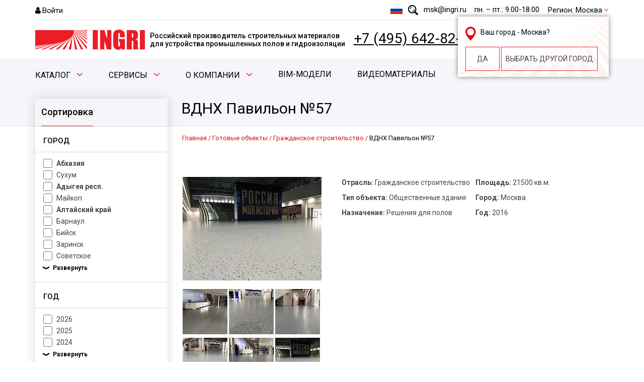

--- FILE ---
content_type: text/html; charset=UTF-8
request_url: https://www.ingri.ru/completed_projects/5521/
body_size: 36700
content:
<!doctype html>
<html lang="ru">
<head>
        
    <title>ВДНХ Павильон №57 : промышленные наливные полы от компании INGRI</title>
    <meta name="description" content="ВДНХ Павильон №57 : Реализованные проекты компании Ingri." />
    <meta name="viewport" content="width=device-width, initial-scale=1" />
	<link rel="preload" href="/upload/resize_cache/webp/iblock/79a/lbf7r5e0a7fqxquu3mngxq78ix4cd9qg/Banner-8marta2025-dlya-sayta-1140kh350-_-2.webp" as="image"/>
    <meta name="yandex-verification" content="58919adb22a2167f" />
    <meta name="cmsmagazine" content="840388e365c2bb175153b3dbfd307d2f" />

    <meta name="google-site-verification" content="xeszE-SdPiBoqECpyfmtcfm3AS6QeVAIxBMViPV_ww4"/>    <meta name="google-site-verification" content="oT1eYJj-e6SxbeMm9G9hXZjR_i5uPA8Mb8U1XWYrzew" />
    <meta name="google-site-verification" content="IX6UNBU2hXC7W5GqcXG4Bkyv6HimtGADCEwZpCQBHlM" />

    <link rel="shortcut icon" href="/favicon.ico" type="image/x-icon"/>
    <link rel="icon" href="/upload/resize_cache/webp/favicon.webp" type="image/png"/>
    <link rel="stylesheet" href="/bitrix/templates/ingri/css/clear.css" />
    <link rel="stylesheet" href="/bitrix/templates/ingri/css/style.css" />
    <link rel="preconnect" href="https://fonts.googleapis.com">
    <link rel="preconnect" href="https://fonts.gstatic.com" crossorigin>
    <link href="https://fonts.googleapis.com/css2?family=Roboto:ital,wght@0,400;0,500;0,700;1,400;1,500&display=swap" rel="stylesheet">
    <script src="https://cdnjs.cloudflare.com/ajax/libs/jquery/3.2.0/jquery.min.js"></script>
    <script>
        var TMPL = "/bitrix/templates/ingri";
        var MyApp = MyApp || {};
        var siteRegion = 522;
        var userSetRegion = 0;
    </script>

    <script>
	arSiteRegionPhones = {};
		arSiteRegionPhones["522"] = {name: "Москва", phone:"+7 (495) 642-82-62", email:"msk@ingri.ru", shedule: "пн. – пт.: 9.00-18.00"}
		arSiteRegionPhones["523"] = {name: "Санкт-Петербург", phone:"+7 (812) 324-60-80", email:"spb@ingri.ru", shedule: "пн. – пт.: 9.00-18.00"}
		arSiteRegionPhones["5985"] = {name: "Владивосток", phone:"+7 (914) 702-82-07", email:"vladivostok@ingri.ru", shedule: ""}
		arSiteRegionPhones["2523"] = {name: "Екатеринбург", phone:"+7 (343) 318-26-15", email:"ekat@ingri.ru", shedule: "пн. – пт.: 9.00-18.00"}
		arSiteRegionPhones["5984"] = {name: "Иркутск", phone:" +7 (984) 270-45-16", email:"arbadoev@ingri.ru", shedule: ""}
		arSiteRegionPhones["528"] = {name: "Казань", phone:"+7 (843) 233-41-45", email:"kazan@ingri.ru", shedule: "пн. – пт.: 8.00-17.00"}
		arSiteRegionPhones["6549"] = {name: "Краснодар", phone:"+7 (989) 853-84-75", email:"krasnodar@ingri.ru", shedule: "пн. – пт.: 9.00-18.00"}
		arSiteRegionPhones["2484"] = {name: "Нижний Новгород", phone:"+7 (920) 077-78-01", email:"nn@ingri.ru", shedule: ""}
		arSiteRegionPhones["527"] = {name: "Новосибирск", phone:"+7 (383) 311-00-97", email:"nsk@ingri.ru", shedule: "пн. – пт.: 9.00-18.00"}
		arSiteRegionPhones["529"] = {name: "Астана", phone:"+7(701) 758-04-19", email:"kz@ingri.kz", shedule: "пн. – пт.: 9.00-18.00"}
		arSiteRegionPhones["525"] = {name: "Ростов-на-Дону", phone:"+7 (863) 303-41-99", email:"rostov@ingri.ru", shedule: "пн. – пт.: 9.00-18.00"}
		arSiteRegionPhones["6785"] = {name: "Воронеж", phone:"+7 (965) 217-55-34", email:"parshin@ingri.ru", shedule: "пн. – чт.: 9.00-18.00 пт: 9.00-16.30"}
		arSiteRegionPhones["526"] = {name: "Самара", phone:"+7 (846) 229-58-00", email:"samara@ingri.ru", shedule: "пн. – пт.: 9.00-18.00"}
	</script><meta http-equiv="Content-Type" content="text/html; charset=UTF-8" />
<meta name="robots" content="index, follow" />
<meta name="keywords" content="Готовые объекты" />
<meta name="description" content="ВДНХ Павильон №57 : Реализованные проекты компании Ingri." />
<link rel="canonical" href="https://www.ingri.ru/completed_projects/" />
<link href="/bitrix/js/ui/design-tokens/dist/ui.design-tokens.css?174063405626358" type="text/css"  rel="stylesheet" />
<link href="/bitrix/js/ui/fonts/opensans/ui.font.opensans.css?16861294522555" type="text/css"  rel="stylesheet" />
<link href="/bitrix/js/main/popup/dist/main.popup.bundle.css?175249130731694" type="text/css"  rel="stylesheet" />
<link href="/bitrix/cache/css/s1/ingri/template_3bc3d64c8e8e33630f334801f0049c30/template_3bc3d64c8e8e33630f334801f0049c30_v1.css?176407893662873" type="text/css"  data-template-style="true" rel="stylesheet" />
<script>if(!window.BX)window.BX={};if(!window.BX.message)window.BX.message=function(mess){if(typeof mess==='object'){for(let i in mess) {BX.message[i]=mess[i];} return true;}};</script>
<script>(window.BX||top.BX).message({"JS_CORE_LOADING":"Загрузка...","JS_CORE_NO_DATA":"- Нет данных -","JS_CORE_WINDOW_CLOSE":"Закрыть","JS_CORE_WINDOW_EXPAND":"Развернуть","JS_CORE_WINDOW_NARROW":"Свернуть в окно","JS_CORE_WINDOW_SAVE":"Сохранить","JS_CORE_WINDOW_CANCEL":"Отменить","JS_CORE_WINDOW_CONTINUE":"Продолжить","JS_CORE_H":"ч","JS_CORE_M":"м","JS_CORE_S":"с","JSADM_AI_HIDE_EXTRA":"Скрыть лишние","JSADM_AI_ALL_NOTIF":"Показать все","JSADM_AUTH_REQ":"Требуется авторизация!","JS_CORE_WINDOW_AUTH":"Войти","JS_CORE_IMAGE_FULL":"Полный размер"});</script>

<script src="/bitrix/js/main/core/core.js?1752491365512406"></script>

<script>BX.Runtime.registerExtension({"name":"main.core","namespace":"BX","loaded":true});</script>
<script>BX.setJSList(["\/bitrix\/js\/main\/core\/core_ajax.js","\/bitrix\/js\/main\/core\/core_promise.js","\/bitrix\/js\/main\/polyfill\/promise\/js\/promise.js","\/bitrix\/js\/main\/loadext\/loadext.js","\/bitrix\/js\/main\/loadext\/extension.js","\/bitrix\/js\/main\/polyfill\/promise\/js\/promise.js","\/bitrix\/js\/main\/polyfill\/find\/js\/find.js","\/bitrix\/js\/main\/polyfill\/includes\/js\/includes.js","\/bitrix\/js\/main\/polyfill\/matches\/js\/matches.js","\/bitrix\/js\/ui\/polyfill\/closest\/js\/closest.js","\/bitrix\/js\/main\/polyfill\/fill\/main.polyfill.fill.js","\/bitrix\/js\/main\/polyfill\/find\/js\/find.js","\/bitrix\/js\/main\/polyfill\/matches\/js\/matches.js","\/bitrix\/js\/main\/polyfill\/core\/dist\/polyfill.bundle.js","\/bitrix\/js\/main\/core\/core.js","\/bitrix\/js\/main\/polyfill\/intersectionobserver\/js\/intersectionobserver.js","\/bitrix\/js\/main\/lazyload\/dist\/lazyload.bundle.js","\/bitrix\/js\/main\/polyfill\/core\/dist\/polyfill.bundle.js","\/bitrix\/js\/main\/parambag\/dist\/parambag.bundle.js"]);
</script>
<script>BX.Runtime.registerExtension({"name":"ui.dexie","namespace":"BX.DexieExport","loaded":true});</script>
<script>BX.Runtime.registerExtension({"name":"ls","namespace":"window","loaded":true});</script>
<script>BX.Runtime.registerExtension({"name":"fx","namespace":"window","loaded":true});</script>
<script>BX.Runtime.registerExtension({"name":"fc","namespace":"window","loaded":true});</script>
<script>BX.Runtime.registerExtension({"name":"ui.design-tokens","namespace":"window","loaded":true});</script>
<script>BX.Runtime.registerExtension({"name":"ui.fonts.opensans","namespace":"window","loaded":true});</script>
<script>BX.Runtime.registerExtension({"name":"main.popup","namespace":"BX.Main","loaded":true});</script>
<script>BX.Runtime.registerExtension({"name":"popup","namespace":"window","loaded":true});</script>
<script>(window.BX||top.BX).message({"LANGUAGE_ID":"ru","FORMAT_DATE":"DD.MM.YYYY","FORMAT_DATETIME":"DD.MM.YYYY HH:MI:SS","COOKIE_PREFIX":"BITRIX_SM","SERVER_TZ_OFFSET":"10800","UTF_MODE":"Y","SITE_ID":"s1","SITE_DIR":"\/","USER_ID":"","SERVER_TIME":1769021645,"USER_TZ_OFFSET":0,"USER_TZ_AUTO":"Y","bitrix_sessid":"2bd59c1a3a6fd7d04b17466669212de7"});</script>

<script  src="/bitrix/cache/js/s1/ingri/kernel_main/kernel_main_v1.js?1764159152249964"></script>
<script src="/bitrix/js/ui/dexie/dist/dexie.bundle.js?1752491362218847"></script>
<script src="/bitrix/js/main/core/core_ls.js?17406341634201"></script>
<script src="/bitrix/js/main/core/core_frame_cache.js?175249136416945"></script>
<script src="/bitrix/js/main/popup/dist/main.popup.bundle.js?1752491364119074"></script>
<script>BX.setJSList(["\/bitrix\/js\/main\/core\/core_fx.js","\/bitrix\/js\/main\/session.js","\/bitrix\/js\/main\/pageobject\/pageobject.js","\/bitrix\/js\/main\/core\/core_window.js","\/bitrix\/js\/main\/date\/main.date.js","\/bitrix\/js\/main\/core\/core_date.js","\/bitrix\/js\/main\/utils.js","\/bitrix\/templates\/ingri\/components\/bitrix\/search.suggest.input\/header\/script.js","\/bitrix\/templates\/ingri\/components\/cetera\/catalog.smart.filter\/completed_objects\/script.js","\/bitrix\/templates\/ingri\/js\/common.js","\/bitrix\/templates\/ingri\/js\/tools.js"]);</script>
<script>BX.setCSSList(["\/bitrix\/templates\/ingri\/components\/bitrix\/search.suggest.input\/header\/style.css","\/bitrix\/templates\/ingri\/components\/bitrix\/catalog.top\/header-phone-list\/style.css","\/bitrix\/templates\/ingri\/components\/cetera\/catalog.smart.filter\/completed_objects\/style.css","\/bitrix\/templates\/ingri\/css\/font-awesome.min.css","\/bitrix\/templates\/ingri\/css\/style_more.css","\/bitrix\/templates\/ingri\/styles.css","\/bitrix\/templates\/ingri\/template_styles.css"]);</script>

<script  src="/bitrix/cache/js/s1/ingri/template_a5b3b5ecc6d5bbed651559bde2194449/template_a5b3b5ecc6d5bbed651559bde2194449_v1.js?176407893664675"></script>
<script>new Image().src='https://ingri.ru/bitrix/spread.php?s=QklUUklYX1NNX3JlZ2lvbgE1MjIBMTgzMTIyOTY0NAEvAQEBAg%3D%3D&k=a46615c0f640f3b0937ce37c3f4d76b6';
new Image().src='https://ingri.kz/bitrix/spread.php?s=QklUUklYX1NNX3JlZ2lvbgE1MjIBMTgzMTIyOTY0NAEvAQEBAg%3D%3D&k=a46615c0f640f3b0937ce37c3f4d76b6';
new Image().src='https://ingri.by/bitrix/spread.php?s=QklUUklYX1NNX3JlZ2lvbgE1MjIBMTgzMTIyOTY0NAEvAQEBAg%3D%3D&k=a46615c0f640f3b0937ce37c3f4d76b6';
</script>

</head>
<body class="inner-page">

<div id="panel"></div>
<script type="application/ld+json">{
    "@type": "Organization",
    "name": "Ingri",
    "url": "https:\/\/www.ingri.ru\/",
    "logo": {
        "@type": "ImageObject",
        "url": "https:\/\/www.ingri.ru\/bitrix\/templates\/ingri\/images\/logo.png"
    },
    "telephone": "+74956428262",
    "email": "msk@ingri.ru",
    "address": {
        "@type": "PostalAddress",
        "postalCode": "141006",
        "streetAddress": "\u041f\u0440\u043e\u0435\u043a\u0442\u0438\u0440\u0443\u0435\u043c\u044b\u0439 \u041f\u0440\u043e\u0435\u0437\u0434 4529, 3\u0411",
        "addressCountry": "\u0420\u043e\u0441\u0441\u0438\u044f",
        "addressLocality": "\u041c\u044b\u0442\u0438\u0449\u0438",
        "telephone": "+74956428262"
    },
    "@context": "https:\/\/schema.org\/"
}</script><!-- Header -->
<header>
    <div class="center">
                    <div class="header__top mobileHidden">

                <div class="header__block">
                                            <a href="/personal/?login=yes" class="header-login">Войти</a>
                                                        </div>

                <div class="header__block">
                </div>

                <div class="header__block">

                    <style>
    .site-switcher-x123 {
        position: relative;
        display: inline-block;
        width: 40px;
        height: 24px;
        cursor: pointer;
    }

    .current-flag-x123 {
        width: 100%;
        height: 100%;
        display: flex;
        align-items: center;
        justify-content: center;
    }

    .dropdown-menu-x123 {
        display: none;
        position: absolute;
        right: 0;
        top: 100%;
        min-width: 200px;
        background-color: #fff;
        border: 1px solid #ccc;
        box-shadow: 0 2px 6px rgba(0,0,0,0.15);
        z-index: 1000;
        padding: 5px 0;
    }

    .dropdown-menu-x123 a {
        display: flex;
        align-items: center;
        gap: 8px;
        padding: 8px 12px;
        text-decoration: none;
        color: #333;
        font-size: 12px;
    }

    .dropdown-menu-x123 a:hover {
        background-color: #f1f1f1;
    }

    svg {
        vertical-align: middle;
    }
</style>
<script>

    const currentSiteX123 = 's1';
    const flagsX123 = {
        k1: `<img   class="lazy" src="/bitrix/templates/ingri/images/waiting.webp" data-src="/images/svg/kazahstan.svg" >`,
        s1: `<img   class="lazy" src="/bitrix/templates/ingri/images/waiting.webp" data-src="/images/svg/russia.svg" >`
    };

    function toggleDropdownX123() {
        const menu = document.getElementById('dropdownMenuX123');
        menu.style.display = menu.style.display === 'block' ? 'none' : 'block';
    }

    function selectSiteX123(siteId) {
        localStorage.setItem('selectedSiteX123', siteId);
        updateCurrentFlagX123(siteId);
        document.getElementById('dropdownMenuX123').style.display = 'none';
    }

    function updateCurrentFlagX123(siteId) {
        const flagContainer = document.getElementById('currentFlagX123');
        flagContainer.innerHTML = flagsX123[siteId];
    }

</script>
<!-- Флаг будет подставляться динамически -->
<div class="site-switcher-x123" onclick="toggleDropdownX123()">
    <div class="current-flag-x123" id="currentFlagX123">
        <img   class="lazy" src="/bitrix/templates/ingri/images/waiting.webp" data-src="/images/svg/russia.svg" >
    </div>
    <div class="dropdown-menu-x123" id="dropdownMenuX123">
        <a href="http://ingri.kz"  onclick="selectSiteX123('k1')">
            <span id="flag_kz_x123"></span>
            <img   class="lazy" src="/bitrix/templates/ingri/images/waiting.webp" data-src="/images/svg/kazahstan.svg" >
            Казахстан
        </a>
        <a href="https://ingri.ru"  onclick="selectSiteX123('s1')">
            <span id="flag_s1_x123"></span>
            <img   class="lazy" src="/bitrix/templates/ingri/images/waiting.webp" data-src="/images/svg/russia.svg" >
            Российская Федерация
        </a>
    </div>
</div>
                    <script>
	$(function(){
		var input = BX("qplSKIW");
		if (input)
			new JsSuggest(input, 'pe:10,md5:,site:s1');
	});
</script>
<IFRAME
	style="width:0px; height:0px; border: 0px;"
	src="javascript:''"
	name="qplSKIW_div_frame"
	id="qplSKIW_div_frame"
></IFRAME>
<form action="/search/" method="get"><input
			size="40"
		name="q"
	id="qplSKIW"
	value=""
	class="header-search"
	type="text"
	autocomplete="off"
	placeholder="введите строку для поиска"
/></form>
                    <a href="mailto:msk@ingri.ru" class="header-email">msk@ingri.ru</a>                    <div class="header-time">пн. – пт.: 9.00-18.00</div>

                    <div class="header-city">
                        <span class="change_region">Регион: <span class="curr-city">Москва</span></span>
<!--noindex-->
<div class="form_region" style="display: none">
    <div class="region_city">
        Ваш город - <span class="curr-city-new">Москва</span>?
    </div>
    <a href="javascript:void(0);" class="yes_city">Да</a>
    <a href="javascript:void(0);" class="next_city">выбрать ДРУГОЙ ГОРОД</a>
</div>
<ul>
            <li><span class="city-link" data-city="522">Москва</span></li>
            <li><span class="city-link" data-city="523">Санкт-Петербург</span></li>
            <li><span class="city-link" data-city="5985">Владивосток</span></li>
            <li><span class="city-link" data-city="2523">Екатеринбург</span></li>
            <li><span class="city-link" data-city="5984">Иркутск</span></li>
            <li><span class="city-link" data-city="528">Казань</span></li>
            <li><span class="city-link" data-city="6549">Краснодар</span></li>
            <li><span class="city-link" data-city="2484">Нижний Новгород</span></li>
            <li><span class="city-link" data-city="527">Новосибирск</span></li>
            <li><span class="city-link" data-city="529">Астана</span></li>
            <li><span class="city-link" data-city="525">Ростов-на-Дону</span></li>
            <li><span class="city-link" data-city="6785">Воронеж</span></li>
            <li><span class="city-link" data-city="526">Самара</span></li>
    </ul>
<script>
    $(function(){
        if (userSetRegion != 1) {
            $(".form_region").show();
        }
        var cities = $(".header-city ul");
        var city = cities.find("li span[data-city='" + siteRegion + "']").text() || "";
        var city_id = cities.find("li span[data-city='" + siteRegion + "']").data('city') || "";
        if(city.length)
            cities.parent().find("span.curr-city").text(city);
            cities.parent().find("span.curr-city-new").text(city);
            cities.parent().find("span.curr-city-new").attr('data-city', city_id);

        cities.on('click', function (evt){
            var newCity = $(evt.target).data('city');
            document.cookie = 'BITRIX_SM_region=""; expires=Sun, 1 Jan 2023 00:00:00 UTC; path=/';
            document.cookie = 'BITRIX_SM_userSetRegion=1; expires=Sun, 1 Jan 2023 00:00:00 UTC; path=/';
            BX.setCookie('BITRIX_SM_userSetRegion', 1, {expires: 60*60*24*30*12*2, path: '/'});
            BX.setCookie('BITRIX_SM_region', newCity, {expires: 60*60*24*30*12*2, path: '/', domain: 'ingri.ru'});
            location.reload();
        })
        $(".yes_city").on('click', function (evt){
            BX.setCookie('BITRIX_SM_userSetRegion', 1, {expires: 60*60*24*30*12*2, path: '/'});
            location.reload();
        })
    });
</script>
<!--/noindex-->                    </div>
                </div>

            </div>
        
        <div class="header__bottom">
            <div class="header__block">
                <a href="/" class="logo"><img   class="lazy" src="/bitrix/templates/ingri/images/waiting.webp" data-src="/upload/resize_cache/webp/bitrix/templates/ingri/images/logo.webp"  alt="Производственные полы от ООО «Ингри»" title="Промышленные полы от ООО «Ингри»"></a>
                <p class="title">Российский производитель строительных материалов<br /> для устройства промышленных полов и гидроизоляции</p>
            </div>

            <a class="ya-phone-522 phone region-phone-test" href="tel:+74956428262">8 (495) 642-82-62</a>
            <button class="btn btn-free-cn">Бесплатная консультация</button>

            
            <div class="hamburger hamburger--3dx">
                <div class="hamburger-box">
                    <div class="hamburger-inner"></div>
                </div>
            </div>
        </div>

            </div>

    
            <!-- Main Menu -->
       <!--'start_frame_cache_LkGdQn'-->            <nav class="mainMenu desctope">
        <div class="center">
            <ul class="root-top">
                                                                                                                                                                    <li class='main_menu_catalog_js'>
                                    <a href="/catalog/">Каталог</a>
                                                                                                                <div class="catalog_sec_container">
                                            <ul style="width: 200px">
                                                                                                    <li data-sec="770"
                                                        class="parent parent_js_item">
                                                        <a href="/catalog/?section=%2Fproducts%2Fbrendy%2F">Бренды</a>
                                                    </li>
                                                                                                        <li data-sec="772"
                                                        class="parent parent_js_item">
                                                        <a href="/catalog/?section=%2Fproducts%2Fnaznachenie%2F">Назначение</a>
                                                    </li>
                                                                                                        <li data-sec="771"
                                                        class="parent parent_js_item">
                                                        <a href="/catalog/?section=%2Fproducts%2Fnapravlenie%2F">Направление</a>
                                                    </li>
                                                                                                        <li data-sec="914"
                                                        class="parent parent_js_item">
                                                        <a href="/catalog/?section=%2Fproducts%2Fstaryy_katalog%2F">Старый каталог</a>
                                                    </li>
                                                                                                </ul>
                                                                                            <ul style="display: none;" class="second_level_sub_main"
                                                    id="sub-main-catalog770">
                                                                                                            <li data-sec="773"
                                                            class="parent parent_js_item_sub">
                                                            <a href="/products/brendy/levl/">LEVL</a>
                                                        </li>
                                                                                                                <li data-sec="774"
                                                            class="parent parent_js_item_sub">
                                                            <a href="/products/brendy/wetisol/">WETISOL</a>
                                                        </li>
                                                                                                                <li data-sec="775"
                                                            class="parent parent_js_item_sub">
                                                            <a href="/products/brendy/zivkon/">ZIVKON</a>
                                                        </li>
                                                                                                                <li data-sec="777"
                                                            class="parent parent_js_item_sub">
                                                            <a href="/products/brendy/zogel/">ZOGEL</a>
                                                        </li>
                                                                                                                <li data-sec="778"
                                                            class="parent parent_js_item_sub">
                                                            <a href="/products/brendy/kreber/">KREBER</a>
                                                        </li>
                                                                                                                <li data-sec="904"
                                                            class="parent parent_js_item_sub">
                                                            <a href="/products/brendy/restanit/">RESTANIT</a>
                                                        </li>
                                                                                                                <li data-sec="932"
                                                            class="parent ">
                                                            <a href="/products/brendy/vanse/">VANSE</a>
                                                        </li>
                                                                                                        </ul>
                                                                                                <ul style="display: none;" class="second_level_sub_main"
                                                    id="sub-main-catalog772">
                                                                                                            <li data-sec="793"
                                                            class="parent parent_js_item_sub">
                                                            <a href="/products/naznachenie/obekty_gidromeliorativnogo_naznacheniya/">Объекты гидромелиоративного назначения</a>
                                                        </li>
                                                                                                                <li data-sec="795"
                                                            class="parent parent_js_item_sub">
                                                            <a href="/products/naznachenie/obekty_gidrotekhnicheskogo_naznacheniya/">Объекты гидротехнического назначения</a>
                                                        </li>
                                                                                                                <li data-sec="792"
                                                            class="parent parent_js_item_sub">
                                                            <a href="/products/naznachenie/obekty_grazhdanskogo_stroitelstva/">Объекты гражданского строительства</a>
                                                        </li>
                                                                                                                <li data-sec="796"
                                                            class="parent parent_js_item_sub">
                                                            <a href="/products/naznachenie/obekty_promyshlennogo_stroitelstva/">Объекты промышленного строительства</a>
                                                        </li>
                                                                                                                <li data-sec="794"
                                                            class="parent parent_js_item_sub">
                                                            <a href="/products/naznachenie/obekty_transportnogo_stroitelstva/">Объекты транспортного строительства</a>
                                                        </li>
                                                                                                                <li data-sec="797"
                                                            class="parent parent_js_item_sub">
                                                            <a href="/products/naznachenie/prochee/">Прочее</a>
                                                        </li>
                                                                                                        </ul>
                                                                                                <ul style="display: none;" class="second_level_sub_main"
                                                    id="sub-main-catalog771">
                                                                                                            <li data-sec="787"
                                                            class="parent parent_js_item_sub">
                                                            <a href="/products/napravlenie/gidroizolyatsiya/">Гидроизоляция</a>
                                                        </li>
                                                                                                                <li data-sec="788"
                                                            class="parent parent_js_item_sub">
                                                            <a href="/products/napravlenie/promyshlennye_poly/">Промышленные полы</a>
                                                        </li>
                                                                                                                <li data-sec="789"
                                                            class="parent parent_js_item_sub">
                                                            <a href="/products/napravlenie/remontnye_sostavy/">Ремонтные составы</a>
                                                        </li>
                                                                                                                <li data-sec="780"
                                                            class="parent parent_js_item_sub">
                                                            <a href="/products/napravlenie/restavratsionnye_materialy/">Реставрационные материалы</a>
                                                        </li>
                                                                                                                <li data-sec="790"
                                                            class="parent parent_js_item_sub">
                                                            <a href="/products/napravlenie/stroitelnoe_oborudovanie_i_instrumenty/">Строительное оборудование и инструменты</a>
                                                        </li>
                                                                                                                <li data-sec="791"
                                                            class="parent parent_js_item_sub">
                                                            <a href="/products/napravlenie/teploizolyatsiya/">Теплоизоляция</a>
                                                        </li>
                                                                                                        </ul>
                                                                                                <ul style="display: none;" class="second_level_sub_main"
                                                    id="sub-main-catalog914">
                                                                                                            <li data-sec="393"
                                                            class="parent parent_js_item_sub">
                                                            <a href="/products/staryy_katalog/antiseptiki/">Антисептики и антибактериальные моющие средства</a>
                                                        </li>
                                                                                                                <li data-sec="11"
                                                            class="parent parent_js_item_sub">
                                                            <a href="/products/staryy_katalog/nalivnye_poly/">Наливные полы</a>
                                                        </li>
                                                                                                                <li data-sec="12"
                                                            class="parent parent_js_item_sub">
                                                            <a href="/products/staryy_katalog/uprochnennye_betonnye_poly/">Бетонные полы</a>
                                                        </li>
                                                                                                                <li data-sec="32"
                                                            class="parent parent_js_item_sub">
                                                            <a href="/products/staryy_katalog/kraski_dlya_betonnykh_polov/">Краски для бетонных полов</a>
                                                        </li>
                                                                                                                <li data-sec="396"
                                                            class="parent ">
                                                            <a href="/products/staryy_katalog/khimicheskaya_zashchita/">Химическая защита</a>
                                                        </li>
                                                                                                                <li data-sec="17"
                                                            class="parent ">
                                                            <a href="/products/staryy_katalog/laki_dlya_polimernykh_pokrytiy/">Лаки для полимерных покрытий</a>
                                                        </li>
                                                                                                                <li data-sec="16"
                                                            class="parent ">
                                                            <a href="/products/staryy_katalog/gruntovki_dlya_polimernykh_polov/">Грунтовки для полимерных полов</a>
                                                        </li>
                                                                                                                <li data-sec="34"
                                                            class="parent parent_js_item_sub">
                                                            <a href="/products/staryy_katalog/propitki_dlya_pola/">Пропитки для пола</a>
                                                        </li>
                                                                                                                <li data-sec="29"
                                                            class="parent parent_js_item_sub">
                                                            <a href="/products/staryy_katalog/tovary_dlya_remonta_polov/">Товары для ремонта полов</a>
                                                        </li>
                                                                                                                <li data-sec="338"
                                                            class="parent ">
                                                            <a href="/products/staryy_katalog/tovary_dlya_remonta_i_vosstanovleniya_betonnykh_konstruktsiy/">Товары для ремонта и восстановления бетонных конструкций</a>
                                                        </li>
                                                                                                                <li data-sec="337"
                                                            class="parent ">
                                                            <a href="/products/staryy_katalog/vyravnivayushchiesya_smesi/">Выравнивающиеся смеси</a>
                                                        </li>
                                                                                                                <li data-sec="14"
                                                            class="parent parent_js_item_sub">
                                                            <a href="/products/staryy_katalog/gidroizolyatsiya_i_teploizolyatsiya/">Гидроизоляция и теплоизоляция</a>
                                                        </li>
                                                                                                                <li data-sec="39"
                                                            class="parent parent_js_item_sub">
                                                            <a href="/products/staryy_katalog/soputstvuyushchie_tovary/">Сопутствующие товары</a>
                                                        </li>
                                                                                                                <li data-sec="15"
                                                            class="parent parent_js_item_sub">
                                                            <a href="/products/staryy_katalog/oborudovanie_dlya_promyshlennykh_polov/">Оборудование</a>
                                                        </li>
                                                                                                                <li data-sec="369"
                                                            class="parent parent_js_item_sub">
                                                            <a href="/products/staryy_katalog/raskhodniki/">Расходники</a>
                                                        </li>
                                                                                                                <li data-sec="569"
                                                            class="parent ">
                                                            <a href="/products/staryy_katalog/remontnye_sostavy/">Ремонтные составы</a>
                                                        </li>
                                                                                                                <li data-sec="27"
                                                            class="parent ">
                                                            <a href="/products/staryy_katalog/ruchnoy_instrument_zogel/">Ручной инструмент</a>
                                                        </li>
                                                                                                        </ul>
                                                                                                        <ul style="display: none" class="third_level_sub_main"
                                                            id="sub-main-catalog773">
                                                                                                                            <li data-sec="770">
                                                                    <a href="/products/brendy/levl/cp_polimertsementy/">CP Полимерцементы</a>
                                                                                                                                        </li>
                                                                                                                                <li data-sec="770">
                                                                    <a href="/products/brendy/levl/pu_germetiki/">Flex PU Герметики</a>
                                                                                                                                        </li>
                                                                                                                                <li data-sec="770">
                                                                    <a href="/products/brendy/levl/lc_polimery/">LC Полимеры</a>
                                                                                                                                        </li>
                                                                                                                                <li data-sec="770">
                                                                    <a href="/products/brendy/levl/lt_toppingi/">LT Топпинги</a>
                                                                                                                                        </li>
                                                                                                                                <li data-sec="770">
                                                                    <a href="/products/brendy/levl/pu_poliuretantsementy/">PU Полиуретанцементы</a>
                                                                                                                                        </li>
                                                                                                                                <li data-sec="770">
                                                                    <a href="/products/brendy/levl/rt_remontnye/">RT Ремонтные</a>
                                                                                                                                        </li>
                                                                                                                                <li data-sec="770">
                                                                    <a href="/products/brendy/levl/self_rovniteli/">SELF Ровнители</a>
                                                                                                                                        </li>
                                                                                                                                <li data-sec="770">
                                                                    <a href="/products/brendy/levl/jp_joint_panel/">JP Деформационные швы</a>
                                                                                                                                        </li>
                                                                                                                                <li data-sec="770">
                                                                    <a href="/products/brendy/levl/soputstvuyushchie/">Сопутствующие</a>
                                                                                                                                        </li>
                                                                                                                        </ul>
                                                                                                                                                                    <ul style="display: none" class="third_level_sub_main"
                                                            id="sub-main-catalog774">
                                                                                                                            <li data-sec="770">
                                                                    <a href="/products/brendy/wetisol/clean/">CLEAN</a>
                                                                                                                                        </li>
                                                                                                                                <li data-sec="770">
                                                                    <a href="/products/brendy/wetisol/ecto/">ECTO</a>
                                                                                                                                        </li>
                                                                                                                                <li data-sec="770">
                                                                    <a href="/products/brendy/wetisol/foam/">Foam</a>
                                                                                                                                        </li>
                                                                                                                                <li data-sec="770">
                                                                    <a href="/products/brendy/wetisol/inject/">Inject</a>
                                                                                                                                        </li>
                                                                                                                                <li data-sec="770">
                                                                    <a href="/products/brendy/wetisol/inseal/">Inseal</a>
                                                                                                                                        </li>
                                                                                                                                <li data-sec="770">
                                                                    <a href="/products/brendy/wetisol/lam/">LAM</a>
                                                                                                                                        </li>
                                                                                                                                <li data-sec="770">
                                                                    <a href="/products/brendy/wetisol/spray/">Spray</a>
                                                                                                                                        </li>
                                                                                                                        </ul>
                                                                                                                                                                    <ul style="display: none" class="third_level_sub_main"
                                                            id="sub-main-catalog775">
                                                                                                                            <li data-sec="770">
                                                                    <a href="/products/brendy/zivkon/rc_zashchitnye_pokrytiya/">CR Защитные покрытия</a>
                                                                                                                                        </li>
                                                                                                                                <li data-sec="770">
                                                                    <a href="/products/brendy/zivkon/fx_klei/">FX Клеи</a>
                                                                                                                                        </li>
                                                                                                                                <li data-sec="770">
                                                                    <a href="/products/brendy/zivkon/hc_podlivochnye/">HC Подливочные</a>
                                                                                                                                        </li>
                                                                                                                                <li data-sec="770">
                                                                    <a href="/products/brendy/zivkon/rj_inektsionnye/">RJ Инъекционные</a>
                                                                                                                                        </li>
                                                                                                                                <li data-sec="770">
                                                                    <a href="/products/brendy/zivkon/rp_adgezionnye/">RP Адгезионные</a>
                                                                                                                                        </li>
                                                                                                                                <li data-sec="770">
                                                                    <a href="/products/brendy/zivkon/sl_nalivnye/">SL Наливные</a>
                                                                                                                                        </li>
                                                                                                                                <li data-sec="770">
                                                                    <a href="/products/brendy/zivkon/te_elastic/">TE Elastic</a>
                                                                                                                                        </li>
                                                                                                                                <li data-sec="770">
                                                                    <a href="/products/brendy/zivkon/tx_tiksotropnye/">TX Тиксотропные</a>
                                                                                                                                        </li>
                                                                                                                                <li data-sec="770">
                                                                    <a href="/products/brendy/zivkon/tk_torkretiruemye/">ТК Торкретируемые</a>
                                                                                                                                        </li>
                                                                                                                        </ul>
                                                                                                                                                                    <ul style="display: none" class="third_level_sub_main"
                                                            id="sub-main-catalog777">
                                                                                                                            <li data-sec="770">
                                                                    <a href="/products/brendy/zogel/zb_drobestruynye/">ZB Дробеструйные</a>
                                                                                                                                        </li>
                                                                                                                                <li data-sec="770">
                                                                    <a href="/products/brendy/zogel/zc_narezchiki_shvov/">ZC Нарезчики швов</a>
                                                                                                                                        </li>
                                                                                                                                <li data-sec="770">
                                                                    <a href="/products/brendy/zogel/zdc_promyshlennye_pylesosy/">ZDC Промышленные пылесосы</a>
                                                                                                                                        </li>
                                                                                                                                <li data-sec="770">
                                                                    <a href="/products/brendy/zogel/zf_frezerovalnye/">ZF Фрезеровальные</a>
                                                                                                                                        </li>
                                                                                                                                <li data-sec="770">
                                                                    <a href="/products/brendy/zogel/zg_shlifovalnye/">ZG Шлифовальные</a>
                                                                                                                                        </li>
                                                                                                                                <li data-sec="770">
                                                                    <a href="/products/brendy/zogel/zp_dlya_inektsiy/">ZP Для инъекций</a>
                                                                                                                                        </li>
                                                                                                                                <li data-sec="770">
                                                                    <a href="/products/brendy/zogel/zs_reaktory_dlya_napyleniya/">ZS Реакторы для напыления</a>
                                                                                                                                        </li>
                                                                                                                                <li data-sec="770">
                                                                    <a href="/products/brendy/zogel/zt_zatirochnye_mashiny/">ZT Затирочные машины</a>
                                                                                                                                        </li>
                                                                                                                                <li data-sec="770">
                                                                    <a href="/products/brendy/zogel/zw_telezhka_dozator/">ZW Тележка-дозатор</a>
                                                                                                                                        </li>
                                                                                                                                <li data-sec="770">
                                                                    <a href="/products/brendy/zogel/ruchnoy_instrument/">Ручной инструмент</a>
                                                                                                                                        </li>
                                                                                                                        </ul>
                                                                                                                                                                    <ul style="display: none" class="third_level_sub_main"
                                                            id="sub-main-catalog778">
                                                                                                                            <li data-sec="770">
                                                                    <a href="/products/brendy/kreber/vibropolutyerki/">Виброполутёрки</a>
                                                                                                                                        </li>
                                                                                                                                <li data-sec="770">
                                                                    <a href="/products/brendy/kreber/zatirochnye_mashiny/">Затирочные машины</a>
                                                                                                                                        </li>
                                                                                                                        </ul>
                                                                                                                                                                    <ul style="display: none" class="third_level_sub_main"
                                                            id="sub-main-catalog904">
                                                                                                                            <li data-sec="770">
                                                                    <a href="/products/brendy/restanit/rs_1/">РС 1 Штукатурные составы</a>
                                                                                                                                        </li>
                                                                                                                                <li data-sec="770">
                                                                    <a href="/products/brendy/restanit/rs_2/">РС 2 Шпаклевочные составы</a>
                                                                                                                                        </li>
                                                                                                                                <li data-sec="770">
                                                                    <a href="/products/brendy/restanit/rs_3/">РС 3 Материалы для кладки и ремонта</a>
                                                                                                                                        </li>
                                                                                                                                <li data-sec="770">
                                                                    <a href="/products/brendy/restanit/rs_4/">РС 4 Составы для обработки минеральных оснований</a>
                                                                                                                                        </li>
                                                                                                                                <li data-sec="770">
                                                                    <a href="/products/brendy/restanit/rs_5/">РС 5 Грунтовки и краски</a>
                                                                                                                                        </li>
                                                                                                                                <li data-sec="770">
                                                                    <a href="/products/brendy/restanit/rs_6/">РС 6 Инъекционные составы</a>
                                                                                                                                        </li>
                                                                                                                        </ul>
                                                                                                                                                                                                                        <ul style="display: none" class="third_level_sub_main"
                                                            id="sub-main-catalog793">
                                                                                                                            <li data-sec="772">
                                                                    <a href="/products/naznachenie/obekty_gidromeliorativnogo_naznacheniya/gidroizolyatsiya/">Гидроизоляция</a>
                                                                                                                                        </li>
                                                                                                                                <li data-sec="772">
                                                                    <a href="/products/naznachenie/obekty_gidromeliorativnogo_naznacheniya/zashchita_i_remont_betona/">Защита и ремонт бетона</a>
                                                                                                                                        </li>
                                                                                                                        </ul>
                                                                                                                                                                    <ul style="display: none" class="third_level_sub_main"
                                                            id="sub-main-catalog795">
                                                                                                                            <li data-sec="772">
                                                                    <a href="/products/naznachenie/obekty_gidrotekhnicheskogo_naznacheniya/gidroizolyatsiya/">Гидроизоляция</a>
                                                                                                                                        </li>
                                                                                                                                <li data-sec="772">
                                                                    <a href="/products/naznachenie/obekty_gidrotekhnicheskogo_naznacheniya/zashchita_i_remont_betona/">Защита и ремонт бетона</a>
                                                                                                                                        </li>
                                                                                                                        </ul>
                                                                                                                                                                    <ul style="display: none" class="third_level_sub_main"
                                                            id="sub-main-catalog792">
                                                                                                                            <li data-sec="772">
                                                                    <a href="/products/naznachenie/obekty_grazhdanskogo_stroitelstva/gidroizolyatsiya_fundamentov_i_sten/">Гидроизоляция фундаментов и стен</a>
                                                                                                                                        </li>
                                                                                                                                <li data-sec="772">
                                                                    <a href="/products/naznachenie/obekty_grazhdanskogo_stroitelstva/okraska_fundamentov_i_sten/">Окраска фундаментов и стен</a>
                                                                                                                                        </li>
                                                                                                                                <li data-sec="772">
                                                                    <a href="/products/naznachenie/obekty_grazhdanskogo_stroitelstva/remont_fundamentov_i_sten/">Ремонт фундаментов и стен</a>
                                                                                                                                        </li>
                                                                                                                                <li data-sec="772">
                                                                    <a href="/products/naznachenie/obekty_grazhdanskogo_stroitelstva/resheniya_dlya_krovel/">Решения для кровель</a>
                                                                                                                                        </li>
                                                                                                                                <li data-sec="772">
                                                                    <a href="/products/naznachenie/obekty_grazhdanskogo_stroitelstva/resheniya_dlya_polov/">Решения для полов</a>
                                                                                                                                        </li>
                                                                                                                                <li data-sec="772">
                                                                    <a href="/products/naznachenie/obekty_grazhdanskogo_stroitelstva/teploizolyatsiya_fundamentov_i_sten/">Теплоизоляция фундаментов и стен</a>
                                                                                                                                        </li>
                                                                                                                        </ul>
                                                                                                                                                                    <ul style="display: none" class="third_level_sub_main"
                                                            id="sub-main-catalog796">
                                                                                                                            <li data-sec="772">
                                                                    <a href="/products/naznachenie/obekty_promyshlennogo_stroitelstva/gidroizolyatsiya_fundamentov_i_sten/">Гидроизоляция фундаментов и стен</a>
                                                                                                                                        </li>
                                                                                                                                <li data-sec="772">
                                                                    <a href="/products/naznachenie/obekty_promyshlennogo_stroitelstva/okraska_fundamentov_i_sten/">Окраска фундаментов и стен</a>
                                                                                                                                        </li>
                                                                                                                                <li data-sec="772">
                                                                    <a href="/products/naznachenie/obekty_promyshlennogo_stroitelstva/remont_fundamentov_i_sten/">Ремонт фундаментов и стен</a>
                                                                                                                                        </li>
                                                                                                                                <li data-sec="772">
                                                                    <a href="/products/naznachenie/obekty_promyshlennogo_stroitelstva/resheniya_dlya_krovel/">Решения для кровель</a>
                                                                                                                                        </li>
                                                                                                                                <li data-sec="772">
                                                                    <a href="/products/naznachenie/obekty_promyshlennogo_stroitelstva/resheniya_dlya_polov/">Решения для полов</a>
                                                                                                                                        </li>
                                                                                                                                <li data-sec="772">
                                                                    <a href="/products/naznachenie/obekty_promyshlennogo_stroitelstva/teploizolyatsiya_fundamentov_i_sten/">Теплоизоляция фундаментов и стен</a>
                                                                                                                                        </li>
                                                                                                                        </ul>
                                                                                                                                                                    <ul style="display: none" class="third_level_sub_main"
                                                            id="sub-main-catalog794">
                                                                                                                            <li data-sec="772">
                                                                    <a href="/products/naznachenie/obekty_transportnogo_stroitelstva/gidroizolyatsiya/">Гидроизоляция</a>
                                                                                                                                        </li>
                                                                                                                                <li data-sec="772">
                                                                    <a href="/products/naznachenie/obekty_transportnogo_stroitelstva/zashchita_i_remont_betona/">Защита и ремонт бетона</a>
                                                                                                                                        </li>
                                                                                                                                <li data-sec="772">
                                                                    <a href="/products/naznachenie/obekty_transportnogo_stroitelstva/zashchita_metalla/">Защита металла</a>
                                                                                                                                        </li>
                                                                                                                                <li data-sec="772">
                                                                    <a href="/products/naznachenie/obekty_transportnogo_stroitelstva/protivoskolzhenie/">Противоскольжение</a>
                                                                                                                                        </li>
                                                                                                                        </ul>
                                                                                                                                                                    <ul style="display: none" class="third_level_sub_main"
                                                            id="sub-main-catalog797">
                                                                                                                            <li data-sec="772">
                                                                    <a href="/products/naznachenie/prochee/antikorrozionnaya_zashchita/">Антикоррозионная защита</a>
                                                                                                                                        </li>
                                                                                                                                <li data-sec="772">
                                                                    <a href="/products/naznachenie/prochee/teploizolyatsiya/">Теплоизоляция</a>
                                                                                                                                        </li>
                                                                                                                        </ul>
                                                                                                                                                                    <ul style="display: none" class="third_level_sub_main"
                                                            id="sub-main-catalog787">
                                                                                                                            <li data-sec="771">
                                                                    <a href="/products/napravlenie/gidroizolyatsiya/inektsionnaya/">Инъекционная</a>
                                                                                                                                        </li>
                                                                                                                                <li data-sec="771">
                                                                    <a href="/products/napravlenie/gidroizolyatsiya/napylyaemaya/">Напыляемая</a>
                                                                                                                                        </li>
                                                                                                                                <li data-sec="771">
                                                                    <a href="/products/napravlenie/gidroizolyatsiya/obmazochnaya/">Обмазочная</a>
                                                                                                                                        </li>
                                                                                                                                <li data-sec="771">
                                                                    <a href="/products/napravlenie/gidroizolyatsiya/pokryvayushchaya/">Покрывающая</a>
                                                                                                                                        </li>
                                                                                                                                <li data-sec="771">
                                                                    <a href="/products/napravlenie/gidroizolyatsiya/pronikayushchaya/">Проникающая</a>
                                                                                                                                        </li>
                                                                                                                        </ul>
                                                                                                                                                                    <ul style="display: none" class="third_level_sub_main"
                                                            id="sub-main-catalog788">
                                                                                                                            <li data-sec="771">
                                                                    <a href="/products/napravlenie/promyshlennye_poly/antistaticheskie/">Антистатические</a>
                                                                                                                                        </li>
                                                                                                                                <li data-sec="771">
                                                                    <a href="/products/napravlenie/promyshlennye_poly/bystrootverzhdaemye/">Быстроотверждаемые</a>
                                                                                                                                        </li>
                                                                                                                                <li data-sec="771">
                                                                    <a href="/products/napravlenie/promyshlennye_poly/dezaktiviruemye/">Дезактивируемые</a>
                                                                                                                                        </li>
                                                                                                                                <li data-sec="771">
                                                                    <a href="/products/napravlenie/promyshlennye_poly/dlya_deformatsionnykh_shvov/">Для деформационных швов</a>
                                                                                                                                        </li>
                                                                                                                                <li data-sec="771">
                                                                    <a href="/products/napravlenie/promyshlennye_poly/iznosostoykie/">Износостойкие</a>
                                                                                                                                        </li>
                                                                                                                                <li data-sec="771">
                                                                    <a href="/products/napravlenie/promyshlennye_poly/obespylivayushchie/">Обеспыливающие</a>
                                                                                                                                        </li>
                                                                                                                                <li data-sec="771">
                                                                    <a href="/products/napravlenie/promyshlennye_poly/paropronitsaemye/">Паропроницаемые</a>
                                                                                                                                        </li>
                                                                                                                                <li data-sec="771">
                                                                    <a href="/products/napravlenie/promyshlennye_poly/termostoykie/">Термостойкие</a>
                                                                                                                                        </li>
                                                                                                                                <li data-sec="771">
                                                                    <a href="/products/napravlenie/promyshlennye_poly/uprochnyayushchee/">Упрочняющее</a>
                                                                                                                                        </li>
                                                                                                                                <li data-sec="771">
                                                                    <a href="/products/napravlenie/promyshlennye_poly/khimstoykie/">Химстойкие</a>
                                                                                                                                        </li>
                                                                                                                        </ul>
                                                                                                                                                                    <ul style="display: none" class="third_level_sub_main"
                                                            id="sub-main-catalog789">
                                                                                                                            <li data-sec="771">
                                                                    <a href="/products/napravlenie/remontnye_sostavy/inektsionnye/">Инъекционные</a>
                                                                                                                                        </li>
                                                                                                                                <li data-sec="771">
                                                                    <a href="/products/napravlenie/remontnye_sostavy/nalivnye/">Наливные</a>
                                                                                                                                        </li>
                                                                                                                                <li data-sec="771">
                                                                    <a href="/products/napravlenie/remontnye_sostavy/podlivochnye/">Подливочные</a>
                                                                                                                                        </li>
                                                                                                                                <li data-sec="771">
                                                                    <a href="/products/napravlenie/remontnye_sostavy/tiksotropnye/">Тиксотропные</a>
                                                                                                                                        </li>
                                                                                                                                <li data-sec="771">
                                                                    <a href="/products/napravlenie/remontnye_sostavy/torkret/">Торкрет</a>
                                                                                                                                        </li>
                                                                                                                        </ul>
                                                                                                                                                                    <ul style="display: none" class="third_level_sub_main"
                                                            id="sub-main-catalog780">
                                                                                                                            <li data-sec="771">
                                                                    <a href="/products/napravlenie/restavratsionnye_materialy/gruntovki_i_kraski_restanit/">Грунтовки и краски Рестанит</a>
                                                                                                                                        </li>
                                                                                                                                <li data-sec="771">
                                                                    <a href="/products/napravlenie/restavratsionnye_materialy/inektsionnye_sostavy_restanit/">Инъекционные составы Рестанит</a>
                                                                                                                                        </li>
                                                                                                                                <li data-sec="771">
                                                                    <a href="/products/napravlenie/restavratsionnye_materialy/materialy_dlya_kladki_i_remonta_restanit/">Материалы для кладки и ремонта Рестанит</a>
                                                                                                                                        </li>
                                                                                                                                <li data-sec="771">
                                                                    <a href="/products/napravlenie/restavratsionnye_materialy/sostavy_dlya_obrabotki_mineralnykh_osnovaniy_restanit/">Составы для обработки минеральных оснований Рестанит</a>
                                                                                                                                        </li>
                                                                                                                                <li data-sec="771">
                                                                    <a href="/products/napravlenie/restavratsionnye_materialy/shpaklevochnye_sostavy_restanit/">Шпаклевочные составы Рестанит</a>
                                                                                                                                        </li>
                                                                                                                                <li data-sec="771">
                                                                    <a href="/products/napravlenie/restavratsionnye_materialy/shtukaturnye_sostavy_restanit/">Штукатурные составы Рестанит</a>
                                                                                                                                        </li>
                                                                                                                        </ul>
                                                                                                                                                                    <ul style="display: none" class="third_level_sub_main"
                                                            id="sub-main-catalog790">
                                                                                                                            <li data-sec="771">
                                                                    <a href="/products/napravlenie/stroitelnoe_oborudovanie_i_instrumenty/betonootdelochnye_mashiny/">Бетоноотделочные машины</a>
                                                                                                                                        </li>
                                                                                                                                <li data-sec="771">
                                                                    <a href="/products/napravlenie/stroitelnoe_oborudovanie_i_instrumenty/dozatornye_telezhki/">Дозаторные тележки</a>
                                                                                                                                        </li>
                                                                                                                                <li data-sec="771">
                                                                    <a href="/products/napravlenie/stroitelnoe_oborudovanie_i_instrumenty/drobestruynye_mashiny/">Дробеструйные машины</a>
                                                                                                                                        </li>
                                                                                                                                <li data-sec="771">
                                                                    <a href="/products/napravlenie/stroitelnoe_oborudovanie_i_instrumenty/narezchiki_shvov/">Нарезчики швов</a>
                                                                                                                                        </li>
                                                                                                                                <li data-sec="771">
                                                                    <a href="/products/napravlenie/stroitelnoe_oborudovanie_i_instrumenty/oborudovanie_dlya_napylentya/">Оборудование для напыления</a>
                                                                                                                                        </li>
                                                                                                                                <li data-sec="771">
                                                                    <a href="/products/napravlenie/stroitelnoe_oborudovanie_i_instrumenty/promyshlennye_pylesosy/">Промышленные пылесосы</a>
                                                                                                                                        </li>
                                                                                                                                <li data-sec="771">
                                                                    <a href="/products/napravlenie/stroitelnoe_oborudovanie_i_instrumenty/rastvorosmesiteli/">Растворосмесители</a>
                                                                                                                                        </li>
                                                                                                                                <li data-sec="771">
                                                                    <a href="/products/napravlenie/stroitelnoe_oborudovanie_i_instrumenty/raskhodniki/">Расходники</a>
                                                                                                                                        </li>
                                                                                                                                <li data-sec="771">
                                                                    <a href="/products/napravlenie/stroitelnoe_oborudovanie_i_instrumenty/ruchnoy_instrument/">Ручной инструмент</a>
                                                                                                                                        </li>
                                                                                                                                <li data-sec="771">
                                                                    <a href="/products/napravlenie/stroitelnoe_oborudovanie_i_instrumenty/frezerovalnoe_oborudovanie/">Фрезеровальное оборудование</a>
                                                                                                                                        </li>
                                                                                                                                <li data-sec="771">
                                                                    <a href="/products/napravlenie/stroitelnoe_oborudovanie_i_instrumenty/shlifovalnye_mashiny/">Шлифовальные машины</a>
                                                                                                                                        </li>
                                                                                                                        </ul>
                                                                                                                                                                    <ul style="display: none" class="third_level_sub_main"
                                                            id="sub-main-catalog791">
                                                                                                                            <li data-sec="771">
                                                                    <a href="/products/napravlenie/teploizolyatsiya/napylyaemaya/">Напыляемая</a>
                                                                                                                                        </li>
                                                                                                                        </ul>
                                                                                                                                                                    <ul style="display: none" class="third_level_sub_main"
                                                            id="sub-main-catalog393">
                                                                                                                            <li data-sec="914">
                                                                    <a href="/products/staryy_katalog/antiseptiki/antiseptiki/">Антисептики</a>
                                                                                                                                        </li>
                                                                                                                                <li data-sec="914">
                                                                    <a href="/products/staryy_katalog/antiseptiki/moyushchie_sredstva/">Моющие средства</a>
                                                                                                                                        </li>
                                                                                                                        </ul>
                                                                                                                                                                    <ul style="display: none"
                                                            class="third_level_sub_main naliv-sub_section"
                                                            id="sub-main-catalog11">
                                                                                                                                                                                                        <li class="sub_prop_title_cat-li">
                                                                            <span class="sub_prop_title_cat">
                                                                            По назначению                                                                            </span></li>
                                                                                                                                            <li data-sec="914">
                                                                    <a href="/products/staryy_katalog/nalivnye_poly/dlya_avtomoek/">Для автомоек</a>
                                                                                                                                    </li>
                                                                                                                                                                                                <li data-sec="914">
                                                                    <a href="/products/staryy_katalog/nalivnye_poly/dlya_avtoservisov/">Для автосервисов</a>
                                                                                                                                    </li>
                                                                                                                                                                                                <li data-sec="914">
                                                                    <a href="/products/staryy_katalog/nalivnye_poly/dlya_administrativnykh_pomeshcheniy_ofisov/">Для административных помещений (офисов)</a>
                                                                                                                                    </li>
                                                                                                                                                                                                <li data-sec="914">
                                                                    <a href="/products/staryy_katalog/nalivnye_poly/dlya_dushevykh_i_santekh_obektov/">Для душевых и сантех. объектов</a>
                                                                                                                                    </li>
                                                                                                                                                                                                <li data-sec="914">
                                                                    <a href="/products/staryy_katalog/nalivnye_poly/dlya_lestnits/">Для лестниц</a>
                                                                                                                                    </li>
                                                                                                                                                                                                <li data-sec="914">
                                                                    <a href="/products/staryy_katalog/nalivnye_poly/dlya_med_uchrezhdeniy/">Для мед. учреждений</a>
                                                                                                                                    </li>
                                                                                                                                                                                                <li data-sec="914">
                                                                    <a href="/products/staryy_katalog/nalivnye_poly/dlya_negorizontalnykh_poverkhnostey/">Для негоризонтальных поверхностей</a>
                                                                                                                                    </li>
                                                                                                                                                                                                <li data-sec="914">
                                                                    <a href="/products/staryy_katalog/nalivnye_poly/dlya_ochistnykh_sooruzheniy/">Для очистных сооружений</a>
                                                                                                                                    </li>
                                                                                                                                                                                                <li data-sec="914">
                                                                    <a href="/products/staryy_katalog/nalivnye_poly/dlya_parkingov/">Для паркингов</a>
                                                                                                                                    </li>
                                                                                                                                                                                                <li data-sec="914">
                                                                    <a href="/products/staryy_katalog/nalivnye_poly/dlya_proizvodstva_tsekha/">Для производства (цеха)</a>
                                                                                                                                            <ol>
                                                                            <a style="display: flex;align-items: center;" href="/products/staryy_katalog/nalivnye_poly/dlya_proizvodstva_tsekha/dlya_nepishchevogo_proizvodstva/">
                                                                                <div style="width: 4px;min-width:4px;height: 4px;background: #EB232E;margin-right: 8px;">
                                                                                </div> Для непищевого производства                                                                            </a>
                                                                                                                                                    </ol>
                                                                                                                                                <ol>
                                                                            <a style="display: flex;align-items: center;" href="/products/staryy_katalog/nalivnye_poly/dlya_proizvodstva_tsekha/dlya_pishchevogo_proizvodstva/">
                                                                                <div style="width: 4px;min-width:4px;height: 4px;background: #EB232E;margin-right: 8px;">
                                                                                </div> Для пищевого производства                                                                            </a>
                                                                                                                                                    </ol>
                                                                                                                                        </li>
                                                                                                                                                                                                <li data-sec="914">
                                                                    <a href="/products/staryy_katalog/nalivnye_poly/dlya_sklada/">Для склада</a>
                                                                                                                                    </li>
                                                                                                                                                                                                <li data-sec="914">
                                                                    <a href="/products/staryy_katalog/nalivnye_poly/dlya_sport_ploshchadok/">Для спорт. площадок</a>
                                                                                                                                    </li>
                                                                                                                                                                                                <li data-sec="914">
                                                                    <a href="/products/staryy_katalog/nalivnye_poly/dlya_torgovykh_tsentrov/">Для торговых центров</a>
                                                                                                                                    </li>
                                                                                                                                                                                                <li data-sec="914">
                                                                    <a href="/products/staryy_katalog/nalivnye_poly/dlya_ulitsy/">Для улицы</a>
                                                                                                                                    </li>
                                                                                                                                                                                                            <li class="sub_prop_title_cat-li">
                                                                            <span class="sub_prop_title_cat">
                                                                            По толщине покрытия                                                                            </span></li>
                                                                                                                                            <li data-sec="914">
                                                                    <a href="/products/staryy_katalog/nalivnye_poly/vysokonapolnennoe_pokrytie/">Высоконаполненное покрытие</a>
                                                                                                                                    </li>
                                                                                                                                                                                                <li data-sec="914">
                                                                    <a href="/products/staryy_katalog/nalivnye_poly/vysokoprochnoe_armirovannoe_pokrytie/">Высокопрочное армированное покрытие</a>
                                                                                                                                    </li>
                                                                                                                                                                                                <li data-sec="914">
                                                                    <a href="/products/staryy_katalog/nalivnye_poly/okrasochnoe_ili_tonkosloynoe_pokrytie/">Окрасочное или тонкослойное покрытие</a>
                                                                                                                                    </li>
                                                                                                                                                                                                <li data-sec="914">
                                                                    <a href="/products/staryy_katalog/nalivnye_poly/samoniveliruyushcheesya_pokrytie/">Самонивелирующееся покрытие</a>
                                                                                                                                    </li>
                                                                                                                                                                                                            <li class="sub_prop_title_cat-li">
                                                                            <span class="sub_prop_title_cat">
                                                                            По доп. свойствам                                                                            </span></li>
                                                                                                                                            <li data-sec="914">
                                                                    <a href="/products/staryy_katalog/nalivnye_poly/antistaticheskie/">Антистатические</a>
                                                                                                                                    </li>
                                                                                                                                                                                                <li data-sec="914">
                                                                    <a href="/products/staryy_katalog/nalivnye_poly/gladkie/">Гладкие</a>
                                                                                                                                    </li>
                                                                                                                                                                                                <li data-sec="914">
                                                                    <a href="/products/staryy_katalog/nalivnye_poly/ustoychivye_k_mekhanicheskomu_iznosu/">Устойчивые к механическому износу</a>
                                                                                                                                    </li>
                                                                                                                                                                                                <li data-sec="914">
                                                                    <a href="/products/staryy_katalog/nalivnye_poly/ustoychivye_k_temperaturnomu_vozdeystviyu/">Устойчивые к температурному воздействию</a>
                                                                                                                                    </li>
                                                                                                                                                                                                <li data-sec="914">
                                                                    <a href="/products/staryy_katalog/nalivnye_poly/khimstoykie/">Химстойкие</a>
                                                                                                                                    </li>
                                                                                                                                                                                                <li data-sec="914">
                                                                    <a href="/products/staryy_katalog/nalivnye_poly/sherokhovatye/">Шероховатые</a>
                                                                                                                                    </li>
                                                                                                                                                                                                            <li class="sub_prop_title_cat-li">
                                                                            <span class="sub_prop_title_cat">
                                                                                По составу                                                                            </span></li>
                                                                                                                                            <li data-sec="914">
                                                                    <a href="/products/staryy_katalog/nalivnye_poly/polimertsementnye_poly/">Полиуретанцементные полы</a>
                                                                                                                                    </li>
                                                                                                                                                                                                <li data-sec="914">
                                                                    <a href="/products/staryy_katalog/nalivnye_poly/polimertsementnye_styazhki/">Полимерцементные стяжки</a>
                                                                                                                                    </li>
                                                                                                                                                                                                <li data-sec="914">
                                                                    <a href="/products/staryy_katalog/nalivnye_poly/polimernye_poly/">Полимерные полы</a>
                                                                                                                                            <ol>
                                                                            <a style="display: flex;align-items: center;" href="/products/staryy_katalog/nalivnye_poly/polimernye_poly/poliuretanovye_poly/">
                                                                                <div style="width: 4px;min-width:4px;height: 4px;background: #EB232E;margin-right: 8px;">
                                                                                </div> Полиуретановые полы                                                                            </a>
                                                                                                                                                    </ol>
                                                                                                                                                <ol>
                                                                            <a style="display: flex;align-items: center;" href="/products/staryy_katalog/nalivnye_poly/polimernye_poly/epoksidnye_poly/">
                                                                                <div style="width: 4px;min-width:4px;height: 4px;background: #EB232E;margin-right: 8px;">
                                                                                </div> Эпоксидные полы                                                                            </a>
                                                                                                                                                        <ol>
                                                                            <a style="display: flex;align-items: center;margin-left: 8px;" href="/products/staryy_katalog/nalivnye_poly/polimernye_poly/epoksidnye_poly/dvukhkomponentnye/">
                                                                                <div style="width: 4px;min-width:4px;height: 4px;background: #B1B1B1;margin-right: 8px;">
                                                                                </div> Двухкомпонентные                                                                            </a>
                                                                            </ol>
                                                                                                                                                            <ol>
                                                                            <a style="display: flex;align-items: center;margin-left: 8px;" href="/products/staryy_katalog/nalivnye_poly/polimernye_poly/epoksidnye_poly/trekhkomponentnye/">
                                                                                <div style="width: 4px;min-width:4px;height: 4px;background: #B1B1B1;margin-right: 8px;">
                                                                                </div> Трехкомпонентные                                                                            </a>
                                                                            </ol>
                                                                                                                                                        </ol>
                                                                                                                                                <ol>
                                                                            <a style="display: flex;align-items: center;" href="/products/staryy_katalog/nalivnye_poly/polimernye_poly/karboakrilatnye_poly/">
                                                                                <div style="width: 4px;min-width:4px;height: 4px;background: #EB232E;margin-right: 8px;">
                                                                                </div> Карбоакрилатные / метилметакрилатные полы                                                                            </a>
                                                                                                                                                    </ol>
                                                                                                                                        </li>
                                                                                                                        </ul>
                                                                                                                                                                    <ul style="display: none" class="third_level_sub_main"
                                                            id="sub-main-catalog12">
                                                                                                                            <li data-sec="914">
                                                                    <a href="/products/staryy_katalog/uprochnennye_betonnye_poly/toppingovye_poly/">Топпинговые полы</a>
                                                                                                                                        </li>
                                                                                                                                <li data-sec="914">
                                                                    <a href="/products/staryy_katalog/uprochnennye_betonnye_poly/sredstva_dlya_ukhoda_za_betonom/">Средства для ухода за бетоном</a>
                                                                                                                                        </li>
                                                                                                                                <li data-sec="914">
                                                                    <a href="/products/staryy_katalog/uprochnennye_betonnye_poly/sostavy_dlya_remonta_betonnykh_polov/">Составы для ремонта бетонных полов</a>
                                                                                                                                        </li>
                                                                                                                        </ul>
                                                                                                                                                                    <ul style="display: none" class="third_level_sub_main"
                                                            id="sub-main-catalog32">
                                                                                                                            <li data-sec="914">
                                                                    <a href="/products/staryy_katalog/kraski_dlya_betonnykh_polov/poliuretanovye_kraski/">Полиуретановые краски</a>
                                                                                                                                        </li>
                                                                                                                                <li data-sec="914">
                                                                    <a href="/products/staryy_katalog/kraski_dlya_betonnykh_polov/epoksidnye_kraski/">Эпоксидные краски для пола</a>
                                                                                                                                        </li>
                                                                                                                        </ul>
                                                                                                                                                                                                                                                                                                                                <ul style="display: none" class="third_level_sub_main"
                                                            id="sub-main-catalog34">
                                                                                                                            <li data-sec="914">
                                                                    <a href="/products/staryy_katalog/propitki_dlya_pola/poliuretanovye/">Полиуретановые</a>
                                                                                                                                        </li>
                                                                                                                                <li data-sec="914">
                                                                    <a href="/products/staryy_katalog/propitki_dlya_pola/epoksidnye/">Эпоксидные</a>
                                                                                                                                        </li>
                                                                                                                        </ul>
                                                                                                                                                                    <ul style="display: none" class="third_level_sub_main"
                                                            id="sub-main-catalog29">
                                                                                                                            <li data-sec="914">
                                                                    <a href="/products/staryy_katalog/tovary_dlya_remonta_polov/remont_poliuretanovogo_pola/">Ремонт полиуретанового пола</a>
                                                                                                                                        </li>
                                                                                                                                <li data-sec="914">
                                                                    <a href="/products/staryy_katalog/tovary_dlya_remonta_polov/remont_epoksidnogo_pola/">Ремонт эпоксидного пола</a>
                                                                                                                                        </li>
                                                                                                                        </ul>
                                                                                                                                                                                                                                                                            <ul style="display: none" class="third_level_sub_main"
                                                            id="sub-main-catalog14">
                                                                                                                            <li data-sec="914">
                                                                    <a href="/products/staryy_katalog/gidroizolyatsiya_i_teploizolyatsiya/inektsionnaya_gidroizolyatsiya/">Инъекционная гидроизоляция</a>
                                                                                                                                                    <ol>
                                                                                <a style="display: flex;align-items: center;" href="/products/staryy_katalog/gidroizolyatsiya_i_teploizolyatsiya/inektsionnaya_gidroizolyatsiya/inektsionnaya_gidroizolyatsiya_podvala/">
                                                                                   <div style="width: 4px;min-width:4px;height: 4px;background: #EB232E;margin-right: 8px;">
                                                                                   </div> Инъекционная гидроизоляция подвала                                                                                </a>
                                                                                                                                                            </ol>
                                                                                                                                                            <ol>
                                                                                <a style="display: flex;align-items: center;" href="/products/staryy_katalog/gidroizolyatsiya_i_teploizolyatsiya/inektsionnaya_gidroizolyatsiya/inektsionnaya_gidroizolyatsiya_fundamenta/">
                                                                                   <div style="width: 4px;min-width:4px;height: 4px;background: #EB232E;margin-right: 8px;">
                                                                                   </div> Инъекционная гидроизоляция фундамента                                                                                </a>
                                                                                                                                                            </ol>
                                                                                                                                                </li>
                                                                                                                                <li data-sec="914">
                                                                    <a href="/products/staryy_katalog/gidroizolyatsiya_i_teploizolyatsiya/polimochevina_napylyaemaya_gidroizolyatsiya/">Полимочевина (напыляемая гидроизоляция)</a>
                                                                                                                                        </li>
                                                                                                                                <li data-sec="914">
                                                                    <a href="/products/staryy_katalog/gidroizolyatsiya_i_teploizolyatsiya/gidroizolyatsionnye_dobavki/">Гидроизоляционные добавки</a>
                                                                                                                                        </li>
                                                                                                                                <li data-sec="914">
                                                                    <a href="/products/staryy_katalog/gidroizolyatsiya_i_teploizolyatsiya/mastiki/">Мастики</a>
                                                                                                                                        </li>
                                                                                                                                <li data-sec="914">
                                                                    <a href="/products/staryy_katalog/gidroizolyatsiya_i_teploizolyatsiya/mastiki_dlya_sozdaniya_besshovnykh_gidroizolyatsionnykh_pokrytiy/">Сухие гидроизоляционные смеси</a>
                                                                                                                                        </li>
                                                                                                                                <li data-sec="914">
                                                                    <a href="/products/staryy_katalog/gidroizolyatsiya_i_teploizolyatsiya/teploizolyatsiya_penopoliuretanom/">Теплоизоляция пенополиуретаном</a>
                                                                                                                                                    <ol>
                                                                                <a style="display: flex;align-items: center;" href="/products/staryy_katalog/gidroizolyatsiya_i_teploizolyatsiya/teploizolyatsiya_penopoliuretanom/uteplenie_krysh/">
                                                                                   <div style="width: 4px;min-width:4px;height: 4px;background: #EB232E;margin-right: 8px;">
                                                                                   </div> Утепление крыш                                                                                </a>
                                                                                                                                                            </ol>
                                                                                                                                                            <ol>
                                                                                <a style="display: flex;align-items: center;" href="/products/staryy_katalog/gidroizolyatsiya_i_teploizolyatsiya/teploizolyatsiya_penopoliuretanom/uteplenie_sten/">
                                                                                   <div style="width: 4px;min-width:4px;height: 4px;background: #EB232E;margin-right: 8px;">
                                                                                   </div> Утепление стен                                                                                </a>
                                                                                                                                                            </ol>
                                                                                                                                                </li>
                                                                                                                        </ul>
                                                                                                                                                                    <ul style="display: none" class="third_level_sub_main"
                                                            id="sub-main-catalog39">
                                                                                                                            <li data-sec="914">
                                                                    <a href="/products/staryy_katalog/soputstvuyushchie_tovary/fibra/">Фибра</a>
                                                                                                                                        </li>
                                                                                                                                <li data-sec="914">
                                                                    <a href="/products/staryy_katalog/soputstvuyushchie_tovary/germetiki/">Герметики и материалы для швов</a>
                                                                                                                                        </li>
                                                                                                                                <li data-sec="914">
                                                                    <a href="/products/staryy_katalog/soputstvuyushchie_tovary/shnur_vilaterm/">Шнур Вилатерм</a>
                                                                                                                                        </li>
                                                                                                                                <li data-sec="914">
                                                                    <a href="/products/staryy_katalog/soputstvuyushchie_tovary/pesok_kvartsevyy/">Песок кварцевый</a>
                                                                                                                                        </li>
                                                                                                                                <li data-sec="914">
                                                                    <a href="/products/staryy_katalog/soputstvuyushchie_tovary/floki_chipsy/">Флоки / чипсы</a>
                                                                                                                                        </li>
                                                                                                                                <li data-sec="914">
                                                                    <a href="/products/staryy_katalog/soputstvuyushchie_tovary/rezinovaya_kroshka_i_izdeliya_iz_kroshki/">Резиновая крошка и изделия из крошки</a>
                                                                                                                                        </li>
                                                                                                                                <li data-sec="914">
                                                                    <a href="/products/staryy_katalog/soputstvuyushchie_tovary/sredstva_dlya_ochistki_instrumentov_i_oborudovaniya/">Средства для очистки инструментов и оборудования</a>
                                                                                                                                        </li>
                                                                                                                                <li data-sec="914">
                                                                    <a href="/products/staryy_katalog/soputstvuyushchie_tovary/tiksotropnye_dobavki/">Тиксотропные добавки</a>
                                                                                                                                        </li>
                                                                                                                                <li data-sec="914">
                                                                    <a href="/products/staryy_katalog/soputstvuyushchie_tovary/kompozitnye_paneli/">Композитные панели</a>
                                                                                                                                        </li>
                                                                                                                        </ul>
                                                                                                                                                                    <ul style="display: none" class="third_level_sub_main"
                                                            id="sub-main-catalog15">
                                                                                                                            <li data-sec="914">
                                                                    <a href="/products/staryy_katalog/oborudovanie_dlya_promyshlennykh_polov/betonootdelochnoe_oborudovanie/">Бетонноотделочное оборудование</a>
                                                                                                                                                    <ol>
                                                                                <a style="display: flex;align-items: center;" href="/products/staryy_katalog/oborudovanie_dlya_promyshlennykh_polov/betonootdelochnoe_oborudovanie/dvuhrotornaya/">
                                                                                   <div style="width: 4px;min-width:4px;height: 4px;background: #EB232E;margin-right: 8px;">
                                                                                   </div> Однороторные затирочные машины                                                                                </a>
                                                                                                                                                            </ol>
                                                                                                                                                            <ol>
                                                                                <a style="display: flex;align-items: center;" href="/products/staryy_katalog/oborudovanie_dlya_promyshlennykh_polov/betonootdelochnoe_oborudovanie/dvukhrotornye_zatirochnye_mashiny/">
                                                                                   <div style="width: 4px;min-width:4px;height: 4px;background: #EB232E;margin-right: 8px;">
                                                                                   </div> Двухроторные затирочные машины                                                                                </a>
                                                                                                                                                            </ol>
                                                                                                                                                </li>
                                                                                                                                <li data-sec="914">
                                                                    <a href="/products/staryy_katalog/oborudovanie_dlya_promyshlennykh_polov/vibrooborudovanie/">Виброоборудование</a>
                                                                                                                                        </li>
                                                                                                                                <li data-sec="914">
                                                                    <a href="/products/staryy_katalog/oborudovanie_dlya_promyshlennykh_polov/drobestruynye_mashiny/">Дробеструйные машины</a>
                                                                                                                                        </li>
                                                                                                                                <li data-sec="914">
                                                                    <a href="/products/staryy_katalog/oborudovanie_dlya_promyshlennykh_polov/frezerovalnye_mashiny_po_betonu/">Фрезеровальные машины по бетону</a>
                                                                                                                                        </li>
                                                                                                                                <li data-sec="914">
                                                                    <a href="/products/staryy_katalog/oborudovanie_dlya_promyshlennykh_polov/shlifovalnye_mashiny/">Шлифовальные машины</a>
                                                                                                                                        </li>
                                                                                                                                <li data-sec="914">
                                                                    <a href="/products/staryy_katalog/oborudovanie_dlya_promyshlennykh_polov/narezchiki_shvov_rezchiki_shvov/">Нарезчики швов (резчики швов)</a>
                                                                                                                                        </li>
                                                                                                                                <li data-sec="914">
                                                                    <a href="/products/staryy_katalog/oborudovanie_dlya_promyshlennykh_polov/promyshlennye_pylesosy/">Промышленные пылесосы</a>
                                                                                                                                        </li>
                                                                                                                                <li data-sec="914">
                                                                    <a href="/products/staryy_katalog/oborudovanie_dlya_promyshlennykh_polov/betonoukladchiki/">Бетоноукладчики</a>
                                                                                                                                        </li>
                                                                                                                                <li data-sec="914">
                                                                    <a href="/products/staryy_katalog/oborudovanie_dlya_promyshlennykh_polov/oborudovanie_dlya_inektsiy/">Оборудование для инъекций</a>
                                                                                                                                        </li>
                                                                                                                                <li data-sec="914">
                                                                    <a href="/products/staryy_katalog/oborudovanie_dlya_promyshlennykh_polov/reaktory_dlya_napyleniya_polimernykh_zashchitnykh_sostavov/">Реакторы для напыления полимерных защитных составов</a>
                                                                                                                                        </li>
                                                                                                                                <li data-sec="914">
                                                                    <a href="/products/staryy_katalog/oborudovanie_dlya_promyshlennykh_polov/reaktory_dlya_napyleniya_penopoliuretana_ppu/">Реакторы для напыления пенополиуретана (ППУ)</a>
                                                                                                                                                    <ol>
                                                                                <a style="display: flex;align-items: center;" href="/products/staryy_katalog/oborudovanie_dlya_promyshlennykh_polov/reaktory_dlya_napyleniya_penopoliuretana_ppu/reaktory_dlya_napyleniya_penopoliuretana_ppu/">
                                                                                   <div style="width: 4px;min-width:4px;height: 4px;background: #EB232E;margin-right: 8px;">
                                                                                   </div> реакторы для напыления пенополиуретана ППУ)                                                                                </a>
                                                                                                                                                            </ol>
                                                                                                                                                </li>
                                                                                                                                <li data-sec="914">
                                                                    <a href="/products/staryy_katalog/oborudovanie_dlya_promyshlennykh_polov/rastvorosmesiteli/">Растворосмесители</a>
                                                                                                                                        </li>
                                                                                                                                <li data-sec="914">
                                                                    <a href="/products/staryy_katalog/oborudovanie_dlya_promyshlennykh_polov/dozatornaya_telezhka/">Дозаторная тележка</a>
                                                                                                                                        </li>
                                                                                                                        </ul>
                                                                                                                                                                    <ul style="display: none" class="third_level_sub_main"
                                                            id="sub-main-catalog369">
                                                                                                                            <li data-sec="914">
                                                                    <a href="/products/staryy_katalog/raskhodniki/dlya_narezchikov_shvov/">Расходники для нарезчиков швов</a>
                                                                                                                                        </li>
                                                                                                                                <li data-sec="914">
                                                                    <a href="/products/staryy_katalog/raskhodniki/raskhodniki_dlya_promyshlennykh_pylesosov/">Расходники для промышленных пылесосов</a>
                                                                                                                                        </li>
                                                                                                                                <li data-sec="914">
                                                                    <a href="/products/staryy_katalog/raskhodniki/raskhodniki_dlya_shlifovalnykh_mashin/">Расходники для шлифовальных машин</a>
                                                                                                                                        </li>
                                                                                                                        </ul>
                                                                                                                                                                                                                                                            </div>
                                                                        </li>
                                                                                                                                                                                                                <li class="parent"><a href="/service/">Сервисы</a>
                                        <span class="mainMenu_wrap">
						<ul class="mainMenu__open">
							                                                                                                                                                                                                                <li>                                    <a  href="/service/inzhiniring/">Инжиниринг</a>
                                    </li>
                                                                                                                                                                                                                                                                    <li>                                    <a  href="/service/konsultirovanie/">Консультирование и техническая поддержка</a>
                                    </li>
                                                                                                                                                                                                                                                                    <li>                                    <a  href="/service/razrabotka-rnd/">Разработка  и производство (RnD)</a>
                                    </li>
                                                                                                                                                                                                                                                                    <li>                                    <a  href="/service/dostavka/">Доставка</a>
                                    </li>
                                                                                                                                                                                                                                                                    <li>                                    <a  href="/service/genpodryad/">Генподряд</a>
                                    </li>
                                                                                                                                                                                                                                                                    <li>                                    <a  href="/service/shef-montazh/">Шеф-монтаж</a>
                                    </li>
                                                                                                                                                                                                                                                                    <li>                                    <a  href="/service/yuridicheskaya-podderzhka/">Юридическая поддержка</a>
                                    </li>
                                                                                                                                                                                                                                                                    <li>                                    <a  href="/service/servisnoe-obsluzhivanie/">Сервисное обслуживание</a>
                                    </li>
                                                                                                                                                    </ul></li>                                                                                                <li class="parent"><a href="/about/">О компании</a>
                                        <span class="mainMenu_wrap">
						<ul class="mainMenu__open">
							                                                                                                                                            							<li class="sub-item">
																<a href="/certificates_documents/">Документы</a>
                                								<ul class="sub-parent">
									                                                                                                                                                                                                                            <li>                                    <a  href="/certificates_documents/iso-9001-2008">Сертификат ISO</a>
                                    </li>
                                                                                                                                                                                                                                                                    <li>                                    <a  href="/certificates_documents/iso-9001-2008/Политика_качества.php">Политика качества</a>
                                    </li>
                                                                                                                                                                                                                                                                    <li>                                    <a  href="/certificates_documents/bim/">Каталог BIM-моделей</a>
                                    </li>
                                                                                                                                                    </ul></li>                                                                                                                                                    <li>                                    <a  href="/about/history/">История</a>
                                    </li>
                                                                                                                                                                                                                                                                    <li>                                    <a  href="/about/niokr/">НИОКР</a>
                                    </li>
                                                                                                                                                                                                                                                                    <li>                                    <a  href="/about/Proizvodstvennyj-kompleks/">Производственный комплекс</a>
                                    </li>
                                                                                                                                                                                                                                                                    <li>                                    <a  href="/about/vendors/">Поставщикам</a>
                                    </li>
                                                                                                                                                                                                                                                                    <li>                                    <a  href="/about/recommendation_letters/">Отзывы</a>
                                    </li>
                                                                                                                                                                                                                                                                    <li>                                    <a  href="/news/">Новости</a>
                                    </li>
                                                                                                                                                                                                                                                                    <li>                                    <a  href="/articles/">Статьи</a>
                                    </li>
                                                                                                                                                                                                                                                                    <li>                                    <a  href="/about/barnds.php">Торговые марки</a>
                                    </li>
                                                                                                                                                                                                                                                                    <li>                                    <a  href="/about/sout/">СОУТ</a>
                                    </li>
                                                                                                                                                    </ul></li>                                                                                                                                                    <li >
                                    <a href="/certificates_documents/bim/">BIM-модели</a>
                                                                                                        </li>
                                                                                                                                                                                                                                                                    <li >
                                    <a href="/learning/seminar/">Видеоматериалы</a>
                                                                                                        </li>
                                                                                                                                                                                                                                                                    <li >
                                    <a href="/completed_projects/">Готовые объекты</a>
                                                                                                        </li>
                                                                                                                                                                                                                                                                    <li >
                                    <a href="/contacts/">Контакты</a>
                                                                                                        </li>
                                                                                                                                                    </ul></li>                                                                    </ul>
        </div>
    </nav>
    <script type="application/ld+json">{
    "@type": "ItemList",
    "itemListElement": [
        {
            "@type": "SiteNavigationElement",
            "position": 1,
            "name": "\u041a\u0430\u0442\u0430\u043b\u043e\u0433",
            "url": "https:\/\/www.ingri.ru\/catalog\/"
        },
        {
            "@type": "SiteNavigationElement",
            "position": 2,
            "name": "\u0421\u0435\u0440\u0432\u0438\u0441\u044b",
            "url": "https:\/\/www.ingri.ru\/service\/"
        },
        {
            "@type": "SiteNavigationElement",
            "position": 3,
            "name": "\u0418\u043d\u0436\u0438\u043d\u0438\u0440\u0438\u043d\u0433",
            "url": "https:\/\/www.ingri.ru\/service\/inzhiniring\/"
        },
        {
            "@type": "SiteNavigationElement",
            "position": 4,
            "name": "\u041a\u043e\u043d\u0441\u0443\u043b\u044c\u0442\u0438\u0440\u043e\u0432\u0430\u043d\u0438\u0435 \u0438 \u0442\u0435\u0445\u043d\u0438\u0447\u0435\u0441\u043a\u0430\u044f \u043f\u043e\u0434\u0434\u0435\u0440\u0436\u043a\u0430",
            "url": "https:\/\/www.ingri.ru\/service\/konsultirovanie\/"
        },
        {
            "@type": "SiteNavigationElement",
            "position": 5,
            "name": "\u0420\u0430\u0437\u0440\u0430\u0431\u043e\u0442\u043a\u0430  \u0438 \u043f\u0440\u043e\u0438\u0437\u0432\u043e\u0434\u0441\u0442\u0432\u043e (RnD)",
            "url": "https:\/\/www.ingri.ru\/service\/razrabotka-rnd\/"
        },
        {
            "@type": "SiteNavigationElement",
            "position": 6,
            "name": "\u0414\u043e\u0441\u0442\u0430\u0432\u043a\u0430",
            "url": "https:\/\/www.ingri.ru\/service\/dostavka\/"
        },
        {
            "@type": "SiteNavigationElement",
            "position": 7,
            "name": "\u0413\u0435\u043d\u043f\u043e\u0434\u0440\u044f\u0434",
            "url": "https:\/\/www.ingri.ru\/service\/genpodryad\/"
        },
        {
            "@type": "SiteNavigationElement",
            "position": 8,
            "name": "\u0428\u0435\u0444-\u043c\u043e\u043d\u0442\u0430\u0436",
            "url": "https:\/\/www.ingri.ru\/service\/shef-montazh\/"
        },
        {
            "@type": "SiteNavigationElement",
            "position": 9,
            "name": "\u042e\u0440\u0438\u0434\u0438\u0447\u0435\u0441\u043a\u0430\u044f \u043f\u043e\u0434\u0434\u0435\u0440\u0436\u043a\u0430",
            "url": "https:\/\/www.ingri.ru\/service\/yuridicheskaya-podderzhka\/"
        },
        {
            "@type": "SiteNavigationElement",
            "position": 10,
            "name": "\u0421\u0435\u0440\u0432\u0438\u0441\u043d\u043e\u0435 \u043e\u0431\u0441\u043b\u0443\u0436\u0438\u0432\u0430\u043d\u0438\u0435",
            "url": "https:\/\/www.ingri.ru\/service\/servisnoe-obsluzhivanie\/"
        },
        {
            "@type": "SiteNavigationElement",
            "position": 11,
            "name": "\u041e \u043a\u043e\u043c\u043f\u0430\u043d\u0438\u0438",
            "url": "https:\/\/www.ingri.ru\/about\/"
        },
        {
            "@type": "SiteNavigationElement",
            "position": 12,
            "name": "\u0414\u043e\u043a\u0443\u043c\u0435\u043d\u0442\u044b",
            "url": "https:\/\/www.ingri.ru\/certificates_documents\/"
        },
        {
            "@type": "SiteNavigationElement",
            "position": 13,
            "name": "\u0421\u0435\u0440\u0442\u0438\u0444\u0438\u043a\u0430\u0442 ISO",
            "url": "https:\/\/www.ingri.ru\/certificates_documents\/iso-9001-2008"
        },
        {
            "@type": "SiteNavigationElement",
            "position": 14,
            "name": "\u041f\u043e\u043b\u0438\u0442\u0438\u043a\u0430 \u043a\u0430\u0447\u0435\u0441\u0442\u0432\u0430",
            "url": "https:\/\/www.ingri.ru\/certificates_documents\/iso-9001-2008\/\u041f\u043e\u043b\u0438\u0442\u0438\u043a\u0430_\u043a\u0430\u0447\u0435\u0441\u0442\u0432\u0430.php"
        },
        {
            "@type": "SiteNavigationElement",
            "position": 15,
            "name": "\u041a\u0430\u0442\u0430\u043b\u043e\u0433 BIM-\u043c\u043e\u0434\u0435\u043b\u0435\u0439",
            "url": "https:\/\/www.ingri.ru\/certificates_documents\/bim\/"
        },
        {
            "@type": "SiteNavigationElement",
            "position": 16,
            "name": "\u0418\u0441\u0442\u043e\u0440\u0438\u044f",
            "url": "https:\/\/www.ingri.ru\/about\/history\/"
        },
        {
            "@type": "SiteNavigationElement",
            "position": 17,
            "name": "\u041d\u0418\u041e\u041a\u0420",
            "url": "https:\/\/www.ingri.ru\/about\/niokr\/"
        },
        {
            "@type": "SiteNavigationElement",
            "position": 18,
            "name": "\u041f\u0440\u043e\u0438\u0437\u0432\u043e\u0434\u0441\u0442\u0432\u0435\u043d\u043d\u044b\u0439 \u043a\u043e\u043c\u043f\u043b\u0435\u043a\u0441",
            "url": "https:\/\/www.ingri.ru\/about\/Proizvodstvennyj-kompleks\/"
        },
        {
            "@type": "SiteNavigationElement",
            "position": 19,
            "name": "\u041f\u043e\u0441\u0442\u0430\u0432\u0449\u0438\u043a\u0430\u043c",
            "url": "https:\/\/www.ingri.ru\/about\/vendors\/"
        },
        {
            "@type": "SiteNavigationElement",
            "position": 20,
            "name": "\u041e\u0442\u0437\u044b\u0432\u044b",
            "url": "https:\/\/www.ingri.ru\/about\/recommendation_letters\/"
        },
        {
            "@type": "SiteNavigationElement",
            "position": 21,
            "name": "\u041d\u043e\u0432\u043e\u0441\u0442\u0438",
            "url": "https:\/\/www.ingri.ru\/news\/"
        },
        {
            "@type": "SiteNavigationElement",
            "position": 22,
            "name": "\u0421\u0442\u0430\u0442\u044c\u0438",
            "url": "https:\/\/www.ingri.ru\/articles\/"
        },
        {
            "@type": "SiteNavigationElement",
            "position": 23,
            "name": "\u0422\u043e\u0440\u0433\u043e\u0432\u044b\u0435 \u043c\u0430\u0440\u043a\u0438",
            "url": "https:\/\/www.ingri.ru\/about\/barnds.php"
        },
        {
            "@type": "SiteNavigationElement",
            "position": 24,
            "name": "\u0421\u041e\u0423\u0422",
            "url": "https:\/\/www.ingri.ru\/about\/sout\/"
        },
        {
            "@type": "SiteNavigationElement",
            "position": 25,
            "name": "BIM-\u043c\u043e\u0434\u0435\u043b\u0438",
            "url": "https:\/\/www.ingri.ru\/certificates_documents\/bim\/"
        },
        {
            "@type": "SiteNavigationElement",
            "position": 26,
            "name": "\u0412\u0438\u0434\u0435\u043e\u043c\u0430\u0442\u0435\u0440\u0438\u0430\u043b\u044b",
            "url": "https:\/\/www.ingri.ru\/learning\/seminar\/"
        },
        {
            "@type": "SiteNavigationElement",
            "position": 27,
            "name": "\u0413\u043e\u0442\u043e\u0432\u044b\u0435 \u043e\u0431\u044a\u0435\u043a\u0442\u044b",
            "url": "https:\/\/www.ingri.ru\/completed_projects\/"
        },
        {
            "@type": "SiteNavigationElement",
            "position": 28,
            "name": "\u041a\u043e\u043d\u0442\u0430\u043a\u0442\u044b",
            "url": "https:\/\/www.ingri.ru\/contacts\/"
        },
        {
            "@type": "SiteNavigationElement",
            "position": 29,
            "name": null,
            "url": "https:\/\/www.ingri.ru"
        }
    ],
    "@context": "https:\/\/schema.org\/"
}</script>
<style>
    .mainMenu.desctope .mainMenu__open > li {
        width: 100%;
    }

    .mainMenu .mainMenu_wrap {
        width: fit-content;
        left: -20px;
    }

    .mainMenu.desctope .mainMenu__open > li > a {
        display: inline-block;
    }

    .mainMenu ul.root-top > li:hover .mainMenu_wrap {
        overflow: unset;
    }

    .mainMenu .mainMenu__open:before {
        content: unset;
    }

    .mainMenu.desctope .mainMenu__open {
        max-width: 1140px;
        margin: 0 auto;
        padding-right: 14px;
        width: fit-content;
        position: relative;
        min-width: 276px;
    }

    .parent {
        position: relative;
    }

    .mainMenu .mainMenu__open > li > ul {
        24px 10px 24px 32px
    }

    .mainMenu .mainMenu__open > li.sub-item > .sub-parent > li > a {
        color: #000;
        font-family: Roboto;
        font-size: 10px;
        font-style: normal;
        font-weight: 600;
        line-height: 16px;
        text-transform: uppercase;
    }

    .mainMenu .mainMenu__open > li.sub-item {
        position: relative;
    }

    .mainMenu .mainMenu__open > li.sub-item:hover > ul {
        background-color: #f9f8fc;
        box-shadow: 0 0 20px rgba(0, 0, 0, 0.15);
        z-index: 3;
        height: auto;
        position: absolute;
        left: 100%;
        width: 100%;
    }

    .mainMenu .mainMenu__open > li.sub-item > .sub-parent > li > a:hover {
        color: #EB232E;
    }

    .mainMenu.desctope .mainMenu__open > li {
        padding-left: 24px;
    }

    .mainMenu .mainMenu__open > li > ul {
        padding: 10px;
        left: 35%;
    }

    .mainMenu.desctope .mainMenu__open > li:hover > a {
        border-bottom: unset;
        color: #EB232E;
    }

    .mainMenu.desctope .mainMenu__open > li.sub-item > a:after {
        content: unset;
    }

    .mainMenu.desctope .mainMenu__open > li.sub-item > a:before {
        content: unset;
    }

    .catalog_sec_container {
        display: none;
        position: absolute;
        left: -20px;
    }

    .main_menu_catalog_js {
        position: relative;
    }

    .catalog_sec_container ul {
        background: white;
        color: black;
        width: 276px;
        height: fit-content;
    }

    .catalog_sec_container li {
        height: unset;
    }

    .catalog_sec_container > ul {
        padding: 24px 0 24px 24px;
        box-shadow: 0 0 20px rgba(0, 0, 0, 0.15);
    }

    .catalog_sec_container a {
        text-decoration: none;
        color: #000;
        font-size: 10px;
        text-transform: uppercase;
        border-bottom: 2px solid transparent;
        position: relative;
        font-weight: 700;
    }

    .catalog_sec_container a:hover {
        color: #EB232E;
    }
    .js_item_hover a, .js_item_hover_sub a {
        color: #EB232E;
    }
    .js_item_hover {
        border-right: 1px solid #EB232E;
    }
    .js_item_hover_sub {
        border-right: 1px solid #EB232E;
    }

    .root-top > li li {
        line-height: 0;
        padding: 6px 0;
    }

    .sub_prop_title_cat {
        color: #B1B1B1;
        font-size: 10px;
        font-style: normal;
        font-weight: 500;
        line-height: 16px; /* 160% */
        text-transform: uppercase;
    }

    .naliv-sub_section {
        display: block;
        column-count: 2;
        column-gap: 24px;
        width: max-content !important;
    }
    .second_level_sub_main {
        width: 400px;
    }
    @media screen and (max-width: 1660px) {
        .second_level_sub_main {
            width: 200px;
        }
        .catalog_sec_container > ul {
            padding: 12px 0 12px 12px;
        }
        .third_level_sub_main.naliv-sub_section li {
            width: 50%;
        }
    }
    @media screen and (max-width: 1080px) {
        .second_level_sub_main {
            width: 180px;
        }
        .catalog_sec_container > ul {
            padding: 8px 0 8px 8px;
        }
        .catalog_sec_container a {
            font-size: 9px;
        }
        .third_level_sub_main.naliv-sub_section li {
            width: 100%;
        }
        .third_level_sub_main.naliv-sub_section {
            width: 440px !important;
        }
    }
    .mainMenu.desctope .mainMenu__open>li>a {
        border-bottom: unset;
        padding: 0;
    }
    .mainMenu ul.root-top > li > div a,  .mainMenu ul.root-top > li > span a{
        line-height: 1.3;
    }
    .mainMenu ul.root-top > li.main_menu_catalog_js > a:after  {
        content: "\f107";
        display: inline-block;
        margin-left: 12px;
        color: #ed1c24;
        font-family: 'FontAwesome';
        -moz-transition: all .4s;
        -ms-transition: all .4s;
        font-size: 20px;
        -webkit-transition: all .4s;
        transition: all .4s;
    }
    .third_level_sub_main ol {
        padding: 5px 0 0 0;
    }
    .sub_prop_title_cat-li:not(:first-child) {
        padding-bottom: 0 !important;
        padding-top: 12px !important;
    }
    .mainMenu.desctope .mainMenu__open > li:first-child {
        padding-top: 24px;
    }
    .mainMenu.desctope .mainMenu__open > li:last-child {
        padding-bottom: 24px;
    }
    .mainMenu ul.root-top > li.parent > a:after, .mainMenu>ul>li.parent>a:after {
        font-size: 20px;
        margin-left: 12px;
    }
    .mainMenu ul.root-top > li > div a, .mainMenu ul.root-top > li > span a {
        display: block;
        width: 90%;
    }
    .sub_prop_title_cat-li:first-child {
        padding-bottom: 0 !important;
    }
</style>

<script>
    $(".parent_js_item").on("mouseenter", function () {
        let needle_sub = $(event.target).attr('data-sec');
        $(".js_item_hover").removeClass("js_item_hover")
        $(".js_item_hover_sub").removeClass("js_item_hover_sub")
        if($(event.target)[0].tagName==="A"){
            $(event.target).parent().addClass("js_item_hover")
        }else{
            $(event.target).addClass("js_item_hover")
        }
        $(".second_level_sub_main").css("display", "none");
        $(".third_level_sub_main").css("display", "none");
        $("#sub-main-catalog" + needle_sub).css("display", "block")
    });

      var timeout_menu_hover;
    var hover_menu_hover;
    $(".second_level_sub_main .parent").on("mouseenter", function () {
        clearTimeout(timeout_menu_hover);
        let ell = event.target;
        timeout_menu_hover = setTimeout(function () {
            $(".js_item_hover_sub").removeClass("js_item_hover_sub")
            $(".third_level_sub_main").css("display", "none");
            let needle_sub = $(ell).attr('data-sec');
            if ($(ell)[0].tagName === "A") {
                $(ell).parent().addClass("js_item_hover_sub")
                needle_sub = $(ell).parent().attr('data-sec');
            } else {
                $(ell).addClass("js_item_hover_sub")
            }
            $("#sub-main-catalog" + needle_sub).css("display", "block")
        },300)
    });

    $(".third_level_sub_main").on("mouseenter",function () {
        clearTimeout(timeout_menu_hover);
    })

    $(".main_menu_catalog_js").on("mouseenter", function () {
        let targ = getTarget(event);
        $(".catalog_sec_container").css("display", "flex")
    });
    $(".catalog_sec_container").on("mouseout", function () {
        let targ = getTarget(event);
        if ($(event.relatedTarget).parents(".main_menu_catalog_js").length < 1) {
            $(".catalog_sec_container").css("display", "none")
            $(".js_item_hover").removeClass("js_item_hover")
            $(".js_item_hover_sub").removeClass("js_item_hover_sub")
            $(".second_level_sub_main").css("display", "none");
            $(".third_level_sub_main").css("display", "none");
        }
    });
    $(".root-top > li").on("mouseout", function () {
        if ($(event.relatedTarget).parents(".main_menu_catalog_js").length < 1) {
            $(".catalog_sec_container").css("display", "none")
            $(".js_item_hover").removeClass("js_item_hover")
            $(".js_item_hover_sub").removeClass("js_item_hover_sub")
            $(".second_level_sub_main").css("display", "none");
            $(".third_level_sub_main").css("display", "none");
        }
    })

    function getTarget(e) {
        if (e.target) return e.target;
        else if (e.srcElement) return e.srcElement;
    }

</script>
<!--'end_frame_cache_LkGdQn'-->        <!-- / Main Menu -->
    </header>

<!-- / Header -->
<div id="wrapper">
    <!-- Top Block -->
    <section class="top-block">

        <div class="center">

                            <h1>ВДНХ Павильон №57 </h1>

                    </div>
    </section>
    <!-- / Top Block -->

    <!-- Content Block -->
    <section class="contentBlock">
        <div class="center">

            <div class="left-column" >
            

                                    <!-- Block Sorting -->
                    <div class="block block-sorting">
	<div class="block-title"><span>Сортировка</span></div>
	<div class="block-content block-sorting__block-content">
		
<form name="_form" action="/completed_projects/5521/?ELEMENT_ID=5521" method="get" class="smartfilter">
            <input
                type="hidden"
                name="ELEMENT_ID"
                id="ELEMENT_ID"
                value="5521"
        />
                                        <div class="sorting-item item-317">
                <div class="sorting-item-title">Город</div>
                <div class="sorting-item-content" id="ul_317">
                                                <div class="region-cont">
                                <label class="checkbox">
                                    <input type="checkbox" onclick="clickCity(this);"/>
                                    <b>Абхазия</b>
                                </label>
                                                                    <label class="checkbox"><input type="checkbox" id="arrFilter_317_1933449237"
                                                  name="arrFilter_317_1933449237"                                                   value="Y"
                                                  onclick=" smartFilter.click(this);"/>Сухум                                    </label>
                                                                </div>
                                                        <div class="region-cont">
                                <label class="checkbox">
                                    <input type="checkbox" onclick="clickCity(this);"/>
                                    <b>Адыгея респ.</b>
                                </label>
                                                                    <label class="checkbox"><input type="checkbox" id="arrFilter_317_1561418629"
                                                  name="arrFilter_317_1561418629"                                                   value="Y"
                                                  onclick=" smartFilter.click(this);"/>Майкоп                                    </label>
                                                                </div>
                                                        <div class="region-cont">
                                <label class="checkbox">
                                    <input type="checkbox" onclick="clickCity(this);"/>
                                    <b>Алтайский край</b>
                                </label>
                                                                    <label class="checkbox"><input type="checkbox" id="arrFilter_317_1200090974"
                                                  name="arrFilter_317_1200090974"                                                   value="Y"
                                                  onclick=" smartFilter.click(this);"/>Барнаул                                    </label>
                                                                        <label class="checkbox"><input type="checkbox" id="arrFilter_317_2572989970"
                                                  name="arrFilter_317_2572989970"                                                   value="Y"
                                                  onclick=" smartFilter.click(this);"/>Бийск                                    </label>
                                                                        <label class="checkbox"><input type="checkbox" id="arrFilter_317_558509102"
                                                  name="arrFilter_317_558509102"                                                   value="Y"
                                                  onclick=" smartFilter.click(this);"/>Заринск                                    </label>
                                                                        <label class="checkbox"><input type="checkbox" id="arrFilter_317_4033818442"
                                                  name="arrFilter_317_4033818442"                                                   value="Y"
                                                  onclick=" smartFilter.click(this);"/>Советское                                    </label>
                                                                </div>
                            <div class="field-items-toggle"">                            <div class="region-cont">
                                <label class="checkbox">
                                    <input type="checkbox" onclick="clickCity(this);"/>
                                    <b>Архангельская обл.</b>
                                </label>
                                                                    <label class="checkbox"><input type="checkbox" id="arrFilter_317_3664227987"
                                                  name="arrFilter_317_3664227987"                                                   value="Y"
                                                  onclick=" smartFilter.click(this);"/>Северодвинск                                    </label>
                                                                </div>
                                                        <div class="region-cont">
                                <label class="checkbox">
                                    <input type="checkbox" onclick="clickCity(this);"/>
                                    <b>Астраханская обл.</b>
                                </label>
                                                                    <label class="checkbox"><input type="checkbox" id="arrFilter_317_3562774156"
                                                  name="arrFilter_317_3562774156"                                                   value="Y"
                                                  onclick=" smartFilter.click(this);"/>Астрахань                                    </label>
                                                                        <label class="checkbox"><input type="checkbox" id="arrFilter_317_1155826461"
                                                  name="arrFilter_317_1155826461"                                                   value="Y"
                                                  onclick=" smartFilter.click(this);"/>Знаменск                                    </label>
                                                                        <label class="checkbox"><input type="checkbox" id="arrFilter_317_2825031254"
                                                  name="arrFilter_317_2825031254"                                                   value="Y"
                                                  onclick=" smartFilter.click(this);"/>Лиман                                    </label>
                                                                </div>
                                                        <div class="region-cont">
                                <label class="checkbox">
                                    <input type="checkbox" onclick="clickCity(this);"/>
                                    <b>Башкортостан респ.</b>
                                </label>
                                                                    <label class="checkbox"><input type="checkbox" id="arrFilter_317_1768324848"
                                                  name="arrFilter_317_1768324848"                                                   value="Y"
                                                  onclick=" smartFilter.click(this);"/>г. Межгорье                                    </label>
                                                                        <label class="checkbox"><input type="checkbox" id="arrFilter_317_3018969968"
                                                  name="arrFilter_317_3018969968"                                                   value="Y"
                                                  onclick=" smartFilter.click(this);"/>Ишимбай                                    </label>
                                                                        <label class="checkbox"><input type="checkbox" id="arrFilter_317_735924432"
                                                  name="arrFilter_317_735924432"                                                   value="Y"
                                                  onclick=" smartFilter.click(this);"/>Октябрьский                                    </label>
                                                                        <label class="checkbox"><input type="checkbox" id="arrFilter_317_2103463803"
                                                  name="arrFilter_317_2103463803"                                                   value="Y"
                                                  onclick=" smartFilter.click(this);"/>Октябрьское                                    </label>
                                                                        <label class="checkbox"><input type="checkbox" id="arrFilter_317_3990835946"
                                                  name="arrFilter_317_3990835946"                                                   value="Y"
                                                  onclick=" smartFilter.click(this);"/>Салават                                    </label>
                                                                        <label class="checkbox"><input type="checkbox" id="arrFilter_317_2838260425"
                                                  name="arrFilter_317_2838260425"                                                   value="Y"
                                                  onclick=" smartFilter.click(this);"/>Уфа                                    </label>
                                                                        <label class="checkbox"><input type="checkbox" id="arrFilter_317_1361107105"
                                                  name="arrFilter_317_1361107105"                                                   value="Y"
                                                  onclick=" smartFilter.click(this);"/>Янаул                                    </label>
                                                                </div>
                                                        <div class="region-cont">
                                <label class="checkbox">
                                    <input type="checkbox" onclick="clickCity(this);"/>
                                    <b>Белгородская обл.</b>
                                </label>
                                                                    <label class="checkbox"><input type="checkbox" id="arrFilter_317_3348467621"
                                                  name="arrFilter_317_3348467621"                                                   value="Y"
                                                  onclick=" smartFilter.click(this);"/>Белгород                                    </label>
                                                                        <label class="checkbox"><input type="checkbox" id="arrFilter_317_2147867589"
                                                  name="arrFilter_317_2147867589"                                                   value="Y"
                                                  onclick=" smartFilter.click(this);"/>Белгородская обл.                                    </label>
                                                                        <label class="checkbox"><input type="checkbox" id="arrFilter_317_2694457058"
                                                  name="arrFilter_317_2694457058"                                                   value="Y"
                                                  onclick=" smartFilter.click(this);"/>Щебекино                                    </label>
                                                                </div>
                                                        <div class="region-cont">
                                <label class="checkbox">
                                    <input type="checkbox" onclick="clickCity(this);"/>
                                    <b>Бурятия респ.</b>
                                </label>
                                                                    <label class="checkbox"><input type="checkbox" id="arrFilter_317_244215706"
                                                  name="arrFilter_317_244215706"                                                   value="Y"
                                                  onclick=" smartFilter.click(this);"/>Улан-Удэ                                    </label>
                                                                </div>
                                                        <div class="region-cont">
                                <label class="checkbox">
                                    <input type="checkbox" onclick="clickCity(this);"/>
                                    <b>Владимирская обл.</b>
                                </label>
                                                                    <label class="checkbox"><input type="checkbox" id="arrFilter_317_856513106"
                                                  name="arrFilter_317_856513106"                                                   value="Y"
                                                  onclick=" smartFilter.click(this);"/>Александров                                    </label>
                                                                        <label class="checkbox"><input type="checkbox" id="arrFilter_317_3000238442"
                                                  name="arrFilter_317_3000238442"                                                   value="Y"
                                                  onclick=" smartFilter.click(this);"/>Владимир                                    </label>
                                                                        <label class="checkbox"><input type="checkbox" id="arrFilter_317_1141533380"
                                                  name="arrFilter_317_1141533380"                                                   value="Y"
                                                  onclick=" smartFilter.click(this);"/>Ковров                                    </label>
                                                                        <label class="checkbox"><input type="checkbox" id="arrFilter_317_2788526284"
                                                  name="arrFilter_317_2788526284"                                                   value="Y"
                                                  onclick=" smartFilter.click(this);"/>Муром                                    </label>
                                                                        <label class="checkbox"><input type="checkbox" id="arrFilter_317_2908790277"
                                                  name="arrFilter_317_2908790277"                                                   value="Y"
                                                  onclick=" smartFilter.click(this);"/>Покров                                    </label>
                                                                        <label class="checkbox"><input type="checkbox" id="arrFilter_317_4139811172"
                                                  name="arrFilter_317_4139811172"                                                   value="Y"
                                                  onclick=" smartFilter.click(this);"/>с. Ляховицы                                    </label>
                                                                </div>
                                                        <div class="region-cont">
                                <label class="checkbox">
                                    <input type="checkbox" onclick="clickCity(this);"/>
                                    <b>Волгоградская обл.</b>
                                </label>
                                                                    <label class="checkbox"><input type="checkbox" id="arrFilter_317_3304514534"
                                                  name="arrFilter_317_3304514534"                                                   value="Y"
                                                  onclick=" smartFilter.click(this);"/>Волгоград                                    </label>
                                                                        <label class="checkbox"><input type="checkbox" id="arrFilter_317_720929482"
                                                  name="arrFilter_317_720929482"                                                   value="Y"
                                                  onclick=" smartFilter.click(this);"/>Волжский                                    </label>
                                                                        <label class="checkbox"><input type="checkbox" id="arrFilter_317_3708447370"
                                                  name="arrFilter_317_3708447370"                                                   value="Y"
                                                  onclick=" smartFilter.click(this);"/>Котельниково                                    </label>
                                                                        <label class="checkbox"><input type="checkbox" id="arrFilter_317_2956417928"
                                                  name="arrFilter_317_2956417928"                                                   value="Y"
                                                  onclick=" smartFilter.click(this);"/>Хутор Бубновка                                    </label>
                                                                </div>
                                                        <div class="region-cont">
                                <label class="checkbox">
                                    <input type="checkbox" onclick="clickCity(this);"/>
                                    <b>Вологодская обл.</b>
                                </label>
                                                                    <label class="checkbox"><input type="checkbox" id="arrFilter_317_4148213701"
                                                  name="arrFilter_317_4148213701"                                                   value="Y"
                                                  onclick=" smartFilter.click(this);"/>Вологда                                    </label>
                                                                        <label class="checkbox"><input type="checkbox" id="arrFilter_317_214487491"
                                                  name="arrFilter_317_214487491"                                                   value="Y"
                                                  onclick=" smartFilter.click(this);"/>п. Шексна                                    </label>
                                                                        <label class="checkbox"><input type="checkbox" id="arrFilter_317_2465077494"
                                                  name="arrFilter_317_2465077494"                                                   value="Y"
                                                  onclick=" smartFilter.click(this);"/>Череповец                                    </label>
                                                                </div>
                                                        <div class="region-cont">
                                <label class="checkbox">
                                    <input type="checkbox" onclick="clickCity(this);"/>
                                    <b>Воронежская обл.</b>
                                </label>
                                                                    <label class="checkbox"><input type="checkbox" id="arrFilter_317_772903613"
                                                  name="arrFilter_317_772903613"                                                   value="Y"
                                                  onclick=" smartFilter.click(this);"/>Воронеж                                    </label>
                                                                        <label class="checkbox"><input type="checkbox" id="arrFilter_317_4130236605"
                                                  name="arrFilter_317_4130236605"                                                   value="Y"
                                                  onclick=" smartFilter.click(this);"/>Воронежская обл.                                    </label>
                                                                        <label class="checkbox"><input type="checkbox" id="arrFilter_317_851861905"
                                                  name="arrFilter_317_851861905"                                                   value="Y"
                                                  onclick=" smartFilter.click(this);"/>Д.Орлово                                    </label>
                                                                        <label class="checkbox"><input type="checkbox" id="arrFilter_317_2823545925"
                                                  name="arrFilter_317_2823545925"                                                   value="Y"
                                                  onclick=" smartFilter.click(this);"/>Острогожск                                    </label>
                                                                        <label class="checkbox"><input type="checkbox" id="arrFilter_317_2974864644"
                                                  name="arrFilter_317_2974864644"                                                   value="Y"
                                                  onclick=" smartFilter.click(this);"/>Эртиль                                    </label>
                                                                </div>
                                                        <div class="region-cont">
                                <label class="checkbox">
                                    <input type="checkbox" onclick="clickCity(this);"/>
                                    <b>Забайкальский край</b>
                                </label>
                                                                    <label class="checkbox"><input type="checkbox" id="arrFilter_317_2426971823"
                                                  name="arrFilter_317_2426971823"                                                   value="Y"
                                                  onclick=" smartFilter.click(this);"/>Газимурский завод                                    </label>
                                                                        <label class="checkbox"><input type="checkbox" id="arrFilter_317_1675501579"
                                                  name="arrFilter_317_1675501579"                                                   value="Y"
                                                  onclick=" smartFilter.click(this);"/>Удокан                                    </label>
                                                                        <label class="checkbox"><input type="checkbox" id="arrFilter_317_1968584177"
                                                  name="arrFilter_317_1968584177"                                                   value="Y"
                                                  onclick=" smartFilter.click(this);"/>Чита                                    </label>
                                                                </div>
                                                        <div class="region-cont">
                                <label class="checkbox">
                                    <input type="checkbox" onclick="clickCity(this);"/>
                                    <b>Ивановская обл.</b>
                                </label>
                                                                    <label class="checkbox"><input type="checkbox" id="arrFilter_317_1993531807"
                                                  name="arrFilter_317_1993531807"                                                   value="Y"
                                                  onclick=" smartFilter.click(this);"/>Вичуга                                    </label>
                                                                        <label class="checkbox"><input type="checkbox" id="arrFilter_317_2919494214"
                                                  name="arrFilter_317_2919494214"                                                   value="Y"
                                                  onclick=" smartFilter.click(this);"/>Иваново                                    </label>
                                                                        <label class="checkbox"><input type="checkbox" id="arrFilter_317_3042868574"
                                                  name="arrFilter_317_3042868574"                                                   value="Y"
                                                  onclick=" smartFilter.click(this);"/>Наволоки                                    </label>
                                                                        <label class="checkbox"><input type="checkbox" id="arrFilter_317_2597872252"
                                                  name="arrFilter_317_2597872252"                                                   value="Y"
                                                  onclick=" smartFilter.click(this);"/>Тейково                                    </label>
                                                                </div>
                                                        <div class="region-cont">
                                <label class="checkbox">
                                    <input type="checkbox" onclick="clickCity(this);"/>
                                    <b>Иркутская обл.</b>
                                </label>
                                                                    <label class="checkbox"><input type="checkbox" id="arrFilter_317_3685074084"
                                                  name="arrFilter_317_3685074084"                                                   value="Y"
                                                  onclick=" smartFilter.click(this);"/>Ангарск                                    </label>
                                                                        <label class="checkbox"><input type="checkbox" id="arrFilter_317_3766488758"
                                                  name="arrFilter_317_3766488758"                                                   value="Y"
                                                  onclick=" smartFilter.click(this);"/>Иркутск                                    </label>
                                                                        <label class="checkbox"><input type="checkbox" id="arrFilter_317_301212363"
                                                  name="arrFilter_317_301212363"                                                   value="Y"
                                                  onclick=" smartFilter.click(this);"/>Киренск                                    </label>
                                                                        <label class="checkbox"><input type="checkbox" id="arrFilter_317_3707976574"
                                                  name="arrFilter_317_3707976574"                                                   value="Y"
                                                  onclick=" smartFilter.click(this);"/>Усть-Кут                                    </label>
                                                                </div>
                                                        <div class="region-cont">
                                <label class="checkbox">
                                    <input type="checkbox" onclick="clickCity(this);"/>
                                    <b>Казахстан респ.</b>
                                </label>
                                                                    <label class="checkbox"><input type="checkbox" id="arrFilter_317_1386482895"
                                                  name="arrFilter_317_1386482895"                                                   value="Y"
                                                  onclick=" smartFilter.click(this);"/>Актау                                    </label>
                                                                        <label class="checkbox"><input type="checkbox" id="arrFilter_317_3965674571"
                                                  name="arrFilter_317_3965674571"                                                   value="Y"
                                                  onclick=" smartFilter.click(this);"/>Алмата                                    </label>
                                                                        <label class="checkbox"><input type="checkbox" id="arrFilter_317_3150424570"
                                                  name="arrFilter_317_3150424570"                                                   value="Y"
                                                  onclick=" smartFilter.click(this);"/>Алматы                                    </label>
                                                                        <label class="checkbox"><input type="checkbox" id="arrFilter_317_813752264"
                                                  name="arrFilter_317_813752264"                                                   value="Y"
                                                  onclick=" smartFilter.click(this);"/>Астана                                    </label>
                                                                        <label class="checkbox"><input type="checkbox" id="arrFilter_317_2047708002"
                                                  name="arrFilter_317_2047708002"                                                   value="Y"
                                                  onclick=" smartFilter.click(this);"/>Атырау                                    </label>
                                                                        <label class="checkbox"><input type="checkbox" id="arrFilter_317_2230111154"
                                                  name="arrFilter_317_2230111154"                                                   value="Y"
                                                  onclick=" smartFilter.click(this);"/>Караганда                                    </label>
                                                                        <label class="checkbox"><input type="checkbox" id="arrFilter_317_1118606622"
                                                  name="arrFilter_317_1118606622"                                                   value="Y"
                                                  onclick=" smartFilter.click(this);"/>Кокшетау                                    </label>
                                                                        <label class="checkbox"><input type="checkbox" id="arrFilter_317_3417136501"
                                                  name="arrFilter_317_3417136501"                                                   value="Y"
                                                  onclick=" smartFilter.click(this);"/>Костанай                                    </label>
                                                                        <label class="checkbox"><input type="checkbox" id="arrFilter_317_3048850803"
                                                  name="arrFilter_317_3048850803"                                                   value="Y"
                                                  onclick=" smartFilter.click(this);"/>Нур-Султан                                    </label>
                                                                        <label class="checkbox"><input type="checkbox" id="arrFilter_317_218807284"
                                                  name="arrFilter_317_218807284"                                                   value="Y"
                                                  onclick=" smartFilter.click(this);"/>п. Чапаевский                                    </label>
                                                                        <label class="checkbox"><input type="checkbox" id="arrFilter_317_3435174252"
                                                  name="arrFilter_317_3435174252"                                                   value="Y"
                                                  onclick=" smartFilter.click(this);"/>Павлодар                                    </label>
                                                                        <label class="checkbox"><input type="checkbox" id="arrFilter_317_2993808849"
                                                  name="arrFilter_317_2993808849"                                                   value="Y"
                                                  onclick=" smartFilter.click(this);"/>Петропавловск                                    </label>
                                                                        <label class="checkbox"><input type="checkbox" id="arrFilter_317_1241088983"
                                                  name="arrFilter_317_1241088983"                                                   value="Y"
                                                  onclick=" smartFilter.click(this);"/>Семей                                    </label>
                                                                        <label class="checkbox"><input type="checkbox" id="arrFilter_317_631454809"
                                                  name="arrFilter_317_631454809"                                                   value="Y"
                                                  onclick=" smartFilter.click(this);"/>Усть-Каменогорск                                    </label>
                                                                        <label class="checkbox"><input type="checkbox" id="arrFilter_317_1439287510"
                                                  name="arrFilter_317_1439287510"                                                   value="Y"
                                                  onclick=" smartFilter.click(this);"/>Экибастуз                                    </label>
                                                                </div>
                                                        <div class="region-cont">
                                <label class="checkbox">
                                    <input type="checkbox" onclick="clickCity(this);"/>
                                    <b>Калининградская область</b>
                                </label>
                                                                    <label class="checkbox"><input type="checkbox" id="arrFilter_317_97676037"
                                                  name="arrFilter_317_97676037"                                                   value="Y"
                                                  onclick=" smartFilter.click(this);"/>Калининград                                     </label>
                                                                </div>
                                                        <div class="region-cont">
                                <label class="checkbox">
                                    <input type="checkbox" onclick="clickCity(this);"/>
                                    <b>Калмыкия респ.</b>
                                </label>
                                                                    <label class="checkbox"><input type="checkbox" id="arrFilter_317_870560651"
                                                  name="arrFilter_317_870560651"                                                   value="Y"
                                                  onclick=" smartFilter.click(this);"/>Элиста                                    </label>
                                                                </div>
                                                        <div class="region-cont">
                                <label class="checkbox">
                                    <input type="checkbox" onclick="clickCity(this);"/>
                                    <b>Калужская обл.</b>
                                </label>
                                                                    <label class="checkbox"><input type="checkbox" id="arrFilter_317_1170297095"
                                                  name="arrFilter_317_1170297095"                                                   value="Y"
                                                  onclick=" smartFilter.click(this);"/>Ворсино                                    </label>
                                                                        <label class="checkbox"><input type="checkbox" id="arrFilter_317_3289909823"
                                                  name="arrFilter_317_3289909823"                                                   value="Y"
                                                  onclick=" smartFilter.click(this);"/>Детчино                                    </label>
                                                                        <label class="checkbox"><input type="checkbox" id="arrFilter_317_1197496179"
                                                  name="arrFilter_317_1197496179"                                                   value="Y"
                                                  onclick=" smartFilter.click(this);"/>Калуга                                    </label>
                                                                        <label class="checkbox"><input type="checkbox" id="arrFilter_317_428231873"
                                                  name="arrFilter_317_428231873"                                                   value="Y"
                                                  onclick=" smartFilter.click(this);"/>Мосальск                                    </label>
                                                                </div>
                                                        <div class="region-cont">
                                <label class="checkbox">
                                    <input type="checkbox" onclick="clickCity(this);"/>
                                    <b>Карачаево-Черкесская респ.</b>
                                </label>
                                                                    <label class="checkbox"><input type="checkbox" id="arrFilter_317_2981588265"
                                                  name="arrFilter_317_2981588265"                                                   value="Y"
                                                  onclick=" smartFilter.click(this);"/>Черкесск                                    </label>
                                                                </div>
                                                        <div class="region-cont">
                                <label class="checkbox">
                                    <input type="checkbox" onclick="clickCity(this);"/>
                                    <b>Карелия респ.</b>
                                </label>
                                                                    <label class="checkbox"><input type="checkbox" id="arrFilter_317_938286033"
                                                  name="arrFilter_317_938286033"                                                   value="Y"
                                                  onclick=" smartFilter.click(this);"/>Петрозаводск                                    </label>
                                                                </div>
                                                        <div class="region-cont">
                                <label class="checkbox">
                                    <input type="checkbox" onclick="clickCity(this);"/>
                                    <b>Кемеровская обл.</b>
                                </label>
                                                                    <label class="checkbox"><input type="checkbox" id="arrFilter_317_2039045900"
                                                  name="arrFilter_317_2039045900"                                                   value="Y"
                                                  onclick=" smartFilter.click(this);"/>Кемерово                                    </label>
                                                                        <label class="checkbox"><input type="checkbox" id="arrFilter_317_4110813596"
                                                  name="arrFilter_317_4110813596"                                                   value="Y"
                                                  onclick=" smartFilter.click(this);"/>Киселёвск                                    </label>
                                                                        <label class="checkbox"><input type="checkbox" id="arrFilter_317_3998975620"
                                                  name="arrFilter_317_3998975620"                                                   value="Y"
                                                  onclick=" smartFilter.click(this);"/>Ленинск-Кузнецкий                                    </label>
                                                                        <label class="checkbox"><input type="checkbox" id="arrFilter_317_2128911125"
                                                  name="arrFilter_317_2128911125"                                                   value="Y"
                                                  onclick=" smartFilter.click(this);"/>Новокузнецк                                    </label>
                                                                        <label class="checkbox"><input type="checkbox" id="arrFilter_317_2392592225"
                                                  name="arrFilter_317_2392592225"                                                   value="Y"
                                                  onclick=" smartFilter.click(this);"/>Прокопьевск                                    </label>
                                                                </div>
                                                        <div class="region-cont">
                                <label class="checkbox">
                                    <input type="checkbox" onclick="clickCity(this);"/>
                                    <b>Кировская обл.</b>
                                </label>
                                                                    <label class="checkbox"><input type="checkbox" id="arrFilter_317_4277599214"
                                                  name="arrFilter_317_4277599214"                                                   value="Y"
                                                  onclick=" smartFilter.click(this);"/>Киров                                    </label>
                                                                </div>
                                                        <div class="region-cont">
                                <label class="checkbox">
                                    <input type="checkbox" onclick="clickCity(this);"/>
                                    <b>Коми респ.</b>
                                </label>
                                                                    <label class="checkbox"><input type="checkbox" id="arrFilter_317_1112223027"
                                                  name="arrFilter_317_1112223027"                                                   value="Y"
                                                  onclick=" smartFilter.click(this);"/>Сыктывкар                                    </label>
                                                                </div>
                                                        <div class="region-cont">
                                <label class="checkbox">
                                    <input type="checkbox" onclick="clickCity(this);"/>
                                    <b>Костромская обл.</b>
                                </label>
                                                                    <label class="checkbox"><input type="checkbox" id="arrFilter_317_3994671634"
                                                  name="arrFilter_317_3994671634"                                                   value="Y"
                                                  onclick=" smartFilter.click(this);"/>Кострома                                    </label>
                                                                </div>
                                                        <div class="region-cont">
                                <label class="checkbox">
                                    <input type="checkbox" onclick="clickCity(this);"/>
                                    <b>Краснодарский край</b>
                                </label>
                                                                    <label class="checkbox"><input type="checkbox" id="arrFilter_317_706689767"
                                                  name="arrFilter_317_706689767"                                                   value="Y"
                                                  onclick=" smartFilter.click(this);"/>Абинск                                    </label>
                                                                        <label class="checkbox"><input type="checkbox" id="arrFilter_317_3986493052"
                                                  name="arrFilter_317_3986493052"                                                   value="Y"
                                                  onclick=" smartFilter.click(this);"/>Адлер                                    </label>
                                                                        <label class="checkbox"><input type="checkbox" id="arrFilter_317_2344056097"
                                                  name="arrFilter_317_2344056097"                                                   value="Y"
                                                  onclick=" smartFilter.click(this);"/>Армавир                                    </label>
                                                                        <label class="checkbox"><input type="checkbox" id="arrFilter_317_1755583687"
                                                  name="arrFilter_317_1755583687"                                                   value="Y"
                                                  onclick=" smartFilter.click(this);"/>Кореновск                                    </label>
                                                                        <label class="checkbox"><input type="checkbox" id="arrFilter_317_3945963602"
                                                  name="arrFilter_317_3945963602"                                                   value="Y"
                                                  onclick=" smartFilter.click(this);"/>Краснодар                                    </label>
                                                                        <label class="checkbox"><input type="checkbox" id="arrFilter_317_420252287"
                                                  name="arrFilter_317_420252287"                                                   value="Y"
                                                  onclick=" smartFilter.click(this);"/>Краснодарский край                                    </label>
                                                                        <label class="checkbox"><input type="checkbox" id="arrFilter_317_1587338783"
                                                  name="arrFilter_317_1587338783"                                                   value="Y"
                                                  onclick=" smartFilter.click(this);"/>Лабинск                                    </label>
                                                                        <label class="checkbox"><input type="checkbox" id="arrFilter_317_1706628109"
                                                  name="arrFilter_317_1706628109"                                                   value="Y"
                                                  onclick=" smartFilter.click(this);"/>Новороссийск                                    </label>
                                                                        <label class="checkbox"><input type="checkbox" id="arrFilter_317_2818040571"
                                                  name="arrFilter_317_2818040571"                                                   value="Y"
                                                  onclick=" smartFilter.click(this);"/>п. Ахтырский                                    </label>
                                                                        <label class="checkbox"><input type="checkbox" id="arrFilter_317_1133070084"
                                                  name="arrFilter_317_1133070084"                                                   value="Y"
                                                  onclick=" smartFilter.click(this);"/>поселок Бичевой                                    </label>
                                                                        <label class="checkbox"><input type="checkbox" id="arrFilter_317_1447894200"
                                                  name="arrFilter_317_1447894200"                                                   value="Y"
                                                  onclick=" smartFilter.click(this);"/>с. Бжедуховское                                    </label>
                                                                        <label class="checkbox"><input type="checkbox" id="arrFilter_317_658532027"
                                                  name="arrFilter_317_658532027"                                                   value="Y"
                                                  onclick=" smartFilter.click(this);"/>Сочи                                    </label>
                                                                        <label class="checkbox"><input type="checkbox" id="arrFilter_317_1531976818"
                                                  name="arrFilter_317_1531976818"                                                   value="Y"
                                                  onclick=" smartFilter.click(this);"/>ст. Стародеревянковская                                    </label>
                                                                        <label class="checkbox"><input type="checkbox" id="arrFilter_317_1577038428"
                                                  name="arrFilter_317_1577038428"                                                   value="Y"
                                                  onclick=" smartFilter.click(this);"/>станица Новотиторовская                                    </label>
                                                                        <label class="checkbox"><input type="checkbox" id="arrFilter_317_3723350695"
                                                  name="arrFilter_317_3723350695"                                                   value="Y"
                                                  onclick=" smartFilter.click(this);"/>Темрюк                                    </label>
                                                                        <label class="checkbox"><input type="checkbox" id="arrFilter_317_3252525478"
                                                  name="arrFilter_317_3252525478"                                                   value="Y"
                                                  onclick=" smartFilter.click(this);"/>Тимашевск                                    </label>
                                                                        <label class="checkbox"><input type="checkbox" id="arrFilter_317_366207106"
                                                  name="arrFilter_317_366207106"                                                   value="Y"
                                                  onclick=" smartFilter.click(this);"/>Туапсе                                    </label>
                                                                </div>
                                                        <div class="region-cont">
                                <label class="checkbox">
                                    <input type="checkbox" onclick="clickCity(this);"/>
                                    <b>Красноярский край</b>
                                </label>
                                                                    <label class="checkbox"><input type="checkbox" id="arrFilter_317_3091430804"
                                                  name="arrFilter_317_3091430804"                                                   value="Y"
                                                  onclick=" smartFilter.click(this);"/>Ачинск                                    </label>
                                                                        <label class="checkbox"><input type="checkbox" id="arrFilter_317_2431318585"
                                                  name="arrFilter_317_2431318585"                                                   value="Y"
                                                  onclick=" smartFilter.click(this);"/>Железногорск                                    </label>
                                                                        <label class="checkbox"><input type="checkbox" id="arrFilter_317_2473471575"
                                                  name="arrFilter_317_2473471575"                                                   value="Y"
                                                  onclick=" smartFilter.click(this);"/>Зеленогорск                                    </label>
                                                                        <label class="checkbox"><input type="checkbox" id="arrFilter_317_2348100023"
                                                  name="arrFilter_317_2348100023"                                                   value="Y"
                                                  onclick=" smartFilter.click(this);"/>Красноярск                                    </label>
                                                                        <label class="checkbox"><input type="checkbox" id="arrFilter_317_2770184783"
                                                  name="arrFilter_317_2770184783"                                                   value="Y"
                                                  onclick=" smartFilter.click(this);"/>Норильск                                    </label>
                                                                        <label class="checkbox"><input type="checkbox" id="arrFilter_317_336693941"
                                                  name="arrFilter_317_336693941"                                                   value="Y"
                                                  onclick=" smartFilter.click(this);"/>Уяр                                    </label>
                                                                </div>
                                                        <div class="region-cont">
                                <label class="checkbox">
                                    <input type="checkbox" onclick="clickCity(this);"/>
                                    <b>Крым респ.</b>
                                </label>
                                                                    <label class="checkbox"><input type="checkbox" id="arrFilter_317_2989734215"
                                                  name="arrFilter_317_2989734215"                                                   value="Y"
                                                  onclick=" smartFilter.click(this);"/>Евпатория                                    </label>
                                                                        <label class="checkbox"><input type="checkbox" id="arrFilter_317_3678567561"
                                                  name="arrFilter_317_3678567561"                                                   value="Y"
                                                  onclick=" smartFilter.click(this);"/>поселок Зуя                                    </label>
                                                                        <label class="checkbox"><input type="checkbox" id="arrFilter_317_1375856756"
                                                  name="arrFilter_317_1375856756"                                                   value="Y"
                                                  onclick=" smartFilter.click(this);"/>Севастополь                                    </label>
                                                                        <label class="checkbox"><input type="checkbox" id="arrFilter_317_1405321795"
                                                  name="arrFilter_317_1405321795"                                                   value="Y"
                                                  onclick=" smartFilter.click(this);"/>село Перевальное                                    </label>
                                                                        <label class="checkbox"><input type="checkbox" id="arrFilter_317_3267294693"
                                                  name="arrFilter_317_3267294693"                                                   value="Y"
                                                  onclick=" smartFilter.click(this);"/>Симферополь                                    </label>
                                                                        <label class="checkbox"><input type="checkbox" id="arrFilter_317_1160177962"
                                                  name="arrFilter_317_1160177962"                                                   value="Y"
                                                  onclick=" smartFilter.click(this);"/>Ялта                                    </label>
                                                                </div>
                                                        <div class="region-cont">
                                <label class="checkbox">
                                    <input type="checkbox" onclick="clickCity(this);"/>
                                    <b>Курская обл.</b>
                                </label>
                                                                    <label class="checkbox"><input type="checkbox" id="arrFilter_317_3279277606"
                                                  name="arrFilter_317_3279277606"                                                   value="Y"
                                                  onclick=" smartFilter.click(this);"/>Щигры                                    </label>
                                                                </div>
                                                        <div class="region-cont">
                                <label class="checkbox">
                                    <input type="checkbox" onclick="clickCity(this);"/>
                                    <b>Ленинградская обл.</b>
                                </label>
                                                                    <label class="checkbox"><input type="checkbox" id="arrFilter_317_1270824334"
                                                  name="arrFilter_317_1270824334"                                                   value="Y"
                                                  onclick=" smartFilter.click(this);"/>Бокситогорск                                    </label>
                                                                        <label class="checkbox"><input type="checkbox" id="arrFilter_317_4283889320"
                                                  name="arrFilter_317_4283889320"                                                   value="Y"
                                                  onclick=" smartFilter.click(this);"/>Волхов                                    </label>
                                                                        <label class="checkbox"><input type="checkbox" id="arrFilter_317_4243724577"
                                                  name="arrFilter_317_4243724577"                                                   value="Y"
                                                  onclick=" smartFilter.click(this);"/>Всеволжск                                    </label>
                                                                        <label class="checkbox"><input type="checkbox" id="arrFilter_317_1288894871"
                                                  name="arrFilter_317_1288894871"                                                   value="Y"
                                                  onclick=" smartFilter.click(this);"/>Гатчина                                    </label>
                                                                        <label class="checkbox"><input type="checkbox" id="arrFilter_317_4252118912"
                                                  name="arrFilter_317_4252118912"                                                   value="Y"
                                                  onclick=" smartFilter.click(this);"/>д. Новосаратовка                                    </label>
                                                                        <label class="checkbox"><input type="checkbox" id="arrFilter_317_30789897"
                                                  name="arrFilter_317_30789897"                                                   value="Y"
                                                  onclick=" smartFilter.click(this);"/>Кировск                                    </label>
                                                                        <label class="checkbox"><input type="checkbox" id="arrFilter_317_2818631975"
                                                  name="arrFilter_317_2818631975"                                                   value="Y"
                                                  onclick=" smartFilter.click(this);"/>Кронштадт                                    </label>
                                                                        <label class="checkbox"><input type="checkbox" id="arrFilter_317_3552236605"
                                                  name="arrFilter_317_3552236605"                                                   value="Y"
                                                  onclick=" smartFilter.click(this);"/>Малые Колпаны                                    </label>
                                                                        <label class="checkbox"><input type="checkbox" id="arrFilter_317_3146118508"
                                                  name="arrFilter_317_3146118508"                                                   value="Y"
                                                  onclick=" smartFilter.click(this);"/>пос.Парголово                                    </label>
                                                                        <label class="checkbox"><input type="checkbox" id="arrFilter_317_879349695"
                                                  name="arrFilter_317_879349695"                                                   value="Y"
                                                  onclick=" smartFilter.click(this);"/>Приморск                                    </label>
                                                                        <label class="checkbox"><input type="checkbox" id="arrFilter_317_4114896138"
                                                  name="arrFilter_317_4114896138"                                                   value="Y"
                                                  onclick=" smartFilter.click(this);"/>Санкт-Петербург                                    </label>
                                                                        <label class="checkbox"><input type="checkbox" id="arrFilter_317_416211016"
                                                  name="arrFilter_317_416211016"                                                   value="Y"
                                                  onclick=" smartFilter.click(this);"/>Сестрорецк                                    </label>
                                                                        <label class="checkbox"><input type="checkbox" id="arrFilter_317_3477359874"
                                                  name="arrFilter_317_3477359874"                                                   value="Y"
                                                  onclick=" smartFilter.click(this);"/>Тихвин                                    </label>
                                                                        <label class="checkbox"><input type="checkbox" id="arrFilter_317_3450750484"
                                                  name="arrFilter_317_3450750484"                                                   value="Y"
                                                  onclick=" smartFilter.click(this);"/>Федоровское. Ленинградская обл.                                    </label>
                                                                </div>
                                                        <div class="region-cont">
                                <label class="checkbox">
                                    <input type="checkbox" onclick="clickCity(this);"/>
                                    <b>Липецкая обл.</b>
                                </label>
                                                                    <label class="checkbox"><input type="checkbox" id="arrFilter_317_3587942445"
                                                  name="arrFilter_317_3587942445"                                                   value="Y"
                                                  onclick=" smartFilter.click(this);"/>Липецк                                    </label>
                                                                </div>
                                                        <div class="region-cont">
                                <label class="checkbox">
                                    <input type="checkbox" onclick="clickCity(this);"/>
                                    <b>Марий Эл респ.</b>
                                </label>
                                                                    <label class="checkbox"><input type="checkbox" id="arrFilter_317_1056879425"
                                                  name="arrFilter_317_1056879425"                                                   value="Y"
                                                  onclick=" smartFilter.click(this);"/>Йошкар-Ола                                    </label>
                                                                </div>
                                                        <div class="region-cont">
                                <label class="checkbox">
                                    <input type="checkbox" onclick="clickCity(this);"/>
                                    <b>Мордовия респ.</b>
                                </label>
                                                                    <label class="checkbox"><input type="checkbox" id="arrFilter_317_1046173690"
                                                  name="arrFilter_317_1046173690"                                                   value="Y"
                                                  onclick=" smartFilter.click(this);"/>с. Дубенки                                    </label>
                                                                        <label class="checkbox"><input type="checkbox" id="arrFilter_317_2181118218"
                                                  name="arrFilter_317_2181118218"                                                   value="Y"
                                                  onclick=" smartFilter.click(this);"/>Саранск                                    </label>
                                                                </div>
                                                        <div class="region-cont">
                                <label class="checkbox">
                                    <input type="checkbox" onclick="clickCity(this);"/>
                                    <b>Московская обл.</b>
                                </label>
                                                                    <label class="checkbox"><input type="checkbox" id="arrFilter_317_749769929"
                                                  name="arrFilter_317_749769929"                                                   value="Y"
                                                  onclick=" smartFilter.click(this);"/>Балашиха                                    </label>
                                                                        <label class="checkbox"><input type="checkbox" id="arrFilter_317_616870613"
                                                  name="arrFilter_317_616870613"                                                   value="Y"
                                                  onclick=" smartFilter.click(this);"/>Бронницы                                    </label>
                                                                        <label class="checkbox"><input type="checkbox" id="arrFilter_317_2985636287"
                                                  name="arrFilter_317_2985636287"                                                   value="Y"
                                                  onclick=" smartFilter.click(this);"/>Внуково                                    </label>
                                                                        <label class="checkbox"><input type="checkbox" id="arrFilter_317_3741833649"
                                                  name="arrFilter_317_3741833649"                                                   value="Y"
                                                  onclick=" smartFilter.click(this);"/>Волоколамск                                    </label>
                                                                        <label class="checkbox"><input type="checkbox" id="arrFilter_317_2740760090"
                                                  name="arrFilter_317_2740760090"                                                   value="Y"
                                                  onclick=" smartFilter.click(this);"/>Горки                                    </label>
                                                                        <label class="checkbox"><input type="checkbox" id="arrFilter_317_2091001164"
                                                  name="arrFilter_317_2091001164"                                                   value="Y"
                                                  onclick=" smartFilter.click(this);"/>Горки 2                                    </label>
                                                                        <label class="checkbox"><input type="checkbox" id="arrFilter_317_3464898357"
                                                  name="arrFilter_317_3464898357"                                                   value="Y"
                                                  onclick=" smartFilter.click(this);"/>д. Антоново                                    </label>
                                                                        <label class="checkbox"><input type="checkbox" id="arrFilter_317_1038058388"
                                                  name="arrFilter_317_1038058388"                                                   value="Y"
                                                  onclick=" smartFilter.click(this);"/>д. Бородино                                    </label>
                                                                        <label class="checkbox"><input type="checkbox" id="arrFilter_317_676955326"
                                                  name="arrFilter_317_676955326"                                                   value="Y"
                                                  onclick=" smartFilter.click(this);"/>д. Веледниково                                    </label>
                                                                        <label class="checkbox"><input type="checkbox" id="arrFilter_317_3387679532"
                                                  name="arrFilter_317_3387679532"                                                   value="Y"
                                                  onclick=" smartFilter.click(this);"/>д. Ольховка                                    </label>
                                                                        <label class="checkbox"><input type="checkbox" id="arrFilter_317_3281725439"
                                                  name="arrFilter_317_3281725439"                                                   value="Y"
                                                  onclick=" smartFilter.click(this);"/>д. Талицы                                    </label>
                                                                        <label class="checkbox"><input type="checkbox" id="arrFilter_317_2702839875"
                                                  name="arrFilter_317_2702839875"                                                   value="Y"
                                                  onclick=" smartFilter.click(this);"/>Дмитров                                    </label>
                                                                        <label class="checkbox"><input type="checkbox" id="arrFilter_317_1230792556"
                                                  name="arrFilter_317_1230792556"                                                   value="Y"
                                                  onclick=" smartFilter.click(this);"/>Домодедово                                    </label>
                                                                        <label class="checkbox"><input type="checkbox" id="arrFilter_317_3086973738"
                                                  name="arrFilter_317_3086973738"                                                   value="Y"
                                                  onclick=" smartFilter.click(this);"/>Дубна                                    </label>
                                                                        <label class="checkbox"><input type="checkbox" id="arrFilter_317_1479766065"
                                                  name="arrFilter_317_1479766065"                                                   value="Y"
                                                  onclick=" smartFilter.click(this);"/>Жуковский                                    </label>
                                                                        <label class="checkbox"><input type="checkbox" id="arrFilter_317_2842572383"
                                                  name="arrFilter_317_2842572383"                                                   value="Y"
                                                  onclick=" smartFilter.click(this);"/>Кашира                                    </label>
                                                                        <label class="checkbox"><input type="checkbox" id="arrFilter_317_791953575"
                                                  name="arrFilter_317_791953575"                                                   value="Y"
                                                  onclick=" smartFilter.click(this);"/>Клин                                    </label>
                                                                        <label class="checkbox"><input type="checkbox" id="arrFilter_317_3057455389"
                                                  name="arrFilter_317_3057455389"                                                   value="Y"
                                                  onclick=" smartFilter.click(this);"/>Коломна                                    </label>
                                                                        <label class="checkbox"><input type="checkbox" id="arrFilter_317_787884688"
                                                  name="arrFilter_317_787884688"                                                   value="Y"
                                                  onclick=" smartFilter.click(this);"/>Королев                                    </label>
                                                                        <label class="checkbox"><input type="checkbox" id="arrFilter_317_3237497788"
                                                  name="arrFilter_317_3237497788"                                                   value="Y"
                                                  onclick=" smartFilter.click(this);"/>Котельники                                    </label>
                                                                        <label class="checkbox"><input type="checkbox" id="arrFilter_317_1367686170"
                                                  name="arrFilter_317_1367686170"                                                   value="Y"
                                                  onclick=" smartFilter.click(this);"/>Люберцы                                    </label>
                                                                        <label class="checkbox"><input type="checkbox" id="arrFilter_317_2185455004"
                                                  name="arrFilter_317_2185455004"                                                   value="Y"
                                                  onclick=" smartFilter.click(this);"/>Москва                                    </label>
                                                                        <label class="checkbox"><input type="checkbox" id="arrFilter_317_2909392881"
                                                  name="arrFilter_317_2909392881"                                                   value="Y"
                                                  onclick=" smartFilter.click(this);"/>Московская обл.                                    </label>
                                                                        <label class="checkbox"><input type="checkbox" id="arrFilter_317_1585145394"
                                                  name="arrFilter_317_1585145394"                                                   value="Y"
                                                  onclick=" smartFilter.click(this);"/>Мытищи                                    </label>
                                                                        <label class="checkbox"><input type="checkbox" id="arrFilter_317_3027435184"
                                                  name="arrFilter_317_3027435184"                                                   value="Y"
                                                  onclick=" smartFilter.click(this);"/>Наро-Фоминск                                    </label>
                                                                        <label class="checkbox"><input type="checkbox" id="arrFilter_317_1178961257"
                                                  name="arrFilter_317_1178961257"                                                   value="Y"
                                                  onclick=" smartFilter.click(this);"/>Ногинск                                    </label>
                                                                        <label class="checkbox"><input type="checkbox" id="arrFilter_317_826455551"
                                                  name="arrFilter_317_826455551"                                                   value="Y"
                                                  onclick=" smartFilter.click(this);"/>Одинцово                                    </label>
                                                                        <label class="checkbox"><input type="checkbox" id="arrFilter_317_3289471947"
                                                  name="arrFilter_317_3289471947"                                                   value="Y"
                                                  onclick=" smartFilter.click(this);"/>Орехово-Зуево                                    </label>
                                                                        <label class="checkbox"><input type="checkbox" id="arrFilter_317_923444220"
                                                  name="arrFilter_317_923444220"                                                   value="Y"
                                                  onclick=" smartFilter.click(this);"/>Подольск                                    </label>
                                                                        <label class="checkbox"><input type="checkbox" id="arrFilter_317_3028004676"
                                                  name="arrFilter_317_3028004676"                                                   value="Y"
                                                  onclick=" smartFilter.click(this);"/>Пос. Отрадное                                    </label>
                                                                        <label class="checkbox"><input type="checkbox" id="arrFilter_317_1561856625"
                                                  name="arrFilter_317_1561856625"                                                   value="Y"
                                                  onclick=" smartFilter.click(this);"/>Пушкино                                    </label>
                                                                        <label class="checkbox"><input type="checkbox" id="arrFilter_317_3568662357"
                                                  name="arrFilter_317_3568662357"                                                   value="Y"
                                                  onclick=" smartFilter.click(this);"/>Серпуховский район                                    </label>
                                                                        <label class="checkbox"><input type="checkbox" id="arrFilter_317_2746369987"
                                                  name="arrFilter_317_2746369987"                                                   value="Y"
                                                  onclick=" smartFilter.click(this);"/>Софрино                                    </label>
                                                                        <label class="checkbox"><input type="checkbox" id="arrFilter_317_2844364402"
                                                  name="arrFilter_317_2844364402"                                                   value="Y"
                                                  onclick=" smartFilter.click(this);"/>Ступино                                    </label>
                                                                        <label class="checkbox"><input type="checkbox" id="arrFilter_317_1346852397"
                                                  name="arrFilter_317_1346852397"                                                   value="Y"
                                                  onclick=" smartFilter.click(this);"/>Томилино                                    </label>
                                                                        <label class="checkbox"><input type="checkbox" id="arrFilter_317_2882482219"
                                                  name="arrFilter_317_2882482219"                                                   value="Y"
                                                  onclick=" smartFilter.click(this);"/>Троицк                                    </label>
                                                                        <label class="checkbox"><input type="checkbox" id="arrFilter_317_4062810387"
                                                  name="arrFilter_317_4062810387"                                                   value="Y"
                                                  onclick=" smartFilter.click(this);"/>Фрязино                                    </label>
                                                                        <label class="checkbox"><input type="checkbox" id="arrFilter_317_174555117"
                                                  name="arrFilter_317_174555117"                                                   value="Y"
                                                  onclick=" smartFilter.click(this);"/>Химки                                    </label>
                                                                        <label class="checkbox"><input type="checkbox" id="arrFilter_317_3898121701"
                                                  name="arrFilter_317_3898121701"                                                   value="Y"
                                                  onclick=" smartFilter.click(this);"/>Хоругвино                                    </label>
                                                                        <label class="checkbox"><input type="checkbox" id="arrFilter_317_894180773"
                                                  name="arrFilter_317_894180773"                                                   value="Y"
                                                  onclick=" smartFilter.click(this);"/>Хотьково                                    </label>
                                                                        <label class="checkbox"><input type="checkbox" id="arrFilter_317_112727312"
                                                  name="arrFilter_317_112727312"                                                   value="Y"
                                                  onclick=" smartFilter.click(this);"/>Чехов                                    </label>
                                                                        <label class="checkbox"><input type="checkbox" id="arrFilter_317_1517669992"
                                                  name="arrFilter_317_1517669992"                                                   value="Y"
                                                  onclick=" smartFilter.click(this);"/>Шереметьево                                    </label>
                                                                        <label class="checkbox"><input type="checkbox" id="arrFilter_317_3640967888"
                                                  name="arrFilter_317_3640967888"                                                   value="Y"
                                                  onclick=" smartFilter.click(this);"/>Щелково                                    </label>
                                                                        <label class="checkbox"><input type="checkbox" id="arrFilter_317_1901186143"
                                                  name="arrFilter_317_1901186143"                                                   value="Y"
                                                  onclick=" smartFilter.click(this);"/>Электрогорск                                    </label>
                                                                        <label class="checkbox"><input type="checkbox" id="arrFilter_317_762511102"
                                                  name="arrFilter_317_762511102"                                                   value="Y"
                                                  onclick=" smartFilter.click(this);"/>Электроугли                                    </label>
                                                                </div>
                                                        <div class="region-cont">
                                <label class="checkbox">
                                    <input type="checkbox" onclick="clickCity(this);"/>
                                    <b>Мурманская обл.</b>
                                </label>
                                                                    <label class="checkbox"><input type="checkbox" id="arrFilter_317_2706918613"
                                                  name="arrFilter_317_2706918613"                                                   value="Y"
                                                  onclick=" smartFilter.click(this);"/>Мончегорск                                    </label>
                                                                        <label class="checkbox"><input type="checkbox" id="arrFilter_317_38864231"
                                                  name="arrFilter_317_38864231"                                                   value="Y"
                                                  onclick=" smartFilter.click(this);"/>Мурманск                                    </label>
                                                                </div>
                                                        <div class="region-cont">
                                <label class="checkbox">
                                    <input type="checkbox" onclick="clickCity(this);"/>
                                    <b>Ненецкий АО</b>
                                </label>
                                                                    <label class="checkbox"><input type="checkbox" id="arrFilter_317_1131347753"
                                                  name="arrFilter_317_1131347753"                                                   value="Y"
                                                  onclick=" smartFilter.click(this);"/>Нарьян-Мар                                    </label>
                                                                </div>
                                                        <div class="region-cont">
                                <label class="checkbox">
                                    <input type="checkbox" onclick="clickCity(this);"/>
                                    <b>Нижегородская обл.</b>
                                </label>
                                                                    <label class="checkbox"><input type="checkbox" id="arrFilter_317_1793239710"
                                                  name="arrFilter_317_1793239710"                                                   value="Y"
                                                  onclick=" smartFilter.click(this);"/>Арзамас                                    </label>
                                                                        <label class="checkbox"><input type="checkbox" id="arrFilter_317_3727383135"
                                                  name="arrFilter_317_3727383135"                                                   value="Y"
                                                  onclick=" smartFilter.click(this);"/>Бор                                    </label>
                                                                        <label class="checkbox"><input type="checkbox" id="arrFilter_317_3125256027"
                                                  name="arrFilter_317_3125256027"                                                   value="Y"
                                                  onclick=" smartFilter.click(this);"/>Воскресенское                                    </label>
                                                                        <label class="checkbox"><input type="checkbox" id="arrFilter_317_2871560198"
                                                  name="arrFilter_317_2871560198"                                                   value="Y"
                                                  onclick=" smartFilter.click(this);"/>Дзержинск                                    </label>
                                                                        <label class="checkbox"><input type="checkbox" id="arrFilter_317_3665827518"
                                                  name="arrFilter_317_3665827518"                                                   value="Y"
                                                  onclick=" smartFilter.click(this);"/>Кстово                                    </label>
                                                                        <label class="checkbox"><input type="checkbox" id="arrFilter_317_87867774"
                                                  name="arrFilter_317_87867774"                                                   value="Y"
                                                  onclick=" smartFilter.click(this);"/>Нижний Новгород                                    </label>
                                                                        <label class="checkbox"><input type="checkbox" id="arrFilter_317_4102438717"
                                                  name="arrFilter_317_4102438717"                                                   value="Y"
                                                  onclick=" smartFilter.click(this);"/>Семенов                                    </label>
                                                                </div>
                                                        <div class="region-cont">
                                <label class="checkbox">
                                    <input type="checkbox" onclick="clickCity(this);"/>
                                    <b>Новгородская обл.</b>
                                </label>
                                                                    <label class="checkbox"><input type="checkbox" id="arrFilter_317_1018694936"
                                                  name="arrFilter_317_1018694936"                                                   value="Y"
                                                  onclick=" smartFilter.click(this);"/>Великий Новгород                                    </label>
                                                                </div>
                                                        <div class="region-cont">
                                <label class="checkbox">
                                    <input type="checkbox" onclick="clickCity(this);"/>
                                    <b>Новосибирская обл.</b>
                                </label>
                                                                    <label class="checkbox"><input type="checkbox" id="arrFilter_317_1508973062"
                                                  name="arrFilter_317_1508973062"                                                   value="Y"
                                                  onclick=" smartFilter.click(this);"/>Новосибирск                                    </label>
                                                                        <label class="checkbox"><input type="checkbox" id="arrFilter_317_3583636667"
                                                  name="arrFilter_317_3583636667"                                                   value="Y"
                                                  onclick=" smartFilter.click(this);"/>с. Верх-Ирмень                                    </label>
                                                                </div>
                                                        <div class="region-cont">
                                <label class="checkbox">
                                    <input type="checkbox" onclick="clickCity(this);"/>
                                    <b>Омская обл.</b>
                                </label>
                                                                    <label class="checkbox"><input type="checkbox" id="arrFilter_317_2962407219"
                                                  name="arrFilter_317_2962407219"                                                   value="Y"
                                                  onclick=" smartFilter.click(this);"/>Омск                                    </label>
                                                                        <label class="checkbox"><input type="checkbox" id="arrFilter_317_530785361"
                                                  name="arrFilter_317_530785361"                                                   value="Y"
                                                  onclick=" smartFilter.click(this);"/>п. Берёзовка                                    </label>
                                                                        <label class="checkbox"><input type="checkbox" id="arrFilter_317_1658114068"
                                                  name="arrFilter_317_1658114068"                                                   value="Y"
                                                  onclick=" smartFilter.click(this);"/>п. Светлый                                    </label>
                                                                        <label class="checkbox"><input type="checkbox" id="arrFilter_317_1519547973"
                                                  name="arrFilter_317_1519547973"                                                   value="Y"
                                                  onclick=" smartFilter.click(this);"/>п. Шебаркуль                                    </label>
                                                                        <label class="checkbox"><input type="checkbox" id="arrFilter_317_1318340558"
                                                  name="arrFilter_317_1318340558"                                                   value="Y"
                                                  onclick=" smartFilter.click(this);"/>с. Морозовка                                    </label>
                                                                </div>
                                                        <div class="region-cont">
                                <label class="checkbox">
                                    <input type="checkbox" onclick="clickCity(this);"/>
                                    <b>Оренбургская обл.</b>
                                </label>
                                                                    <label class="checkbox"><input type="checkbox" id="arrFilter_317_3337748777"
                                                  name="arrFilter_317_3337748777"                                                   value="Y"
                                                  onclick=" smartFilter.click(this);"/>Бугуруслан                                    </label>
                                                                        <label class="checkbox"><input type="checkbox" id="arrFilter_317_3887044153"
                                                  name="arrFilter_317_3887044153"                                                   value="Y"
                                                  onclick=" smartFilter.click(this);"/>Оренбург                                    </label>
                                                                        <label class="checkbox"><input type="checkbox" id="arrFilter_317_1357034134"
                                                  name="arrFilter_317_1357034134"                                                   value="Y"
                                                  onclick=" smartFilter.click(this);"/>п. Тоцкое                                    </label>
                                                                </div>
                                                        <div class="region-cont">
                                <label class="checkbox">
                                    <input type="checkbox" onclick="clickCity(this);"/>
                                    <b>Орловская обл.</b>
                                </label>
                                                                    <label class="checkbox"><input type="checkbox" id="arrFilter_317_2460763232"
                                                  name="arrFilter_317_2460763232"                                                   value="Y"
                                                  onclick=" smartFilter.click(this);"/>Ливны                                    </label>
                                                                </div>
                                                        <div class="region-cont">
                                <label class="checkbox">
                                    <input type="checkbox" onclick="clickCity(this);"/>
                                    <b>Пензенская обл.</b>
                                </label>
                                                                    <label class="checkbox"><input type="checkbox" id="arrFilter_317_3358165275"
                                                  name="arrFilter_317_3358165275"                                                   value="Y"
                                                  onclick=" smartFilter.click(this);"/>Кузнецк                                    </label>
                                                                        <label class="checkbox"><input type="checkbox" id="arrFilter_317_314451099"
                                                  name="arrFilter_317_314451099"                                                   value="Y"
                                                  onclick=" smartFilter.click(this);"/>п. Мокшан                                    </label>
                                                                        <label class="checkbox"><input type="checkbox" id="arrFilter_317_2602174539"
                                                  name="arrFilter_317_2602174539"                                                   value="Y"
                                                  onclick=" smartFilter.click(this);"/>Пенза                                    </label>
                                                                </div>
                                                        <div class="region-cont">
                                <label class="checkbox">
                                    <input type="checkbox" onclick="clickCity(this);"/>
                                    <b>Пермский край</b>
                                </label>
                                                                    <label class="checkbox"><input type="checkbox" id="arrFilter_317_3832094401"
                                                  name="arrFilter_317_3832094401"                                                   value="Y"
                                                  onclick=" smartFilter.click(this);"/>Березники                                    </label>
                                                                        <label class="checkbox"><input type="checkbox" id="arrFilter_317_1838116487"
                                                  name="arrFilter_317_1838116487"                                                   value="Y"
                                                  onclick=" smartFilter.click(this);"/>Краснокамск                                    </label>
                                                                        <label class="checkbox"><input type="checkbox" id="arrFilter_317_2177348082"
                                                  name="arrFilter_317_2177348082"                                                   value="Y"
                                                  onclick=" smartFilter.click(this);"/>п. Зюкайка                                    </label>
                                                                        <label class="checkbox"><input type="checkbox" id="arrFilter_317_2259318251"
                                                  name="arrFilter_317_2259318251"                                                   value="Y"
                                                  onclick=" smartFilter.click(this);"/>п. Русское Поле                                    </label>
                                                                        <label class="checkbox"><input type="checkbox" id="arrFilter_317_3223319441"
                                                  name="arrFilter_317_3223319441"                                                   value="Y"
                                                  onclick=" smartFilter.click(this);"/>Пермь                                    </label>
                                                                </div>
                                                        <div class="region-cont">
                                <label class="checkbox">
                                    <input type="checkbox" onclick="clickCity(this);"/>
                                    <b>Петропавловск Камчатский</b>
                                </label>
                                                                    <label class="checkbox"><input type="checkbox" id="arrFilter_317_1749744926"
                                                  name="arrFilter_317_1749744926"                                                   value="Y"
                                                  onclick=" smartFilter.click(this);"/>Петропавловск Камчатский                                    </label>
                                                                </div>
                                                        <div class="region-cont">
                                <label class="checkbox">
                                    <input type="checkbox" onclick="clickCity(this);"/>
                                    <b>Приморский край</b>
                                </label>
                                                                    <label class="checkbox"><input type="checkbox" id="arrFilter_317_1255715586"
                                                  name="arrFilter_317_1255715586"                                                   value="Y"
                                                  onclick=" smartFilter.click(this);"/>Владивосток                                    </label>
                                                                </div>
                                                        <div class="region-cont">
                                <label class="checkbox">
                                    <input type="checkbox" onclick="clickCity(this);"/>
                                    <b>Псковская обл.</b>
                                </label>
                                                                    <label class="checkbox"><input type="checkbox" id="arrFilter_317_1983645766"
                                                  name="arrFilter_317_1983645766"                                                   value="Y"
                                                  onclick=" smartFilter.click(this);"/>Остров, Псковская обл.                                    </label>
                                                                        <label class="checkbox"><input type="checkbox" id="arrFilter_317_20658384"
                                                  name="arrFilter_317_20658384"                                                   value="Y"
                                                  onclick=" smartFilter.click(this);"/>Псков                                    </label>
                                                                </div>
                                                        <div class="region-cont">
                                <label class="checkbox">
                                    <input type="checkbox" onclick="clickCity(this);"/>
                                    <b>Ростовская обл.</b>
                                </label>
                                                                    <label class="checkbox"><input type="checkbox" id="arrFilter_317_3704094909"
                                                  name="arrFilter_317_3704094909"                                                   value="Y"
                                                  onclick=" smartFilter.click(this);"/>Азов                                    </label>
                                                                        <label class="checkbox"><input type="checkbox" id="arrFilter_317_919128523"
                                                  name="arrFilter_317_919128523"                                                   value="Y"
                                                  onclick=" smartFilter.click(this);"/>Белореченск                                    </label>
                                                                        <label class="checkbox"><input type="checkbox" id="arrFilter_317_3087081730"
                                                  name="arrFilter_317_3087081730"                                                   value="Y"
                                                  onclick=" smartFilter.click(this);"/>Миллерово                                    </label>
                                                                        <label class="checkbox"><input type="checkbox" id="arrFilter_317_3473281428"
                                                  name="arrFilter_317_3473281428"                                                   value="Y"
                                                  onclick=" smartFilter.click(this);"/>Новочеркасск                                    </label>
                                                                        <label class="checkbox"><input type="checkbox" id="arrFilter_317_3346151304"
                                                  name="arrFilter_317_3346151304"                                                   value="Y"
                                                  onclick=" smartFilter.click(this);"/>Ростов-на-Дону                                    </label>
                                                                        <label class="checkbox"><input type="checkbox" id="arrFilter_317_2469163713"
                                                  name="arrFilter_317_2469163713"                                                   value="Y"
                                                  onclick=" smartFilter.click(this);"/>Семикаракорск                                    </label>
                                                                        <label class="checkbox"><input type="checkbox" id="arrFilter_317_2606257373"
                                                  name="arrFilter_317_2606257373"                                                   value="Y"
                                                  onclick=" smartFilter.click(this);"/>Таганрог                                    </label>
                                                                        <label class="checkbox"><input type="checkbox" id="arrFilter_317_2911315496"
                                                  name="arrFilter_317_2911315496"                                                   value="Y"
                                                  onclick=" smartFilter.click(this);"/>хутор Ленинаван                                    </label>
                                                                        <label class="checkbox"><input type="checkbox" id="arrFilter_317_3828040279"
                                                  name="arrFilter_317_3828040279"                                                   value="Y"
                                                  onclick=" smartFilter.click(this);"/>Шахты                                    </label>
                                                                </div>
                                                        <div class="region-cont">
                                <label class="checkbox">
                                    <input type="checkbox" onclick="clickCity(this);"/>
                                    <b>Рязанская обл.</b>
                                </label>
                                                                    <label class="checkbox"><input type="checkbox" id="arrFilter_317_1494655531"
                                                  name="arrFilter_317_1494655531"                                                   value="Y"
                                                  onclick=" smartFilter.click(this);"/>Лабинск                                    </label>
                                                                        <label class="checkbox"><input type="checkbox" id="arrFilter_317_3733896932"
                                                  name="arrFilter_317_3733896932"                                                   value="Y"
                                                  onclick=" smartFilter.click(this);"/>Рязань                                    </label>
                                                                        <label class="checkbox"><input type="checkbox" id="arrFilter_317_900441480"
                                                  name="arrFilter_317_900441480"                                                   value="Y"
                                                  onclick=" smartFilter.click(this);"/>Сасово                                    </label>
                                                                </div>
                                                        <div class="region-cont">
                                <label class="checkbox">
                                    <input type="checkbox" onclick="clickCity(this);"/>
                                    <b>Самарская обл.</b>
                                </label>
                                                                    <label class="checkbox"><input type="checkbox" id="arrFilter_317_3300179824"
                                                  name="arrFilter_317_3300179824"                                                   value="Y"
                                                  onclick=" smartFilter.click(this);"/>Самара                                    </label>
                                                                        <label class="checkbox"><input type="checkbox" id="arrFilter_317_1089088327"
                                                  name="arrFilter_317_1089088327"                                                   value="Y"
                                                  onclick=" smartFilter.click(this);"/>Смышляевка                                    </label>
                                                                        <label class="checkbox"><input type="checkbox" id="arrFilter_317_1662433827"
                                                  name="arrFilter_317_1662433827"                                                   value="Y"
                                                  onclick=" smartFilter.click(this);"/>Сызрань                                    </label>
                                                                        <label class="checkbox"><input type="checkbox" id="arrFilter_317_3804672239"
                                                  name="arrFilter_317_3804672239"                                                   value="Y"
                                                  onclick=" smartFilter.click(this);"/>Тольятти                                    </label>
                                                                </div>
                                                        <div class="region-cont">
                                <label class="checkbox">
                                    <input type="checkbox" onclick="clickCity(this);"/>
                                    <b>Саратовская обл.</b>
                                </label>
                                                                    <label class="checkbox"><input type="checkbox" id="arrFilter_317_2322931478"
                                                  name="arrFilter_317_2322931478"                                                   value="Y"
                                                  onclick=" smartFilter.click(this);"/>Балашов                                    </label>
                                                                        <label class="checkbox"><input type="checkbox" id="arrFilter_317_1060952438"
                                                  name="arrFilter_317_1060952438"                                                   value="Y"
                                                  onclick=" smartFilter.click(this);"/>пос. Александров Гай                                    </label>
                                                                        <label class="checkbox"><input type="checkbox" id="arrFilter_317_1816986800"
                                                  name="arrFilter_317_1816986800"                                                   value="Y"
                                                  onclick=" smartFilter.click(this);"/>Саратов                                    </label>
                                                                        <label class="checkbox"><input type="checkbox" id="arrFilter_317_4054664573"
                                                  name="arrFilter_317_4054664573"                                                   value="Y"
                                                  onclick=" smartFilter.click(this);"/>Энгельс                                    </label>
                                                                </div>
                                                        <div class="region-cont">
                                <label class="checkbox">
                                    <input type="checkbox" onclick="clickCity(this);"/>
                                    <b>Саха респ.</b>
                                </label>
                                                                    <label class="checkbox"><input type="checkbox" id="arrFilter_317_725281021"
                                                  name="arrFilter_317_725281021"                                                   value="Y"
                                                  onclick=" smartFilter.click(this);"/>Якутск                                    </label>
                                                                </div>
                                                        <div class="region-cont">
                                <label class="checkbox">
                                    <input type="checkbox" onclick="clickCity(this);"/>
                                    <b>Свердловская обл.</b>
                                </label>
                                                                    <label class="checkbox"><input type="checkbox" id="arrFilter_317_698085001"
                                                  name="arrFilter_317_698085001"                                                   value="Y"
                                                  onclick=" smartFilter.click(this);"/>Березовский                                    </label>
                                                                        <label class="checkbox"><input type="checkbox" id="arrFilter_317_2234425733"
                                                  name="arrFilter_317_2234425733"                                                   value="Y"
                                                  onclick=" smartFilter.click(this);"/>Екатеринбург                                    </label>
                                                                        <label class="checkbox"><input type="checkbox" id="arrFilter_317_4285975887"
                                                  name="arrFilter_317_4285975887"                                                   value="Y"
                                                  onclick=" smartFilter.click(this);"/>Заречный                                    </label>
                                                                        <label class="checkbox"><input type="checkbox" id="arrFilter_317_1945738207"
                                                  name="arrFilter_317_1945738207"                                                   value="Y"
                                                  onclick=" smartFilter.click(this);"/>Курган                                    </label>
                                                                        <label class="checkbox"><input type="checkbox" id="arrFilter_317_83798857"
                                                  name="arrFilter_317_83798857"                                                   value="Y"
                                                  onclick=" smartFilter.click(this);"/>Нижний Тагил                                    </label>
                                                                        <label class="checkbox"><input type="checkbox" id="arrFilter_317_3621735138"
                                                  name="arrFilter_317_3621735138"                                                   value="Y"
                                                  onclick=" smartFilter.click(this);"/>Нижняя Тура                                    </label>
                                                                        <label class="checkbox"><input type="checkbox" id="arrFilter_317_3941648997"
                                                  name="arrFilter_317_3941648997"                                                   value="Y"
                                                  onclick=" smartFilter.click(this);"/>Новоуральск                                    </label>
                                                                        <label class="checkbox"><input type="checkbox" id="arrFilter_317_3341839134"
                                                  name="arrFilter_317_3341839134"                                                   value="Y"
                                                  onclick=" smartFilter.click(this);"/>п. Белокаменный                                    </label>
                                                                        <label class="checkbox"><input type="checkbox" id="arrFilter_317_1547556971"
                                                  name="arrFilter_317_1547556971"                                                   value="Y"
                                                  onclick=" smartFilter.click(this);"/>п.Садовый                                    </label>
                                                                        <label class="checkbox"><input type="checkbox" id="arrFilter_317_326913708"
                                                  name="arrFilter_317_326913708"                                                   value="Y"
                                                  onclick=" smartFilter.click(this);"/>Первоуральск                                    </label>
                                                                        <label class="checkbox"><input type="checkbox" id="arrFilter_317_2650274547"
                                                  name="arrFilter_317_2650274547"                                                   value="Y"
                                                  onclick=" smartFilter.click(this);"/>пос. Артемовский                                    </label>
                                                                        <label class="checkbox"><input type="checkbox" id="arrFilter_317_445144593"
                                                  name="arrFilter_317_445144593"                                                   value="Y"
                                                  onclick=" smartFilter.click(this);"/>Ревда                                    </label>
                                                                        <label class="checkbox"><input type="checkbox" id="arrFilter_317_3731424969"
                                                  name="arrFilter_317_3731424969"                                                   value="Y"
                                                  onclick=" smartFilter.click(this);"/>Свердловская область                                    </label>
                                                                        <label class="checkbox"><input type="checkbox" id="arrFilter_317_855903142"
                                                  name="arrFilter_317_855903142"                                                   value="Y"
                                                  onclick=" smartFilter.click(this);"/>Серов                                    </label>
                                                                        <label class="checkbox"><input type="checkbox" id="arrFilter_317_2834170110"
                                                  name="arrFilter_317_2834170110"                                                   value="Y"
                                                  onclick=" smartFilter.click(this);"/>Среднеуральск                                    </label>
                                                                </div>
                                                        <div class="region-cont">
                                <label class="checkbox">
                                    <input type="checkbox" onclick="clickCity(this);"/>
                                    <b>Северная Осетия-Алания респ.</b>
                                </label>
                                                                    <label class="checkbox"><input type="checkbox" id="arrFilter_317_3067783472"
                                                  name="arrFilter_317_3067783472"                                                   value="Y"
                                                  onclick=" smartFilter.click(this);"/>Владикавказ                                    </label>
                                                                </div>
                                                        <div class="region-cont">
                                <label class="checkbox">
                                    <input type="checkbox" onclick="clickCity(this);"/>
                                    <b>Смоленская обл.</b>
                                </label>
                                                                    <label class="checkbox"><input type="checkbox" id="arrFilter_317_1067007437"
                                                  name="arrFilter_317_1067007437"                                                   value="Y"
                                                  onclick=" smartFilter.click(this);"/>Вязьма                                    </label>
                                                                        <label class="checkbox"><input type="checkbox" id="arrFilter_317_2077221205"
                                                  name="arrFilter_317_2077221205"                                                   value="Y"
                                                  onclick=" smartFilter.click(this);"/>Смоленск                                    </label>
                                                                </div>
                                                        <div class="region-cont">
                                <label class="checkbox">
                                    <input type="checkbox" onclick="clickCity(this);"/>
                                    <b>Ставропольский край</b>
                                </label>
                                                                    <label class="checkbox"><input type="checkbox" id="arrFilter_317_4079298842"
                                                  name="arrFilter_317_4079298842"                                                   value="Y"
                                                  onclick=" smartFilter.click(this);"/>Винсады                                    </label>
                                                                        <label class="checkbox"><input type="checkbox" id="arrFilter_317_2698541684"
                                                  name="arrFilter_317_2698541684"                                                   value="Y"
                                                  onclick=" smartFilter.click(this);"/>Минеральные воды                                    </label>
                                                                        <label class="checkbox"><input type="checkbox" id="arrFilter_317_3260632520"
                                                  name="arrFilter_317_3260632520"                                                   value="Y"
                                                  onclick=" smartFilter.click(this);"/>Пятигорск                                    </label>
                                                                        <label class="checkbox"><input type="checkbox" id="arrFilter_317_1955880902"
                                                  name="arrFilter_317_1955880902"                                                   value="Y"
                                                  onclick=" smartFilter.click(this);"/>Ставрополь                                    </label>
                                                                </div>
                                                        <div class="region-cont">
                                <label class="checkbox">
                                    <input type="checkbox" onclick="clickCity(this);"/>
                                    <b>Тамбовская обл.</b>
                                </label>
                                                                    <label class="checkbox"><input type="checkbox" id="arrFilter_317_1211886048"
                                                  name="arrFilter_317_1211886048"                                                   value="Y"
                                                  onclick=" smartFilter.click(this);"/>пос. Первомайский                                    </label>
                                                                        <label class="checkbox"><input type="checkbox" id="arrFilter_317_3853219062"
                                                  name="arrFilter_317_3853219062"                                                   value="Y"
                                                  onclick=" smartFilter.click(this);"/>Тамбов                                    </label>
                                                                </div>
                                                        <div class="region-cont">
                                <label class="checkbox">
                                    <input type="checkbox" onclick="clickCity(this);"/>
                                    <b>Татарстан респ.</b>
                                </label>
                                                                    <label class="checkbox"><input type="checkbox" id="arrFilter_317_2314324856"
                                                  name="arrFilter_317_2314324856"                                                   value="Y"
                                                  onclick=" smartFilter.click(this);"/>Алабуга                                    </label>
                                                                        <label class="checkbox"><input type="checkbox" id="arrFilter_317_2271748060"
                                                  name="arrFilter_317_2271748060"                                                   value="Y"
                                                  onclick=" smartFilter.click(this);"/>Альметьевск                                    </label>
                                                                        <label class="checkbox"><input type="checkbox" id="arrFilter_317_1744808532"
                                                  name="arrFilter_317_1744808532"                                                   value="Y"
                                                  onclick=" smartFilter.click(this);"/>Елабуга                                    </label>
                                                                        <label class="checkbox"><input type="checkbox" id="arrFilter_317_3865967630"
                                                  name="arrFilter_317_3865967630"                                                   value="Y"
                                                  onclick=" smartFilter.click(this);"/>Иннополис                                    </label>
                                                                        <label class="checkbox"><input type="checkbox" id="arrFilter_317_3655564029"
                                                  name="arrFilter_317_3655564029"                                                   value="Y"
                                                  onclick=" smartFilter.click(this);"/>Казань                                    </label>
                                                                        <label class="checkbox"><input type="checkbox" id="arrFilter_317_4187701239"
                                                  name="arrFilter_317_4187701239"                                                   value="Y"
                                                  onclick=" smartFilter.click(this);"/>Лениногорск                                    </label>
                                                                        <label class="checkbox"><input type="checkbox" id="arrFilter_317_2483284558"
                                                  name="arrFilter_317_2483284558"                                                   value="Y"
                                                  onclick=" smartFilter.click(this);"/>Менделеевск                                    </label>
                                                                        <label class="checkbox"><input type="checkbox" id="arrFilter_317_1620209229"
                                                  name="arrFilter_317_1620209229"                                                   value="Y"
                                                  onclick=" smartFilter.click(this);"/>Набережные Челны                                    </label>
                                                                        <label class="checkbox"><input type="checkbox" id="arrFilter_317_3468983203"
                                                  name="arrFilter_317_3468983203"                                                   value="Y"
                                                  onclick=" smartFilter.click(this);"/>Нижнекамск                                    </label>
                                                                        <label class="checkbox"><input type="checkbox" id="arrFilter_317_195368410"
                                                  name="arrFilter_317_195368410"                                                   value="Y"
                                                  onclick=" smartFilter.click(this);"/>ПГТ «Камские Поляны»                                    </label>
                                                                        <label class="checkbox"><input type="checkbox" id="arrFilter_317_669352448"
                                                  name="arrFilter_317_669352448"                                                   value="Y"
                                                  onclick=" smartFilter.click(this);"/>с. Муслюмово                                    </label>
                                                                        <label class="checkbox"><input type="checkbox" id="arrFilter_317_125468455"
                                                  name="arrFilter_317_125468455"                                                   value="Y"
                                                  onclick=" smartFilter.click(this);"/>с.Нижняя Каменка                                    </label>
                                                                        <label class="checkbox"><input type="checkbox" id="arrFilter_317_4106511275"
                                                  name="arrFilter_317_4106511275"                                                   value="Y"
                                                  onclick=" smartFilter.click(this);"/>село Шемордан                                    </label>
                                                                        <label class="checkbox"><input type="checkbox" id="arrFilter_317_4214450295"
                                                  name="arrFilter_317_4214450295"                                                   value="Y"
                                                  onclick=" smartFilter.click(this);"/>Чебоксары                                    </label>
                                                                </div>
                                                        <div class="region-cont">
                                <label class="checkbox">
                                    <input type="checkbox" onclick="clickCity(this);"/>
                                    <b>Тверская обл.</b>
                                </label>
                                                                    <label class="checkbox"><input type="checkbox" id="arrFilter_317_3241812363"
                                                  name="arrFilter_317_3241812363"                                                   value="Y"
                                                  onclick=" smartFilter.click(this);"/>Кувшиново                                    </label>
                                                                        <label class="checkbox"><input type="checkbox" id="arrFilter_317_3112245155"
                                                  name="arrFilter_317_3112245155"                                                   value="Y"
                                                  onclick=" smartFilter.click(this);"/>Осташков                                    </label>
                                                                        <label class="checkbox"><input type="checkbox" id="arrFilter_317_1008593315"
                                                  name="arrFilter_317_1008593315"                                                   value="Y"
                                                  onclick=" smartFilter.click(this);"/>Тверь                                    </label>
                                                                </div>
                                                        <div class="region-cont">
                                <label class="checkbox">
                                    <input type="checkbox" onclick="clickCity(this);"/>
                                    <b>Томская обл.</b>
                                </label>
                                                                    <label class="checkbox"><input type="checkbox" id="arrFilter_317_3203191738"
                                                  name="arrFilter_317_3203191738"                                                   value="Y"
                                                  onclick=" smartFilter.click(this);"/>п. Светлый                                    </label>
                                                                        <label class="checkbox"><input type="checkbox" id="arrFilter_317_3891120815"
                                                  name="arrFilter_317_3891120815"                                                   value="Y"
                                                  onclick=" smartFilter.click(this);"/>пос. Кожевниково                                    </label>
                                                                        <label class="checkbox"><input type="checkbox" id="arrFilter_317_2542222880"
                                                  name="arrFilter_317_2542222880"                                                   value="Y"
                                                  onclick=" smartFilter.click(this);"/>Томск                                    </label>
                                                                </div>
                                                        <div class="region-cont">
                                <label class="checkbox">
                                    <input type="checkbox" onclick="clickCity(this);"/>
                                    <b>Тульская обл.</b>
                                </label>
                                                                    <label class="checkbox"><input type="checkbox" id="arrFilter_317_1797308585"
                                                  name="arrFilter_317_1797308585"                                                   value="Y"
                                                  onclick=" smartFilter.click(this);"/>Тула                                    </label>
                                                                </div>
                                                        <div class="region-cont">
                                <label class="checkbox">
                                    <input type="checkbox" onclick="clickCity(this);"/>
                                    <b>Тюменская обл.</b>
                                </label>
                                                                    <label class="checkbox"><input type="checkbox" id="arrFilter_317_841079228"
                                                  name="arrFilter_317_841079228"                                                   value="Y"
                                                  onclick=" smartFilter.click(this);"/>Тобольск                                    </label>
                                                                        <label class="checkbox"><input type="checkbox" id="arrFilter_317_472379455"
                                                  name="arrFilter_317_472379455"                                                   value="Y"
                                                  onclick=" smartFilter.click(this);"/>Тюмень                                    </label>
                                                                        <label class="checkbox"><input type="checkbox" id="arrFilter_317_2673847667"
                                                  name="arrFilter_317_2673847667"                                                   value="Y"
                                                  onclick=" smartFilter.click(this);"/>Ханты-Мансийск                                    </label>
                                                                </div>
                                                        <div class="region-cont">
                                <label class="checkbox">
                                    <input type="checkbox" onclick="clickCity(this);"/>
                                    <b>Удмуртская респ.</b>
                                </label>
                                                                    <label class="checkbox"><input type="checkbox" id="arrFilter_317_798553576"
                                                  name="arrFilter_317_798553576"                                                   value="Y"
                                                  onclick=" smartFilter.click(this);"/>Воткинск                                    </label>
                                                                        <label class="checkbox"><input type="checkbox" id="arrFilter_317_3808746200"
                                                  name="arrFilter_317_3808746200"                                                   value="Y"
                                                  onclick=" smartFilter.click(this);"/>Глазов                                    </label>
                                                                        <label class="checkbox"><input type="checkbox" id="arrFilter_317_2679194794"
                                                  name="arrFilter_317_2679194794"                                                   value="Y"
                                                  onclick=" smartFilter.click(this);"/>Ижевск                                    </label>
                                                                </div>
                                                        <div class="region-cont">
                                <label class="checkbox">
                                    <input type="checkbox" onclick="clickCity(this);"/>
                                    <b>Узбекистан</b>
                                </label>
                                                                    <label class="checkbox"><input type="checkbox" id="arrFilter_317_377380607"
                                                  name="arrFilter_317_377380607"                                                   value="Y"
                                                  onclick=" smartFilter.click(this);"/>Ташкент                                    </label>
                                                                </div>
                                                        <div class="region-cont">
                                <label class="checkbox">
                                    <input type="checkbox" onclick="clickCity(this);"/>
                                    <b>Ульяновская обл.</b>
                                </label>
                                                                    <label class="checkbox"><input type="checkbox" id="arrFilter_317_3005168297"
                                                  name="arrFilter_317_3005168297"                                                   value="Y"
                                                  onclick=" smartFilter.click(this);"/>Димитровград                                    </label>
                                                                        <label class="checkbox"><input type="checkbox" id="arrFilter_317_165915523"
                                                  name="arrFilter_317_165915523"                                                   value="Y"
                                                  onclick=" smartFilter.click(this);"/>Ульяновск                                    </label>
                                                                </div>
                                                        <div class="region-cont">
                                <label class="checkbox">
                                    <input type="checkbox" onclick="clickCity(this);"/>
                                    <b>Хабаровский край</b>
                                </label>
                                                                    <label class="checkbox"><input type="checkbox" id="arrFilter_317_3207510413"
                                                  name="arrFilter_317_3207510413"                                                   value="Y"
                                                  onclick=" smartFilter.click(this);"/>Комсомольск-на-Амуре                                    </label>
                                                                        <label class="checkbox"><input type="checkbox" id="arrFilter_317_457847846"
                                                  name="arrFilter_317_457847846"                                                   value="Y"
                                                  onclick=" smartFilter.click(this);"/>Хабаровск                                    </label>
                                                                </div>
                                                        <div class="region-cont">
                                <label class="checkbox">
                                    <input type="checkbox" onclick="clickCity(this);"/>
                                    <b>Хакасия респ.</b>
                                </label>
                                                                    <label class="checkbox"><input type="checkbox" id="arrFilter_317_1141062448"
                                                  name="arrFilter_317_1141062448"                                                   value="Y"
                                                  onclick=" smartFilter.click(this);"/>Абакан                                    </label>
                                                                </div>
                                                        <div class="region-cont">
                                <label class="checkbox">
                                    <input type="checkbox" onclick="clickCity(this);"/>
                                    <b>Ханты-Мансийский АО</b>
                                </label>
                                                                    <label class="checkbox"><input type="checkbox" id="arrFilter_317_763080458"
                                                  name="arrFilter_317_763080458"                                                   value="Y"
                                                  onclick=" smartFilter.click(this);"/>Нижневартовск                                    </label>
                                                                        <label class="checkbox"><input type="checkbox" id="arrFilter_317_2934196843"
                                                  name="arrFilter_317_2934196843"                                                   value="Y"
                                                  onclick=" smartFilter.click(this);"/>Нягань                                    </label>
                                                                </div>
                                                        <div class="region-cont">
                                <label class="checkbox">
                                    <input type="checkbox" onclick="clickCity(this);"/>
                                    <b>Челябинская обл.</b>
                                </label>
                                                                    <label class="checkbox"><input type="checkbox" id="arrFilter_317_1685814842"
                                                  name="arrFilter_317_1685814842"                                                   value="Y"
                                                  onclick=" smartFilter.click(this);"/>Копейск                                    </label>
                                                                        <label class="checkbox"><input type="checkbox" id="arrFilter_317_3756601448"
                                                  name="arrFilter_317_3756601448"                                                   value="Y"
                                                  onclick=" smartFilter.click(this);"/>Миасс                                    </label>
                                                                        <label class="checkbox"><input type="checkbox" id="arrFilter_317_545801753"
                                                  name="arrFilter_317_545801753"                                                   value="Y"
                                                  onclick=" smartFilter.click(this);"/>п. Нагорный                                    </label>
                                                                        <label class="checkbox"><input type="checkbox" id="arrFilter_317_2853001756"
                                                  name="arrFilter_317_2853001756"                                                   value="Y"
                                                  onclick=" smartFilter.click(this);"/>поселок Шагой                                    </label>
                                                                        <label class="checkbox"><input type="checkbox" id="arrFilter_317_3617396340"
                                                  name="arrFilter_317_3617396340"                                                   value="Y"
                                                  onclick=" smartFilter.click(this);"/>Сим                                    </label>
                                                                        <label class="checkbox"><input type="checkbox" id="arrFilter_317_3961338077"
                                                  name="arrFilter_317_3961338077"                                                   value="Y"
                                                  onclick=" smartFilter.click(this);"/>Чебаркуль                                    </label>
                                                                        <label class="checkbox"><input type="checkbox" id="arrFilter_317_3505443437"
                                                  name="arrFilter_317_3505443437"                                                   value="Y"
                                                  onclick=" smartFilter.click(this);"/>Челябинск                                    </label>
                                                                        <label class="checkbox"><input type="checkbox" id="arrFilter_317_2318877568"
                                                  name="arrFilter_317_2318877568"                                                   value="Y"
                                                  onclick=" smartFilter.click(this);"/>Южноуральск                                    </label>
                                                                </div>
                                                        <div class="region-cont">
                                <label class="checkbox">
                                    <input type="checkbox" onclick="clickCity(this);"/>
                                    <b>Чеченская респ.</b>
                                </label>
                                                                    <label class="checkbox"><input type="checkbox" id="arrFilter_317_802420874"
                                                  name="arrFilter_317_802420874"                                                   value="Y"
                                                  onclick=" smartFilter.click(this);"/>Грозный                                    </label>
                                                                        <label class="checkbox"><input type="checkbox" id="arrFilter_317_2829868136"
                                                  name="arrFilter_317_2829868136"                                                   value="Y"
                                                  onclick=" smartFilter.click(this);"/>Гудермес                                    </label>
                                                                        <label class="checkbox"><input type="checkbox" id="arrFilter_317_1181544314"
                                                  name="arrFilter_317_1181544314"                                                   value="Y"
                                                  onclick=" smartFilter.click(this);"/>Шелковская                                    </label>
                                                                </div>
                                                        <div class="region-cont">
                                <label class="checkbox">
                                    <input type="checkbox" onclick="clickCity(this);"/>
                                    <b>Чувашская респ.</b>
                                </label>
                                                                    <label class="checkbox"><input type="checkbox" id="arrFilter_317_1908352390"
                                                  name="arrFilter_317_1908352390"                                                   value="Y"
                                                  onclick=" smartFilter.click(this);"/>Шумерля                                    </label>
                                                                </div>
                                                        <div class="region-cont">
                                <label class="checkbox">
                                    <input type="checkbox" onclick="clickCity(this);"/>
                                    <b>Чукотский АО</b>
                                </label>
                                                                    <label class="checkbox"><input type="checkbox" id="arrFilter_317_1875497182"
                                                  name="arrFilter_317_1875497182"                                                   value="Y"
                                                  onclick=" smartFilter.click(this);"/>Билибино                                    </label>
                                                                </div>
                                                        <div class="region-cont">
                                <label class="checkbox">
                                    <input type="checkbox" onclick="clickCity(this);"/>
                                    <b>Ярославская обл.</b>
                                </label>
                                                                    <label class="checkbox"><input type="checkbox" id="arrFilter_317_2292126720"
                                                  name="arrFilter_317_2292126720"                                                   value="Y"
                                                  onclick=" smartFilter.click(this);"/>Ростов                                    </label>
                                                                        <label class="checkbox"><input type="checkbox" id="arrFilter_317_1600042024"
                                                  name="arrFilter_317_1600042024"                                                   value="Y"
                                                  onclick=" smartFilter.click(this);"/>Рыбинск                                    </label>
                                                                        <label class="checkbox"><input type="checkbox" id="arrFilter_317_1447316812"
                                                  name="arrFilter_317_1447316812"                                                   value="Y"
                                                  onclick=" smartFilter.click(this);"/>Углич                                    </label>
                                                                        <label class="checkbox"><input type="checkbox" id="arrFilter_317_2564587699"
                                                  name="arrFilter_317_2564587699"                                                   value="Y"
                                                  onclick=" smartFilter.click(this);"/>Ярославль                                    </label>
                                                                </div>
                            </div><a href="#" class="open-sorting-items-all"></a>                </div>
            </div>
                                            <div class="sorting-item item-318">
                <div class="sorting-item-title">Год</div>
                <div class="sorting-item-content" id="ul_318">
                                                <label class="checkbox"><input type="checkbox" id="arrFilter_318_294251490"
                                          name="arrFilter_318_294251490"  value="Y"
                                          onclick=" smartFilter.click(this);"/>2026                            </label>
                                                        <label class="checkbox"><input type="checkbox" id="arrFilter_318_336033049"
                                          name="arrFilter_318_336033049"  value="Y"
                                          onclick=" smartFilter.click(this);"/>2025                            </label>
                                                        <label class="checkbox"><input type="checkbox" id="arrFilter_318_2366514339"
                                          name="arrFilter_318_2366514339"  value="Y"
                                          onclick=" smartFilter.click(this);"/>2024                            </label>
                            <div class="field-items-toggle"">                            <label class="checkbox"><input type="checkbox" id="arrFilter_318_4194898997"
                                          name="arrFilter_318_4194898997"  value="Y"
                                          onclick=" smartFilter.click(this);"/>2023                            </label>
                                                        <label class="checkbox"><input type="checkbox" id="arrFilter_318_1684898198"
                                          name="arrFilter_318_1684898198"  value="Y"
                                          onclick=" smartFilter.click(this);"/>2022                            </label>
                                                        <label class="checkbox"><input type="checkbox" id="arrFilter_318_325759232"
                                          name="arrFilter_318_325759232"  value="Y"
                                          onclick=" smartFilter.click(this);"/>2021                            </label>
                                                        <label class="checkbox"><input type="checkbox" id="arrFilter_318_2321801402"
                                          name="arrFilter_318_2321801402"  value="Y"
                                          onclick=" smartFilter.click(this);"/>2020                            </label>
                                                        <label class="checkbox"><input type="checkbox" id="arrFilter_318_4251242540"
                                          name="arrFilter_318_4251242540"  value="Y"
                                          onclick=" smartFilter.click(this);"/>2019                            </label>
                                                        <label class="checkbox"><input type="checkbox" id="arrFilter_318_2644728265"
                                          name="arrFilter_318_2644728265"  value="Y"
                                          onclick=" smartFilter.click(this);"/>2018                            </label>
                                                        <label class="checkbox"><input type="checkbox" id="arrFilter_318_3936643423"
                                          name="arrFilter_318_3936643423"  value="Y"
                                          onclick=" smartFilter.click(this);"/>2017                            </label>
                                                        <label class="checkbox"><input type="checkbox" id="arrFilter_318_2048619726"
                                          name="arrFilter_318_2048619726"  value="Y"
                                          onclick=" smartFilter.click(this);"/>2016                            </label>
                                                        <label class="checkbox"><input type="checkbox" id="arrFilter_318_219956312"
                                          name="arrFilter_318_219956312"  value="Y"
                                          onclick=" smartFilter.click(this);"/>2015                            </label>
                                                        <label class="checkbox"><input type="checkbox" id="arrFilter_318_3809617268"
                                          name="arrFilter_318_3809617268"  value="Y"
                                          onclick=" smartFilter.click(this);"/>2014                            </label>
                                                        <label class="checkbox"><input type="checkbox" id="arrFilter_318_4253247489"
                                          name="arrFilter_318_4253247489"  value="Y"
                                          onclick=" smartFilter.click(this);"/>2013                            </label>
                                                        <label class="checkbox"><input type="checkbox" id="arrFilter_318_2323929239"
                                          name="arrFilter_318_2323929239"  value="Y"
                                          onclick=" smartFilter.click(this);"/>2012                            </label>
                                                        <label class="checkbox"><input type="checkbox" id="arrFilter_318_328010029"
                                          name="arrFilter_318_328010029"  value="Y"
                                          onclick=" smartFilter.click(this);"/>2011                            </label>
                                                        <label class="checkbox"><input type="checkbox" id="arrFilter_318_2484409826"
                                          name="arrFilter_318_2484409826"  value="Y"
                                          onclick=" smartFilter.click(this);"/>2010                            </label>
                                                        <label class="checkbox"><input type="checkbox" id="arrFilter_318_1832678800"
                                          name="arrFilter_318_1832678800"  value="Y"
                                          onclick=" smartFilter.click(this);"/>2009                            </label>
                                                        <label class="checkbox"><input type="checkbox" id="arrFilter_318_175210561"
                                          name="arrFilter_318_175210561"  value="Y"
                                          onclick=" smartFilter.click(this);"/>2008                            </label>
                                                        <label class="checkbox"><input type="checkbox" id="arrFilter_318_2474168827"
                                          name="arrFilter_318_2474168827"  value="Y"
                                          onclick=" smartFilter.click(this);"/>2007                            </label>
                                                        <label class="checkbox"><input type="checkbox" id="arrFilter_318_3833586029"
                                          name="arrFilter_318_3833586029"  value="Y"
                                          onclick=" smartFilter.click(this);"/>2006                            </label>
                                                        <label class="checkbox"><input type="checkbox" id="arrFilter_318_440091910"
                                          name="arrFilter_318_440091910"  value="Y"
                                          onclick=" smartFilter.click(this);"/>2005                            </label>
                                                        <label class="checkbox"><input type="checkbox" id="arrFilter_318_2104930519"
                                          name="arrFilter_318_2104930519"  value="Y"
                                          onclick=" smartFilter.click(this);"/>2004                            </label>
                            </div><a href="#" class="open-sorting-items-all"></a>                </div>
            </div>
                                            <div class="sorting-item item-315">
                <div class="sorting-item-title">Отрасль</div>
                <div class="sorting-item-content" id="ul_315">
                                                <label class="checkbox"><input type="checkbox" id="arrFilter_315_1594496786"
                                          name="arrFilter_315_1594496786"  value="Y"
                                          onclick=" smartFilter.click(this);"/>Промышленное строительство                            </label>
                                                        <label class="checkbox"><input type="checkbox" id="arrFilter_315_671950724"
                                          name="arrFilter_315_671950724"  value="Y"
                                          onclick=" smartFilter.click(this);"/>Гражданское строительство                            </label>
                                                        <label class="checkbox"><input type="checkbox" id="arrFilter_315_2063387875"
                                          name="arrFilter_315_2063387875"  value="Y"
                                          onclick=" smartFilter.click(this);"/>Транспортное строительство                            </label>
                            <div class="field-items-toggle"">                            <label class="checkbox"><input type="checkbox" id="arrFilter_315_234617973"
                                          name="arrFilter_315_234617973"  value="Y"
                                          onclick=" smartFilter.click(this);"/>Гидротехническое назначение                            </label>
                                                        <label class="checkbox"><input type="checkbox" id="arrFilter_315_2498932175"
                                          name="arrFilter_315_2498932175"  value="Y"
                                          onclick=" smartFilter.click(this);"/>Гидромелиоративное назначение                            </label>
                                                        <label class="checkbox"><input type="checkbox" id="arrFilter_315_3824524633"
                                          name="arrFilter_315_3824524633"  value="Y"
                                          onclick=" smartFilter.click(this);"/>прочее                            </label>
                            </div><a href="#" class="open-sorting-items-all"></a>                </div>
            </div>
                                            <div class="sorting-item item-316">
                <div class="sorting-item-title">Назначение</div>
                <div class="sorting-item-content" id="ul_316">
                                                <label class="checkbox"><input type="checkbox" id="arrFilter_316_2106657018"
                                          name="arrFilter_316_2106657018"  value="Y"
                                          onclick=" smartFilter.click(this);"/>Гидроизоляция фундаментов и стен                            </label>
                                                        <label class="checkbox"><input type="checkbox" id="arrFilter_316_177617004"
                                          name="arrFilter_316_177617004"  value="Y"
                                          onclick=" smartFilter.click(this);"/>Теплоизоляция фундаментов и стен                            </label>
                                                        <label class="checkbox"><input type="checkbox" id="arrFilter_316_2476698070"
                                          name="arrFilter_316_2476698070"  value="Y"
                                          onclick=" smartFilter.click(this);"/>Ремонт фундаментов и стен                            </label>
                            <div class="field-items-toggle"">                            <label class="checkbox"><input type="checkbox" id="arrFilter_316_1948730577"
                                          name="arrFilter_316_1948730577"  value="Y"
                                          onclick=" smartFilter.click(this);"/>Решения для кровель                            </label>
                                                        <label class="checkbox"><input type="checkbox" id="arrFilter_316_52458567"
                                          name="arrFilter_316_52458567"  value="Y"
                                          onclick=" smartFilter.click(this);"/>Решения для полов                            </label>
                                                        <label class="checkbox"><input type="checkbox" id="arrFilter_316_1676148130"
                                          name="arrFilter_316_1676148130"  value="Y"
                                          onclick=" smartFilter.click(this);"/>Защита и ремонт бетона                            </label>
                                                        <label class="checkbox"><input type="checkbox" id="arrFilter_316_2380897422"
                                          name="arrFilter_316_2380897422"  value="Y"
                                          onclick=" smartFilter.click(this);"/>Защита металла                            </label>
                                                        <label class="checkbox"><input type="checkbox" id="arrFilter_316_4209945624"
                                          name="arrFilter_316_4209945624"  value="Y"
                                          onclick=" smartFilter.click(this);"/>Антикоррозионная защита                            </label>
                                                        <label class="checkbox"><input type="checkbox" id="arrFilter_316_1686780347"
                                          name="arrFilter_316_1686780347"  value="Y"
                                          onclick=" smartFilter.click(this);"/>прочее                            </label>
                            </div><a href="#" class="open-sorting-items-all"></a>                </div>
            </div>
                                            <div class="sorting-item item-319">
                <div class="sorting-item-title">Тип объекта</div>
                <div class="sorting-item-content" id="ul_319">
                                                <label class="checkbox"><input type="checkbox" id="arrFilter_319_256640429"
                                          name="arrFilter_319_256640429"  value="Y"
                                          onclick=" smartFilter.click(this);"/>Альтернативное применение                            </label>
                                                        <label class="checkbox"><input type="checkbox" id="arrFilter_319_1276342761"
                                          name="arrFilter_319_1276342761"  value="Y"
                                          onclick=" smartFilter.click(this);"/>Водохранилища                            </label>
                                                        <label class="checkbox"><input type="checkbox" id="arrFilter_319_849481044"
                                          name="arrFilter_319_849481044"  value="Y"
                                          onclick=" smartFilter.click(this);"/>Дамбы                            </label>
                            <div class="field-items-toggle"">                            <label class="checkbox"><input type="checkbox" id="arrFilter_319_733559829"
                                          name="arrFilter_319_733559829"  value="Y"
                                          onclick=" smartFilter.click(this);"/>Жилые дома                            </label>
                                                        <label class="checkbox"><input type="checkbox" id="arrFilter_319_2880134382"
                                          name="arrFilter_319_2880134382"  value="Y"
                                          onclick=" smartFilter.click(this);"/>Каналы                            </label>
                                                        <label class="checkbox"><input type="checkbox" id="arrFilter_319_2887852250"
                                          name="arrFilter_319_2887852250"  value="Y"
                                          onclick=" smartFilter.click(this);"/>Космическая промышленность                            </label>
                                                        <label class="checkbox"><input type="checkbox" id="arrFilter_319_1540606106"
                                          name="arrFilter_319_1540606106"  value="Y"
                                          onclick=" smartFilter.click(this);"/>Лёгкая промышленность                            </label>
                                                        <label class="checkbox"><input type="checkbox" id="arrFilter_319_3532676199"
                                          name="arrFilter_319_3532676199"  value="Y"
                                          onclick=" smartFilter.click(this);"/>Лесная, деревообрабатывающая и целлюлозно-бумажная промышленность                            </label>
                                                        <label class="checkbox"><input type="checkbox" id="arrFilter_319_902809933"
                                          name="arrFilter_319_902809933"  value="Y"
                                          onclick=" smartFilter.click(this);"/>Линейные объекты                            </label>
                                                        <label class="checkbox"><input type="checkbox" id="arrFilter_319_1110393334"
                                          name="arrFilter_319_1110393334"  value="Y"
                                          onclick=" smartFilter.click(this);"/>Машиностроение и металлообработка                            </label>
                                                        <label class="checkbox"><input type="checkbox" id="arrFilter_319_3269105952"
                                          name="arrFilter_319_3269105952"  value="Y"
                                          onclick=" smartFilter.click(this);"/>Медицинская промышленность                            </label>
                                                        <label class="checkbox"><input type="checkbox" id="arrFilter_319_2898696439"
                                          name="arrFilter_319_2898696439"  value="Y"
                                          onclick=" smartFilter.click(this);"/>Мосты                            </label>
                                                        <label class="checkbox"><input type="checkbox" id="arrFilter_319_2997906863"
                                          name="arrFilter_319_2997906863"  value="Y"
                                          onclick=" smartFilter.click(this);"/>Общественные здания                            </label>
                                                        <label class="checkbox"><input type="checkbox" id="arrFilter_319_2018194747"
                                          name="arrFilter_319_2018194747"  value="Y"
                                          onclick=" smartFilter.click(this);"/>Объекты военного назначения                            </label>
                                                        <label class="checkbox"><input type="checkbox" id="arrFilter_319_3779224705"
                                          name="arrFilter_319_3779224705"  value="Y"
                                          onclick=" smartFilter.click(this);"/>Объекты сельскохозяйственного строительства                            </label>
                                                        <label class="checkbox"><input type="checkbox" id="arrFilter_319_3676704844"
                                          name="arrFilter_319_3676704844"  value="Y"
                                          onclick=" smartFilter.click(this);"/>Оружестроение                            </label>
                                                        <label class="checkbox"><input type="checkbox" id="arrFilter_319_752154636"
                                          name="arrFilter_319_752154636"  value="Y"
                                          onclick=" smartFilter.click(this);"/>Пищевая промышленность                            </label>
                                                        <label class="checkbox"><input type="checkbox" id="arrFilter_319_1555958915"
                                          name="arrFilter_319_1555958915"  value="Y"
                                          onclick=" smartFilter.click(this);"/>Полиграфическая промышленность                            </label>
                                                        <label class="checkbox"><input type="checkbox" id="arrFilter_319_2778164465"
                                          name="arrFilter_319_2778164465"  value="Y"
                                          onclick=" smartFilter.click(this);"/>Промышленность строительных материалов                            </label>
                                                        <label class="checkbox"><input type="checkbox" id="arrFilter_319_991183231"
                                          name="arrFilter_319_991183231"  value="Y"
                                          onclick=" smartFilter.click(this);"/>Системы орошения                            </label>
                                                        <label class="checkbox"><input type="checkbox" id="arrFilter_319_1426604200"
                                          name="arrFilter_319_1426604200"  value="Y"
                                          onclick=" smartFilter.click(this);"/>Склады                            </label>
                                                        <label class="checkbox"><input type="checkbox" id="arrFilter_319_3686901857"
                                          name="arrFilter_319_3686901857"  value="Y"
                                          onclick=" smartFilter.click(this);"/>Тоннели                            </label>
                                                        <label class="checkbox"><input type="checkbox" id="arrFilter_319_2873943235"
                                          name="arrFilter_319_2873943235"  value="Y"
                                          onclick=" smartFilter.click(this);"/>Топливная промышленность                            </label>
                                                        <label class="checkbox"><input type="checkbox" id="arrFilter_319_3317128505"
                                          name="arrFilter_319_3317128505"  value="Y"
                                          onclick=" smartFilter.click(this);"/>Торговые комплексы                            </label>
                                                        <label class="checkbox"><input type="checkbox" id="arrFilter_319_891842912"
                                          name="arrFilter_319_891842912"  value="Y"
                                          onclick=" smartFilter.click(this);"/>Химическая и нефтехимическая промышленность                            </label>
                                                        <label class="checkbox"><input type="checkbox" id="arrFilter_319_1161987567"
                                          name="arrFilter_319_1161987567"  value="Y"
                                          onclick=" smartFilter.click(this);"/>Цветная металлургия                            </label>
                                                        <label class="checkbox"><input type="checkbox" id="arrFilter_319_843429241"
                                          name="arrFilter_319_843429241"  value="Y"
                                          onclick=" smartFilter.click(this);"/>Чёрная металлургия                            </label>
                                                        <label class="checkbox"><input type="checkbox" id="arrFilter_319_571437118"
                                          name="arrFilter_319_571437118"  value="Y"
                                          onclick=" smartFilter.click(this);"/>Частный сектор                            </label>
                                                        <label class="checkbox"><input type="checkbox" id="arrFilter_319_3695957077"
                                          name="arrFilter_319_3695957077"  value="Y"
                                          onclick=" smartFilter.click(this);"/>Электроэнергетика                            </label>
                            </div><a href="#" class="open-sorting-items-all"></a>                </div>
            </div>
                                            <div class="sorting-item item-42">
                <div class="sorting-item-title">Тип покрытия</div>
                <div class="sorting-item-content" id="ul_42">
                                                <label class="checkbox"><input type="checkbox" id="arrFilter_42_1861942632"
                                          name="arrFilter_42_1861942632"  value="Y"
                                          onclick=" smartFilter.click(this);"/>гидроизоляция                            </label>
                                                        <label class="checkbox"><input type="checkbox" id="arrFilter_42_1889509032"
                                          name="arrFilter_42_1889509032"  value="Y"
                                          onclick=" smartFilter.click(this);"/>полимерные                            </label>
                                                        <label class="checkbox"><input type="checkbox" id="arrFilter_42_2660368260"
                                          name="arrFilter_42_2660368260"  value="Y"
                                          onclick=" smartFilter.click(this);"/>полимерцементные                            </label>
                            <div class="field-items-toggle"">                            <label class="checkbox"><input type="checkbox" id="arrFilter_42_3918974738"
                                          name="arrFilter_42_3918974738"  value="Y"
                                          onclick=" smartFilter.click(this);"/>спортивные                            </label>
                                                        <label class="checkbox"><input type="checkbox" id="arrFilter_42_127446590"
                                          name="arrFilter_42_127446590"  value="Y"
                                          onclick=" smartFilter.click(this);"/>топпинговые                            </label>
                            </div><a href="#" class="open-sorting-items-all"></a>                </div>
            </div>
            
    <button class="btn" type="submit" id="del_filter" name="del_filter"
            value="Сбросить">Сбросить</button>
    </form>
<script>
    var smartFilter = new JCSmartFilter('/completed_projects/5521/?ELEMENT_ID=5521');
</script>
	</div>
</div>
                    <!-- / Block Sorting -->
                
                
                
                                    <!-- Block Action -->
                    <!--
<div class="block block-product block-action">
	<div class="block-title"><span>Товар дня</span></div>
	
					<div class="block-content block-product__block-content" id="bx_3966226736_6487">
			<div class="block-product__image"><img   class="lazy" src="/bitrix/templates/ingri/images/waiting.webp" data-src="/upload/resize_cache/webp/iblock/4d0/Self-6.webp"   alt="Сухая смесь наливного типа  для выравнивания бетонных оснований перед нанесением финишных покрытий  LEVL Self 6                                              " width="94" height="150" /></div>
			<div class="block-product__text">
			<div class="h3">Сухая смесь наливного типа  для выравнивания бетонных оснований перед нанесением финишных покрытий  LEVL Self 6                                              </div>
			<p>Цена: по запросу</p>
			</div>
			<a href="/products/sukhaya_smes_nalivnogo_tipa_dlya_vyravnivaniya_betonnykh_osnovaniy_pered_naneseniem_finishnykh_pokry/" class="btn">Подробнее</a>
		</div>
	</div>
-->                    <!-- / Block Action -->
                
                
                <!-- Block Articles -->
                                <!-- / Block Articles -->

                <!-- Block Other -->
                                                <!-- / Block Articles -->
                
            
            </div>

            <div class="right-column" >

                                    <!-- Breadcrumbs -->
                    <nav class="breadcrumbs crumbs">
	<ul itemscope="" itemtype="http://schema.org/BreadcrumbList"><li itemprop="itemListElement" itemscope="" itemtype="http://schema.org/ListItem"><a itemprop="item" href="/" title="Главная"><span itemprop="name">Главная</span><meta itemprop="position" content="1"/></a></li>&nbsp;<li itemprop="itemListElement" itemscope="" itemtype="http://schema.org/ListItem"><a itemprop="item" href="/completed_projects/" title="Готовые объекты"><span itemprop="name">Готовые объекты</span><meta itemprop="position" content="2"/></a></li>&nbsp;<li itemprop="itemListElement" itemscope="" itemtype="http://schema.org/ListItem"><a itemprop="item" href="/completed_projects/?category=315_859_%D0%93%D1%80%D0%B0%D0%B6%D0%B4%D0%B0%D0%BD%D1%81%D0%BA%D0%BE%D0%B5+%D1%81%D1%82%D1%80%D0%BE%D0%B8%D1%82%D0%B5%D0%BB%D1%8C%D1%81%D1%82%D0%B2%D0%BE" title="Гражданское строительство"><span itemprop="name">Гражданское строительство</span><meta itemprop="position" content="3"/></a></li>&nbsp;<li>ВДНХ Павильон №57 </li>	</ul>
</nav>                    <!-- / Breadcrumbs -->
                                        <style>
        .object-items .object-item .h3 {
             height: auto;
            border-bottom: 1px solid #B5B5B5;
            color: #000;
            font-size: 15px;
            font-weight: 500;
            line-height: 18px;
            margin-right: -2px;
            margin-bottom: 9px;
            padding-bottom: 9px;
        }
    </style>
    <div class="object">
	 	<!--'start_frame_cache_CxqOHg'-->
<div class="co">
    <div class="co-photo">
        <div class="print-items" style="display:none;">
            <div class="print-item">
                <input type="checkbox" name="selectedObjects" value="5521" checked="checked"/>
            </div>
            <form action="/completed_projects/print.php" id="print_selected_items" method="post" target="_blank">
                <input name="selected_items" value="" type="hidden">
                <input name="user_exists" value="1" type="hidden">
                <input name="detail" value="1" type="hidden">
            </form>
        </div>
                                            <a href="/upload/resize_cache/webp/resize_cache/iblock/b16/800_600_15ce6b3e02dab0ea16121b082a32f01e0/f1_lc307_21500-kv.m._-vdnkh_pavilon_-57_moskva_2016.webp" class="fancybox-product" data-fancybox="objects">
                <img  border="0"  class="lazy" src="/bitrix/templates/ingri/images/waiting.webp" data-src="/upload/resize_cache/webp/resize_cache/iblock/b16/276_360_1/f1_lc307_21500-kv.m._-vdnkh_pavilon_-57_moskva_2016.webp"  width="276" height="206"
                     alt="ВДНХ Павильон №57 " title="ВДНХ Павильон №57 "/>
            </a>
                            <div class="photo-list">
                                    <a href="/upload/resize_cache/webp/resize_cache/iblock/de2/800_600_15ce6b3e02dab0ea16121b082a32f01e0/f2_lc307_21500-kv.m._-vdnkh_pavilon_-57_moskva_2016.webp" class="fancybox-product" data-fancybox="objects">
                        <img  border="0"  class="lazy" src="/bitrix/templates/ingri/images/waiting.webp" data-src="/upload/resize_cache/webp/resize_cache/iblock/de2/89_90_2/f2_lc307_21500-kv.m._-vdnkh_pavilon_-57_moskva_2016.webp"  width="89"
                             height="90"/>
                    </a>
                                    <a href="/upload/resize_cache/webp/resize_cache/iblock/a7b/800_600_15ce6b3e02dab0ea16121b082a32f01e0/f3_lc307_21500-kv.m._-vdnkh_pavilon_-57_moskva_2016.webp" class="fancybox-product" data-fancybox="objects">
                        <img  border="0"  class="lazy" src="/bitrix/templates/ingri/images/waiting.webp" data-src="/upload/resize_cache/webp/resize_cache/iblock/a7b/89_90_2/f3_lc307_21500-kv.m._-vdnkh_pavilon_-57_moskva_2016.webp"  width="89"
                             height="90"/>
                    </a>
                                    <a href="/upload/resize_cache/webp/resize_cache/iblock/ff6/800_600_15ce6b3e02dab0ea16121b082a32f01e0/f4_lc307_21500-kv.m._-vdnkh_pavilon_-57_moskva_2016.webp" class="fancybox-product" data-fancybox="objects">
                        <img  border="0"  class="lazy" src="/bitrix/templates/ingri/images/waiting.webp" data-src="/upload/resize_cache/webp/resize_cache/iblock/ff6/89_90_2/f4_lc307_21500-kv.m._-vdnkh_pavilon_-57_moskva_2016.webp"  width="89"
                             height="90"/>
                    </a>
                                    <a href="/upload/resize_cache/webp/resize_cache/iblock/a78/800_600_15ce6b3e02dab0ea16121b082a32f01e0/f5_lc307_21500-kv.m._-vdnkh_pavilon_-57_moskva_2016.webp" class="fancybox-product" data-fancybox="objects">
                        <img  border="0"  class="lazy" src="/bitrix/templates/ingri/images/waiting.webp" data-src="/upload/resize_cache/webp/resize_cache/iblock/a78/89_90_2/f5_lc307_21500-kv.m._-vdnkh_pavilon_-57_moskva_2016.webp"  width="89"
                             height="90"/>
                    </a>
                                    <a href="/upload/resize_cache/webp/resize_cache/iblock/013/800_600_15ce6b3e02dab0ea16121b082a32f01e0/f6_lc307_21500-kv.m._-vdnkh_pavilon_-57_moskva_2016.webp" class="fancybox-product" data-fancybox="objects">
                        <img  border="0"  class="lazy" src="/bitrix/templates/ingri/images/waiting.webp" data-src="/upload/resize_cache/webp/resize_cache/iblock/013/89_90_2/f6_lc307_21500-kv.m._-vdnkh_pavilon_-57_moskva_2016.webp"  width="89"
                             height="90"/>
                    </a>
                                    <a href="/upload/resize_cache/webp/resize_cache/iblock/b16/800_600_15ce6b3e02dab0ea16121b082a32f01e0/f1_lc307_21500-kv.m._-vdnkh_pavilon_-57_moskva_2016.webp" class="fancybox-product" data-fancybox="objects">
                        <img  border="0"  class="lazy" src="/bitrix/templates/ingri/images/waiting.webp" data-src="/upload/resize_cache/webp/resize_cache/iblock/011/89_90_2/f1_lc307_21500-kv.m._-vdnkh_pavilon_-57_moskva_2016.webp"  width="89"
                             height="90"/>
                    </a>
                            </div>
            </div>
    <div class="co-text">
        <div class="co-params">
                            <div class="co-param">
                    <b>Отрасль:</b> Гражданское строительство                </div>
                                        <div class="co-param">
                    <b>Площадь:</b> 21500 кв.м.
                </div>
                                        <div class="co-param">
                    <b>Тип объекта:</b> Общественные здания                </div>
                                        <div class="co-param">
                    <b>Город:</b> Москва                </div>
                                        <div class="co-param">
                    <b>Назначение:</b> Решения для полов                </div>
                                        <div class="co-param">
                    <b>Год:</b> 2016                </div>
                    </div>

        <div class="obj-dop">
                    </div>
    </div>
</div>

<div class="clear"></div>

<div class="co product-blocks">
    <div class="co-photo">
            </div>
    <div class="co-text co-text-slider">
                    <p class="block-title"><span>Материалы на объекте</span></p>
            		<!--noindex-->
	<div class="slider-items block-material-products__slider-items">
					<div class="popular-products-item" id="bx_1891167135_198">
			<div class="image"><img   class="lazy" src="/bitrix/templates/ingri/images/waiting.webp" data-src="/upload/resize_cache/webp/resize_cache/iblock/ea1/149_136_1/LC-307.webp"   alt="" width="149" height="109" />			</div>
			<div class="h3" style="margin: 0 20px; margin-bottom: 4px;"><a href="/products/levl_coat_307/">Эпоксидный пол LEVL Coat 307</a></div>
						<a href="/products/levl_coat_307/" class="more">подробнее</a>
		</div>
		</div>
<script>
  $( window ).resize(function(){ 
	   let temp_width = Number($(".block-material-products__slider-items .slick-track")[0].offsetWidth)
		temp_width++;
		setTimeout(() => $(".block-material-products__slider-items .slick-track").css("width",temp_width+"px"), 1000);
	  });
$('.block-material-products__slider-items').on('init', function(event, slick){
	if($(".block-material-products__slider-items").length>0){
		let temp_width = Number($(".block-material-products__slider-items .slick-track")[0].offsetWidth)
		temp_width++;
		setTimeout(() => $(".block-material-products__slider-items .slick-track").css("width",temp_width+"px"), 1000);
	}

});
</script>
<!--/noindex-->
	            </div>
</div>

<div class="clear"></div>

<div class="otz-obj">
    <div class="obj-otztext"></div>
    <div class="obj-sign"></div>
        
</div>

<div class="clear"></div>

<p><a href="/completed_projects/">Назад к карте</a></p>
<br>
<!--'end_frame_cache_CxqOHg'--></div>
<script src="/bitrix/templates/ingri/js/completed_projects.js?17248187154112"></script>

    

<!-- Contact Block -->
<div class="block-contact">
	<p class="block-title"><span>Лучший вариант для вас</span></p>

	<p>Получите консультацию по ценам и материалам для полиуретановых и эпоксидных наливных промышленных полов, и выберете наиболее подходящий вариант</p>

	<div class="block-contact-items">
		<div class="block-contact-item">
			<div class="h3" style="line-height: 22px;font-size: 18px;"><span>Свяжитесь<br />
			с нами</span></div>
			<div class="phones">
				<div class="block-contact-city">
					<span>Москва</span>
					<ul>
						<li><a href="#city=msk">Москва</a></li>
						<li><a href="#city=spb">Санкт-Петербург</a></li>
					</ul>
				</div>
				<a class="phone region-phone">+7 (495) 642-82-62</a>
			</div>
		</div>

		<div class="block-contact-item">
			<div class="h3" style="line-height: 22px;font-size: 18px;"><span>Закажите<br />
			обратный звонок</span></div>
			<!--<button class="btn callbackTrigger">обратный звонок</button>-->
           <button class="btn callbackTrigger">обратный звонок</button>
		</div>

		<div class="block-contact-item">
			<div class="h3" style="line-height: 22px;font-size: 18px;"><span>Отправьте заявку<br />
			на расчет</span></div>
			<!--<button class="btn callbackTrigger">Отправить заявку</button>-->
            <button class="btn btn-free-cn">Отправить заявку</button>
		</div>
	</div>
</div>
<!-- / Contact Block -->

</div>
</div>
</section>
<!-- / Content Block -->

<!-- Footer -->
<footer>
    <div class="content-footer">
        <div class="center">

            <!-- Footer Menu -->
            <!--'start_frame_cache_XEVOpk'-->
<nav class="footer-menu">
	<ul>
				
		
	
					<li><a href="/about/">О компании</a>				<ul>
		
	
	
				
		
	
		
							<li><a href="/certificates_documents/">Документы</a></li>
			
		
	
	
				
		
	
		
							<li><a href="/about/history/">История</a></li>
			
		
	
	
				
		
	
		
							<li><a href="/about/niokr/">НИОКР</a></li>
			
		
	
	
				
		
	
		
							<li><a href="/about/Proizvodstvennyj-kompleks/">Производственный комплекс</a></li>
			
		
	
	
				
		
	
		
							<li><a href="/about/vendors/">Поставщикам</a></li>
			
		
	
	
				
		
	
		
							<li><a href="/about/recommendation_letters/">Отзывы</a></li>
			
		
	
	
				
		
	
		
							<li><a href="/news/">Новости</a></li>
			
		
	
	
				
		
	
		
							<li><a href="/articles/">Статьи</a></li>
			
		
	
	
				
		
	
		
							<li><a href="/about/barnds.php">Торговые марки</a></li>
			
		
	
	
							</ul></li>		
		
	
					<li><a href="/learning/">Обучение</a>				<ul>
		
	
	
				
		
	
		
							<li><!--noindex--><a href="/learning/seminar/">Видео</a><!--/noindex--></li>
			
		
	
	

	</ul></li>
	</ul>
</nav>
<!--'end_frame_cache_XEVOpk'-->            <!-- / Footer Menu -->

            <!-- Footer Menu -->
            <!--'start_frame_cache_g8taYv'-->
<nav class="footer-menu">
	<ul>
				
		
	
					<li><a href="/products/">Каталог</a>				<ul>
		
	
	
				
		
	
		
							<li><a href="/products/brendy/">Бренды</a></li>
			
		
	
	
				
		
	
		
							<li><a href="/products/naznachenie/">Назначение</a></li>
			
		
	
	
				
		
	
		
							<li><a href="/products/napravlenie/">Направление</a></li>
			
		
	
	
				
		
	
		
							<li><a href="/products/staryy_katalog/">Старый каталог</a></li>
			
		
	
	

	</ul></li>
	</ul>
</nav>
<!--'end_frame_cache_g8taYv'-->            <!-- / Footer Menu -->

            <!-- Footer Menu -->
            <!--'start_frame_cache_rIpOz9'-->
<nav class="footer-menu">
	<ul>
				
		
	
					<li><a href="/certificates_documents/">Сертификаты</a>				<ul>
		
	
	
				
		
	
		
							<li><a href="/certificates_documents/iso-9001-2008">Сертификат ISO</a></li>
			
		
	
	
				
		
	
		
							<li><a href="/certificates_documents/iso-9001-2008/Политика_качества.php">Политика качества</a></li>
			
		
	
	
				
		
	
		
							<li><a href="/certificates_documents/bim/">Каталог BIM-моделей</a></li>
			
		
	
	
					</ul></li>		
		
	
		
							<li><!--noindex--><a href="/completed_projects/">ГОТОВЫЕ ОБЪЕКТЫ</a><!--/noindex--></li>
			
		
	
	
				
		
	
		
							<li><a href="/dostavka/">ДОСТАВКА</a></li>
			
		
	
	
				
		
	
		
							<li><a href="/contacts/">КОНТАКТЫ</a></li>
			
		
	
	

	</ul>
</nav>
<!--'end_frame_cache_rIpOz9'-->            <!-- / Footer Menu -->

            <!-- Footer Contact -->
            <div class="footer-contact">
                <p>
 <strong>юридический адрес:</strong> <br>
	 129128, Город Москва, улица Малахитовая, дом 27Б, помещение 1А, комната 28А
</p>
<p class="email">
 <strong>e-mail для обращений гос. органов:</strong><br>
 <a href="mailto:gov@ingri.ru">gov@ingri.ru</a>
</p>
<p>
 <strong>телефон:</strong> <a class="ya-phone-522 region-phone phone" href="tel:+74956428262">+7 (495) 642-82-62</a>
</p>
<p>
 <b><a target="_blank" href="https://www.ingri.ru/soglashenie-ob-obrabotke-personalnykh-dannykh/">Соглашение на обработку персональных данных</a></b><br>
</p>                <button class="btn callbackTrigger">обратный звонок</button>
            </div>
            <!-- / Footer Contact -->
        </div>
    </div>

    <!-- Footer Bottom -->
    <div class="footer-bottom">
        <div class="center">
            <p class="copy"><i class="fa fa-copyright" aria-hidden="true"></i> 2006-2026, ingri все права защищены</p>

            <script type="application/ld+json">{
    "@type": "WPFooter",
    "copyrightYear": "2006",
    "creator": {
        "@type": "Organization",
        "name": "Ingri",
        "url": "https:\/\/www.ingri.ru\/",
        "logo": {
            "@type": "ImageObject",
            "url": "https:\/\/www.ingri.ru\/bitrix\/templates\/ingri\/images\/logo.png"
        },
        "telephone": "+74956428262",
        "email": "msk@ingri.ru",
        "address": {
            "@type": "PostalAddress",
            "postalCode": "141006",
            "streetAddress": "\u041f\u0440\u043e\u0435\u043a\u0442\u0438\u0440\u0443\u0435\u043c\u044b\u0439 \u041f\u0440\u043e\u0435\u0437\u0434 4529, 3\u0411",
            "addressCountry": "\u0420\u043e\u0441\u0441\u0438\u044f",
            "addressLocality": "\u041c\u044b\u0442\u0438\u0449\u0438",
            "telephone": "+74956428262"
        }
    },
    "@context": "https:\/\/schema.org\/"
}</script>            <div class="social">
                <ul>
                    <!--<li><a target="_blank" href="https://www.facebook.com/ingri.ru/"><i class="fa fa-facebook" aria-hidden="true"></i></a></li>
                    <li><a target="_blank" href="https://www.instagram.com/ingri.ru/"><i class="fa fa-instagram" aria-hidden="true"></i></a></li>
-->
<li><a target="_blank" href="https://www.youtube.com/channel/UCGIDKwWox6zt3uCt-bUGOvw"><i class="fa fa-youtube" aria-hidden="true"></i></a></li>
                    <!--<li><a target="_blank" href="https://www.facebook.com/ingricompany/" rel="nofollow"><i class="fa fa-facebook" aria-hidden="true"></i></a></li>-->
                    <li><a target="_blank" href="https://vk.com/ingricompany/" rel="nofollow"><i class="fa fa-vk" aria-hidden="true"></i></a></li>
                </ul>
            </div>
            <!-- / Footer Social -->
        </div>
    </div>
    <!-- / Footer Bottom -->
</footer>
<!-- / Footer -->

<div id="up-btn"></div>

<div onclick="show('none')" id="gray"></div>

<div id="window_sp">
    <!-- Картинка крестика -->
    <img  class="close"  class="lazy" src="/bitrix/templates/ingri/images/waiting.webp" data-src="/upload/resize_cache/webp/bitrix/templates/ingri/images/icons/close.webp"  alt=""  onclick="show('none')">
    <div class="form">
        <h2>Бесплатная консультация</h2>
        <form action="/send_email.php" name="f1" method="post" enctype="multipart/form-data">
            <input type="hidden" name="url" value="L2NvbXBsZXRlZF9wcm9qZWN0cy81NTIxLw==">
            <p>Имя</p>
            <input type="text"  name="f_feedback_fio" class="input">
            <p>Телефон*</p>
            <input type='tel' name="f_feedback_phone" class="input" required>
            <p>Сообщение</p>
            <textarea style="width: 260px;
            padding: 5px;
            margin-bottom: 10px;" name="f_feedback_text_msg"  id="" cols="8" rows="5"></textarea>
            <input class="ssf2" style=" " type="submit" value="Получить консультацию" name="sab" >
            <p class="form_text_consult" ></p>
        </form>
    </div>
</div>

<div id="window_sp_news">
    <!-- Картинка крестика -->
    <img  class="close"  class="lazy" src="/bitrix/templates/ingri/images/waiting.webp" data-src="/upload/resize_cache/webp/bitrix/templates/ingri/images/icons/close.webp"  alt="">
    <div class="form">
        <h2>Оставить заявку</h2>
        <form action="/send_email_news.php" name="f1n" method="post" enctype="multipart/form-data">
            <input type="hidden" name="f_feedback_url" value="L2NvbXBsZXRlZF9wcm9qZWN0cy81NTIxLw==">
            <p>Имя*</p>
            <input type="text"  name="f_feedback_fio" class="input" required>
            <p>Телефон*</p>
            <input type='tel' name="f_feedback_phone" class="input" required>
            <p>Email*</p>
            <input type='text' name="f_feedback_email" class="input" required>
            <input class="ssf2" style=" " type="submit" value="Отправить" name="sab" >
            <p class="form_text_consult"></p>
        </form>
    </div>
</div>

</div>

<link href="/bitrix/js/ui/design-tokens/dist/ui.design-tokens.css?174063405626358" type="text/css"  rel="stylesheet" />
<link href="/bitrix/js/ui/fonts/opensans/ui.font.opensans.css?16861294522555" type="text/css"  rel="stylesheet" />
<link href="/bitrix/js/main/popup/dist/main.popup.bundle.css?175249130731694" type="text/css"  rel="stylesheet" />
<link href="/bitrix/cache/css/s1/ingri/template_3bc3d64c8e8e33630f334801f0049c30/template_3bc3d64c8e8e33630f334801f0049c30_v1.css?176407893662873" type="text/css"  data-template-style="true" rel="stylesheet" />

    <!-- Google Tag Manager -->
        <script>(function(w,d,s,l,i){w[l]=w[l]||[];w[l].push({'gtm.start':
        new Date().getTime(),event:'gtm.js'});var f=d.getElementsByTagName(s)[0],
        j=d.createElement(s),dl=l!='dataLayer'?'&l='+l:'';j.async=true;j.src=
        'https://www.googletagmanager.com/gtm.js?id='+i+dl;f.parentNode.insertBefore(j,f);
        })(window,document,'script','dataLayer','GTM-5WMBDXK');</script>
    <!-- End Google Tag Manager -->
    <!-- Google Tag Manager (noscript) -->
        <noscript><iframe src="https://www.googletagmanager.com/ns.html?id=GTM-5WMBDXK"
        height="0" width="0" style="display:none;visibility:hidden"></iframe></noscript>
    <!-- End Google Tag Manager (noscript) -->

    <script>
        (window.Image ? (new Image()) : document.createElement('img')).src = 'https://vk.com/rtrg?p=VK-RTRG-202417-fJsMK';</script>
    </script>

    <!-- Google Code for &#1047;&#1072;&#1103;&#1074;&#1082;&#1072; Conversion Page -->
    <script>
        /* <![CDATA[ */
        var google_conversion_id = 978759534;
        var google_conversion_language = "en";
        var google_conversion_format = "2";
        var google_conversion_color = "ffffff";
        var google_conversion_label = "DbjMCJHVnVYQ7t7a0gM";
        var google_remarketing_only = false;
        /* ]]> */
    </script>

    

    <script>
        (function($){
            var tovar_nane = $('h1').text();

            $('.tovar_name_hidden').val(tovar_nane);
            $('#window_sp_raschet small, #window_sp_order small').text(tovar_nane);
            $("form").append($("<input/>").attr({"name":"user_exists","value":"0","type":"hidden"}))
            $(document).one("mouseenter keydown", function(){
                $("input[name='user_exists']").val(1);
            });
                    })(jQuery);
    </script>

    <!-- Global site tag (gtag.js) - Google Analytics -->
    <script async src="https://www.googletagmanager.com/gtag/js?id=UA-10929752-3"></script>
    <script>
      window.dataLayer = window.dataLayer || [];
      function gtag(){dataLayer.push(arguments);}
      gtag('js', new Date());

      gtag('config', 'UA-10929752-3');
    </script>

    

        <!-- END Кнопки обратного звонка -->

    <!-- calltouch -->
    <script>
    (function(w,d,n,c){w.CalltouchDataObject=n;w[n]=function(){w[n]["callbacks"].push(arguments)};if(!w[n]["callbacks"]){w[n]["callbacks"]=[]}w[n]["loaded"]=false;if(typeof c!=="object"){c=[c]}w[n]["counters"]=c;for(var i=0;i<c.length;i+=1){p(c[i])}function p(cId){var a=d.getElementsByTagName("script")[0],s=d.createElement("script"),i=function(){a.parentNode.append(s,a)},m=typeof Array.prototype.find === 'function',n=m?"init-min.js":"init.js";s.type="text/javascript";s.async=true;s.src="https://mod.calltouch.ru/"+n+"?id="+cId;if(w.opera=="[object Opera]"){d.addEventListener("DOMContentLoaded",i,false)}else{i()}}})(window,document,"ct","npdcjvpr");
    </script>
    <!-- calltouch -->

    <!-- calltouch request-->
    <script>
        window.addEventListener('load',function(){ 
            jQuery(document).on('click', 'form[id="11166"][class="form_service_new"] button', function() {  
                var m = jQuery(this).closest('form[id="11166"]'); // для формы на странице https://www.ingri.ru/service/yuridicheskaya-podderzhka/
                var fio = m.find('input[name="FIO"]').val();
                var phone = m.find('input[name="PHONE"]').val();
                var mail = m.find('input[name="EMAIL"]').val();
                var inn = m.find('input[name="INN"]').val();
                var rank = m.find('input[name="RANK"]').val();
                var ct_site_id = '47088';
                var sub = 'Запросить бесплатную юридическую услугу прямо сейчас';
                var ct_data = { 
                    fio: fio,
                    phoneNumber: phone,
                    email: mail,
                    subject: sub,
                    requestUrl: location.href, 
                    sessionId: window.ct('calltracking_params','npdcjvpr').sessionId 
                };
                var regex = /.+@.+\.[a-zA-Z]{2,4}/;
                if (!!fio && !!inn && !!rank && !!phone && phone.replace(/\D/g, '').length == 11 && regex.test(mail)){
                    jQuery.ajax({ 
                        url: 'https://api.calltouch.ru/calls-service/RestAPI/requests/'+ct_site_id+'/register/', 
                        dataType: 'json', type: 'POST', data: ct_data, async: false
                    });
                }
            });
        });
    </script>
    <script>
Element.prototype.matches||(Element.prototype.matches=Element.prototype.matchesSelector||Element.prototype.webkitMatchesSelector||Element.prototype.mozMatchesSelector||Element.prototype.msMatchesSelector),Element.prototype.closest||(Element.prototype.closest=function(e){for(var t=this;t;){if(t.matches(e))return t;t=t.parentElement}return null});
var ct_get_val=function(form,selector){if(!!form.querySelector(selector)){return form.querySelector(selector).value;}else{return '';}}
document.addEventListener('click', function(e) {                                           
    var t_el = e.target;
    if (t_el.closest('form[id="11317"] [type="submit"],form[id="ingiinir"] [type="submit"]')){ try {
        var f = t_el.closest('form[id="11317"],form[id="ingiinir"]'); 
        var fio = ct_get_val(f,'input[name="FIO"]');
        var phone = ct_get_val(f,'input[name="PHONE"]');
        var email = ct_get_val(f,'input[name="EMAIL"]');
        var comment = ct_get_val(f,'textarea[placeholder="Дополнительная информация"]');
        var sub = 'Заявка с ' + location.hostname;
        var ct_data = {            
            fio: fio,
            phoneNumber: phone,
            email: email,
            subject: sub,
            requestUrl: location.href,
            comment: comment,
            sessionId: window.call_value
        };
        var post_data = Object.keys(ct_data).reduce(function(a,k){if(!!ct_data[k]){a.push(k+'='+encodeURIComponent(ct_data[k]));}return a},[]).join('&');
        var site_id = '47088';
        var CT_URL = 'https://api.calltouch.ru/calls-service/RestAPI/requests/'+site_id+'/register/';
        var ct_valid = !!phone && !!email;
        console.log(ct_data,ct_valid);
        if (ct_valid && !window.ct_snd_flag){
            window.ct_snd_flag = 1; setTimeout(function(){ window.ct_snd_flag = 0; }, 20000);
            var request = window.ActiveXObject?new ActiveXObject("Microsoft.XMLHTTP"):new XMLHttpRequest();
            request.open("POST", CT_URL, true); request.setRequestHeader('Content-Type', 'application/x-www-form-urlencoded');
            request.send(post_data);
        }
    } catch (e) { console.log(e); } }
});
</script>
    <!-- calltouch request-->
</body>
</html>

--- FILE ---
content_type: text/css
request_url: https://www.ingri.ru/bitrix/templates/ingri/css/style.css
body_size: 23614
content:
@charset "UTF-8";
* {
    -webkit-text-size-adjust: none
}

html {
    width: 100%;
    height: 100%
}

body,
input,
select,
textarea,
button,
label {
    font-family: Roboto, sans-serif;
    font-size: 14px;
    line-height: 23px;
    font-weight: 400;
    color: #4c4242
}

body {
    width: 100%;
    min-width: 320px;
    background: #fff
}

* html #container {
    height: 100%
}

#wrapper {
    width: 100%;
    position: relative
}

section,
header,
footer {
    width: 100%;
    position: relative
}

section:after,
header:after,
footer:after {
    content: '';
    display: table;
    clear: both
}

.center {
    width: calc(100% - 30px);
    max-width: 1140px;
    margin: 0 auto;
    position: relative
}

sup {
    font-size: 60%;
    line-height: 0;
    position: relative
}

a {
    color: #4c4242
}

a:hover {
    text-decoration: none
}

:focus {
    outline: none
}

.btn {
    height: 40px;
    border: 1px solid #ed1f24;
    background: none;
    padding: 0 22px;
    -webkit-box-sizing: border-box;
    -moz-box-sizing: border-box;
    box-sizing: border-box;
    cursor: pointer;
    color: #000;
    font-size: 14px;
    font-weight: 400;
    line-height: 40px;
    text-transform: uppercase;
    vertical-align: middle;
    text-decoration: none;
    text-align: center;
    -webkit-transition: all .2s ease-out;
    -moz-transition: all .2s ease-out;
    -ms-transition: all .2s ease-out;
    -o-transition: all .2s ease-out;
    transition: all .2s ease-out;
    position: relative
}

.btn:hover {
    background-color: #ed1f24;
    color: #fff
}

header {
    border-bottom: 1px solid #ebebeb;
    background-color: #fff;
    position: sticky;
    top: 0;
    left: 0;
    width: 100%;
    z-index: 10;
}

.header__top {
    height: 39px;
    border-bottom: 1px solid #ebebeb;
    display: flex;
    justify-content: space-between;
    align-items: center
}

.header__block {
    display: flex;
    align-items: center
}

.header-login {
    margin-right: 16px;
    margin-top: 2px;
    color: #000;
    font-size: 15px;
    text-decoration: none
}

.header-login:before {
    content: "\f007";
    display: inline-block;
    font-family: 'FontAwesome';
    margin-right: 3px
}

.header-lang {
    display: block;
    width: 20px;
    height: 14px;
    background: url(../images/flag-ru.png) no-repeat 0 0;
    text-decoration: none
}

.header-city {
    float: left;
    margin-left: 17px;
    position: relative;
    z-index: 1005;
    font-size: 15px;
    color: #898989
}

.header-city span {
    color: #000;
    position: relative;
    z-index: 2;
    cursor: pointer
}

.header-city span:after {
    content: "\f107";
    display: inline-block;
    margin-left: 3px;
    color: #ed1c24;
    font-family: 'FontAwesome';
    -moz-transition: all .4s;
    -ms-transition: all .4s;
    -webkit-transition: all .4s;
    transition: all .4s
}

.header-city.open span:after {
    -moz-transform: rotate(180deg);
    -ms-transform: rotate(180deg);
    -webkit-transform: rotate(180deg);
    transform: rotate(180deg)
}

.header-city ul {
    display: none;
    position: absolute;
    background: #fff;
    right: 0;
    top: 145px;
    -webkit-box-sizing: border-box;
    box-sizing: border-box;
    padding: 5px 14px 10px;
    z-index: 1;
    box-shadow: 0 0 20px rgba(0, 0, 0, 0.15)
}

.header-city ul.noTop {
    top: 25px !important;
}

.header-city ul.Top {
    top: 145px !important;
}

.header-city ul li a {
    font-size: 14px;
    text-decoration: none;
}

.header-city ul li a:hover {
    color: #000;
    text-decoration: underline;
}

.header-city ul li {
    white-space: nowrap
}

.header-city ul li {
    list-style-type: none; /* Скрываем маркеры, отображаемые по умолчанию */
}
.header-city ul li:before {
    font-family: 'Montserrat', sans-serif;
    font-weight: 900;
    font-size: 18px;
    color: #d7002e; /* Цвет маркера */
    content: "•"; /* Маркер */
    padding-right: 7px; /* Отступ от маркера до текста */
}

.header-time {
    color: #000;
    font-size: 15px;
    margin-left: 16px
}

.header-email {
    color: #000;
    font-size: 15px;
    text-decoration: none
}

.header__bottom {
    display: flex;
    height: 77px;
    justify-content: space-between;
    align-items: center
}

header .logo {
    display: block;
    flex: 0 0 218px;
    width: 218px;
    height: 40px;
    float: left;
    margin-right: 10px;
    text-decoration: none
}

header .title {
    color: #000;
    line-height: 16px;
    font-weight: 500
}

header .phone {
    margin-bottom: 3px;
    color: #000;
    font-size: 28px;
    line-height: 32px
}

header .btn {
    height: 38px;
    background-color: #ed1f24;
    color: #fff;
    font-size: 14px;
    line-height: 35px
}

header .btn:hover {
    background-color: transparent;
    color: #000
}

.mainMenu {
    flex: 0 0 100%;
    margin-bottom: 0;
    position: relative;
    z-index: 3;
    background-color: #f6f5fa;
    border-top: 1px solid #ebebeb
}

.mainMenu .center {
    position: static
}

.mainMenu ul.root-top {
    height: 60px;
    display: flex;
    justify-content: space-between;
    width: 100%
}

.mainMenu ul.root-top:hover {
    background: none
}

.mainMenu ul.root-top > li {
    display: block;
    font-size: 16px;
    line-height: 60px;
    color: #000
}

.mainMenu .mainMenu__open> ul > li.parent:hover:before {
    content: '';
    display: block;
    width: calc(100% + 47px);
    height: 44px;
    background-color: #fff;
    position: absolute;
    top: -12px;
    left: -23px
}

.mainMenu ul.root-top > li > a {
    display: block;
    height: 60px;
    color: #000;
    text-transform: uppercase;
    text-decoration: none;
    position: relative;
    z-index: 3
}

.mainMenu ul.root-top > li:hover > a {
    margin: 0 -20px;
    padding: 0 20px;
    background: #fff;
    box-shadow: 0 0 20px rgba(0, 0, 0, 0.15)
}

.mainMenu ul.root-top > li.parent > a:after,
.mainMenu>ul>li.parent>a:after {
    content: "\f107";
    display: inline-block;
    margin-left: 3px;
    color: #ed1c24;
    font-family: 'FontAwesome';
    -moz-transition: all .4s;
    -ms-transition: all .4s;
    -webkit-transition: all .4s;
    transition: all .4s
}

.mainMenu .mainMenu_wrap {
    display: none;
    position: absolute!important;
    top: 60px;
    left: 0;
    z-index: 2;
    width: 100%;
    background-color: #f9f8fc;
    box-shadow: 0 0 20px rgba(0, 0, 0, 0.15);
    -webkit-box-sizing: border-box;
    -moz-box-sizing: border-box;
    box-sizing: border-box;
    overflow: hidden
}

.mainMenu.desctope .mainMenu__open {
    max-width: 1140px;
    margin: 0 auto;
    padding-right: 14px;
    width: calc(100% - 30px);
    position: relative
}

.mainMenu .mainMenu__open:before {
    content: '';
    width: 9999px;
    position: absolute;
    left: -9999px;
    background-color: #fff;
    top: 0;
    bottom: 0;
    height: 100%
}

.mainMenu ul.root-top > li:hover .mainMenu_wrap {
    display: block
}

.mainMenu.desctope .mainMenu__open>li {
    background-color: #fff;
    width: 28%;
    border-right: 1px solid #ebebeb;
    line-height: 15px
}

.mainMenu.desctope .mainMenu__open>li>a {
    display: block;
    padding: 14px 35px 14px 0;
    text-decoration: none;
    color: #000;
    font-size: 10px;
    text-transform: uppercase;
    border-bottom: 2px solid transparent;
    position: relative;
    font-weight: 700
}

.mainMenu.desctope .mainMenu__open>li:hover>a {
    border-bottom: 2px solid red
}

.mainMenu.desctope .mainMenu__open>li.sub-item>a:after {
    content: '';
    width: 35px;
    background-color: #fff;
    position: absolute;
    top: -1px;
    right: -35px;
    bottom: 0;
    opacity: 0;
    height: 100%
}

.mainMenu .mainMenu__open>li.sub-item>a:before {
    content: '\f105';
    position: absolute;
    top: 50%;
    margin-top: -7px;
    right: -18px;
    opacity: 0;
    color: red;
    font-family: 'FontAwesome';
    font-size: 15px;
    z-index: 2;
    font-weight: 700
}

.mainMenu .mainMenu__open>li.sub-item:hover>a:after {
    border-top: 1px solid #ebebeb;
    border-right: 1px solid #ebebeb;
    border-bottom: 2px solid red;
    opacity: 1
}

.mainMenu .mainMenu__open>li.sub-item:hover>a:before {
    opacity: 1
}

.mainMenu .mainMenu__open>li>ul {
    display: none;
    position: absolute;
    left: 28%;
    top: 0;
    padding-top: 35px;
    height: 100%;
    max-width: 75%;
    padding-left: 7%
}

.mainMenu .mainMenu__open>li>ul.full {
    width: 69%
}

.mainMenu .mainMenu__open>li>ul.full .sub_prop {
    margin-bottom: 20px
}

.mainMenu .mainMenu__open>li>ul.full .columnFull {
    width: 30%;
    padding-left: 2%;
    float: left;
    display: inline-block
}

.mainMenu .mainMenu__open>li.sub-item:hover>ul {
    display: block
}

.mainMenu .mainMenu__open>li.sub-item>.sub-parent>li,
.sub-parent>.columnFull>.sub_prop>li {
    padding-bottom: 5px
}

.mainMenu .mainMenu__open>li.sub-item>.sub-parent>li>a,
.sub-parent>.columnFull>.sub_prop>li>a {
    padding: 5px 0;
    font-size: 12px;
    color: #000;
    text-decoration: none
}

.mainMenu .mainMenu__open>li.sub-item>.sub-parent>li>a.all_news {
    color: red;
    text-decoration: underline
}

.mainMenu .mainMenu__open>li.sub-item>.sub-parent>li:hover>a,
.sub-parent>.columnFull>.sub_prop>li:hover>a {
    text-decoration: underline
}

.mainMenu .mainMenu__open>li.sub-item>.sub-parent>li>ul,
.sub-parent>.columnFull>.sub_prop>li>ul {
    padding-top: 5px
}

.mainMenu .mainMenu__open>li.sub-item>.sub-parent>li>ul>li,
.sub-parent>.columnFull>.sub_prop>li>ul>li {
    padding: 5px 0 5px 15px;
    position: relative
}

.mainMenu .mainMenu__open>li.sub-item>.sub-parent>li>ul>li>a,
.sub-parent>.columnFull>.sub_prop>li>ul>li>a {
    color: #626262;
    font-size: 12px;
    text-decoration: none
}

.mainMenu .mainMenu__open>li.sub-item>.sub-parent>li>ul>li:hover>a,
.sub-parent>.columnFull>.sub_prop>li>ul>li:hover>a {
    text-decoration: underline
}

.mainMenu .mainMenu__open>li.sub-item>.sub-parent>li>ul>li:before,
.sub-parent>.columnFull>.sub_prop>li>ul>li:before {
    content: '';
    width: 3px;
    height: 3px;
    background-color: red;
    position: absolute;
    top: 10px;
    left: 0;
    border-radius: 50%
}

.sub-parent>.columnFull>.sub_prop>li>ul>li>ul {
    padding-left: 13px
}

.sub-parent>.columnFull>.sub_prop>li>ul>li>ul>li {
    padding-top: 6px
}

.sub-parent>.columnFull>.sub_prop>li>ul>li>ul>li>a {
    font-size: 10px;
    color: #626262
}

.sub-parent>.columnFull>.sub_prop>span {
    text-transform: uppercase;
    color: #7b7b7b;
    font-size: 12px;
    margin-bottom: 15px;
    display: block
}

.top-block {
    background: #F6F5FA;
    border-bottom: 1px solid #e1e1e1
}

.top-block .center {
    display: flex;
    flex-wrap: wrap
}

.top-block .left-column {
    display: flex;
    width: calc(100% - 293px);
    flex-direction: column
}

.top-block .right-column {
    display: flex;
    width: 263px;
    margin-left: 30px
}

.top-block .slider {
    width: 100%;
    height: 260px;
    flex: 0 1 260px
}

.top-block .slider .item {
    display: flex;
    height: 260px;
    background-repeat: no-repeat;
    background-position: 50% 0;
    background-size: cover;
    cursor: pointer;
}

.top-block .slider .center {
    display: flex;
    width: calc(100% - 68px);
    align-items: center
}

.top-block .slider .slide-content {
    margin: 0 0 5px
}

.top-block .slider .slide-content h2 {
    margin-bottom: 17px;
    color: #fff;
    font-size: 48px;
    font-weight: 700;
    line-height: 52px
}

.top-block .slider .slide-content p {
    color: #fff;
    font-size: 18px;
    font-weight: 500;
    line-height: 22px
}

.top-block .slider .slide-content .btn {
    margin-top: 22px;
    background-color: #ed1f24;
    color: #fff;
    font-size: 18px;
    line-height: 35px
}

.top-block .slider .slide-content .btn:hover {
    background-color: transparent;
    color: #fff
}

.slick-dots {
    position: absolute;
    bottom: 4px;
    right: 18px
}

.slick-dots li {
    display: inline-block;
    font-size: 0;
    line-height: 0
}

.slick-dots li button {
    width: 14px;
    height: 14px;
    background-color: #fff;
    border: 2px solid #fff;
    margin: 0 0 0 10px;
    font-size: 0;
    cursor: pointer
}

.slick-dots li.slick-active button {
    background-color: #ed1c24
}

.top-block-buttons {
    display: flex;
    margin: 20px -2px 0 1px;
    justify-content: space-between
}

.top-block-buttons__item {
    display: flex;
    width: 48.7%;
    height: 140px;
    background-color: #fff;
    box-shadow: 0 0 20px rgba(0, 0, 0, 0.15);
    -webkit-box-sizing: border-box;
    -moz-box-sizing: border-box;
    box-sizing: border-box;
    text-decoration: none;
    justify-content: center;
    align-items: center
}

.top-block-buttons__item .image {
    margin-right: 1px;
    margin-top: 20px;
    display: flex;
    align-items: center;
    justify-content: flex-end
}

.top-block-buttons__item .inner {
    display: flex;
    width: 258px;
    margin-bottom: 4px;
    color: #9cadbf;
    font-size: 14px;
    line-height: 17px;
    text-transform: uppercase;
    align-items: center
}

.top-block-buttons__item .inner strong {
    color: #ed1c24;
    font-size: 28px;
    font-weight: 400;
    line-height: 27px
}

.top-block-buttons__item:nth-of-type(2) .inner strong {
    font-size: 26px
}

.block {
    width: 100%;
    background-color: #fff;
    box-shadow: 0 0 20px rgba(0, 0, 0, 0.15)
}

.block-title {
    background-color: #f6f5fa;
    position: relative;
    color: #000;
    font-size: 18px;
    font-weight: 500;
    line-height: 22px
}

.block-title span {
    display: inline-block;
    position: relative;
    padding-right: 70px
}

.block-inner-catalog-menu .block-title:after,
.block-title:not(.block_title_catalog) span:after,
.block-inner-articles-menu .block-title:after {
    content: '';
    display: block;
    width: 100%;
    height: 1px;
    background-color: #ed1f24;
    margin: 16px 0 0
}

.block-inner-catalog-menu .block-title span,
.block-title:not(.block_title_catalog),
.block-inner-articles-menu .block-title span {
    padding: 16px 12px 0
}

.block-content {
    padding: 12px
}

.block .btn {
    display: block;
    width: 100%;
    line-height: 36px
}

.menu-article ul.articles-items {
    margin-bottom: 10px
}

.block-product {
    display: flex;
    flex-direction: column;
    min-height: 421px
}

.block-product .block-title {
    flex: 0 0 auto
}

.block-product__block-content {
    flex: 1 1 auto;
    display: flex;
    flex-direction: column;
    justify-content: space-between
}

.block-product__image {
    display: flex;
    height: 163px;
    margin: 22px 0 0;
    justify-content: center;
    align-items: center
}

.block-product__text {
    text-align: center;
    margin-bottom: 32px
}

.block-product__text .h3 {
    margin-bottom: 4px;
    color: #ed1c24;
    font-size: 18px;
    font-weight: 400;
    line-height: 22px
}

.block-product__text p {
    color: #000;
    font-size: 15px;
    font-weight: 300;
    line-height: 18px
}

.block-action {
    min-height: 0
}

.block-action .block-product__image {
    margin-top: 13px
}

.block-action .block-product__text {
    margin-bottom: 12px
}

.catalogMenu {
    flex: 0 0 100%;
    margin: 18px 0 -1px
}

.catalogMenu ul {
    display: flex;
    height: 120px;
    background-color: #fff;
    border-bottom: 5px solid #ed1f24
}

.catalogMenu ul li {
    display: flex;
    flex: 0 0 calc(100% / 6);
    border-right: 1px solid #e1e1e1;
    -webkit-box-sizing: border-box;
    -moz-box-sizing: border-box;
    box-sizing: border-box
}

.catalogMenu ul li:last-of-type {
    border-right: none
}

.catalogMenu ul li a {
    display: flex;
    width: 100%;
    padding: 0 10px;
    flex-direction: column;
    align-items: center;
    text-align: center;
    text-decoration: none;
    color: #000;
    font-size: 15px;
    line-height: 15px;
    transition: all .3s;
}
.catalogMenu ul li a:hover {
    background-color: #f9f9f9;
    -webkit-box-shadow: 0px 5px 10px 2px rgba(34, 60, 80, 0.2) inset;
    -moz-box-shadow: 0px 5px 10px 2px rgba(34, 60, 80, 0.2) inset;
    box-shadow: 0px 5px 10px 2px rgba(34, 60, 80, 0.2) inset;
}

.catalogMenu ul li a .image {
    flex: 0 0 50px;
    display: flex;
    margin: 15px 0 6px;
    justify-content: center;
    align-items: center
}

.contentBlock {
    margin: 22px 0 48px
}

.contentBlock .center {
    display: flex;
    flex-wrap: wrap
}

.contentBlock .left-column {
    width: 263px;
    margin-right: 30px
}

.contentBlock .right-column {
    display: flex;
    width: calc(100% - 293px);
    flex-direction: column
}

.contentBlock .left-column .block {
    margin-bottom: 19px
}

.block-news__block-content {
    padding: 22px 13px 13px 12px
}

.news-items {
    margin-bottom: 39px
}

.news-item {
    margin-bottom: 21px
}

.news-item .news-title {
    display: flex;
    margin-bottom: 5px;
    align-items: center;
    justify-content: flex-start
}

.news-item .news-title .date {
    flex: 0 0 43px;
    height: 33px;
    margin-right: 8px;
    background-color: #fff;
    border: 1px solid #d7d7d7;
    text-align: center;
    color: #ed1f24;
    font-size: 12px;
    line-height: 33px
}

.news-item .news-title h3 {
    flex: 1 1 auto;
    color: #000;
    font-size: 15px;
    font-weight: 500;
    line-height: 18px
}

.news-item .news-title h3 a {
    text-decoration: none
}

.news-item p {
    color: #000;
    font-size: 15px;
    font-weight: 300
}

.block-news .btn {
    line-height: 38px
}

.block-articles__block-content {
    padding: 20px 15px 15px 20px
}

.articles-items {
    margin-bottom: 33px
}

.articles-items li {
    margin: 0 0 12px 18px;
    color: #000;
    font-size: 15px;
    font-weight: 300;
    line-height: 18px
}

.articles-items li a {
    position: relative;
    text-decoration: none
}

.articles-items li a:hover {
    text-decoration: underline
}

.articles-items li a:before {
    content: "\f055";
    display: block;
    color: #ed1c24;
    font-family: 'FontAwesome';
    font-size: 15px;
    font-weight: 400;
    line-height: 30px;
    position: absolute;
    top: -6px;
    left: -18px
}

.block-articles .btn {
    line-height: 38px
}

.block-other__block-content {
    padding: 17px 12px 13px
}

.other-items {
    margin-bottom: 31px
}

.other-items li {
    margin: 0 0 12px 20px;
    color: #000;
    font-size: 15px;
    font-weight: 300;
    line-height: 18px
}

.other-items li a {
    position: relative;
    text-decoration: none
}

.other-items li a:hover {
    text-decoration: underline
}

.other-items li a:before {
    content: "\f18e";
    display: block;
    color: #ed1c24;
    font-family: 'FontAwesome';
    font-size: 15px;
    font-weight: 400;
    line-height: 30px;
    position: absolute;
    top: -5px;
    left: -20px
}

.block-other .btn {
    line-height: 38px
}

.block-about {
    position: relative;
    margin-bottom: 49px
}

.block-about img {
    max-width: 100%
}

.block-about .block-about-content {
    width: 586px;
    margin-top: -3px;
    padding: 24px 24px 31px;
    background-color: #fff;
    box-shadow: 0 0 20px rgba(0, 0, 0, 0.15);
    position: absolute;
    top: 50%;
    right: 0;
    -webkit-transform: translate(0, -50%);
    -moz-transform: translate(0, -50%);
    -ms-transform: translate(0, -50%);
    -o-transform: translate(0, -50%);
    transform: translate(0, -50%);
    -webkit-box-sizing: border-box;
    -moz-box-sizing: border-box;
    box-sizing: border-box
}

.block-about .block-about-content h2 {
    margin-bottom: 9px;
    color: #000;
    font-size: 30px;
    font-weight: 400;
    line-height: 36px
}

.block-about .block-about-content h2 span {
    display: inline-block
}

.block-about .block-about-content h2 span:after {
    content: '';
    display: block;
    width: 100%;
    height: 2px;
    background-color: #ed1c24;
    margin-top: 7px
}

.contentBlock .right-column .block {
    box-shadow: none
}

.contentBlock .right-column .block-title {
    margin-bottom: 40px;
    padding: 0 0 13px;
    background: none;
    font-size: 30px;
    font-weight: 400;
    line-height: 36px
}

.contentBlock .right-column .block-title span:after {
    height: 2px;
    margin-top: 13px
}

.block-advantages {
    margin-bottom: 25px
}

.block-advantages .block-title span {
    margin-right: -7px
}

.advantages-items {
    display: flex;
    flex-wrap: wrap;
    margin-top: 30px
}

.advantages-item {
    width: 48.2%;
    margin-bottom: 30px;
    padding-bottom: 56px;
    background-color: #fff;
    box-shadow: 0 0 20px rgba(0, 0, 0, 0.15);
    position: relative
}

.advantages-item:nth-of-type(2n) {
    margin-left: 3.6%
}

.advantages-item .advantages-title {
    display: flex;
    align-items: center
}

.advantages-item .advantages-title .image {
    display: flex;
    flex: 0 0 80px;
    width: 80px;
    height: 80px;
    margin-right: 15px;
    background-color: #ed1f24;
    justify-content: center;
    align-items: center
}

.advantages-item .advantages-title h3 {
    flex: 1 1 auto;
    color: #000;
    font-size: 18px;
    font-weight: 500;
    line-height: 22px
}

.advantages-item p {
    margin: 15px 19px 0;
    font-size: 15px
}

.advantages-item .more {
    position: absolute;
    left: 19px;
    bottom: 22px;
    font-size: 15px;
    color: #000;
    text-decoration: none
}

.advantages-item .more:after {
    content: "\f107";
    display: inline-block;
    margin-left: 3px;
    color: #ed1c24;
    font-family: 'FontAwesome';
    -moz-transition: all .4s;
    -ms-transition: all .4s;
    -webkit-transition: all .4s;
    transition: all .4s
}

.advantages-item .more:hover {
    text-decoration: underline
}

.block-materials {
    margin-bottom: 49px
}

.block-materials .block-title {
    margin-bottom: 23px
}

.block-materials .block-title + p {
    font-size: 15px
}

.floor-parameters {
    margin: 25px 2px 0 0;
    border-top: 1px solid #e1e1e1;
    border-right: 1px solid #e1e1e1
}

.floor-parameters td {
    border-bottom: 1px solid #e1e1e1;
    border-left: 1px solid #e1e1e1;
    -webkit-box-sizing: border-box;
    -moz-box-sizing: border-box;
    box-sizing: border-box
}

.floor-parameters thead td {
    padding: 15px 0 17px 13px;
    background-color: #ed1f24;
    vertical-align: middle;
    color: #fff;
    font-size: 18px;
    font-weight: 500;
    line-height: 22px
}

.floor-parameters tbody td {
    height: 69px;
    padding: 7px 13px;
    vertical-align: middle;
    font-size: 15px;
    line-height: 18px
}

.floor-parameters tbody td strong {
    font-weight: 500;
    color: #000
}

.floor-parameters td:nth-of-type(1) {
    width: 198px
}

.floor-parameters td:nth-of-type(2) {
    width: 328px
}

.floor-parameters td:nth-of-type(3) {
    line-height: 17px
}

.floor-parameters tbody td:nth-of-type(1) {
    padding: 0
}

.image-block {
    display: flex;
    height: 100%;
    align-items: center;
    padding: 0 10px 3px 0;
    background-color: #333!important;
    color: #fff;
    font-size: 14px;
    font-weight: 500;
    line-height: 18px
}

.floor-parameters tbody tr:nth-of-type(2n) td {
    background-color: #f6f5fa
}

.floor-parameters tbody td:nth-of-type(1) .image {
    display: flex;
    flex: 0 0 46px;
    margin-top: 1px;
    margin-right: 7px;
    justify-content: center;
    align-items: center
}

.floor-parameters td .btn {
    width: 140px;
    height: 35px;
    margin: 0 auto;
    line-height: 32px
}

.slider-items .slick-prev,
.slider-items .slick-next {
    display: flex!important;
    justify-content: center;
    align-items: center;
    position: absolute;
    top: -95px;
    width: 21px;
    height: 21px;
    border: 1px solid #ed1f24;
    background: none;
    font-size: 0;
    line-height: 0;
    cursor: pointer;
    -webkit-box-sizing: border-box;
    -moz-box-sizing: border-box;
    box-sizing: border-box
}

.slider-items .slick-prev {
    right: 60px;
    -webkit-transform: rotate(180deg);
    -moz-transform: rotate(180deg);
    -ms-transform: rotate(180deg);
    -o-transform: rotate(180deg);
    transform: rotate(180deg)
}

.slider-items .slick-next:before,
.slider-items .slick-prev:before {
    content: "\f105";
    display: block;
    width: 6px;
    height: 11px;
    position: absolute;
    top: 50%;
    left: 50%;
    -webkit-transform: translate(-50%, -50%);
    -moz-transform: translate(-50%, -50%);
    -ms-transform: translate(-50%, -50%);
    -o-transform: translate(-50%, -50%);
    transform: translate(-50%, -50%);
    color: #000;
    font-family: 'FontAwesome';
    font-size: 18px;
    font-weight: 400;
    line-height: 11px;
    -moz-transition: all .4s;
    -ms-transition: all .4s;
    -webkit-transition: all .4s;
    transition: all .4s
}

.slider-items .slick-next {
    right: 30px
}

.block-gallery {
    margin-bottom: 47px;
    overflow: hidden
}

.block-gallery__slider-items {
    margin-top: 30px;
    margin-right: -26px
}

.block-gallery__slider-items .gallery-item {
    width: 189px;
    margin-right: 29px
}

.block-gallery__slider-items .gallery-item .image {
    width: 100%;
    margin-bottom: 9px
}

.block-gallery__slider-items .gallery-item .image img {
    width: 100%
}

.block-gallery__slider-items .gallery-item .h3 {
    margin-bottom: 2px;
    margin-right: -2px;
    color: #000;
    font-size: 15px;
    font-weight: 500;
    line-height: 18px
}

.block-gallery__slider-items .gallery-item .h3 a {
    display: block;
    position: relative;
    min-height: 56px;
    text-decoration: none
}

.block-gallery__slider-items .gallery-item .more {
    font-size: 15px;
    line-height: 18px;
    text-decoration: none
}

.block-gallery__slider-items .gallery-item .more:hover {
    text-decoration: underline
}

.block-gallery__slider-items .gallery-item .more:after {
    content: "\f105";
    display: inline-block;
    margin-left: 3px;
    color: #ed1c24;
    font-family: 'FontAwesome';
    -moz-transition: all .4s;
    -ms-transition: all .4s;
    -webkit-transition: all .4s;
    transition: all .4s
}

.block-popular-products {
    margin-bottom: 42px
}

.block-material-products__slider-items {
    margin: 0 -5px 0 -20px
}
.block-popular-products__slider-items {
    margin: 10px -5px 0 -20px
}

.block-material-products__slider-items .popular-products-item,
.block-popular-products__slider-items .popular-products-item {
    width: 189px;
    margin-right: -10px
}

.block-material-products__slider-items .popular-products-item .image,
.block-popular-products__slider-items .popular-products-item .image {
    display: flex;
    width: calc(100% - 40px);
    height: 136px;
    background-color: #fff;
    border: 1px solid #ebebeb;
    box-shadow: 0 0 20px rgba(0, 0, 0, 0.15);
    margin: 20px 20px 12px;
    justify-content: center;
    align-items: center
}
.block-material-products__slider-items .popular-products-item .image {
    margin: 0 20px 12px;
}

.block-material-products__slider-items .popular-products-item .image img,
.block-popular-products__slider-items .popular-products-item .image img {
    max-width: 90%;
    max-height: 90%
}

.block-material-products__slider-items .popular-products-item h3,
.block-popular-products__slider-items .popular-products-item h3 {
    margin: 0 20px;
    margin-bottom: 4px;
    color: #000;
    font-size: 15px;
    font-weight: 500;
    line-height: 18px
}

.block-material-products__slider-items .popular-products-item h3 a,
.block-popular-products__slider-items .popular-products-item h3 a {
    text-decoration: none
}

.block-material-products__slider-items .popular-products-item .price,
.block-popular-products__slider-items .popular-products-item .price {
    position: relative;
    margin: 0 20px -3px;
    color: #000;
    font-size: 15px;
    font-weight: 300;
    line-height: 18px
}

.block-material-products__slider-items .popular-products-item .price strong,
.block-popular-products__slider-items .popular-products-item .price strong {
    font-weight: 500
}

.block-material-products__slider-items .popular-products-item .more,
.block-popular-products__slider-items .popular-products-item .more {
    margin-left: 20px;
    font-size: 15px;
    line-height: 18px;
    text-decoration: none
}

.block-material-products__slider-items .popular-products-item .more:hover,
.block-popular-products__slider-items .popular-products-item .more:hover {
    text-decoration: underline
}

.block-material-products__slider-items .popular-products-item .more:after,
.block-popular-products__slider-items .popular-products-item .more:after {
    content: "\f105";
    display: inline-block;
    margin-left: 3px;
    color: #ed1c24;
    font-family: 'FontAwesome';
    -moz-transition: all .4s;
    -ms-transition: all .4s;
    -webkit-transition: all .4s;
    transition: all .4s
}

.block-material-products__slider-items .slick-prev,
.block-popular-products__slider-items .slick-prev {
    top: -95px;
    right: 37px
}

.block-material-products__slider-items .slick-next,
.block-popular-products__slider-items .slick-next {
    top: -95px;
    right: 7px
}

.block-contact {
    margin-bottom: 67px
}

.contentBlock .right-column .block-contact .block-title {
    margin-bottom: 15px
}

.region-phone a {
    text-decoration: none;
}

.block-contact p {
    font-size: 15px;
    line-height: 23px
}

.block-contact-items {
    display: flex;
    justify-content: space-between;
    margin: 18px -2px 0 0;
    align-items: end;
}

.block-contact-item {
    width: 197px
}

.block-contact-item .h3 > span {
    display: block;
    position: relative;
    margin-bottom: 10px;
}

.block-contact-item:first-of-type {
    width: auto
}

.block-contact-item h3 {
    margin-bottom: 18px;
    color: #000;
    font-size: 18px;
    font-weight: 400;
    line-height: 22px
}

.block-contact-item h3 span {
    display: inline-block
}

.block-contact-item h3 span:after {
    content: '';
    display: block;
    width: 100%;
    height: 2px;
    background-color: #ed1c24;
    margin-top: 9px
}

.block-contact-item .phones {
    display: flex;
    width: 332px;
    height: 39px;
    margin: 19px -2px 0 0;
    background-color: #fff;
    box-shadow: 0 0 20px rgba(0, 0, 0, 0.15)
}

.block-contact-item .phones .block-contact-city {
    flex: 0 1 165px;
    position: relative;
    z-index: 100;
    font-size: 13px;
    line-height: 42px;
    text-transform: uppercase;
    color: #000
}

.block-contact-item .phones .block-contact-city span {
    display: flex;
    padding-right: 32px;
    align-items: center;
    position: relative;
    z-index: 2;
    cursor: pointer
}

.block-contact-item .phones .block-contact-city span:before {
    content: "";
    display: inline-block;
    width: 10px;
    height: 14px;
    background: url(../images/map.png) no-repeat 0 0;
    margin: 0 10px 0 12px;
    -moz-transition: all .4s;
    -ms-transition: all .4s;
    -webkit-transition: all .4s;
    transition: all .4s
}

.block-contact-item .phones .block-contact-city span:after {
    content: "\f107";
    display: inline-block;
    color: #ed1c24;
    font-family: 'FontAwesome';
    -moz-transition: all .4s;
    -ms-transition: all .4s;
    -webkit-transition: all .4s;
    transition: all .4s;
    position: absolute;
    top: 0;
    right: 17px
}

.block-contact-item .phones .block-contact-city.open span:after {
    -moz-transform: rotate(180deg);
    -ms-transform: rotate(180deg);
    -webkit-transform: rotate(180deg);
    transform: rotate(180deg)
}

.block-contact-item .phones .block-contact-city ul {
    display: none;
    position: absolute;
    background: #fff;
    left: 0;
    top: 40px;
    width: 165px;
    -webkit-box-sizing: border-box;
    box-sizing: border-box;
    padding: 10px;
    z-index: 1;
    box-shadow: 0 0 20px rgba(0, 0, 0, 0.15)
}

.block-contact-item .phones .block-contact-city ul li {
    white-space: nowrap;
    line-height: 26px
}

.block-contact-item .phones .block-contact-city ul li a:hover {
    color: #000
}

.block-contact-item .phones .phone {
    width: 166px;
    height: 39px;
    border-left: 1px solid #d7d7d7;
    text-indent: 12px;
    font-size: 15px;
    font-weight: 400;
    line-height: 39px
}

.block-contact-item .btn {
    width: 100%;
    max-width: 250px;
    background: #ed1f24;
    color: #fff;
    font-size: 18px;
    line-height: 22px;
    padding: 0
}

.block-contact-item .btn:hover {
    background: none;
    color: #000
}

.orderBlock {
    height: 500px;
    background-position: no-repeat;
    background-position: 50% 0;
}

.orderBlock .center {
    height: 500px
}

.orderBlock .advantages {
    display: flex;
    justify-content: space-between;
    padding: 120px 0 0
}

.orderBlock .advantages .item {
    flex: 0 0 262px;
    color: #fff;
    text-align: center;
    font-size: 20px;
    line-height: 24px;
    text-transform: uppercase
}

.orderBlock .advantages .item span {
    display: block;
    margin-bottom: 19px;
    padding-bottom: 17px;
    border-bottom: 2px solid #ed1c24;
    color: #fff;
    font-size: 60px;
    font-weight: 900;
    line-height: 60px
}

.form {
    width: 100%;
    max-width: 811px;
    padding: 23px 0 44px;
    background-color: #fff;
    box-shadow: 0 0 20px rgba(0, 0, 0, 0.15);
    text-align: center
}

.orderBlock .form {
    position: absolute;
    bottom: 0;
    left: 50%;
    -webkit-transform: translate(-50%, 50%);
    -moz-transform: translate(-50%, 50%);
    -ms-transform: translate(-50%, 50%);
    -o-transform: translate(-50%, 50%);
    transform: translate(-50%, 50%);
    z-index: 2
}

.form .title {
    margin-bottom: 7px;
    background: none;
    font-size: 30px;
    font-weight: 400;
    line-height: 36px
}

.form .title span {
    display: inline-block;
    position: relative
}

.form .title span:after {
    content: '';
    display: block;
    width: 100%;
    max-width: 420px;
    height: 2px;
    background-color: #ed1c24;
    margin: 6px 0 0
}

.form p {
    margin: 0 10px 30px;
    font-size: 15px;
    line-height: 21px
}

.form form {
    font-size: 0;
    vertical-align: middle
}

.form input {
    width: 250px;
    height: 40px;
    padding: 2px 12px 0;
    background-color: #fff;
    border: 1px solid #e1e1e1;
    -webkit-box-sizing: border-box;
    -moz-box-sizing: border-box;
    box-sizing: border-box;
    color: #000;
    font-size: 18px;
    line-height: 21px;
    vertical-align: middle
}

.form input::placeholder {
    color: #000
}

.form input:-moz-placeholder {
    color: #000
}

.form input:-ms-input-placeholder {
    color: #000
}

.form input::-moz-placeholder {
    color: #000
}

.form input::-webkit-input-placeholder {
    color: #000
}

.form .btn {
    background-color: #ed1f24;
    color: #fff;
    font-size: 18px;
    line-height: 21px;
    vertical-align: middle
}

.form .btn:hover {
    background: none;
    color: #000
}

footer {
    background-color: #333
}

.content-footer {
    padding: 41px 0 23px 2px
}

.content-footer .center {
    display: flex;
    justify-content: space-between
}

.footer-menu:nth-of-type(2) {
    margin-left: 44px
}

.footer-menu > ul > li {
    margin-bottom: 29px;
    line-height: 17px;
    text-transform: uppercase
}

.footer-menu > ul > li > a {
    color: #fff;
    text-decoration: none
}

.footer-menu > ul > li > a:hover {
    text-decoration: underline
}

.footer-menu ul li ul {
    margin-top: 17px
}

.footer-menu ul li ul li {
    color: #929292;
    font-size: 12px;
    line-height: 18px;
    text-transform: none
}

.footer-menu ul li ul li a {
    text-decoration: none;
    color: #929292
}

.footer-menu ul li ul li a:hover {
    color: #fff
}

.footer-contact {
    width: 291px;
    margin-left: 67px
}

.footer-contact p {
    margin-bottom: 15px;
    color: #919191;
    font-size: 14px;
    line-height: 17px
}

.footer-contact strong {
    font-weight: 400;
    color: #fff;
    text-transform: uppercase
}

.footer-contact .btn {
    padding: 0 9px;
    border: 1px solid #919191;
    background: #fff;
    font-size: 18px;
    line-height: 21px;
    vertical-align: middle
}

.footer-contact .btn:hover {
    background: #919191;
    color: #333
}

.footer-contact a {
    text-decoration: none;
    color: #919191
}

.footer-contact a:hover {
    color: #fff
}

.footer-contact .email {
    margin-bottom: 25px
}

.footer-contact .phone {
    margin-bottom: 31px
}

footer .footer-bottom {
    width: 100%;
    background-color: #000
}

footer .footer-bottom .center {
    display: -webkit-box;
    display: -ms-flexbox;
    display: flex;
    height: 60px;
    -webkit-box-pack: start;
    -ms-flex-pack: start;
    justify-content: start;
    -webkit-box-align: center;
    -ms-flex-align: center;
    align-items: center;
}

footer .copy {
    margin: 0 0 1px 3px;
    color: #929292;
    font-size: 13px;
    line-height: 17px;
    text-transform: uppercase
}

footer .social {
    margin: 0 -1px 1px 0
}

footer .social ul {
    font-size: 0;
    line-height: 0
}

footer .social li {
    display: inline-block;
    margin: 0 0 0 7px
}

footer .social li a {
    display: inline-block;
    width: 25px;
    height: 25px;
    border-radius: 50%;
    border: 1px solid #929292;
    text-align: center
}

footer .social li a i {
    font-family: 'FontAwesome';
    font-size: 16px;
    line-height: 24px;
    color: #929292
}

.mobileMenu {
    display: none
}

.hamburger {
    display: none
}

.inner-page .mainMenu > ul {
    border-bottom: 5px solid #ed1f24
}

.top-block h1 {
    margin: 20px 170px 17px 291px;
    color: #000;
    font-size: 30px;
    font-weight: 400;
    line-height: 34px
}

.top-block .btn-select-floor {
    padding: 2px 0 3px 47px;
    background: url(../images/magic.png) no-repeat 0 0;
    color: #cf150e;
    font-size: 15px;
    font-weight: 400;
    line-height: 18px;
    text-decoration: none;
    position: absolute;
    right: 0;
    bottom: 13px
}

.top-block .btn-select-floor:hover {
    text-decoration: underline
}

.inner-page .contentBlock .left-column {
    margin-top: -77px
}

.inner-page .contentBlock .left-column .block {
    margin-bottom: 22px
}

.inner-page .contentBlock .left-column .block-inner-menu {
    margin-bottom: 24px
}

.block-inner-menu .block-title span:after {
    width: 167px
}

.block-inner-menu .articles-items {
    margin-bottom: -7px
}

.inner-page .content-footer {
    padding-top: 41px
}

.breadcrumbs {
    margin: -10px 0 25px -1px
}

.breadcrumbs li {
    display: inline-block;
    font-size: 13px;
    font-weight: 400;
    line-height: 24px;
    color: #cf150e
}

.breadcrumbs li:after {
    content: '/';
    margin: 0 0 0 3px
}

.breadcrumbs li a {
    color: #cf150e;
    text-decoration: none
}

.breadcrumbs li a:hover {
    text-decoration: underline
}

.breadcrumbs li:last-of-type {
    color: #000
}

.breadcrumbs li:last-of-type:after {
    display: none
}

.breadcrumbs li:last-of-type a {
    color: #000
}

.content {
    margin-bottom: 6px
}

.content p {
    margin-bottom: 18px;
    text-align: justify;
    font-size: 15px;
    font-weight: 300;
    line-height: 18px
}

.content strong {
    font-weight: 500
}

.content .left-block {
    float: left;
    margin: 7px 30px 0 0
}

.content .right-block {
    float: right;
    margin: 3px 1px 0 30px
}

.content:not(.oldlists) .image {
    margin-bottom: 18px;
   
    border: 1px solid #EBEBEB;
    box-shadow: 0 0 8.8px 1.2px rgba(163, 162, 166, 0.5)
}

.content .logo {
    margin-top: -2px;
    margin-bottom: 30px
}

.content blockquote {
    border-top: 5px solid #F6F5FA;
    border-bottom: 5px solid #F6F5FA
}

.content blockquote.columns {
    display: flex;
    margin: 47px 0;
    padding: 17px 0;
    justify-content: space-between;
    align-items: center
}

.content blockquote.columns:before,
.content blockquote.columns:after {
    display: none
}

.content blockquote p {
    color: #000;
    font-size: 24px;
    font-weight: 500;
    font-style: italic;
    line-height: 29px;
    letter-spacing: .4px;
    text-align: left
}

.content blockquote.columns p {
    max-width: 375px;
    margin: 0 0 1px
}

.content blockquote h3 {
    margin-bottom: 0;
    color: #fe0000;
    font-family: Impact, sans-serif;
    font-size: 18px;
    font-weight: 400;
    line-height: 22px;
    letter-spacing: 7px;
    text-transform: uppercase;
    text-align: center
}

.content blockquote h3 strong {
    margin-left: -6px;
    color: #fe0000;
    font-size: 37px;
    line-height: 32px;
    letter-spacing: 0
}

.content .link {
    margin-bottom: -1px;
    color: #cf150e;
    font-size: 15px;
    line-height: 18px
}

.content .blockquote-red {
    margin: 39px 0;
    padding: 22px 60px 9px;
    border-top: 5px solid #ed1c24;
    border-bottom: 5px solid #ed1c24;
    text-align: center
}

.content .blockquote-red p {
    text-align: center;
    font-size: 18px;
    line-height: 22px
}



.content:not(.oldlists) ul li {
    position: relative;
    margin: 0 0 0 24px;
    color: #000;
    font-size: 15px;
    line-height: 24px
}

.content:not(.oldlists) ul li:before {
    content: '';
    display: none;
    width: 8px;
    height: 8px;
    background-color: #fd0000;
    border-radius: 50%;
    position: absolute;
    top: 9px;
    left: -24px
}

.block-certification {
    margin: 0 0 102px
}

.contentBlock .right-column .block-certification .block-title {
    margin-bottom: 23px;
    letter-spacing: .35px;
    line-height: 36px
}

.contentBlock .right-column .block-certification .block-title span {
    width: 100%
}

.contentBlock .right-column .block-certification .block-title span:after {
    margin: 21px 0 0
}

.contentBlock .right-column .block .link {
    float: right;
    max-width: 37%;
    margin: 14px 0 0 30px;
    margin-bottom: -1px;
    text-align: right;
    color: #cf150e;
    font-size: 15px;
    line-height: 18px
}

.contentBlock .right-column .block-certification p {
    line-height: 18px;
    letter-spacing: .4px
}

.block-reviews {
    display: flex;
    justify-content: space-between;
    align-items: flex-start
}

.block-reviews .column:first-of-type {
    width: 265px;
    margin-right: 15px
}

.contentBlock .right-column .block-reviews .block-title {
    margin: 8px 0 24px
}

.contentBlock .right-column .block-reviews .block-title span:after {
    height: 2px;
    margin-top: 30px
}

.block-reviews img {
    height: 231px;
    margin: 2px 6px 0 10px;
    border: 1px solid #EBEBEB;
    box-shadow: 0 0 8.8px 1.2px rgba(163, 162, 166, 0.5)
}

.contentBlock .right-column .block-reviews p {
    letter-spacing: .4px;
    line-height: 18px
}

.contentBlock .right-column .block-reviews .link {
    display: inline-block;
    float: none;
    margin: 74px 0 0 3px;
    max-width: 100%
}

.catalog,
.service {
    display: flex;
    flex-wrap: wrap;
    margin: -8px 0 70px
}

.catalog .catalog-item,
.service .service-item {
    flex: 0 0 calc((100% - 110px) / 3);
    margin: 10px;
    padding: 10px;
    box-shadow: 0 0 10px rgba(0,0,0,0.5);
    position: relative;
  /*  margin-right: 30px;
    margin-bottom: 66px*/
}

.catalog .catalog-item:nth-of-type(3n),
.service .service-item:nth-of-type(3n) {
    margin-right: 0
}

.catalog-title {
    margin-bottom: 40px;
    padding: 0 0 13px;
    background: none;
    font-size: 30px;
    font-weight: 400;
    position: relative;
    color: #000;
    line-height: 36px;
    border-bottom: 2px solid #ed1f24;
}

.catalog-item-descn {
    background: url(https://www.ingri.ru/upload/medialibrary/b10/Sloy-5.png);
    height: 50px;
    background-size: 100% auto;
    display: flex;
    justify-content: flex-start;
    align-items: center;
    padding: 0 5px 1px 15px;
    background-color: #000;
    border-radius: 1px;
    -webkit-box-sizing: border-box;
    -moz-box-sizing: border-box;
    box-sizing: border-box;
    color: #000;
    font-size: 17px;
    font-weight: 400;
    line-height: 18px;
    text-decoration:none;
}

.catalog-top-item{
    width: 50%;
    flex: auto;
    height: 200px;
    margin: 10px;
    padding: 10px;
    box-shadow: 0 0 10px rgba(0,0,0,0.5);
}
.catalog-top-item-inner{
    padding: 0 10px 0;
    background-color: #e7e7e7;
}
.catalog-top-block{
    display: inherit;
    width: 100%;
}

.catalog-item-title_add {
    width: 24%;
    display: inline-block;
    justify-content: flex-start;
    align-items: center;
    height: 147px;
    margin-bottom: 0px;
    padding: 0 5px 1px 20px;
    border-radius: 1px;
    background-position: 50% 50%;
    background-repeat: no-repeat;
    background-size: auto;
    -webkit-box-sizing: border-box;
    -moz-box-sizing: border-box;
    box-sizing: border-box;
    color: #fff;
    font-size: 24px;
    font-weight: 500;
    line-height: 29px;
}


.catalog-item-sub-inner-wrapper{
    position: absolute;
    top: 10px;
   /* width: calc(100% - 10px);*/
    min-height: 160px;
    background-color: #fff;
    visibility: hidden;
    opacity: 0;
    transition: visibility 0s, opacity 0.5s linear;
    overflow: hidden;
}

.catalog-item-part:hover .catalog-item-sub-inner-wrapper {
    visibility: visible;
    opacity: 0.8;
    z-index: 10;
}
a.catalog-item-sub-inner-link:before {
    content: "\f061";
    font-family: "FontAwesome";
    font-weight: 300;
    display: block;
    color: #ed1c24;
    font-size: 11px;
    font-weight: 400;
    cursor: pointer;
    position: absolute;
    transition: visibility 0s, opacity 0.5s linear;
left: 5px;
}

a.catalog-item-sub-inner-link {
   padding: 0px 0 0 20px;
    vertical-align: middle;
       width: 90%;
    display: inline-block;
}



.catalog .catalog-item .catalog-item-title,
.service-item .service-item-title {
    display: flex;
    justify-content: flex-start;
    align-items: center;
    height: 160px;
    margin-bottom: 0px;
    padding: 0 5px 1px 20px;
    background-color: #000;
    border-radius: 1px;
    background-position: 50% 50%;
    background-repeat: no-repeat;
    background-size: cover;
    -webkit-box-sizing: border-box;
    -moz-box-sizing: border-box;
    box-sizing: border-box;
    color: #fff;
    font-size: 24px;
    font-weight: 500;
    line-height: 29px
}

.catalog .catalog-item p,
.service-item p {
    margin-bottom: 7px;
    color: #000;
    font-size: 13px;
    line-height: 16px
}

.catalog .catalog-item p {
    min-height: 68px
}

.service-item p {
    min-height: 52px
}

.catalog .catalog-item ul {
    margin-right: 2px
}

.catalog .catalog-item:nth-of-type(6) ul {
    margin-right: 20px
}

.catalog .catalog-item ul li {
    margin-bottom: 6px;
    margin-left: 13px;
    color: #000;
    font-size: 15px;
    line-height: 18px;
    position: relative
}

.catalog .catalog-item ul li:before {
    content: '';
    display: block;
    width: 6px;
    height: 6px;
    background-color: #000;
    border-radius: 50%;
    position: absolute;
    top: 9px;
    left: -13px
}

.catalog .catalog-item ul li a {
    color: #cf150e
}

.types-items {
    display: flex;
    justify-content: space-between;
    align-items: flex-start;
    margin: 29px 0 80px
}

.types-items .types-item {
    flex: 0 0 22.2%;
    justify-content: center;
    align-items: center;
    text-align: center
}

.types-items .types-item .image {
    display: flex;
    width: 100%;
    margin-bottom: 11px;
    padding: 10px 0;
    justify-content: center;
    align-items: center;
    background-color: #fff;
    border: 1px solid #ebebeb;
    box-shadow: 0 0 20px rgba(0, 0, 0, 0.15)
}

.types-items .types-item .image img {
    width: calc(100% - 20px)
}

.types-items .types-item h3 {
    font-size: 15px;
    font-weight: 500;
    line-height: 18px
}

.types-items .types-item h3 a {
    color: #ed1c24
}

.inner-catalog-menu-items>li>ul ul:not(.hidden) {
    display: block
}

.block-inner-catalog-menu .articles-items,
.block-inner-articles-menu .articles-items {
    margin-bottom: -7px
}

.block-inner-catalog-menu ul > li > a:before,
.block-inner-articles-menu ul > li > a:before {
    content: "\f055";
    font-family: 'FontAwesome';
    display: block;
    width: 12px;
    height: 12px;
    position: absolute;
    top: -6px;
    left: -17px
}

.block-inner-catalog-menu ul > li.open > a:before,
.block-inner-articles-menu ul > li.open > a:before {
    content: "\f056"
}

.block-inner-catalog-menu li ul,
.block-inner-articles-menu li ul {
    display: none;
    margin: 12px 0 30px
}

.block-inner-catalog-menu li.open>ul,
.block-inner-articles-menu li.open>ul {
    display: block;
    position: relative
}

.block-inner-catalog-menu li>ul>span,
.block-inner-articles-menu li>ul>span {
    text-transform: uppercase;
    color: #7b7b7b;
    font-size: 12px;
    margin: 20px 0 7px 0;
    display: block
}

.block-inner-catalog-menu ul.inner-catalog-menu-items>li,
.block-inner-articles-menu ul.inner-catalog-menu-items>li {
    font-size: 13px;
    line-height: 20px;
    font-weight: 400;
    color: #4c4242
}

ul.inner-catalog-menu-items>li>ul>li {
    margin-bottom: 7px
}

ul.inner-catalog-menu-items>li>ul>li>a {
    font-size: 12px;
    color: #4c4242
}

ul.inner-catalog-menu-items>li>ul>li>a.all_news {
    color: red;
    text-decoration: underline
}

ul.inner-catalog-menu-items a.active {
    color: red;
    text-decoration: underline
}

ul.inner-catalog-menu-items>li>ul>li>ul,
ul.inner-catalog-menu-items>li>ul>li>ul>li>ul {
    margin: 10px 0
}

ul.inner-catalog-menu-items>li>ul>li>ul>li {
    margin-bottom: 7px
}

ul.inner-catalog-menu-items>li>ul>li>ul>li>ul {
    margin-left: 10px
}

ul.inner-catalog-menu-items>li>ul>li>ul>li>ul>li {
    margin-bottom: 0
}

ul.inner-catalog-menu-items>li>ul>li>ul>li>a {
    position: relative;
    color: #4c4242;
    font-size: 11px;
    padding-left: 5px
}

ul.inner-catalog-menu-items>li>ul>li>ul>li>a:before {
    content: '';
    width: 3px;
    height: 3px;
    background-color: red;
    border-radius: 50%;
    position: absolute;
    left: -5px;
    top: 5px
}

ul.inner-catalog-menu-items>li>ul>li>ul>li>ul>li>a {
    color: #797777;
    font-size: 10px
}

.block-inner-catalog-menu li ul li sup,
.block-inner-articles-menu li ul li sup {
    color: #666
}

.contentBlock .right-column .block-inner-catalog-menu .block-title,
.contentBlock .right-column .block-inner-articles-menu .block-title {
    margin-bottom: 0;
    padding-bottom: 0
}

.contentBlock .right-column .block-inner-catalog-menu,
.contentBlock .right-column .block-inner-articles-menu {
    margin-bottom: 20px
}

.category {
    margin: 0 0 20px
}

.category-description .category-title {
    display: flex;
    justify-content: flex-start;
    align-items: center;
    height: 105px;
    margin-bottom: 16px;
    padding: 3px 5px 0 28px;
    background-color: #000;
    border-radius: 1px;
    background-position: 50% 50%;
    background-repeat: no-repeat;
    background-size: cover;
    -webkit-box-sizing: border-box;
    -moz-box-sizing: border-box;
    box-sizing: border-box;
    color: #fff;
    font-size: 24px;
    font-weight: 500;
    line-height: 29px
}

.category-description p {
    margin-bottom: 20px;
    color: #000;
    font-size: 16px;
    font-weight: 300;
    line-height: 19px
}

.category-description p strong {
    font-weight: 500
}

.category-description ul {
    margin: 22px 0 0;
    overflow: overlay
}

.category-description ul li {
    color: #000;
    font-size: 16px;
    font-weight: 300;
    line-height: 19px;
    position: relative;
    margin: 0 0 0 21px
}

.category-description ul li:before {
    content: '';
    display: block;
    width: 7px;
    height: 7px;
    background-color: #cf150e;
    border-radius: 50%;
    position: absolute;
    top: 6px;
    left: -20px
}

.subcategory {
    margin: 0
}

.subcategory .block-title {
    border-bottom: 2px solid #ed1f24
}

.subcategory .category-items {
    display: flex;
    flex-wrap: wrap;
    justify-content: space-between;
    align-items: stretch;
}

.subcategory .category-item {
    display: flex;
    flex: 0 0 45.8%
}

.subcategory .category-item:not(:last-of-type):not(:nth-last-child(2)),
.subcategory:not(.last) {
    margin-bottom: 42px
}

.subcategory.last {
    margin-bottom: 30px
}

.subcategory .category-item .image {
    display: flex;
    flex: 0 0 144px;
    width: 144px;
    height: 148px;
    margin-right: 15px;
    background-color: #fff;
    border: 1px solid #ebebeb;
    box-shadow: 0 0 20px rgba(0, 0, 0, 0.15);
    justify-content: center;
    align-items: center
}

.subcategory .category-item .image img {
    max-width: 92%;
    max-height: 92%
}

.subcategory .category-item .description {
    flex: 1;
    margin-top: 13px;
    display: flex;
    flex-direction: column;
}

.subcategory .category-item h3 {
    margin: 0 0 12px;
    color: #cf150e;
    font-size: 15px;
    font-weight: 500;
    line-height: 18px
}

.subcategory .category-item h3 a {
    color: #cf150e
}

.subcategory .category-item p {
    min-height: 46px;
    font-size: 15px;
    font-weight: 300;
    line-height: 18px
}

.subcategory .category-item .price {
    min-height: 0;
    float: left;
    position: relative;
    margin: 9px 0 0;
    font-size: 18px;
    font-weight: 500;
    line-height: 21px
}

.subcategory .category-item .btn-cont {
    margin: auto 0 0 auto;
}
.subcategory .category-item .btn {
    width: 105px;
    height: 34px;
    float: right;
    background: #ed1f24;
    color: #fff;
    font-size: 14px;
    line-height: 17px;
    padding: 0;
    margin-top: 10px;
}

.subcategory .category-item .btn:hover {
    background: none;
    color: #000
}

.contentBlock .right-column .contact .block-title {
    margin-bottom: 12px;
    border-bottom: 1px solid #D9D9D9;
    color: #000;
    font-size: 15px;
    font-weight: 500;
    line-height: 18px;
    text-transform: uppercase
}

.contact-filter {
    margin: 2px 0 0
}

.contact-filter .map {
    width: 100%;
    height: 400px;
    margin-top: 26px
}

.contact-filter .filter {
    display: flex;
    justify-content: space-between;
    align-items: flex-start
}

.contact-filter .filter .filter-items {
    flex: 1 1 auto;
    display: flex;
    flex-wrap: wrap;
    align-items: flex-start;
    justify-content: space-between;
    margin: -1px 0 0 15px
}

.contact-filter .filter .filter-items .filter-item {
    width: 270px;
    margin-bottom: 6px
}

.contact-filter .filter .filter-items .filter-item:nth-of-type(2n) {
    width: 163px
}

label.checkbox {
    position: relative;
    width: 100%;
    padding: 0 0 0 26px;
    display: block;
}

label.checkbox input {
    appearance: none;
    position: absolute;
    width: 18px;
    height: 18px;
    top: 2px;
    left: 0;
    background-size: cover;
    border: 0 none;
    padding: 0;
    cursor: pointer;
}

label.checkbox input:disabled {
    cursor: not-allowed;
    opacity: 0.7;
}

label.checkbox input {
    background: url([data-uri]);
}

label.checkbox input:checked {
    background: url([data-uri]) no-repeat;
}

.filter-buttons {
    flex: 0 0 auto
}

.contact-filter .filter .btn {
    flex: 0 0 auto;
    margin-left: 15px;
    padding: 0 17px
}

.contact-filter .filter .btn:first-of-type {
    background-color: #ed1f24;
    color: #fff
}

.contact-filter .filter .btn:first-of-type:hover {
    background-color: transparent;
    color: #000
}

.contact-items {
    margin-top: 46px
}

.contact-items .contact-item {
    margin-bottom: 71px
}

.contentBlock .right-column .contact-items .contact-item .block-title {
    margin-bottom: 31px;
    padding-bottom: 6px;
    font-size: 18px;
    font-weight: 500;
    line-height: 24px;
    display: flex
}

.contentBlock .right-column .contact-items .contact-item .block-title span {
    flex: 1 1 auto
}

.contentBlock .right-column .contact-items .contact-item .block-title span:after {
    display: none
}

.contentBlock .right-column .contact-items .contact-item .block-title .view-map,
.contentBlock .right-column .contact-items .contact-item .block-title .print-map {
    flex: 0 0 auto;
    margin-top: 2px;
    color: #ed1c24;
    font-size: 13px;
    font-weight: 400;
    line-height: 24px;
    text-transform: none;
    text-decoration: none
}

.contentBlock .right-column .contact-items .contact-item .block-title .view-map:hover,
.contentBlock .right-column .contact-items .contact-item .block-title .print-map:hover {
    text-decoration: underline
}

.contentBlock .right-column .contact-items .contact-item .block-title .view-map {
    margin-right: 30px
}

.contentBlock .right-column .contact-items .contact-item .block-title .view-map:before,
.contentBlock .right-column .contact-items .contact-item .block-title .print-map:before {
    content: '';
    display: inline-block;
    vertical-align: middle
}

.contentBlock .right-column .contact-items .contact-item .block-title .view-map:before {
    width: 19px;
    height: 22px;
    background: url(../images/view-map.png) no-repeat 0 0;
    padding: 0 6px 5px 0
}

.contentBlock .right-column .contact-items .contact-item .block-title .print-map:before {
    width: 25px;
    height: 22px;
    background: url(../images/print-map.png) no-repeat 0 0;
    padding: 0 10px 3px 0
}

.contact-items .contact-item .contact-item-content {
    display: flex;
    flex-wrap: wrap;
    justify-content: space-between;
    align-items: flex-start;
    align-items: stretch
}

.contact-items .contact-item .contact-item-content .map-item {
    flex: 0 0 44%;
    padding-bottom: 44%;
    position: relative;
    background-color: #fff;
    border: 1px solid #ebebeb;
    box-shadow: 0 0 20px rgba(0, 0, 0, 0.15)
}

.contact-items .contact-item .contact-item-content .map-item .map {
    position: absolute;
    top: 12px;
    left: 12px;
    width: calc(100% - 24px);
    height: calc(100% - 24px)
}

.contact-item-description {
    flex: 0 0 47.75%
}

.contact-item-description ul {
    margin-top: 14px
}

.contact-item-description li {
    position: relative;
    margin-bottom: 21px;
    color: #000;
    font-size: 15px;
    line-height: 19px
}

.contact-item-description li:before {
    content: '';
    display: block;
    width: 7px;
    height: 7px;
    background-color: #ed1c24;
    border-radius: 50%;
    position: absolute;
    top: 6px;
    left: -16px
}

.contact-item-description li span {
    color: #000;
    font-size: 16px;
    font-weight: 500;
    line-height: 20px;
    text-transform: uppercase
}

.contact-item-description li a {
    color: #ed1c24
}

.contact-item-description li em {
    font-style: normal
}

.floor {
    margin-top: 46px
}

.floor h1 {
    margin-bottom: 41px;
    color: #000;
    font-size: 30px;
    font-weight: 400;
    line-height: 34px
}

.order-form-count {
    display: flex;
    margin-bottom: 12px;
    padding: 38px 42px 35px 34px;
    background-color: #f6f5fa;
    border: 2px solid #e1e1e1;
    justify-content: space-between;
    align-items: center;
    position: relative
}

.order-form-count:before {
    content: '';
    display: block;
    position: absolute;
    top: 0;
    left: -2px;
    width: calc(100% + 4px);
    height: 6px;
    background-color: #ed1f24
}

.order-form-count .title {
    flex: 0 0 200px;
    margin-top: -2px;
    color: #000;
    font-size: 18px;
    font-weight: 900;
    line-height: 22px;
    text-transform: uppercase;
    text-align: center
}

.inputs {
    background-color: #fff;
    box-shadow: 0 0 20px rgba(0, 0, 0, 0.15);
    font-size: 0
}

.inputs input {
    width: 178px;
    height: 39px;
    padding: 1px 11px 0;
    background: none;
    border: none;
    border-right: 1px solid #D7D7D7;
    font-size: 15px;
    color: #000;
    -webkit-box-sizing: border-box;
    -moz-box-sizing: border-box;
    box-sizing: border-box
}

.order-form-count .inputs input:nth-of-type(2) {
    width: 158px
}

.inputs input::placeholder {
    color: #333
}

.inputs input:-moz-placeholder {
    color: #333
}

.inputs input:-ms-input-placeholder {
    color: #333
}

.inputs input::-moz-placeholder {
    color: #333
}

.inputs input::-webkit-input-placeholder {
    color: #333
}

.inputs input:last-of-type {
    border: none!important
}

.order-form-count .btn {
    margin-top: -1px;
    padding: 0 8px;
    background-color: #ed1f24;
    color: #fff;
    font-size: 18px;
    line-height: 22px
}

.order-form-count .btn:hover {
    background-color: transparent;
    color: #000
}

.services {
    display: flex;
    margin-bottom: 68px;
    flex-wrap: wrap;
    justify-content: space-between;
    align-items: center;
    padding: 23px 3px 9px 28px;
    background: url(../images/bg2.jpg) no-repeat 50% 0;
    background-size: cover
}

.services .title {
    flex: 0 0 247px;
    height: 38px;
    margin: 0 0 32px;
    background: url(../images/title.png) no-repeat 0 0;
    font-size: 0
}

.services .services-item {
    flex: 0 0 247px;
    display: flex;
    margin-bottom: 13px;
    align-items: center
}

.services .services-item .image {
    width: 63px;
    height: 63px;
    margin-right: 17px;
    background-color: #ed1f24;
    border: 2px solid #fff
}

.services .services-item .image img {
    width: 63px;
    height: 63px
}

.services .services-item span {
    color: #f6f5fa;
    font-size: 18px;
    font-weight: 700;
    line-height: 22px
}

.block-trust {
    width: 359px;
    float: left;
    margin-bottom: 34px
}

.contentBlock .right-column .block-trust .block-title {
    margin-bottom: 19px
}

.block-trust .block-title span {
    display: block
}

.trust-items {
    counter-reset: myCounter
}

.trust-items .trust-item {
    position: relative;
    margin: 0 0 45px 31px
}

.trust-items .trust-item:before {
    counter-increment: myCounter;
    content: counter(myCounter);
    display: block;
    width: 29px;
    color: #ed1c24;
    font-size: 30px;
    font-weight: 900;
    line-height: 30px;
    position: absolute;
    top: -7px;
    left: -35px
}

.trust-items .trust-item p {
    font-size: 15px;
    line-height: 18px
}

.trust-items .trust-item .title {
    margin-bottom: 15px;
    color: #ed1c24;
    font-size: 18px;
    line-height: 21px
}

.block-price {
    width: 426px;
    float: right;
    margin-bottom: 34px
}

.contentBlock .right-column .block-price .block-title {
    margin-bottom: 16px
}

.block-price .block-title span {
    display: block
}

.block-price ul li {
    margin: 0 0 19px 33px;
    font-size: 15px;
    color: #4c4242;
    line-height: 17px;
    position: relative
}

.block-price ul li:before {
    content: '';
    display: block;
    width: 7px;
    height: 7px;
    background-color: #ed1c24;
    border-radius: 50%;
    border: 1px solid #fd0000;
    position: absolute;
    top: 4px;
    left: -30px
}

.block-price ul li strong {
    color: #000;
    font-weight: 700
}

.block-price .btn {
    width: auto;
    margin: 113px 0 0 3px;
    padding: 0 42px;
    background-color: #ed1f24;
    color: #fff;
    font-size: 14px;
    line-height: 17px
}

.block-price .btn:hover {
    background-color: transparent;
    color: #000
}

.function {
    margin-bottom: 29px;
    clear: both
}

.contentBlock .right-column .function .block-title {
    margin-bottom: 3px
}

.contentBlock .right-column .function .block-title span:after {
    display: none
}

.function-items {
    display: flex;
    flex-wrap: wrap;
    justify-content: space-between;
    overflow: hidden
}

.function-items .function-item {
    display: flex;
    width: 49%;
    position: relative;
    margin: 24px 0 -1px
}

.function-items .function-item:nth-of-type(2n-1):before {
    content: '';
    display: block;
    width: 100vw;
    height: 1px;
    background: #E1E1E1;
    position: absolute;
    top: -24px;
    left: 0
}

.function-items .function-item .image {
    display: flex;
    justify-content: center;
    align-items: center;
    flex: 0 0 82px;
    margin-right: 14px;
    width: 82px;
    height: 76px;
    background: #ED1C24
}

.function-items .function-item .description {
    flex: 1 1 auto;
    margin-top: 2px;
    margin-right: 12px
}

.function-items .function-item .description p {
    margin-bottom: 35px;
    color: #000;
    font-size: 14px;
    font-weight: 300;
    line-height: 16px
}

.function-items .function-item .description .title {
    margin-bottom: 18px;
    color: #fd0000;
    font-size: 18px;
    font-weight: 500;
    line-height: 22px
}

.order-form-consult {
    margin-bottom: 20px
}

.contentBlock .right-column .order-form-consult .block-title {
    margin-bottom: 2px
}

.order-form-consult p {
    font-size: 15px;
    line-height: 23px;
    color: #4c4242
}

.order-form-consult p strong {
    color: #ed1c24;
    font-weight: 400
}

.order-form-count__form {
    display: flex;
    margin-top: 19px
}

.order-form-count__form .title {
    margin-bottom: 19px;
    color: #000;
    font-size: 18px;
    font-weight: 400;
    line-height: 21px
}

.order-form-count__form .title:after {
    content: '';
    display: block;
    width: 94px;
    height: 2px;
    background-color: #ed1c24;
    margin-top: 10px
}

.order-form-count__form .left {
    flex: 1 1 auto
}

.order-form-count__form .right {
    flex: 0 0 195px
}

.order-form-count__form .right .title:after {
    width: 143px
}

.order-form-count__form .inputs {
    float: left
}

.order-form-count__form .inputs input {
    width: 180px;
    padding: 1px 14px 0
}

.order-form-count__form .inputs input:nth-of-type(2) {
    width: 240px
}

.order-form-count__form .inputs input:nth-of-type(3) {
    width: 204px
}

.order-form-count__form .btn {
    margin-top: -1px;
    padding: 0 7px;
    background-color: #ed1f24;
    color: #fff;
    font-size: 18px;
    line-height: 22px
}

.order-form-count__form .btn:hover {
    background-color: transparent;
    color: #000
}

.object .map {
    width: 100%;
    height: 400px;
    margin: -11px 0 49px
}

.object-items {
    display: flex;
    flex-wrap: wrap;
    margin: 0 -15px 142px;
    justify-content: start
}

.object-items .object-item {
    flex: 0 0 189px;
    margin: 0 15px 47px
}

.object-item .image {
    margin-bottom: 9px;
    font-size: 0;
    line-height: 0
}

.object-items .object-item h3,
.object-items .object-item .h3 {
    height: 48px;
    border-bottom: 1px solid #B5B5B5;
    color: #000;
    font-size: 15px;
    font-weight: 500;
    line-height: 18px;
    margin-right: -2px;
    margin-bottom: 9px
}

.object-items .object-item h3 a,
.object-items .object-item .h3 a {
    text-decoration: none;
    color: #000;
    margin-left: 15px;
}

.object-items .object-item p {
    color: #000;
    font-size: 13px;
    line-height: 16px
}

.object-items .object-item .show-map {
    color: #ed1c24;
    font-size: 13px;
    font-weight: 400;
    line-height: 16px;
    text-decoration: none;
    display: block;
    margin-top: 11px
}

.object-items .object-item .show-map:hover {
    text-decoration: underline
}

.object-items .object-item .show-map:after {
    content: "\f105";
    display: inline-block;
    margin-left: 3px;
    font-family: 'FontAwesome';
    -moz-transition: all .4s;
    -ms-transition: all .4s;
    -webkit-transition: all .4s;
    transition: all .4s
}

.object-items__more {
    width: 100%;
    margin: 8px 0 0;
    padding: 9px 0 6px;
    border: 1px solid #e6e6e6;
    text-align: center;
    font-size: 18px;
    font-weight: 700;
    color: #ed1c24
}

.object-items__more:before {
    content: '';
    display: inline-block;
    width: 18px;
    height: 8px;
    margin: -2px 10px 0 -30px;
    background: url([data-uri]) no-repeat 0 0;
    background-size: contain;
    vertical-align: middle
}

.block-sorting__block-content {
    padding: 0 0 16px;
    text-align: center
}

.sorting-item {
    margin-bottom: 17px;
    text-align: left
}

.sorting-item .sorting-item-title {
    padding: 16px 16px 10px;
    border-top: 1px solid #D9D9D9;
    border-bottom: 1px solid #D9D9D9;
    text-transform: uppercase;
    color: #000;
    font-size: 15px;
    font-weight: 500;
    line-height: 24px
}

.block-sorting__block-content > .sorting-item:first-of-type {
    margin-bottom: 9px
}

.block-sorting__block-content > .sorting-item:first-of-type .sorting-item-title {
    border-top: none
}

.sorting-item .sorting-item-content {
    padding: 11px 16px 0
}

.sorting-item .sorting-item-content .icheck-label {
    margin-bottom: 6px
}

.open-sorting-items-all {
    display: initial;
    margin-bottom: 10px
}

.open-sorting-items-all:after {
    content: 'Развернуть';
    display: inline-block;
    margin-left: 7px;
    color: #000;
    font-size: 12px;
    font-weight: 700;
    line-height: 15px;
    vertical-align: middle
}

.open-sorting-items-all.open:after {
    content: 'Свернуть'
}

.open-sorting-items-all:before {
    content: '';
    display: inline-block;
    width: 13px;
    height: 6px;
    margin-left: -1px;
    background: url([data-uri]) no-repeat 0 0;
    vertical-align: middle
}

.open-sorting-items-all.open:before {
    content: '';
    -webkit-transform: rotate(180deg);
    -moz-transform: rotate(180deg);
    -ms-transform: rotate(180deg);
    -o-transform: rotate(180deg);
    transform: rotate(180deg)
}

.sorting-items-all {
    display: none
}

.sorting-items-all.open {
    display: block;
    padding-top: 9px
}

.block-sorting .btn {
    width: calc(100% - 24px);
    margin: 26px auto 0
}

.product {
    margin-bottom: 27px
}

.product .product-left-column {
    width: 36%;
    float: left;
    margin-top: -5px;
    margin-right: 2.8%
}

.product .product-left-column .product-image {
    max-width: 100%;
    margin-bottom: -11px
}

.product .product-left-column .product-left-column-description {
    max-width: 239px;
    margin: 0 0 0 8px
}

.product .product-left-column .product-left-column-description p {
    margin-bottom: 30px;
    font-size: 13px;
    font-weight: 400;
    line-height: 15px;
    color: #000
}

.product .product-left-column .product-left-column-description p strong {
    font-weight: 700
}

.product .product-left-column .product-left-column-description p .availability strong {
    color: #276230
}

.product .product-left-column .product-left-column-description .btn {
    width: 100%;
    height: auto;
    min-height: 40px;
    line-height: 17px;
    margin: 0 0 10px 2px;
    padding: 6px;
    white-space: normal
}

.product .product-left-column .product-left-column-description .btn:nth-of-type(2) {
    background-color: #ed1f24;
    color: #fff
}

.product .product-left-column .product-left-column-description .btn:nth-of-type(2):hover {
    background-color: transparent;
    color: #000
}

.product .product-right-column {
    width: 61.2%;
    float: left;
    margin-top: 23px
}

.product .product-description {
    width: 100%;
    float: left;
    clear: both;
    margin-top: 30px
}

.product .product-right-column p {
    color: #000;
    font-size: 14px;
    font-weight: 300;
    line-height: 17px
}

.product .product-right-column .intro {
    margin-bottom: 33px
}

.product .product-right-column .intro p {
    margin-bottom: 20px;
    color: #000;
    font-size: 16px;
    font-weight: 500;
    line-height: 19px
}

.product .product-right-column .intro p strong {
    font-weight: 500
}

.contentBlock .right-column .product .block {
    margin-top: 35px;
    margin-bottom: 40px
}

.contentBlock .right-column .product .block h2 {
    margin-bottom: 16px;
    padding-bottom: 11px;
    color: #000;
    font-size: 18px;
    font-weight: 400;
    line-height: 22px;
    border-bottom: 2px solid #ed1c24
}

.contentBlock .right-column .product .block .product-colors {
    max-width: 100%
}

.contentBlock .right-column .product .block table {
    width: 100%
}

.contentBlock .right-column .product .block table thead td {
    padding-right: 15px;
    color: #000;
    font-size: 14px;
    font-weight: 400;
    line-height: 22px;
    padding-bottom: 9px;
    border-bottom: 2px solid #ed1c24
}

.contentBlock .right-column .product .block table thead td strong {
    font-size: 18px;
    font-weight: 400
}

.contentBlock .right-column .product .block table tbody td {
    padding: 11px 17px 6px 0;
    color: #000;
    font-size: 14px;
    font-weight: 300;
    line-height: 17px;
    border-bottom: 1px solid #B5B5B5
}

.contentBlock .right-column .product .block table tbody td:last-of-type {
    text-align: right;
    padding-right: 0
}

.contentBlock .right-column .product .block table tbody td strong {
    font-weight: 500
}

.contentBlock .right-column .product .block table tbody td .city {
    float: left;
    margin-top: -2px;
    margin-right: 15px;
    position: relative
}

.contentBlock .right-column .product .block table tbody td .city span {
    color: #ed1c24;
    font-size: 12px;
    font-weight: 500;
    position: relative;
    z-index: 2;
    cursor: pointer
}

.contentBlock .right-column .product .block table tbody td .city span:before {
    content: "\f0d7";
    display: inline-block;
    margin: 0 7px 0 3px;
    color: #ed1c24;
    font-family: 'FontAwesome';
    -moz-transition: all .4s;
    -ms-transition: all .4s;
    -webkit-transition: all .4s;
    transition: all .4s
}

.contentBlock .right-column .product .block table tbody td .city.open span:after {
    -moz-transform: rotate(180deg);
    -ms-transform: rotate(180deg);
    -webkit-transform: rotate(180deg);
    transform: rotate(180deg)
}

.contentBlock .right-column .product .block table tbody td .city ul {
    display: none;
    position: absolute;
    background: #fff;
    right: -6px;
    top: 19px;
    -webkit-box-sizing: border-box;
    box-sizing: border-box;
    padding: 7px 14px 10px;
    z-index: 100;
    box-shadow: 0 0 20px rgba(0, 0, 0, 0.15)
}

.contentBlock .right-column .product .block table tbody td .city ul li a:hover {
    color: #000
}

.contentBlock .right-column .product .block table tbody td .city ul li {
    white-space: nowrap;
    font-size: 12px;
    line-height: 20px
}

.product .product-description .tabsBlock .tabs {
    font-size: 0;
    line-height: 0
}

.product .product-description .tabsBlock .tabs .tab {
    display: inline-block;
    height: 56px;
    background-color: #f6f5fa;
    border: 1px solid #e1e1e1;
    margin: 0 -1px -1px 0;
    padding: 0 17px;
    color: #000;
    font-size: 18px;
    font-weight: 500;
    line-height: 55px;
    cursor: pointer;
    text-align: center;
    position: relative;
    -webkit-box-sizing: border-box;
    -moz-box-sizing: border-box;
    box-sizing: border-box
}

.product .product-description .tabsBlock .tabs .tab.active {
    background-color: #818181;
    border: 1px solid #818181;
    color: #fff;
    position: relative;
    z-index: 2
}

.product .product-description .tabsBlock .tabsContent {
    margin-top: 0;
    padding: 19px 17px 12px;
    border: 1px solid #818181;
    -webkit-box-sizing: border-box;
    -moz-box-sizing: border-box;
    box-sizing: border-box;
    position: relative;
    z-index: 2
}

.tabsBlock .tabsContent .tab {
    display: none
}

.tabsBlock .tabsContent .tab.active {
    display: block
}

.product .product-description .tabsBlock .tabsContent p {
    margin: 0 0 12px 2px;
    color: #000;
    font-size: 16px;
    font-weight: 300;
    line-height: 19px
}

.product .product-description .tabsBlock .tabsContent .h3 {
    margin-bottom: 27px;
    color: #ed1c24;
    font-size: 24px;
    font-weight: 500;
    line-height: 27px
}

.product .product-description .tabsBlock .tabsContent ul {
    margin-bottom: 29px
}

.product .product-description .tabsBlock .tabsContent ul li {
    position: relative;
    margin-left: 23px;
    color: #000;
    font-size: 16px;
    font-weight: 300;
    line-height: 19px
}

.product .product-description .tabsBlock .tabsContent ul li:before {
    content: '';
    display: block;
    width: 7px;
    height: 7px;
    background-color: #cf150e;
    border-radius: 50%;
    position: absolute;
    top: 6px;
    left: -20px
}

.block-applying {
    margin-bottom: 109px
}

.contentBlock .right-column .block-applying .block-title {
    margin-bottom: 30px;
    padding: 23px 0 0
}

.block-applying .block-gallery__slider-items .gallery-item .image {
    margin-bottom: 2px
}

.h1-style {
    padding: 0 0 13px;
    background: none;
    font-size: 30px;
    font-weight: 400;
    line-height: 36px
}

.this-content h1 {
    padding: 25px 0;
    font-size: 30px;
    font-weight: 700;
    line-height: 1.254321;
    color: #4c4242
}

.this-content h2 {
    padding: 20px 0;
    font-size: 25px;
    font-weight: 700;
    line-height: 1.154321;
    color: #4c4242
}

.this-content h3 {
    padding: 20px 0;
    font-size: 22px;
    font-weight: 400;
    line-height: 1.25;
    color: #4c4242
}

.this-content h4 {
    padding: 15px 0;
    font-size: 20px;
    font-weight: 400;
    line-height: 1.15;
    color: #4c4242
}

.this-content h5 {
    padding: 15px 0;
    font-size: 18px;
    font-weight: 400;
    line-height: 1.15;
    color: #4c4242
}

.this-content h6 {
    padding: 12px 0;
    font-size: 16px;
    font-weight: 700;
    line-height: 1.15;
    color: #4c4242
}

.this-content ul + p,
.this-content ol + p {
    padding-top: 5px;
    color: #4c4242
}

.this-content ul {
    margin-left: 30px;
    font-weight: 100;
    color: #4c4242
}

.this-content li {
    color: #4c4242!important
}

.this-content h2 + ul,
.this-content h3 + ul,
.this-content h4 + ul,
.this-content h2 + ol,
.this-content h3 + ol,
.this-content h4 + ol {
    margin-top: 0
}

.this-content p + h2 {
    padding-top: 0
}

.this-content ul + h2,
.this-content ol + h2,
.this-content ul + h3,
.this-content ol + h3,
.this-content p + h3,
.this-content p + h3 {
    padding-top: 5px
}

.table-product-content tr,
.table-product-content th,
.table-product-content td {
    border: 1px solid #000;
    margin-bottom: 20px;
    color: #4c4242;
    font-size: 16px;
    font-weight: 300;
    line-height: 19px
}

.table-product-content td {
    padding: 10px;
    text-align: center
}

.table-product-content th {
    font-weight: 700;
    padding: 10px;
    text-align: center
}

.this-content ol {
    list-style-type: decimal;
    margin: 22px 0 0;
    padding-left: 15px
}

.this-content ol li {
    padding-left: 10px;
    font-size: 16px
}

.this-content p + h1,
.this-content p + h2,
.this-content p + h3,
.this-content p + h4,
.this-content p + h5,
.this-content p + h6,
.this-content p + h1 {
    margin-top: 0
}

table.table-content {
    width: 100%;
    border: 1px solid #000
}

table.table-content th,
table.table-content td {
    padding: 10px;
    border: 1px solid #000;
    text-align: center
}

table.table-content th {
    font-weight: 700
}


.top-block .slider .item{
    height: 350px;
}

@media(max-width: 1180px) {
    .catalog .catalog-item .catalog-item-title {
        padding: 0 5px 1px 15px;
        font-size: 20px;
        line-height: 24px
    }
    .filter-buttons {
        margin-left: 15px
    }
    .contact-filter .filter .filter-items .filter-item:nth-of-type(2n-1) {
        margin-right: 15px
    }
    .order-form-count {
        padding: 38px 10px 35px;
        flex-wrap: wrap;
        justify-content: center
    }
    .order-form-count .title {
        flex: 0 0 100%;
        margin-bottom: 20px
    }
    .order-form-count .btn {
        margin-left: 15px
    }
    .services .services-item span {
        font-size: 16px;
        line-height: 20px
    }
    .block-trust {
        width: 45%
    }
    .block-price {
        width: 45%
    }
    .block-price .btn {
        margin-top: 40px
    }
    .order-form-count__form {
        flex-wrap: wrap
    }
    .order-form-count__form .left {
        flex: 0 0 100%;
        margin-bottom: 30px
    }
}

@media(max-width: 1140px) {
    .header__bottom {
        height: auto;
        padding: 10px 0
    }
    .header__bottom .header__block {
        flex-wrap: wrap;
        max-width: 41%
    }
    header .title br,
    header .title br:after {
        content: ' ';
        display: inline-block
    }
    header .title {
        margin: 5px 0 0
    }
    .block-contact-items {
        flex-wrap: wrap
    }
    .block-contact-item {
        flex: 0 0 45%
    }
    .block-contact-item:first-of-type {
        flex: 0 0 100%;
        margin-bottom: 30px
    }
    .footer-contact {
        margin-left: 0
    }
    .footer-menu:nth-of-type(2) {
        margin-left: 0
    }
    .catalogMenu ul li a {
        font-size: 14px;
        line-height: 14px
    }
    .content blockquote.columns {
        flex-wrap: wrap;
        text-align: center
    }
    .content blockquote.columns p {
        flex: 0 0 100%;
        max-width: 100%;
        margin-bottom: 11px
    }
    .block-reviews {
        flex-wrap: wrap
    }
    .block-reviews .column:first-of-type {
        width: 100%;
        margin-right: 0;
        margin-bottom: 40px
    }
    .contentBlock .right-column .block-reviews .link {
        margin-top: 20px;
        max-width: 100%
    }
    .block-reviews img {
        margin: 0 16px 16px 0
    }
    .catalog .catalog-item .catalog-item-title {
        padding: 0 5px 1px 15px;
        font-size: 18px;
        line-height: 21px
    }
    .subcategory .category-item .btn {
        float: left;
        clear: both;
        margin-top: 9px
    }
    .contact-filter .filter .filter-items {
        flex: 1 1 340px
    }
    .services {
        padding-right: 28px
    }
    .services .services-item {
        flex: 0 0 45%
    }
    .contentBlock .right-column .block-trust .block-title,
    .contentBlock .right-column .block-price .block-title {
        font-size: 28px;
        line-height: 34px
    }
}

@media(max-width: 1060px) {
    .content-footer .center {
        flex-wrap: wrap
    }
    .footer-contact {
        flex: 0 0 100%;
        display: flex;
        flex-wrap: wrap;
        justify-content: space-between;
        margin-top: 20px;
        position: relative;
        padding-bottom: 25px
    }
    .footer-contact p {
        flex: 1 1 30%;
        margin-right: 5%
    }
    .footer-contact .phone {
        flex: 0 0 auto;
        margin-right: 0
    }
    .footer-contact .btn {
        position: absolute;
        bottom: 0;
        right: 0
    }
    .block-certification {
        margin: 0 0 50px
    }
.catalog-top-block {
    display: contents;
    width: 100%;
}
    .catalog .catalog-item {
        flex: 0 0 calc((100% - 30px) / 2);
        margin-right: 30px
    }
    .catalog .catalog-item:nth-of-type(3n) {
        margin-right: 30px
    }
    .catalog .catalog-item:nth-of-type(2n) {
        margin-right: 0
    }
    .subcategory .category-item {
        flex: 0 0 100%
    }
    .subcategory .category-item:not(:last-of-type) {
        margin-bottom: 42px
    }
    .subcategory .category-item .btn {
        float: right;
        margin-top: 0;
        clear: none
    }
    .filter-buttons {
        flex-wrap: wrap;
        flex: 0 0 250px;
        text-align: right
    }
    .contact-filter .filter .btn {
        flex: 0 0 170px;
        margin-bottom: 10px
    }
    .contentBlock .right-column .contact-items .contact-item .block-title {
        flex-wrap: wrap
    }
    .contentBlock .right-column .contact-items .contact-item .block-title span {
        flex: 0 0 100%;
        margin-bottom: 10px
    }
    .order-form-count__form .inputs input:nth-of-type(2) {
        width: 200px
    }
}

@media(max-width: 939px) {
    .header__top {
        flex: 0 0 55px;
        height: auto;
        display: block;
        padding: 0 0 10px;
        cursor: pointer;
        transition-duration: .15s;
        transition-timing-function: linear;
        font: inherit;
        color: inherit;
        text-transform: none;
        background-color: transparent;
        overflow: visible;
        z-index: 1000
    }
    .hamburger {
        display: block;
        z-index: 1000
    }
    .hamburger-box {
        width: 40px;
        height: 24px;
        display: inline-block;
        position: relative
    }
    .hamburger-inner {
        display: block;
        top: 50%;
        margin-top: -2px
    }
    .hamburger-inner,
    .hamburger-inner::before,
    .hamburger-inner::after {
        width: 40px;
        height: 4px;
        background-color: #000;
        position: absolute;
        transition-property: -webkit-transform;
        transition-property: transform;
        transition-property: transform, -webkit-transform;
        transition-duration: .15s;
        transition-timing-function: ease
    }
    .hamburger-inner::before,
    .hamburger-inner::after {
        content: "";
        display: block
    }
    .hamburger-inner::before {
        top: -10px
    }
    .hamburger-inner::after {
        bottom: -10px
    }
    .hamburger--3dx .hamburger-box {
        -webkit-perspective: 80px;
        perspective: 80px
    }
    .hamburger--3dx .hamburger-inner {
        transition: background-color 0 .1s cubic-bezier(0.645, 0.045, 0.355, 1), -webkit-transform .2s cubic-bezier(0.645, 0.045, 0.355, 1);
        transition: transform .2s cubic-bezier(0.645, 0.045, 0.355, 1), background-color 0 .1s cubic-bezier(0.645, 0.045, 0.355, 1);
        transition: transform .2s cubic-bezier(0.645, 0.045, 0.355, 1), background-color 0 .1s cubic-bezier(0.645, 0.045, 0.355, 1), -webkit-transform .2s cubic-bezier(0.645, 0.045, 0.355, 1)
    }
    .hamburger--3dx .hamburger-inner::before,
    .hamburger--3dx .hamburger-inner::after {
        transition: -webkit-transform 0 .1s cubic-bezier(0.645, 0.045, 0.355, 1);
        transition: transform 0 .1s cubic-bezier(0.645, 0.045, 0.355, 1);
        transition: transform 0 .1s cubic-bezier(0.645, 0.045, 0.355, 1), -webkit-transform 0 .1s cubic-bezier(0.645, 0.045, 0.355, 1)
    }
    .hamburger--3dx.is-active .hamburger-inner {
        background-color: transparent;
        -webkit-transform: rotateY(180deg);
        transform: rotateY(180deg)
    }
    .hamburger--3dx.is-active .hamburger-inner::before {
        -webkit-transform: translate3d(0, 10px, 0) rotate(45deg);
        transform: translate3d(0, 10px, 0) rotate(45deg)
    }
    .hamburger--3dx.is-active .hamburger-inner::after {
        -webkit-transform: translate3d(0, -10px, 0) rotate(-45deg);
        transform: translate3d(0, -10px, 0) rotate(-45deg)
    }
    header .phone,
    header .btn,
    .mainMenu {
        display: none
    }
    .header__bottom {
        display: block
    }
    .header-block {
        max-width: 80%;
        min-width: 500px
    }
    .hamburger {
        display: block;
        z-index: 1000;
        width: 50px;
        float: right;
        position: relative;
        top: -70px;
        cursor: pointer
    }
    .top-block .slider {
        width: 100%;
        height: 0;
        overflow: hidden;
        padding-bottom: 30%;
        flex: none
    }
    .header__bottom a.region-phone {
        display: block;
        text-decoration: none;
        width: 80%;
        margin: 10px 0 0 10px;
        font-size: 24px
    }
    .top-block .left-column .slider {
        padding-bottom: 34%
    }
    .slider .slick-dots li button {
        box-shadow: 0 0 4px rgba(0, 0, 0, 0.2)
    }
    .header__bottom .header__block {
        flex: 0 0 calc(100% - 70px);
        max-width: 100%;
        flex-wrap: nowrap
    }
    .top-block {
        padding-top: 20px
    }
    .top-block .center {
        display: block
    }
    .top-block .left-column {
        display: inline
    }
    .top-block .right-column {
        float: right;
        margin: 20px 0 0
    }
    .top-block .slider .center {
        width: 100%;
        padding: 0 30px;
        -webkit-box-sizing: border-box;
        -moz-box-sizing: border-box;
        box-sizing: border-box
    }
    .top-block-buttons {
        width: calc(100% - 293px);
        float: left;
        flex-wrap: wrap;
        display: flex;
        align-items: center
    }
    .top-block-buttons__item {
        width: 100%;
        margin-bottom: 20px
    }
    .catalogMenu {
        width: 100%;
        float: left
    }
    .catalogMenu ul {
        height: auto;
        flex-wrap: wrap
    }
    .catalogMenu ul li {
        flex: 0 0 calc(100% / 3)
    }
    .catalogMenu ul li:nth-of-type(1),
    .catalogMenu ul li:nth-of-type(2),
    .catalogMenu ul li:nth-of-type(3) {
        border-bottom: 1px solid #e1e1e1
    }
    .catalogMenu ul li:nth-of-type(3n) {
        border-right: none
    }
    .catalogMenu ul li a {
        padding-bottom: 15px
    }
    .contentBlock .left-column {
        width: 100%;
        order: 2;
        margin: 0;
        display: flex;
        flex-wrap: wrap;
        justify-content: space-between
    }
    .contentBlock .right-column {
        width: 100%;
        order: 1
    }
    .contentBlock .left-column .block {
        flex: 0 0 48%
    }
    .orderBlock .advantages .item {
        flex: 0 0 30%;
        font-size: 18px;
        line-height: 22px
    }
    .top-block h1 {
        margin-left: 0;
        font-size: 26px;
        line-height: 30px
    }
    .top-block .btn-select-floor {
        margin-bottom: -17px
    }
    .inner-page .contentBlock .left-column {
        margin-top: 40px
    }
    .subcategory .category-item {
        flex: 0 0 45.8%
    }
    .filter-buttons {
        flex-wrap: nowrap;
        flex: 0 0 auto;
        text-align: right
    }
    .contact-filter .filter .btn {
        flex: 0 0 auto
    }
    .inner-page .contentBlock .left-column .block-sorting {
        flex: 0 0 100%
    }
}

@media(max-width: 870px) {
    .subcategory .category-item .btn {
        float: left;
        clear: both;
        margin-top: 9px
    }
    .filter-buttons {
        flex-wrap: wrap;
        flex: 50%;
        text-align: right
    }
    .contact-filter .filter .btn {
        flex: 0 0 170px;
        margin-bottom: 10px
    }
    .product .product-description .tabsBlock .tabs .tab {
        height: 52px;
        padding: 0 14px;
        font-size: 16px;
        line-height: 52px
    }
}

@media(max-width: 690px) {
    .contentBlock .right-column .block-title {
        font-size: 28px;
        line-height: 34px
    }
    .block-about .block-about-content {
        right: auto;
        left: 50%;
        width: 80%;
        -webkit-transform: translate(0, -50%);
        -moz-transform: translate(-50%, -50%);
        -ms-transform: translate(-50%, -50%);
        -o-transform: translate(-50%, -50%);
        transform: translate(-50%, -50%)
    }
    .top-block-buttons__item .inner {
        width: 238px
    }
    .top-block .slider .slide-content h2 {
        margin-bottom: 14px;
        font-size: 34px;
        line-height: 38px
    }
    .top-block .slider .slide-content p {
        font-size: 16px;
        line-height: 20px
    }
    .top-block .slider .slide-content p br,
    .top-block .slider .slide-content p br:after {
        content: ' ';
        display: inline-block
    }
    .footer-menu {
        flex: 0 0 30%
    }
    .footer-contact p {
        flex: 1 1 40%
    }
    .footer-contact .btn {
        right: auto;
        left: 0
    }
    .advantages-item .advantages-title h3 {
        font-size: 16px;
        line-height: 20px
    }
    .advantages-item p {
        font-size: 14px;
        line-height: 21px
    }
    .floor-parameters tbody td {
        padding: 7px 10px;
        font-size: 12px;
        line-height: 15px
    }
    .image-block {
        padding: 0 8px 3px 0;
        font-size: 12px;
        line-height: 15px
    }
    .floor-parameters tbody td:nth-of-type(1) .image {
        flex: 0 0 30px
    }
    .floor-parameters tbody td:nth-of-type(1) .image img {
        max-width: 72%
    }
    .top-block-buttons__item .inner {
        width: 170px;
        margin-bottom: 4px;
        font-size: 12px;
        line-height: 15px
    }
    .top-block-buttons__item .inner strong {
        font-size: 20px!important;
        line-height: 21px
    }
    .top-block-buttons__item .image img {
        max-height: 60px
    }
    .orderBlock {
        height: auto;
        background-size: cover
    }
    .orderBlock .center {
        height: auto;
        min-height: 350px
    }
    .orderBlock .advantages {
        padding-top: 50px
    }
    .subcategory .category-item {
        flex: 0 0 100%
    }
    .subcategory .category-item .btn {
        float: right;
        margin-top: 0;
        clear: none
    }
    .order-form-count .btn {
        margin: 14px 0 13px
    }
    .order-form-count .title {
        margin-bottom: 10px
    }
    .order-form-count {
        padding-bottom: 25px
    }
    .order-form-count__form .inputs {
        max-width: 320px
    }
    .order-form-count__form .inputs input {
        width: 100%!important;
        border: none;
        border-bottom: 1px solid #D7D7D7
    }
    .services {
        padding: 23px 15px 9px
    }
    .services .services-item span {
        font-size: 14px;
        line-height: 18px
    }
    .product .product-left-column {
        width: 100%;
        margin-right: 0
    }
    .product .product-right-column {
        width: 100%
    }
    .product .product-left-column .product-image {
        max-width: 45%;
        float: left;
        margin-bottom: -11px;
        margin-right: 5%
    }
    .product .product-left-column .product-left-column-description {
        width: 50%;
        max-width: 239px;
        float: left;
        margin: 28px 0 0
    }
}

@media(min-width: 768px) {
    .table-i-gallery td:not([valign="top"]) {
        width: 33%;
        text-align: center
    }
    table:not(width) {
        width: 100%
    }
}

@media(max-width: 767px) {
    table.table-responsive {
        max-width: 100%;
        width: 100%
    }
    .table-responsive tr,
    .table-responsive td {
        display: block
    }
    .table-responsive td:not([valign="top"]) {
        width: 50%;
        float: left
    }
    .table-responsive td[colspan="2"] {
        width: 100%;
        clear: both
    }
    .table-responsive td img {
        margin: 0 auto;
        display: block
    }
    .table-responsive td[valign="top"] {
        display: none
    }
    .table-responsive td[data-td-name]:before {
        content: attr(data-td-name);
        display: block;
        text-align: center;
        padding: 10px 0;
        font-weight: 700
    }
    .table-responsive-row4 td[rowspan="4"] {
        clear: both;
        float: right
    }
    .table-responsive td.py-sm-15 {
        padding-top: 15px;
        padding-bottom: 15px
    }
    .table-responsive .clear-sm {
        clear: both
    }
    .table-responsive-flex tr {
        display: -webkit-box;
        display: -ms-flexbox;
        display: flex;
        -ms-flex-wrap: wrap;
        flex-wrap: wrap;
        -webkit-box-orient: horizontal;
        -webkit-box-direction: normal;
        -ms-flex-direction: row;
        flex-direction: row
    }
    .table-responsive-flex td {
        width: 50%
    }
    .table-responsive-flex td.order-last {
        order: 10
    }
}

@media(max-width: 720px) {
    /*.hamburger {
        top: 0
    }*/
}

.header__topMobile{
    display: none;
}
.headerMobileSearch  {
    display: none;
    width: 100%;
    position: relative;
    padding: 10px 15px;
    background: #F6F5FA;
    box-sizing: border-box;
}
.headerMobileSearch form {
    display: block;
    position: relative;
}
.headerMobileSearch__input {
    width: 100%;
    height: 38px;
    background: #FFFFFF;
    border: 1px solid #E1E1E1;
    box-shadow: inset 2px 4px 4px rgba(0, 0, 0, 0.04);
    border-radius: 1px;
    padding: 4px 32px 4px 8px;
    box-sizing: border-box;
    font-size: 14px;
    font-weight: 500;
}
.headerMobileSearch__input::placeholder {
    font-weight: 200;
}
.headerMobileSearch__submit {
    position: absolute;
    display: block;
    cursor: pointer;
    border: 0 none;
    outline: none;
    appearance: none;
    width: 20px;
    height: 20px;
    position: absolute;
    top: 50%;
    right: 9px;
    margin-top: -10px;
    box-shadow: none;
    border-radius: 50%;
}
@media(max-width: 548px) {
    .header__bottom {
        align-items: center;
        display: flex;
    }
    .header__bottom .header__block {
        flex-wrap: wrap;
        flex: 0 0 auto;
        width: auto;
        max-width: none;
    }
    .header__bottom .header__info {
        flex-basis: 0;
        flex-grow: 1;
        max-width: 100%;
        padding: 0 8px 0 16px;
        display: flex;
        flex-direction: column;
        font-size: 14px;
        color: #000;
    }
    .header__bottom .header__info * {
        font-size: 14px;
        line-height: 1;
    }
    .header__bottom .header__info div {
        line-height: 1;
    }
    .header__bottom .header__info div + div {
        margin-top: 3px;
    }
    .header__bottom .title, .mobileHidden {
        display: none;
    }

    .header__bottom .hamburger {
        top: 0;
        width: 24px;
        height: 24px;
    }
    .hamburger-box, .hamburger-inner, .hamburger-inner:before, .hamburger-inner:after {
        width: 24px;
    }
    .hamburger-inner, .hamburger-inner::before, .hamburger-inner::after {
        height: 3px;
    }

    .mobileSearch {
        display: inline-flex;
        flex: 0 0 auto;
        width: auto;
        max-width: none;
    }

    .mobileSearch a {
        display: inline-flex;
        flex-wrap: nowrap;
        text-decoration: none;
        align-items: center;
        line-height: 16px;
        color: #000;
    }
    .mobileSearch a svg {
        margin-right: 6px;
        min-height: 20px;
        min-height: 20px;
    }

    .mobileCityWrapper {
        display: inline-flex;
        flex-basis: 0;
        flex-grow: 1;
        max-width: 100%;
        align-items: center;
        justify-content: center;
        position: relative;
    }

    .mobileCity {
        position: relative;
        font-size: 14px;
        white-space: nowrap;
        float: none;
        margin: 0;
    }

    .mobileCity .curr-city {
        display: inline-block;
        max-width: 50vw;
        text-overflow: ellipsis;
        overflow: hidden;
        margin-left: 4px;
    }

    .mobileCity .change_region {
        display: inline-flex;
        align-items: center;
        position: relative;
    }

    .mobileCity:after {
        content: "\f107";
        display: inline-block;
        position: absolute;
        top: 0%;
        left: calc(100% + 5px);
        color: #ed1c24;
        font-family: 'FontAwesome';
        transition: all .4s;
    }
    .mobileCity.open:after {
        transform: rotate(180deg);
    }

    .mobileCity .curr-city:after {
        display: none;
    }

    .mobileLogin {
        display: inline-flex;
        flex: 0 0 auto;
        width: auto;
        max-width: none;
    }

    .mobileLogin a.mobileLoginLink {
        display: inline-flex;
        flex-wrap: nowrap;
        text-decoration: none;
        align-items: center;
        line-height: 16px;
        color: #000;
    }

    .mobileLogin a.mobileLoginLink span {
        display: block;
        max-width: 50px;
        overflow: hidden;
        text-overflow: ellipsis;
    }

    .mobileLogin a.mobileLoginLink +  a.mobileLoginLink {
        margin-left: 8px;
    }
    .mobileLogin a.mobileLoginLink svg {
        margin-right: 4px;
        min-height: 20px;
        min-height: 20px;
        max-width: 20px;
        max-height: 20px;
    }

    .form_region {
        position: fixed;
        left: 24px;
        top: 44px;
    }

    .header__bottom .logo {
        width: 156px;
        flex: 0 0 156px;
        height: 29px;
        float: none;
    }

    .header__topMobile {
        display: block;
        border-bottom: 1px solid #D9D9D9;
        padding: 8px 0;
        display: flex;
        flex-wrap: nowrap;
    }

    .top-block {
        padding-top: 0;
    }

    .mainMenu > ul > li > ul > li {
        width: 250px;
        margin-bottom: 18px;
        font-size: 14px;
        line-height: 18px
    }
    .top-block-buttons {
        width: 100%
    }
    .top-block-buttons__item {
        width: 48.7%;
        height: 100px
    }
    .top-block .right-column {
        float: none;
        margin: 20px auto 0
    }
    .top-block .slider .slide-content {
        margin: 0 0 33px
    }
    .top-block .slider .slide-content h2 {
        margin-bottom: 10px;
        font-size: 30px;
        line-height: 35px
    }
    .top-block .slider .slide-content p br,
    .top-block .slider .slide-content p br:after {
        content: ' ';
        display: inline-block
    }
    .catalogMenu ul li {
        flex: 0 0 calc(100% / 2)
    }
    .catalogMenu ul li:nth-of-type(4) {
        border-bottom: 1px solid #e1e1e1
    }
    .catalogMenu ul li:nth-of-type(3n) {
        border-right: 1px solid #e1e1e1
    }
    .catalogMenu ul li:nth-of-type(2n) {
        border-right: none
    }
    .block-about .block-about-content {
        position: relative;
        left: 0;
        width: 100%;
        margin-top: 10px;
        -webkit-transform: none;
        -moz-transform: none;
        -ms-transform: none;
        -o-transform: none;
        transform: none
    }
    .advantages-item {
        width: 100%;
        margin-left: 0!important
    }
    .contentBlock .right-column .block-title {
        font-size: 22px;
        line-height: 26px
    }
    .contentBlock .right-column .block-title br,
    .contentBlock .right-column .block-title br:after {
        content: ' ';
        display: inline-block
    }
    .contentBlock .right-column .block-gallery .block-title,
    .contentBlock .right-column .block-popular-products .block-title {
        max-width: 78%;
        font-size: 20px;
        line-height: 24px
    }
    .slider-items .slick-prev,
    .slider-items .slick-next {
        top: -65px
    }
    .block-popular-products__slider-items .slick-prev,
    .block-popular-products__slider-items .slick-next {
        top: -45px
    }
    .image-block {
        flex-wrap: wrap;
        justify-content: center;
        text-align: center;
        padding-top: 10px
    }
    .block-contact {
        margin-bottom: 0
    }
    .block-contact-item {
        flex: 0 0 100%;
        margin-bottom: 30px
    }
    .contentBlock .left-column .block {
        flex: 0 0 100%
    }
    .orderBlock .advantages {
        flex-wrap: wrap;
        justify-content: center;
        padding: 50px 0 0
    }
    .orderBlock .advantages .item {
        min-width: 183px;
        margin: 0 20px 30px
    }
    .form form {
        max-width: 250px;
        margin: 0 auto
    }
    .form .btn {
        width: 100%;
        margin-top: 10px
    }
    .footer-menu {
        display: none
    }
    footer .footer-bottom .center {
        flex-wrap: wrap;
        height: auto;
        padding: 10px 0
    }
    footer .copy {
        flex: 0 0 100%;
        margin-bottom: 10px
    }
    footer .social {
        flex: 0 0 100%
    }
    .top-block h1 {
        margin-right: 0;
        font-size: 24px;
        line-height: 28px
    }
    .top-block .btn-select-floor {
        display: inline-block;
        position: relative;
        bottom: 0;
        margin-bottom: 15px;
        padding: 12px 0 11px 47px
    }
    .top-block .btn-select-floor br,
    .top-block .btn-select-floor br:after {
        content: ' ';
        display: inline-block
    }
    .floor-parameters-container {
        overflow-x: scroll
    }
    .contentBlock .right-column .block-certification .block-title {
        line-height: 25px
    }
    .contentBlock .right-column .block .link {
        margin-top: 0
    }
    .contentBlock .right-column .block-reviews .link {
        margin-top: 20px
    }
    .content .right-block {
        float: none;
        margin: 0 0 20px
    }
    .content .left-block {
        float: none;
        margin: 0
    }
    .content blockquote.columns {
        justify-content: center
    }
    .content blockquote.columns p {
        text-align: center
    }
    .content blockquote h3 {
        flex: 0 0 100%;
        margin-bottom: 14px
    }
    .contentBlock .right-column .block-certification .block-title span {
        display: flex;
        flex-wrap: wrap
    }
    .contentBlock .right-column .block-certification .block-title span .link {
        order: 2;
        max-width: 100%;
        margin: 20px 0 0;
        text-align: left
    }
    .contentBlock .right-column .block-certification .block-title span:after {
        order: 3
    }
    .content .blockquote-red {
        padding-left: 0;
        padding-right: 0
    }
    .catalog .catalog-item {
        flex:0 0 90%;
        margin-right: 0;
        margin-bottom: 10px
    }
    .catalog .catalog-item p {
        margin-bottom: 20px;
        min-height: 0
    }
    .types-items {
        flex-wrap: wrap
    }
    .types-items .types-item {
        flex: 0 0 47%;
        margin-bottom: 20px
    }
    .contact-filter .filter {
        flex-wrap: wrap
    }
    .contact-filter .filter .filter-items {
        flex: 1 1 100%;
        margin-bottom: 15px
    }
    .filter-buttons {
        text-align: left;
        margin-left: 0
    }
    .contact-filter .map {
        height: 300px
    }
    .contentBlock .right-column .contact-items .contact-item .block-title {
        flex-wrap: wrap
    }
    .contentBlock .right-column .contact-items .contact-item .block-title span {
        flex: 0 0 100%;
        margin-bottom: 15px
    }
    .contact-items .contact-item .contact-item-content .map-item {
        flex: 0 0 100%;
        padding-bottom: 60%
    }
    .contact-item-description {
        flex: 1 1 auto;
        margin: 10px 0 0 20px
    }
    .contact-items .contact-item {
        margin-bottom: 30px
    }
    .services .services-item {
        flex: 0 0 100%
    }
    .block-trust {
        width: 100%
    }
    .block-price {
        width: 100%
    }
    .function-items .function-item {
        width: 100%
    }
    .function-items .function-item .description {
        margin-right: 0
    }
    .function-items .function-item .description p {
        margin-bottom: 15px
    }
    .contentBlock .right-column .block-trust .block-title,
    .contentBlock .right-column .block-price .block-title {
        font-size: 26px;
        line-height: 32px
    }
    .inputs input {
        width: 100%;
        border: none;
        border-bottom: 1px solid #D7D7D7
    }
    .order-form-count__form .inputs {
        max-width: 100%;
        width: 100%;
        float: none
    }
    .product .product-left-column .product-image {
        max-width: 100%;
        margin-bottom: -11px;
        margin-right: 0
    }
    .product .product-left-column .product-left-column-description {
        width: 100%
    }
    .table-outer {
        overflow-x: auto
    }
    .contentBlock .right-column .product .block table thead td {
        font-size: 12px;
        line-height: 18px
    }
    .contentBlock .right-column .product .block table thead td strong {
        font-size: 15px
    }
    .product .product-description .tabsBlock .tabs .tab {
        height: 46px;
        padding: 0 12px;
        font-size: 14px;
        line-height: 46px
    }
}

@media (max-width: 480px) {
    .table-responsive td:not([valign="top"]) {
        width: 100%;
        float: none
    }
    .table-full-image img {
        width: 100%;
        padding-bottom: 5px
    }
    img.images-content {
        clear: both;
        width: 100%;
        height: auto;
        padding-right: 0
    }
    .table-responsive-flex td {
        width: 100%
    }
}

@media (max-width: 420px) {
    .header-city ul {
        right: auto;
        left: 0
    }
    .top-block-buttons__item {
        width: 100%
    }
    .catalogMenu ul li a {
        font-size: 12px;
        line-height: 13px
    }
    .block-contact-item .phones .block-contact-city {
        width: 100%;
        flex: 0 0 100%
    }
    .form .title {
        font-size: 24px;
        line-height: 36px
    }
    .block-contact-item .phones {
        flex-wrap: wrap;
        width: 100%;
        height: auto
    }
    .block-contact-item .phones .block-contact-city ul {
        width: 100%
    }
    .block-contact-item .phones .phone {
        width: 100%;
        height: 39px;
        border-top: 1px solid #d7d7d7;
        border-left: none
    }
    .content-footer {
        padding-top: 20px
    }
    .footer-contact p {
        flex: 0 0 100%
    }
    .orderBlock .advantages .item span {
        margin-bottom: 12px;
        padding-bottom: 10px;
        font-size: 56px;
        line-height: 52px
    }
    .orderBlock .form {
        position: relative;
        margin-bottom: 15px;
        -webkit-transform: none;
        -moz-transform: none;
        -ms-transform: none;
        -o-transform: none;
        transform: none;
        left: 0;
        z-index: 2
    }
    .object-items .object-item {
        flex: 0 0 180px
    }
    .object-item .image img {
        width: 100%
    }
    .object-items .object-item h3,
    .object-items .object-item .h3 {
        height: 64px
    }
}

@media(max-width: 410px) {
    .subcategory .category-item .image {
        flex: 0 0 104px;
        width: 104px;
        height: 108px
    }
    .subcategory .category-item .btn {
        float: left;
        clear: both;
        margin-top: 9px
    }
    .object-items .object-item {
        flex: 0 0 100%
    }
    .object-items .object-item h3,
    .object-items .object-item .h3 {
        height: auto;
        padding-bottom: 10px
    }
    .object-items__more:before {
        margin-left: 0
    }
}

.news-detail ul {
    font-weight: 100;
    padding-bottom: 15px;
    margin-left: 30px
}

.news-detail li,
.show li {
    color: #4c4242
}

.news-detail ol {
    list-style: auto;
    padding: 0 0 18px 25px;
}

.news-detail h2,
.news-detail .h2 {
    padding: 20px 0;
    font-size: 25px;
    font-weight: 700;
    line-height: 1.154321;
    margin-bottom: auto;
    text-align: left;
}

.news-detail h3,
.news-detail .h3 {
    padding: 20px 0;
    font-size: 22px;
    font-weight: 400;
    line-height: 1.25;
    color: #4c4242;
    text-transform: none
}

.news-detail {
    font-weight: 100;
    color: #4c4242
}

.show ol {
    font-weight: 100;
    padding-bottom: 15px;
    margin-left: 30px;
    list-style: decimal
}

.show {
    font-weight: 100;
    color: #4c4242
}

.show ul {
    font-weight: 100;
    padding-bottom: 15px;
    margin-left: 30px
}

a.detail_news_link {
    color: red;
    text-decoration: underline;
    padding: 7px 0;
    display: block;
    font-size: 12px
}

a.detail_news_link:hover {
    text-decoration: none
}

.list-decimal li {
    margin-left: 0!important
}

.list-decimal li:before {
    display: none!important
}

.catalog-item-desc-float {
    font-size: 15px
}

#up-btn {
    width: 35px;
    text-align: center;
    padding: 5px;
    position: fixed;
    bottom: 75px;
    right: 20px;
    cursor: pointer;
    display: none;
    color: #ed1f24;
    font-size: 22px;
    z-index: 4;
    height: 35px;
    line-height: 35px;
    vertical-align: middle;
    background-color: #ebeaef;
    border-radius: 50%;
    -webkit-transition: all .5s;
    -o-transition: all .5s;
    transition: all .5s;
}

#up-btn:after {
    content: "\f062";
    display: inline-block;
    font-family: 'FontAwesome';
}

#up-btn:hover {
    color: #ebeaef;
    background-color: #ed1f24;
}

.h3img {
    display: block;
    margin: -15px auto 15px;
}

.image-block {
    padding-right: 16px!important;
}

.floor-parameters td:nth-of-type(2) {
    width: auto!important;
}
.block-inner-articles-menu ul.services-menu > li > a.root-item-selected {
    color: #ed1c24;
}

.delivery-filter {
    margin: 2px 0 0
}

.delivery-filter .map {
    width: 100%;
    height: 400px;
    margin-top: 26px
}

.delivery-filter .filter {
    display: flex;
    justify-content: space-between;
    align-items: flex-start
}

.delivery-filter .filter .filter-items {
    flex: 1 1 auto;
    display: flex;
    flex-wrap: wrap;
    align-items: flex-start;
    justify-content: space-between;
    margin: -1px 0 0 15px
}

.delivery-filter .filter .filter-items .filter-item {
    width: 270px;
    margin-bottom: 6px
}

.delivery-filter .filter .filter-items .filter-item:nth-of-type(2n) {
    width: 163px
}

.icheck-label {
    display: flex;
    color: #000;
    font-size: 15px;
    font-weight: 300;
    line-height: 18px;
    letter-spacing: .2px;
    align-items: flex-start
}

.icheck-label .icheckbox {
    display: inline-block;
    width: 12px;
    height: 12px;
    margin-right: 8px;
    margin-top: 3px;
    background-color: #fff;
    border: 1px solid #d9d9d9;
    border-radius: 2px;
    vertical-align: middle;
    flex-shrink: 0;
}

.icheck-label .icheckbox.checked {
    background: #fff url([data-uri]) no-repeat 40% 45%
}

.filter-buttons {
    flex: 0 0 auto
}

.delivery-filter .filter .btn {
    flex: 0 0 auto;
    margin-left: 15px;
    padding: 0 17px
}

.delivery-filter .filter .btn:first-of-type {
    background-color: #ed1f24;
    color: #fff
}

.delivery-filter .filter .btn:first-of-type:hover {
    background-color: transparent;
    color: #000
}

.delivery-items {
    margin-top: 46px
}

.delivery-items .delivery-item {
    margin-bottom: 71px
}

.contentBlock .right-column .delivery-items .delivery-item .block-title {
    margin-bottom: 31px;
    padding-bottom: 6px;
    font-size: 18px;
    font-weight: 500;
    line-height: 24px;
    display: flex
}

.contentBlock .right-column .delivery-items .delivery-item .block-title span {
    flex: 1 1 auto
}

.contentBlock .right-column .delivery-items .delivery-item .block-title span:after {
    display: none
}

.contentBlock .right-column .delivery-items .delivery-item .block-title .view-map,
.contentBlock .right-column .delivery-items .delivery-item .block-title .print-map {
    flex: 0 0 auto;
    margin-top: 2px;
    color: #ed1c24;
    font-size: 13px;
    font-weight: 400;
    line-height: 24px;
    text-transform: none;
    text-decoration: none
}

.contentBlock .right-column .delivery-items .delivery-item .block-title .view-map:hover,
.contentBlock .right-column .delivery-items .delivery-item .block-title .print-map:hover {
    text-decoration: underline
}

.contentBlock .right-column .delivery-items .delivery-item .block-title .view-map {
    margin-right: 30px
}

.contentBlock .right-column .delivery-items .delivery-item .block-title .view-map:before,
.contentBlock .right-column .delivery-items .delivery-item .block-title .print-map:before {
    content: '';
    display: inline-block;
    vertical-align: middle
}

.contentBlock .right-column .delivery-items .delivery-item .block-title .view-map:before {
    width: 19px;
    height: 22px;
    background: url(../images/view-map.png) no-repeat 0 0;
    padding: 0 6px 5px 0
}

.contentBlock .right-column .delivery-items .delivery-item .block-title .print-map:before {
    width: 25px;
    height: 22px;
    background: url(../images/print-map.png) no-repeat 0 0;
    padding: 0 10px 3px 0
}

.delivery-items .delivery-item .delivery-item-content {
    display: flex;
    flex-wrap: wrap;
    justify-content: space-between;
    align-items: flex-start;
    align-items: stretch
}

.delivery-items .delivery-item .delivery-item-content .map-item {
    flex: 0 0 44%;
    padding-bottom: 44%;
    position: relative;
    background-color: #fff;
    border: 1px solid #ebebeb;
    box-shadow: 0 0 20px rgba(0, 0, 0, 0.15)
}

.delivery-items .delivery-item .delivery-item-content .map-item .map {
    position: absolute;
    top: 12px;
    left: 12px;
    width: calc(100% - 24px);
    height: calc(100% - 24px)
}

.delivery-item-description {
    flex: 0 0 47.75%
}

.delivery-item-description ul {
    margin-top: 14px
}

.delivery-item-description li {
    position: relative;
    margin-bottom: 21px;
    color: #000;
    font-size: 15px;
    line-height: 19px
}

.delivery-item-description li:before {
    content: '';
    display: block;
    width: 7px;
    height: 7px;
    background-color: #ed1c24;
    border-radius: 50%;
    position: absolute;
    top: 6px;
    left: -16px
}

.delivery-item-description li span {
    color: #000;
    font-size: 16px;
    font-weight: 500;
    line-height: 20px;
    text-transform: uppercase
}

.delivery-item-description li a {
    color: #ed1c24
}

.delivery-item-description li em {
    font-style: normal
}


.btn_delivery {
 padding: 0px 75px;
    width: 250px;
    display: inline-block;
    border: 1px solid #dedede;
    -webkit-box-sizing: border-box;
    -moz-box-sizing: border-box;
    box-sizing: border-box;
   cursor: auto;
    color: #ed1f24;
    font-weight: 900;
}

.data_hide{
display:none;
}

.data_open{
padding-top: 20px;
}

.btn_tab_open {
    background-color: #ed1f24;
    color: #fff;
}




.btn_delivery_wrap {
    display: inline-block;
}

.field_bottom {
    display: flex;
    flex-direction: column;
}
.field_bottom button {
    margin-bottom: 15px;
}
.field_bottom button:nth-child(2){
    background-color: #ed1f24;
    color: #fff;
}

#window_sp h2,
#window_sp_news h2 {
    font-size: 16px;
    margin-bottom: 12px;

}
#window_sp .form_text_consult,
#window_sp_news .form_text_consult {
    margin-top: 10px;
}
#window_sp,
#window_sp_news {
    width: 350px;
    height: 500px;
    background: #fff;
    border: 1px solid #fff;
    z-index: 150;
    display: none;
    position: fixed;
    left: 50%;
    top: 50%;
    transform: translate(-50%, -50%);
    bottom: 0;
}
#window_sp_news {
    height: 380px;
}
#window_sp_news .form_text_consult {
    color: red;
    font-size: 12px;
    line-height: 14px;
}
#window_sp .form,
#window_sp_news .form {
    width: 275px; margin: -15px auto 20px auto; text-align: center; box-shadow:none;
}
#window_sp   .input,
#window_sp_news .input {
    width: 260px;padding: 5px; margin-bottom: 10px;
}
#window_sp .radio,
#window_sp_news .radio {
    margin-bottom: 10px;
}
.close{
    margin: 10px 0 0 320px;cursor: pointer;border: 1px solid #ccc; padding: 2px; background: #ccc;} .close:hover{
                background: #fff;}
        #gray{opacity: 0.8; padding: 15px;
            background-color: rgba(1,1,1,0.75); position: fixed; left: 0;right: 0;top:0;bottom: 0; display: none; z-index:100; overflow: auto; }

         .ssf2{



        }
        #window_sp p,  #window_sp_news p {
            margin: 0;
        }

 #window_sp textarea,  #window_sp_news textarea {
           display: block;
           position: relative;
           min-height: 170px;
           border: 1px solid #e1e1e1;
           resize: none;
        }
#window_sp .ssf2, #window_sp_news .ssf2 {
height: 38px;
            background-color: #ed1f24;
            color: #fff;
            font-size: 14px;
            line-height: 37px;
            border: 1px solid #ed1f24;

            padding: 0 22px;
            -webkit-box-sizing: border-box;
            -moz-box-sizing: border-box;
            box-sizing: border-box;
            cursor: pointer;

            font-size: 14px;
            font-weight: 400;
            line-height: 40px;
            text-transform: uppercase;
            vertical-align: middle;
            text-decoration: none;
            text-align: center;
            -webkit-transition: all .2s ease-out;
            -moz-transition: all .2s ease-out;
            -ms-transition: all .2s ease-out;
            -o-transition: all .2s ease-out;
            transition: all .2s ease-out;
            position: relative;
}

#callbackForm {
    width: 520px;
    padding: 18px;
}
#callbackForm #form_agree,
#callbackForm form {
    margin: 0 10px;
}

.co-params,
.co {
    /*display: flex;*/
}
.co {
    margin-bottom: 20px;
}
.co-param {
    width: 50%;
    margin-bottom: 7px;
}
.co-params {
    display: flex;
    flex-wrap: wrap;
}
.co-photo,
.co-text {
    padding-top: 40px;
}
@media (min-width: 768px) {
    .co-photo {
        float: left;
        width: 276px;
    }

    .co-text {
        padding-left: 40px;
        margin-left: 276px;
    }
}
.contentBlock .right-column .co .block-title {
    margin-bottom: 10px;
}

.vacancy_form label.icheck-label {
    display: block;
    position: relative;
    box-sizing: border-box;
    padding-left: 20px;
    padding-bottom: 5px;
    cursor: pointer;
}
.vacancy_form .icheck-label .iradio {
    display: block;
    position: absolute;
    width: 12px;
    height: 12px;
    left: 0;
    top: calc(50% + 5px);
    border: 1px solid #adc3d5;
    border-radius: 50%;
}
.vacancy_form label.icheck-label:hover .iradio,
.vacancy_form .icheck-label .iradio:hover,
.vacancy_form .icheck-label .iradio.checked {
    border: 1px solid #ed1f24;
}
.vacancy_form .icheck-label .iradio.checked:before {
    content: "";
    display: block;
    position: absolute;
    width: 6px;
    height: 6px;
    left: 3px;
    top: calc(50% - 3px);
    background: #ed1f24;
    border-radius: 50%;
}
.vacancy_form br {
    display: none;
}

.filtren ul li:before {
    display: none !important;
}
.filtren > ul > li > ul > li {
    margin: 0 !important;
}
.filtren > ul > li > ul > li input {
    display: block;
    position: absolute;
    top: 3px;
}
.filtren > ul > li > ul > li label:not(.checkbox) {
    display: block;
    position: relative;
    box-sizing: border-box;
    padding-left: 20px;
    padding-bottom: 5px;
    line-height: 21px;
    cursor: pointer;
}

.nav-pages {
    display: block;
    position: relative;
    margin: 20px 0px;
}

.news-detail {
    display: block;
    position: relative;
}
.news-detail img {
    float: right;
    margin: 0px 0px 10px 10px;
}

.system-nav-orange .nav-current-page {
    background-color: #DD2B1B;
}

/* Новости */
.news-grid {
    display: grid;
    grid-gap: 12px;
    grid-template-columns: repeat(auto-fit, minmax(270px, 1fr));
    margin-bottom: 50px;
}
.news-grid-item {
    display: block;
    position: relative;
    transition: all .3s;
}
.news-grid-item:hover {
    box-shadow: 0px 4px 9px rgba(0, 0, 0, 0.1);
}
.news-grid-item > a {
    display: block;
    position: relative;
    box-sizing: border-box;
    padding: 12px 12px 45px;
    height: 100%;
    text-decoration: none;
}
.news-grid-item > a:hover {
    text-decoration: none;
}
.news-grid-item__image {
    display: block;
    position: relative;
    margin-bottom: 24px;
}
.news-grid-item__image img {
    display: block;
    position: relative;
    width: 100%;
    max-height: 230px;
}
.item__image-container {
    display: block;
    position: relative;
    width: 100%;
    height: 230px;
    background-position: center;
    background-size: cover;
    background-repeat: no-repeat;
}
.news-grid-item__date {
    display: block;
    position: relative;
    font-size: 12px;
    line-height: 15px;
    color: #EB212E;
}
.news-grid-item__name {
    display: block;
    position: relative;
    margin-top: 8px;
    font-size: 16px;
    line-height: 19px;
    font-weight: 600;
    color: #000;
}
.news-grid-item__description {
    display: block;
    position: relative;
    margin-top: 24px;
    font-weight: 400;
    font-size: 13px;
    line-height: 16px;
    color: #000;
}
.news-grid-item__link {
    display: block;
    position: absolute;
    bottom: 12px;
    left: 0;
    width: 100%;
    padding: 0px 12px 0px 12px;
    box-sizing: border-box;
    text-align: right;
}
.news-grid-item__link .link {
    display: inline-block;
    position: relative;
    font-weight: 600;
    font-size: 14px;
    line-height: 17px;
    color: #000;
}
.news-grid-item__link .link svg {
    display: inline-block;
    position: relative;
    margin-left: 16px;
}

.news-detail-page {
}
.news-detail-page .h1,
.news-detail-page h2,
.news-detail-page .h2 {
    display: block;
    position: relative;
    font-weight: 600;
    font-size: 36px;
    line-height: 42px;
    margin-bottom: 16px;
}
.news-gallery {
    display: block;
    position: relative;
    margin-top: 24px;
}
.news-gallery-item {
    font-weight: 400;
    font-size: 12px;
    line-height: 14px;
    color: #727272;
}
.news-gallery-item img {
    display: block;
    position: relative;
    width: 100%;
}
.news-gallery-item_description {
    display: block;
    position: relative;
    min-height: 15px;
    font-weight: 400;
    font-size: 13px;
    line-height: 15px;
    color: #727272;
    margin-top: 8px;
}
.news-detail-page__text {
    display: block;
    position: relative;
    margin-top: 32px;
    margin-bottom: 40px;
    color: #000;
}
.news-gallery .prev-arrow,
.news-gallery .next-arrow {
    display: flex !important;
    position: absolute;
    align-items: center;
    justify-content: center;
    width: 48px;
    height: 48px;
    background: #EB232E;
    z-index: 1;
    bottom: 23px;
    cursor: pointer;
}
.news-gallery .prev-arrow {
    right: 50px;
}
.news-gallery .next-arrow {
    right: 0;
}
.info-banner {
    display: block;
    position: relative;
    background: #F6F5FA;
    box-sizing: border-box;
    padding: 32px;
    font-weight: 600;
    font-size: 16px;
    line-height: 28px;
    color: #000;
    margin: 16px 0px;
}

.text-style-2 ul,
.obj-dop ul,
.product.product-table .product-description .tabsBlock .tabsContent .text-style-2 ul {
    display: block;
    position: relative;
    margin: 12px 0px;
    list-style: none;
    font-weight: 300;
    font-size: 15px;
}
.text-style-2 ul:last-child,
.obj-dop ul:last-child,
.product.product-table .product-description .tabsBlock .tabsContent .text-style-2 ul:last-child {
    margin: 12px 0px 0px;
}
.text-style-2 ul > li,
.obj-dop ul > li,
.product.product-table .product-description .tabsBlock .tabsContent .text-style-2 ul li {
    display: block;
    position: relative;
    box-sizing: border-box;
    margin: 0px 0px 4px !important;
    padding-left: 15px;
}
.text-style-2 ul > li:before,
.obj-dop ul > li:before,
.content:not(.oldlists) .text-style-2 ul li:before,
.product.product-table .product-description .tabsBlock .tabsContent .text-style-2 ul li:before {
    display: block;
    position: absolute;
    content: "";
    width: 5px;
    height: 5px;
    background-color: #EB232E;
    left: 0;
    bottom: initial;
    right: initial;
    top: 8px;
    border-radius: 0;
}
.product.product-table .product-description .tabsBlock .tabsContent .text-style-2 ul li:before {
    top: 10px;
}
.text-style-2 ul > li:last-child {
    margin: 0px 0px 0px !important;
}
.text-style-2 .red,
.text-style-2 a {
    color: #EB232E;
}
.text-style-2 a {
    text-decoration: underline;
}
.text-style-2 p {
    display: block;
    position: relative;
    margin: 16px 0px;
}
.text-style-2 p >img {
    display: block;
    position: relative;
    float: left;
    margin: 0px 16px 16px;
    max-width: 100%;
}
.text-style-2 b,
.text-style-2 strong {
    font-weight: bold;
}

/* Стиль таблицы */
.text-style-2 table,
.news-detail table {
    border-spacing: 3px;
    border-collapse: separate;
    border: 0;
    margin-bottom: 26px;
}
.text-style-2 td,
.news-detail td {
    display: table-cell;
    position: relative;
    box-sizing: border-box;
    background: #F6F5FA;
    vertical-align: top;
    padding: 8px 12px;
}
.text-style-2 td:first-child,
.text-style-2 td:first-child > p {
    font-weight: bold !important;
}
.text-style-2 td > p,
.news-detail td > p {
    margin: 0;
}
.text-style-2 td,
.text-style-2 td > p,
.news-detail td,
.news-detail td > p,
.product.product-table .product-description .tabsBlock .tabsContent td > p,
.product.product-table .product-description .tabsBlock .tabsContent .text-style-2 ul li {
    font-size: 14px;
    line-height: 28px;
}

.nav-back {
    display: block;
    position: relative;
    margin: 16px 0px;
    text-align: left;
}
.nav-back a {
    display: inline-block;
    position: relative;
    text-decoration: none;
    transition: all .3s;
}
.nav-back a:hover {
    color: #EB232E;
}
.nav-back a svg {
    display: inline-block;
    position: relative;
    margin-right: 16px;
}

@media screen and (max-width: 560px) {
    .news-grid-item__image img {
        width: 100%;
        max-height: initial;
    }
}
/* Новости */

/* Товар */
.contentBlock .right-column .product-page .product-properties table {
    width: 100%
}
.contentBlock .right-column .product-page .product-properties table thead td {
    padding-right: 15px;
    color: #000;
    font-size: 14px;
    font-weight: 400;
    line-height: 22px;
    padding-bottom: 9px;
    border-bottom: 2px solid #ed1c24
}
.contentBlock .right-column ..product-page .product-properties table thead td strong {
    font-size: 18px;
    font-weight: 400
}
.contentBlock .right-column .product-page .product-properties table tbody td {
    padding: 11px 17px 6px 0;
    color: #000;
    font-size: 14px;
    font-weight: 300;
    line-height: 17px;
    border-bottom: 1px solid #E8E8E8;
}
.contentBlock .right-column .product-page .product-properties table tbody td:last-of-type {
    text-align: right;
    padding-right: 0
}
.contentBlock .right-column .product-page .product-properties table tbody td strong {
    font-weight: 500
}
.contentBlock .right-column .product-page .product-properties table tbody td .city {
    float: left;
    margin-top: -2px;
    margin-right: 15px;
    position: relative
}
.contentBlock .right-column .product-page .product-properties table tbody td .city span {
    color: #ed1c24;
    font-size: 12px;
    font-weight: 500;
    position: relative;
    z-index: 2;
    cursor: pointer
}
.contentBlock .right-column .product-page .product-properties table tbody td .city span:before {
    content: "\f0d7";
    display: inline-block;
    margin: 0 7px 0 3px;
    color: #ed1c24;
    font-family: 'FontAwesome';
    -moz-transition: all .4s;
    -ms-transition: all .4s;
    -webkit-transition: all .4s;
    transition: all .4s
}
.contentBlock .right-column .product-page .product-properties table tbody td .city.open span:after {
    -moz-transform: rotate(180deg);
    -ms-transform: rotate(180deg);
    -webkit-transform: rotate(180deg);
    transform: rotate(180deg)
}
.contentBlock .right-column .product-page .product-properties table tbody td .city ul {
    display: none;
    position: absolute;
    background: #fff;
    right: -6px;
    top: 19px;
    -webkit-box-sizing: border-box;
    box-sizing: border-box;
    padding: 7px 14px 10px;
    z-index: 100;
    box-shadow: 0 0 20px rgba(0, 0, 0, 0.15)
}
.contentBlock .right-column .product-page .product-properties table tbody td .city ul li a:hover {
    color: #000
}
.contentBlock .right-column .product-page .product-properties table tbody td .city ul li {
    white-space: nowrap;
    font-size: 12px;
    line-height: 20px
}

.product-page {
    display: table;
    position: relative;
    width: 100%;
    table-layout: fixed;
}
.product-page .left-cell,
.product-page .right-cell {
    display: table-cell;
    position: relative;
    box-sizing: border-box;
    vertical-align: top;
}
.product-page .left-cell {
    padding-right: 20px;
    width: 345px;
}
.product-page .right-cell {
    padding-left: 20px;
    width: calc(100% - 385px);
}
.product-page-photos,
.product-page-photos a {
    display: block;
    position: relative;
}
.product-page-photos_additional {
    display: grid;
    grid-gap: 6px;
    grid-template-columns: repeat(auto-fit, minmax(120px, 1fr));
    margin-top: 6px;
}
.product-page-photos img {
    display: block;
    position: relative;
    max-width: 100%;
    padding: 36px;
    border: 1px solid rgba(0, 0, 0, 0.09);
    float: initial !important;
    box-sizing: border-box;
    margin: 0 !important;
    transition: all .3s;
}
.product-page-photos_additional img {
    padding: 16px;
}
.product-page .right-cell h2,
.product-page .left-cell .h2 {
    display: block;
    position: relative;
    font-weight: 500;
    font-size: 28px;
    line-height: 33px;
    color: #000000;
    margin-bottom: 24px;
}
.product-page-colors {
    display: block;
    position: relative;
    margin: 16px 0px;
    border-top: 1px solid #E8E8E8;
    padding-top: 16px;
}
.product-info {
    display: block;
    position: relative;
    padding-bottom: 23px;
    margin-bottom: 23px;
    border-bottom: 1px solid #E8E8E8;
}
.product-info-tu {
    display: block;
    position: relative;
    font-weight: 700;
    font-size: 16px;
    line-height: 19px;
    color: #EB232E;
    margin-bottom: 13px;
}
.product-info .detail-text {
    display: block;
    position: relative;
    font-weight: 400;
    font-size: 14px;
    line-height: 20px;
    color: #333333;
}
.product-buttons {
    display: block;
    position: relative;
    margin-bottom: 23px;
}
.product-buttons > button {
    display: block;
    position: relative;
    margin-bottom: 8px;
    width: 100%;
}
.product-buttons > button:last-child {
    margin-bottom: 0;
}
.product-buttons .callbackTrigger {
    background-color: #ed1f24;
    color: #fff;
}
.product-properties {
    display: block;
    position: relative;
    font-weight: 400;
    font-size: 14px;
    line-height: 24px;
    color: #333333;
}
.product-page .mobile {
    display: none !important;
}
.product-table.product .product-description {
    display: block;
    position: relative;
    float: initial;
    margin-top: 40px;
}
.product-table.product .product-description .tabsBlock .tabsContent {
    border: none;
    border-top: 1px solid #EEEEEE;
    padding: 24px 0px;
}
.product-table.product .product-description .tabsBlock .tabs .tab.active,
.product-table.product .product-description .tabsBlock .tabs .tab:hover {
    color: #ed1f24;
    border-bottom: 1px solid #ed1f24;
}
.product-table.product .product-description .tabsBlock .tabs .tab {
    position: relative;
    font-weight: 500;
    font-size: 16px;
    line-height: 19px;
    color: #333333;
    margin: 0;
    border: none;
    padding: 10px 24px;
    height: initial;
    background: transparent;
    bottom: -1px;
}
.product-table.product .product-description .tabsBlock .tabs {
    display: block;
    position: relative;
    z-index: 9;
}
.product.product-table .product-description .tabsBlock .tabsContent td > p {
    margin: 0;
}
a.pdf-file {
    display: block;
    position: relative;
    font-size: 14px;
    line-height: 28px;
    text-decoration-line: underline;
    color: #000000;
    background-position: left;
    background-repeat: no-repeat;
    background-size: contain;
    box-sizing: border-box;
    margin-bottom: 12px;
    padding-left: 36px;
    background-image: url(../images/pdf-file.svg);
    transition: all .3s;
}
a.pdf-file:hover {
    color: #ed1f24;
}

@media screen and (max-width: 768px) {
    .product-page,
    .product-page .left-cell,
    .product-page .right-cell {
        display: block;
        width: 100%;
        padding: 0;
    }
    .product-page .right-cell h2 {
        display: none;
    }
    .product-page .mobile {
        display: block;
    }
    .product-page .left-cell {
        margin-bottom: 40px;
    }
    .product-page .right-cell h2,
    .product-page .left-cell .h2 {
        font-size: 21px;
        line-height: 24px;
    }
}

/* Стилизация слайдера на странице товара */ 
.block-material-products__slider-items .slick-prev,
.block-popular-products__slider-items .slick-prev,
.block-gallery__slider-items .slick-prev {
    -webkit-transform: none;
    -moz-transform: none;
    -ms-transform: none;
    -o-transform: none;
    transform: none;
    width: 48px;
    height: 48px;
    right: 56px;
    top: -108px;
    transition: all .3s;
}
.block-material-products__slider-items .slick-next,
.block-popular-products__slider-items .slick-next,
.block-gallery__slider-items .slick-next {
    -webkit-transform: none;
    -moz-transform: none;
    -ms-transform: none;
    -o-transform: none;
    transform: none;
    width: 48px;
    height: 48px;
    background-color: #ed1f24;
    top: -108px;
    transition: all .3s;
}
.block-material-products__slider-items .slick-next:before,
.block-popular-products__slider-items .slick-next:before,
.block-gallery__slider-items .slick-next:before {
    content: "";
    width: 20px;
    height: 8px;
    background-position: center;
    background-repeat: no-repeat;
    background-size: contain;
    background-image: url(../images/slider-next.svg);
    position: relative;
    display: block;
    top: initial;
    left: initial;
    line-height: initial;
    -webkit-transform: none;
    -moz-transform: none;
    -ms-transform: none;
    -o-transform: none;
    transform: none;
}
.block-material-products__slider-items .slick-prev:before,
.block-popular-products__slider-items .slick-prev:before,
.block-gallery__slider-items .slick-prev:before {
    content: "";
    width: 20px;
    height: 8px;
    background-position: center;
    background-repeat: no-repeat;
    background-size: contain;
    background-image: url(../images/slider-prev.svg);
    position: relative;
    display: block;
    top: initial;
    left: initial;
    line-height: initial;
    -webkit-transform: none;
    -moz-transform: none;
    -ms-transform: none;
    -o-transform: none;
    transform: none;
}
.block-gallery__slider-items .slick-next {
    right: 30px;
}
.block-gallery__slider-items .slick-prev,
.block-gallery__slider-items .slick-next {
    top: -84px;
}
.co-text-slider .block-material-products__slider-items .slick-prev,
.co-text-slider .block-material-products__slider-items .slick-next {
    top: -80px;
}
.block-gallery__slider-items .slick-prev {
    right: 80px;
}
/* Товар */

.co-text-slider {
    padding-left: 0;
    margin-left: 0;
    position: relative;
}

.product-slider {
    display: block;
    position: relative;
    border: 1px solid rgba(0, 0, 0, 0.09);
    /*padding: 36px;
    box-sizing: border-box;*/
}
.product-slider-item {
    display: block;
    position: relative;
    height: 360px;
    align-items: center;
    justify-content: center;
}
.product-slider a {
    display: flex;
    position: relative;
    height: 100%;
    align-items: center;
    justify-content: center;
    box-sizing: border-box;
    padding: 0px 35px;
}
.product-slider img,
.product-page-photos .product-slider img {
    border: initial;
    padding: 0;
}
.product-slider ul.slick-dots {
    display: block;
    position: absolute;
    text-align: center;
    bottom: 12px;
    left: 0px;
    width: 100%;
}
.product-slider ul.slick-dots li {
    display: inline-block;
    position: relative;
}
.product-slider ul.slick-dots li button {
    background-color: #e1e1e1;
    border: initial;
    margin: 2px 4px 2px;
    border-radius: 50%;
    width: 12px;
    height: 12px;
}
.product-slider ul.slick-dots li.slick-active button,
.product-slider ul.slick-dots li:hover button {
    background-color: #ed1c24;
}
.product-slider .slick-next,
.product-slider .slick-prev {
    display: block;
    position: absolute;
    top: calc(50% - 16px);
    height: 32px;
    width: 32px;
    background: transparent;
    border: 0;
    cursor: pointer;
    z-index: 9;
}
.product-slider .slick-next .arrow,
.product-slider .slick-prev .arrow {
    border: solid #b3b3b3;
    border-width: 0 3px 3px 0;
    display: inline-block;
    padding: 6px;
}
.product-slider .slick-prev {
    left: 5px;
}
.product-slider .slick-next {
    right: 5px;
}
.product-slider .slick-prev .arrow {
    transform: rotate(135deg);
    -webkit-transform: rotate(135deg);
}
.product-slider .slick-next .arrow {
    transform: rotate(-45deg);
    -webkit-transform: rotate(-45deg);
}

.popular-products-item h3,
.popular-products-item .h3,
.product .product-description .tabsBlock .tabsContent .popular-products-item  .h3 {
    font-size: 14px;
    line-height: 24px;
    color: #000;
}
.popular-products-item h3 a,
.popular-products-item .h3 a,
.product .product-description .tabsBlock .tabsContent .popular-products-item .h3 a {
    display: block;
    position: relative;
    color: #000;
}

.news-detail-page__text.text-style-2,
.news-detail-page__text.text-style-2 p {
    display: block;
    position: relative;
    font-size: 16px;
    font-weight: 400;
    line-height: 28px;
}
.news-detail-page__text.text-style-2 p {
    margin: 24px 0px;
}
.news-detail-page__text.text-style-2 a {
    display: inline-block;
    position: relative;
    color: #C32524;
}
.news-detail-page__text.text-style-2 .news-form {
    display: table;
    position: relative;
    width: 100%;
    table-layout: fixed;
    background-color: #F6F5FA;
    box-sizing: border-box;
    padding: 24px 32px;
    margin: 40px 0px;
}
.news-detail-page__text.text-style-2 .news-form .cell {
    display: table-cell;
    position: relative;
    vertical-align: middle;
    box-sizing: border-box;
}
.news-detail-page__text.text-style-2 .news-form .cell:nth-child(1) {
    font-size: 16px;
    font-weight: 600;
    line-height: 22px;
    width: 60%;
}
.news-detail-page__text.text-style-2 .news-form .cell:nth-child(2) {
    padding-left: 24px;
    width: 40%;
}
.news-detail-page__text.text-style-2 .news-form button {
    display: block;
    position: relative;
    width: 100%;
    box-sizing: border-box;
    padding: 21px 20px 24px 20px;
    background-color: #C32524;
    color: white;
    font-size: 18px;
    font-weight: 600;
    line-height: 22px;
    height: initial;
    border: 0;
    text-transform: none;
}
.news-detail-page__text.text-style-2 .news-form button:hover {
    opacity: 0.8;
}
.news-detail-page__text.text-style-2 .desc {
    display: block;
    position: relative;
    font-size: 14px;
    font-weight: 400;
    line-height: 20px;
    color: #8A8A8A;
}
ul.news-icons {
    display: grid;
    grid-gap: 45px;
    grid-template-columns: 1fr 1fr 1fr;
    position: relative;
    font-size: 16px;
    font-weight: 600;
    line-height: 22px;
    margin: 48px 0px 40px;
    align-items: start;
}
.news-icons > li,
.text-style-2 ul.news-icons > li {
    display: block;
    position: relative;
    font-size: 16px;
    line-height: 22px;
    margin: 0 !important;
    padding: 0;
}
.news-icons .icon:before {
    content: "";
    display: block;
    position: absolute;
    width: 40px;
    height: 40px;
    top: -15px;
    right: -20px;
    background-position: center;
    background-repeat: no-repeat;
    background-size: contain;
    background-image: url(/images/news_icon_check.svg);
}
.news-icons .icon {
    display: block;
    position: relative;
    background-color: #F6F5FA;
    border-radius: 50%;
    padding: 19px 10px;
    box-sizing: border-box;
    width: 80px;
    height: 80px;
    margin-bottom: 24px;
}
.news-icons .icon img {
    display: block;
    position: relative;
    max-width: 100%;
    height: 43px;
    margin: 0 auto;
}
.news-icons > li:before {
    content: "";
    display: none !important;
}
.news-icons > li > span:nth-child(2) {
    display: block;
    position: relative;
}
.news-detail-page__date {
    display: block;
    position: relative;
    font-weight: 400;
    font-size: 12px;
    line-height: 14px;
    color: #727272;
    margin: 24px 0px;
}
.news-detail img+h2 {
    clear:both
}
.news-top-banner {
    display: block;
    position: relative;
    margin: 24px 0px 24px;
}
.news-top-banner img {
    display: block;
    position: relative;
    width: 100%;
}
.nav-back a {
    font-weight: bold;
    color: #000;
}

@media only screen and (max-width: 768px) {
    ul.news-icons {
        grid-template-columns: 1fr;
        
    }
    .news-icons > li,
    .text-style-2 ul.news-icons > li {
        display: flex;
        flex-direction: row;
        align-items: center;
        justify-content: center;
        padding-bottom: 24px;
    }
    .news-icons .icon {
        margin-right: 27px;
        margin-bottom: 0;
    }
    .news-icons > li > span:nth-child(2) {
        display: block;
        position: relative;
        width: calc(100% - 107px);
        font-size: 14px;
        line-height: 20px;
    }
    .news-detail-page__text.text-style-2 .news-form,
    .news-detail-page__text.text-style-2 .news-form .cell {
        display: block;
        position: relative;
        width: 100%;
    }
    .news-detail-page__text.text-style-2 .news-form .cell {
        
    }
    .news-detail-page__text.text-style-2 .news-form .cell:nth-child(1) {
        width: 100%;
        margin-bottom: 16px;
    }
    .news-detail-page__text.text-style-2 .news-form .cell:nth-child(2) {
        width: 100%;
        padding: 0;
    }
}
.news-detail ol li, .show ol li {
    padding-left: 10px;
    line-height: 24px;
}
.news-detail li, .show li {
    color: #000;
}
.news-detail ol {
    padding: 0 0 18px 43px;
    font-size: 15px;
}

.news-detail, .product-info .detail-text {
    color: #000;
}
.content p {
    line-height: 24px;
}
.product .product-description .tabsBlock .tabsContent p {
    font-size: 15px;
    line-height: 24px;
}
.text-style-2 td, .text-style-2 td > p, .news-detail td, .news-detail td > p, .product.product-table .product-description .tabsBlock .tabsContent td > p, .product.product-table .product-description .tabsBlock .tabsContent .text-style-2 ul li {
    font-size: 15px;
    line-height: 24px;
}

body.mobile {
    overflow-x: hidden;
}

body.mobile .mobileMenu {
    position: fixed;
    z-index: 3;
    width: 100%;
    max-width: 100vw;
    height: auto;
    max-height: calc(100% - 92px);
    flex-direction: column;
    top: 92px;
    bottom: 0;
    left: 0px;
    background-color: #fff;
}
body.mobile .mobileMenu, body.mobile .mobileMenu * {
    box-sizing: border-box;
}

body.mobile .mobileMenu.open {
    display: flex;
}

body.mobile .mobileMenu.open .mainMenu {
    display: block !important;
}

body.mobile .mobileMenu__content {
    display: flex;
    flex: auto;
    flex-direction: column;
    overflow-y: auto;
    padding: 32px 15px 8px;
}

body.mobile .mobileMenu__footer {
    display: flex;
    flex: none;
    flex-direction: column;
    padding: 24px 15px 36px;
    align-items: center;
    justify-content: center;
}

body.mobile .mobileMenu__footer .phone {
    font-size: 20px;
    line-height: 16px;
    color: #212121;
    font-weight: 500;
}

body.mobile .mobileMenu__footer button {
    display: inline-flex;
    align-items: center;
    justify-content: center;
    min-width: 100%;
    min-height: 38px;
    color: #FFF;
    border: 0 none;
    background-color: #EB232E;
    outline: none;
    cursor: pointer;
    font-size: 14px;
    text-transform: uppercase;
    font-weight: 500;
}
body.mobile .mobileMenu__footer div {
    min-width: 100%;
    text-align: center;
}
body.mobile .mobileMenu__footer div + div {
    margin-top: 16px;
}

body.mobile .mobileMenu__content .mainMenu {
    background: transparent;
    border: 0 none;
    display: block;
    flex: none;
}

body.mobile .mobileMenu__content .mainMenu > ul {
    display: block;
    border: 0 none;
}

body.mobile .mobileMenu__content .mainMenu > ul > li {
    display: block;
    color: #000;
    font-size: 16px;
    font-weight: 500;
    min-width: 100%;
}

body.mobile .mobileMenu__content .mainMenu > ul > li a {
    color: inherit;
    font-weight: inherit;
    font-size: inherit;
    text-decoration: none;
}

body.mobile .mobileMenu__content .mainMenu > ul > li > span {
    display: flex;
    align-items: center;
    height: 36px;
    justify-content: space-between;
}
body.mobile .mobileMenu__content .mainMenu > ul > li > span > a {
    font-size: 16px;
    line-height: 16px;
    font-weight: 500;
    min-height: 100%;
    display: inline-flex;
    align-items: center;
}

body.mobile .mobileMenu__content .mainMenu > ul > li.parent .submenu, body.mobile .mobileMenu__content .mainMenu > ul > li.parent.open .submenu ul {
    display: none;
}

body.mobile .mobileMenu__content .mainMenu > ul > li.parent.open span svg {
    transform: rotate(180deg);
}

body.mobile .mobileMenu__content .mainMenu > ul > li.parent.open span svg .cr1 {
    fill: #EB232E !important;
}
body.mobile .mobileMenu__content .mainMenu > ul > li.parent.open span svg .cr2 {
    stroke: #fff !important;
}

body.mobile .mobileMenu__content .mainMenu > ul > li.parent.open .submenu {
    display: block;
    padding: 12px 0 12px 16px;
}

body.mobile .mobileMenu__content .mainMenu > ul > li.parent.open .submenu > li {
    display: block;
    list-style: none;
    position: relative;
    padding-left: 18px;
    margin: 0;
}
body.mobile .mobileMenu__content .mainMenu > ul > li.parent.open .submenu > li:before {
    position: absolute;
    left: 0;
    top: 50%;
    margin-top: -3px;
    border-radius: 50%;
    width: 6px;
    height: 6px;
    background-color: #EB232E;
    content: '';
}
body.mobile .mobileMenu__content .mainMenu > ul > li.parent.open .submenu > li a {
    color: #646464;
    font-size: 14px;
    display: flex;
    align-items: center;
    line-height: 18px;
    min-height: 32px;
    font-weight: 400;
}

body.mobile .mobileMenu__content .mainMenu > ul > li.parent.open > span > a {
    color: #EB232E;
}

.cutText {
    position: relative;
    overflow: hidden;
    margin-bottom: -30px;
}
.cutText.open {
    max-height: unset !important;
    margin-bottom: 0;
}
.cutText.open .cutText__more {
    display: none;
}
.cutText__more {
    position: absolute;
    left: 0;
    bottom: 0;
    width: 100%;
    height: 70px;
    background: linear-gradient(180deg, rgba(255, 255, 255, 0.55) 0%, rgba(255, 255, 255, 0.94) 49.07%, #FFFFFF 88.41%);
    display: flex;
    justify-content: center;
    padding-top: 42px;
}
.cutText__more a {
    display: inline-flex;
    align-items: center;
    text-decoration: none;
}

.cutText__more svg{
    margin-left: 12px;
}

body.mobile .block-about {
    margin-bottom: 24px;
}

body.mobile .h1-style, body.mobile .contentBlock .right-column .block-title {
    font-size: 22px;
    font-weight: 500;
    line-height: 24px;
    color: #000;
}

body.mobile nav.catalogMenu {
    float: none;
    overflow: hidden;
    margin: 0 0 12px;
    padding-top: 16px;
}

body.mobile nav.catalogMenu ul {
    border: 0 none;
    overflow: hidden;
    display: flex;
    flex-wrap: nowrap;
    overflow-x: auto;
    margin: 0 -15px;
    padding: 0 15px 12px;
    background: transparent;
    transform: translateZ(0);
    -webkit-overflow-scrolling: touch;
}

body.mobile nav.catalogMenu ul::-webkit-scrollbar {
  width: 14px;
  height: 6px;
  background-color: #fff;
}

body.mobile nav.catalogMenu ul::-webkit-scrollbar-thumb {
    background-color: #EB232E;
}

body.mobile nav.catalogMenu ul li {
    border: 0 none !important;
    min-width: 150px;
    max-width: 150px;
    background-color: #fff;
}

body.mobile nav.catalogMenu ul li + li {
    margin-left: 8px;
}

body.mobile .block-contact-item .phones .block-contact-city {
    z-index: 2;
}


body.mobile .block-contact-item .phones .block-contact-city span {
    z-index: 3;
}

body.mobile .contentBlock .right-column .block-title {
    margin-bottom: 16px;
    padding-bottom: 0;
}

body.mobile .content p, body.mobile .content:not(.oldlists) ul li {
    font-size: 14px;
    line-height: 23px;
    text-align: left;
    font-weight: 400;
}

body.mobile .content:not(.oldlists) ul li + li {
    margin-top: 8px;
}

body.mobile .advantages-items, body.mobile .advantages-item {
    margin: 0;
}

body.mobile .advantages-item + .advantages-item {
    margin-top: 16px;
}

body.mobile .advantages-item {
    padding-bottom: 24px;
}

body.mobile .block-contact-item .h3 > span br {
    display: none;
}

body.mobile .block-contact-item .h3 > span {
    font-weight: 500;
    font-size: 18px;
    line-height: 24px;
    color: #000;
}

body.mobile .top-block h1 {
    margin: 0;
    padding: 12px 0;
}

body.mobile #wrapper {
    overflow: hidden;
}

body.mobile footer {
    padding-top: 24px;
}
body.mobile .object-items {
    padding: 0 15px;
}
body.mobile .object-items .object-item {
    margin: 0 auto 24px;
}

body.mobile .block-gallery__slider-items {
    margin: 24px 0px;
}

body.mobile .text-style-2 td, body.mobile .text-style-2 td > p, body.mobile .news-detail td, body.mobile .news-detail td > p, body.mobile .product.product-table .product-description .tabsBlock .tabsContent td > p, body.mobile .product.product-table .product-description .tabsBlock .tabsContent .text-style-2 ul li {
    font-size: 14px;
    line-height: 23px;
    font-weight: 400;
}

--- FILE ---
content_type: text/css
request_url: https://www.ingri.ru/bitrix/cache/css/s1/ingri/template_3bc3d64c8e8e33630f334801f0049c30/template_3bc3d64c8e8e33630f334801f0049c30_v1.css?176407893662873
body_size: 13676
content:


/* Start:/bitrix/templates/ingri/components/bitrix/search.suggest.input/header/style.css?1724818725431*/
div.search-popup{border:1px solid #333;background:#FFF;padding:2px;margin:0}div.search-popup-row,div.search-popup-row-active{position:relative;padding:2px 4px;margin:0;cursor:hand;cursor:pointer}div.search-popup-row{background:#FFF}div.search-popup-row-active{background:#EEE}div.search-popup-el-name,div.search-popup-el-cnt{position:relative;margin:0;padding:0;text-align:left}div.search-popup-el-cnt{text-align:right;float:right}
/* End */


/* Start:/bitrix/templates/ingri/components/bitrix/catalog.top/header-phone-list/style.css?17248187291054*/
.city-link{
    cursor: pointer;
    text-decoration: underline;
}
.city-link:hover {
    text-decoration: none;
}

.city-link::after {
    display: none!important;
}

.form_region {
    background: url(/images/form_bg.png) no-repeat 0 0;
    width: 270px;
    height: 80px;
    position: absolute;
    top: 25px;
    right: 0;
    box-shadow: 0 0 10px rgba(0,0,0,0.5);
    border-radius: 3px;
    z-index: 100;
    padding: 20px 15px 20px 15px;
    font-size: 14px;
    color: #000;
}

.region_city {
    padding-bottom: 30px;
    background: url(/images/map_new.png) no-repeat 0 0;
    padding-left: 30px;
}

.form_region a {
    border: 1px solid #ec2428 ;
    padding: 15px 8px 15px 8px;
    text-transform: uppercase;
    margin-top: 20px;
    text-decoration: none;
    cursor: pointer;
}
.form_region a.yes_city {
    border: 1px solid #ec2428 ;
    padding: 15px 22px 15px 22px;
    text-transform: uppercase;
}


.change_region::after, .curr-city-new::after {
    content: none !important;
}


/* End */


/* Start:/bitrix/templates/ingri/components/cetera/catalog.smart.filter/completed_objects/style.css?1724818723377*/
.filtren ul{
	list-style: none;
}

.filtren .block{
	display: inline-block;
	width: 160px;
	
	overflow: hidden;
	padding:  0;
}
.filtren .block.small-item{
	width: 100px;
}


.filtren .block ul{
	margin-top: 5px;
	height: 70px;
	overflow-y: auto;
	overflow-x: hidden;
	border: 1px solid #ccc;
	padding: 5px 5px;
}

.smartfilter-buttons{
	text-align: center;
	padding: 10px 0;
}
/* End */


/* Start:/bitrix/templates/ingri/css/font-awesome.min.css?172481871430981*/
/*!
 *  Font Awesome 4.7.0 by @davegandy - http://fontawesome.io - @fontawesome
 *  License - http://fontawesome.io/license (Font: SIL OFL 1.1, CSS: MIT License)
 */@font-face{font-family:'FontAwesome';src:url('/bitrix/templates/ingri/css/fonts/fontawesome-webfont.eot?v=4.7.0');src:url('/bitrix/templates/ingri/css/fonts/fontawesome-webfont.eot?#iefix&v=4.7.0') format('embedded-opentype'),url('/bitrix/templates/ingri/css/fonts/fontawesome-webfont.woff2?v=4.7.0') format('woff2'),url('/bitrix/templates/ingri/css/fonts/fontawesome-webfont.woff?v=4.7.0') format('woff'),url('/bitrix/templates/ingri/css/fonts/fontawesome-webfont.ttf?v=4.7.0') format('truetype'),url('/bitrix/templates/ingri/css/fonts/fontawesome-webfont.svg?v=4.7.0#fontawesomeregular') format('svg');font-weight:normal;font-style:normal}.fa{display:inline-block;font:normal normal normal 14px/1 FontAwesome;font-size:inherit;text-rendering:auto;-webkit-font-smoothing:antialiased;-moz-osx-font-smoothing:grayscale}.fa-lg{font-size:1.33333333em;line-height:.75em;vertical-align:-15%}.fa-2x{font-size:2em}.fa-3x{font-size:3em}.fa-4x{font-size:4em}.fa-5x{font-size:5em}.fa-fw{width:1.28571429em;text-align:center}.fa-ul{padding-left:0;margin-left:2.14285714em;list-style-type:none}.fa-ul>li{position:relative}.fa-li{position:absolute;left:-2.14285714em;width:2.14285714em;top:.14285714em;text-align:center}.fa-li.fa-lg{left:-1.85714286em}.fa-border{padding:.2em .25em .15em;border:solid .08em #eee;border-radius:.1em}.fa-pull-left{float:left}.fa-pull-right{float:right}.fa.fa-pull-left{margin-right:.3em}.fa.fa-pull-right{margin-left:.3em}.pull-right{float:right}.pull-left{float:left}.fa.pull-left{margin-right:.3em}.fa.pull-right{margin-left:.3em}.fa-spin{-webkit-animation:fa-spin 2s infinite linear;animation:fa-spin 2s infinite linear}.fa-pulse{-webkit-animation:fa-spin 1s infinite steps(8);animation:fa-spin 1s infinite steps(8)}@-webkit-keyframes fa-spin{0%{-webkit-transform:rotate(0deg);transform:rotate(0deg)}100%{-webkit-transform:rotate(359deg);transform:rotate(359deg)}}@keyframes fa-spin{0%{-webkit-transform:rotate(0deg);transform:rotate(0deg)}100%{-webkit-transform:rotate(359deg);transform:rotate(359deg)}}.fa-rotate-90{-ms-filter:"progid:DXImageTransform.Microsoft.BasicImage(rotation=1)";-webkit-transform:rotate(90deg);-ms-transform:rotate(90deg);transform:rotate(90deg)}.fa-rotate-180{-ms-filter:"progid:DXImageTransform.Microsoft.BasicImage(rotation=2)";-webkit-transform:rotate(180deg);-ms-transform:rotate(180deg);transform:rotate(180deg)}.fa-rotate-270{-ms-filter:"progid:DXImageTransform.Microsoft.BasicImage(rotation=3)";-webkit-transform:rotate(270deg);-ms-transform:rotate(270deg);transform:rotate(270deg)}.fa-flip-horizontal{-ms-filter:"progid:DXImageTransform.Microsoft.BasicImage(rotation=0, mirror=1)";-webkit-transform:scale(-1, 1);-ms-transform:scale(-1, 1);transform:scale(-1, 1)}.fa-flip-vertical{-ms-filter:"progid:DXImageTransform.Microsoft.BasicImage(rotation=2, mirror=1)";-webkit-transform:scale(1, -1);-ms-transform:scale(1, -1);transform:scale(1, -1)}:root .fa-rotate-90,:root .fa-rotate-180,:root .fa-rotate-270,:root .fa-flip-horizontal,:root .fa-flip-vertical{filter:none}.fa-stack{position:relative;display:inline-block;width:2em;height:2em;line-height:2em;vertical-align:middle}.fa-stack-1x,.fa-stack-2x{position:absolute;left:0;width:100%;text-align:center}.fa-stack-1x{line-height:inherit}.fa-stack-2x{font-size:2em}.fa-inverse{color:#fff}.fa-glass:before{content:"\f000"}.fa-music:before{content:"\f001"}.fa-search:before{content:"\f002"}.fa-envelope-o:before{content:"\f003"}.fa-heart:before{content:"\f004"}.fa-star:before{content:"\f005"}.fa-star-o:before{content:"\f006"}.fa-user:before{content:"\f007"}.fa-film:before{content:"\f008"}.fa-th-large:before{content:"\f009"}.fa-th:before{content:"\f00a"}.fa-th-list:before{content:"\f00b"}.fa-check:before{content:"\f00c"}.fa-remove:before,.fa-close:before,.fa-times:before{content:"\f00d"}.fa-search-plus:before{content:"\f00e"}.fa-search-minus:before{content:"\f010"}.fa-power-off:before{content:"\f011"}.fa-signal:before{content:"\f012"}.fa-gear:before,.fa-cog:before{content:"\f013"}.fa-trash-o:before{content:"\f014"}.fa-home:before{content:"\f015"}.fa-file-o:before{content:"\f016"}.fa-clock-o:before{content:"\f017"}.fa-road:before{content:"\f018"}.fa-download:before{content:"\f019"}.fa-arrow-circle-o-down:before{content:"\f01a"}.fa-arrow-circle-o-up:before{content:"\f01b"}.fa-inbox:before{content:"\f01c"}.fa-play-circle-o:before{content:"\f01d"}.fa-rotate-right:before,.fa-repeat:before{content:"\f01e"}.fa-refresh:before{content:"\f021"}.fa-list-alt:before{content:"\f022"}.fa-lock:before{content:"\f023"}.fa-flag:before{content:"\f024"}.fa-headphones:before{content:"\f025"}.fa-volume-off:before{content:"\f026"}.fa-volume-down:before{content:"\f027"}.fa-volume-up:before{content:"\f028"}.fa-qrcode:before{content:"\f029"}.fa-barcode:before{content:"\f02a"}.fa-tag:before{content:"\f02b"}.fa-tags:before{content:"\f02c"}.fa-book:before{content:"\f02d"}.fa-bookmark:before{content:"\f02e"}.fa-print:before{content:"\f02f"}.fa-camera:before{content:"\f030"}.fa-font:before{content:"\f031"}.fa-bold:before{content:"\f032"}.fa-italic:before{content:"\f033"}.fa-text-height:before{content:"\f034"}.fa-text-width:before{content:"\f035"}.fa-align-left:before{content:"\f036"}.fa-align-center:before{content:"\f037"}.fa-align-right:before{content:"\f038"}.fa-align-justify:before{content:"\f039"}.fa-list:before{content:"\f03a"}.fa-dedent:before,.fa-outdent:before{content:"\f03b"}.fa-indent:before{content:"\f03c"}.fa-video-camera:before{content:"\f03d"}.fa-photo:before,.fa-image:before,.fa-picture-o:before{content:"\f03e"}.fa-pencil:before{content:"\f040"}.fa-map-marker:before{content:"\f041"}.fa-adjust:before{content:"\f042"}.fa-tint:before{content:"\f043"}.fa-edit:before,.fa-pencil-square-o:before{content:"\f044"}.fa-share-square-o:before{content:"\f045"}.fa-check-square-o:before{content:"\f046"}.fa-arrows:before{content:"\f047"}.fa-step-backward:before{content:"\f048"}.fa-fast-backward:before{content:"\f049"}.fa-backward:before{content:"\f04a"}.fa-play:before{content:"\f04b"}.fa-pause:before{content:"\f04c"}.fa-stop:before{content:"\f04d"}.fa-forward:before{content:"\f04e"}.fa-fast-forward:before{content:"\f050"}.fa-step-forward:before{content:"\f051"}.fa-eject:before{content:"\f052"}.fa-chevron-left:before{content:"\f053"}.fa-chevron-right:before{content:"\f054"}.fa-plus-circle:before{content:"\f055"}.fa-minus-circle:before{content:"\f056"}.fa-times-circle:before{content:"\f057"}.fa-check-circle:before{content:"\f058"}.fa-question-circle:before{content:"\f059"}.fa-info-circle:before{content:"\f05a"}.fa-crosshairs:before{content:"\f05b"}.fa-times-circle-o:before{content:"\f05c"}.fa-check-circle-o:before{content:"\f05d"}.fa-ban:before{content:"\f05e"}.fa-arrow-left:before{content:"\f060"}.fa-arrow-right:before{content:"\f061"}.fa-arrow-up:before{content:"\f062"}.fa-arrow-down:before{content:"\f063"}.fa-mail-forward:before,.fa-share:before{content:"\f064"}.fa-expand:before{content:"\f065"}.fa-compress:before{content:"\f066"}.fa-plus:before{content:"\f067"}.fa-minus:before{content:"\f068"}.fa-asterisk:before{content:"\f069"}.fa-exclamation-circle:before{content:"\f06a"}.fa-gift:before{content:"\f06b"}.fa-leaf:before{content:"\f06c"}.fa-fire:before{content:"\f06d"}.fa-eye:before{content:"\f06e"}.fa-eye-slash:before{content:"\f070"}.fa-warning:before,.fa-exclamation-triangle:before{content:"\f071"}.fa-plane:before{content:"\f072"}.fa-calendar:before{content:"\f073"}.fa-random:before{content:"\f074"}.fa-comment:before{content:"\f075"}.fa-magnet:before{content:"\f076"}.fa-chevron-up:before{content:"\f077"}.fa-chevron-down:before{content:"\f078"}.fa-retweet:before{content:"\f079"}.fa-shopping-cart:before{content:"\f07a"}.fa-folder:before{content:"\f07b"}.fa-folder-open:before{content:"\f07c"}.fa-arrows-v:before{content:"\f07d"}.fa-arrows-h:before{content:"\f07e"}.fa-bar-chart-o:before,.fa-bar-chart:before{content:"\f080"}.fa-twitter-square:before{content:"\f081"}.fa-facebook-square:before{content:"\f082"}.fa-camera-retro:before{content:"\f083"}.fa-key:before{content:"\f084"}.fa-gears:before,.fa-cogs:before{content:"\f085"}.fa-comments:before{content:"\f086"}.fa-thumbs-o-up:before{content:"\f087"}.fa-thumbs-o-down:before{content:"\f088"}.fa-star-half:before{content:"\f089"}.fa-heart-o:before{content:"\f08a"}.fa-sign-out:before{content:"\f08b"}.fa-linkedin-square:before{content:"\f08c"}.fa-thumb-tack:before{content:"\f08d"}.fa-external-link:before{content:"\f08e"}.fa-sign-in:before{content:"\f090"}.fa-trophy:before{content:"\f091"}.fa-github-square:before{content:"\f092"}.fa-upload:before{content:"\f093"}.fa-lemon-o:before{content:"\f094"}.fa-phone:before{content:"\f095"}.fa-square-o:before{content:"\f096"}.fa-bookmark-o:before{content:"\f097"}.fa-phone-square:before{content:"\f098"}.fa-twitter:before{content:"\f099"}.fa-facebook-f:before,.fa-facebook:before{content:"\f09a"}.fa-github:before{content:"\f09b"}.fa-unlock:before{content:"\f09c"}.fa-credit-card:before{content:"\f09d"}.fa-feed:before,.fa-rss:before{content:"\f09e"}.fa-hdd-o:before{content:"\f0a0"}.fa-bullhorn:before{content:"\f0a1"}.fa-bell:before{content:"\f0f3"}.fa-certificate:before{content:"\f0a3"}.fa-hand-o-right:before{content:"\f0a4"}.fa-hand-o-left:before{content:"\f0a5"}.fa-hand-o-up:before{content:"\f0a6"}.fa-hand-o-down:before{content:"\f0a7"}.fa-arrow-circle-left:before{content:"\f0a8"}.fa-arrow-circle-right:before{content:"\f0a9"}.fa-arrow-circle-up:before{content:"\f0aa"}.fa-arrow-circle-down:before{content:"\f0ab"}.fa-globe:before{content:"\f0ac"}.fa-wrench:before{content:"\f0ad"}.fa-tasks:before{content:"\f0ae"}.fa-filter:before{content:"\f0b0"}.fa-briefcase:before{content:"\f0b1"}.fa-arrows-alt:before{content:"\f0b2"}.fa-group:before,.fa-users:before{content:"\f0c0"}.fa-chain:before,.fa-link:before{content:"\f0c1"}.fa-cloud:before{content:"\f0c2"}.fa-flask:before{content:"\f0c3"}.fa-cut:before,.fa-scissors:before{content:"\f0c4"}.fa-copy:before,.fa-files-o:before{content:"\f0c5"}.fa-paperclip:before{content:"\f0c6"}.fa-save:before,.fa-floppy-o:before{content:"\f0c7"}.fa-square:before{content:"\f0c8"}.fa-navicon:before,.fa-reorder:before,.fa-bars:before{content:"\f0c9"}.fa-list-ul:before{content:"\f0ca"}.fa-list-ol:before{content:"\f0cb"}.fa-strikethrough:before{content:"\f0cc"}.fa-underline:before{content:"\f0cd"}.fa-table:before{content:"\f0ce"}.fa-magic:before{content:"\f0d0"}.fa-truck:before{content:"\f0d1"}.fa-pinterest:before{content:"\f0d2"}.fa-pinterest-square:before{content:"\f0d3"}.fa-google-plus-square:before{content:"\f0d4"}.fa-google-plus:before{content:"\f0d5"}.fa-money:before{content:"\f0d6"}.fa-caret-down:before{content:"\f0d7"}.fa-caret-up:before{content:"\f0d8"}.fa-caret-left:before{content:"\f0d9"}.fa-caret-right:before{content:"\f0da"}.fa-columns:before{content:"\f0db"}.fa-unsorted:before,.fa-sort:before{content:"\f0dc"}.fa-sort-down:before,.fa-sort-desc:before{content:"\f0dd"}.fa-sort-up:before,.fa-sort-asc:before{content:"\f0de"}.fa-envelope:before{content:"\f0e0"}.fa-linkedin:before{content:"\f0e1"}.fa-rotate-left:before,.fa-undo:before{content:"\f0e2"}.fa-legal:before,.fa-gavel:before{content:"\f0e3"}.fa-dashboard:before,.fa-tachometer:before{content:"\f0e4"}.fa-comment-o:before{content:"\f0e5"}.fa-comments-o:before{content:"\f0e6"}.fa-flash:before,.fa-bolt:before{content:"\f0e7"}.fa-sitemap:before{content:"\f0e8"}.fa-umbrella:before{content:"\f0e9"}.fa-paste:before,.fa-clipboard:before{content:"\f0ea"}.fa-lightbulb-o:before{content:"\f0eb"}.fa-exchange:before{content:"\f0ec"}.fa-cloud-download:before{content:"\f0ed"}.fa-cloud-upload:before{content:"\f0ee"}.fa-user-md:before{content:"\f0f0"}.fa-stethoscope:before{content:"\f0f1"}.fa-suitcase:before{content:"\f0f2"}.fa-bell-o:before{content:"\f0a2"}.fa-coffee:before{content:"\f0f4"}.fa-cutlery:before{content:"\f0f5"}.fa-file-text-o:before{content:"\f0f6"}.fa-building-o:before{content:"\f0f7"}.fa-hospital-o:before{content:"\f0f8"}.fa-ambulance:before{content:"\f0f9"}.fa-medkit:before{content:"\f0fa"}.fa-fighter-jet:before{content:"\f0fb"}.fa-beer:before{content:"\f0fc"}.fa-h-square:before{content:"\f0fd"}.fa-plus-square:before{content:"\f0fe"}.fa-angle-double-left:before{content:"\f100"}.fa-angle-double-right:before{content:"\f101"}.fa-angle-double-up:before{content:"\f102"}.fa-angle-double-down:before{content:"\f103"}.fa-angle-left:before{content:"\f104"}.fa-angle-right:before{content:"\f105"}.fa-angle-up:before{content:"\f106"}.fa-angle-down:before{content:"\f107"}.fa-desktop:before{content:"\f108"}.fa-laptop:before{content:"\f109"}.fa-tablet:before{content:"\f10a"}.fa-mobile-phone:before,.fa-mobile:before{content:"\f10b"}.fa-circle-o:before{content:"\f10c"}.fa-quote-left:before{content:"\f10d"}.fa-quote-right:before{content:"\f10e"}.fa-spinner:before{content:"\f110"}.fa-circle:before{content:"\f111"}.fa-mail-reply:before,.fa-reply:before{content:"\f112"}.fa-github-alt:before{content:"\f113"}.fa-folder-o:before{content:"\f114"}.fa-folder-open-o:before{content:"\f115"}.fa-smile-o:before{content:"\f118"}.fa-frown-o:before{content:"\f119"}.fa-meh-o:before{content:"\f11a"}.fa-gamepad:before{content:"\f11b"}.fa-keyboard-o:before{content:"\f11c"}.fa-flag-o:before{content:"\f11d"}.fa-flag-checkered:before{content:"\f11e"}.fa-terminal:before{content:"\f120"}.fa-code:before{content:"\f121"}.fa-mail-reply-all:before,.fa-reply-all:before{content:"\f122"}.fa-star-half-empty:before,.fa-star-half-full:before,.fa-star-half-o:before{content:"\f123"}.fa-location-arrow:before{content:"\f124"}.fa-crop:before{content:"\f125"}.fa-code-fork:before{content:"\f126"}.fa-unlink:before,.fa-chain-broken:before{content:"\f127"}.fa-question:before{content:"\f128"}.fa-info:before{content:"\f129"}.fa-exclamation:before{content:"\f12a"}.fa-superscript:before{content:"\f12b"}.fa-subscript:before{content:"\f12c"}.fa-eraser:before{content:"\f12d"}.fa-puzzle-piece:before{content:"\f12e"}.fa-microphone:before{content:"\f130"}.fa-microphone-slash:before{content:"\f131"}.fa-shield:before{content:"\f132"}.fa-calendar-o:before{content:"\f133"}.fa-fire-extinguisher:before{content:"\f134"}.fa-rocket:before{content:"\f135"}.fa-maxcdn:before{content:"\f136"}.fa-chevron-circle-left:before{content:"\f137"}.fa-chevron-circle-right:before{content:"\f138"}.fa-chevron-circle-up:before{content:"\f139"}.fa-chevron-circle-down:before{content:"\f13a"}.fa-html5:before{content:"\f13b"}.fa-css3:before{content:"\f13c"}.fa-anchor:before{content:"\f13d"}.fa-unlock-alt:before{content:"\f13e"}.fa-bullseye:before{content:"\f140"}.fa-ellipsis-h:before{content:"\f141"}.fa-ellipsis-v:before{content:"\f142"}.fa-rss-square:before{content:"\f143"}.fa-play-circle:before{content:"\f144"}.fa-ticket:before{content:"\f145"}.fa-minus-square:before{content:"\f146"}.fa-minus-square-o:before{content:"\f147"}.fa-level-up:before{content:"\f148"}.fa-level-down:before{content:"\f149"}.fa-check-square:before{content:"\f14a"}.fa-pencil-square:before{content:"\f14b"}.fa-external-link-square:before{content:"\f14c"}.fa-share-square:before{content:"\f14d"}.fa-compass:before{content:"\f14e"}.fa-toggle-down:before,.fa-caret-square-o-down:before{content:"\f150"}.fa-toggle-up:before,.fa-caret-square-o-up:before{content:"\f151"}.fa-toggle-right:before,.fa-caret-square-o-right:before{content:"\f152"}.fa-euro:before,.fa-eur:before{content:"\f153"}.fa-gbp:before{content:"\f154"}.fa-dollar:before,.fa-usd:before{content:"\f155"}.fa-rupee:before,.fa-inr:before{content:"\f156"}.fa-cny:before,.fa-rmb:before,.fa-yen:before,.fa-jpy:before{content:"\f157"}.fa-ruble:before,.fa-rouble:before,.fa-rub:before{content:"\f158"}.fa-won:before,.fa-krw:before{content:"\f159"}.fa-bitcoin:before,.fa-btc:before{content:"\f15a"}.fa-file:before{content:"\f15b"}.fa-file-text:before{content:"\f15c"}.fa-sort-alpha-asc:before{content:"\f15d"}.fa-sort-alpha-desc:before{content:"\f15e"}.fa-sort-amount-asc:before{content:"\f160"}.fa-sort-amount-desc:before{content:"\f161"}.fa-sort-numeric-asc:before{content:"\f162"}.fa-sort-numeric-desc:before{content:"\f163"}.fa-thumbs-up:before{content:"\f164"}.fa-thumbs-down:before{content:"\f165"}.fa-youtube-square:before{content:"\f166"}.fa-youtube:before{content:"\f167"}.fa-xing:before{content:"\f168"}.fa-xing-square:before{content:"\f169"}.fa-youtube-play:before{content:"\f16a"}.fa-dropbox:before{content:"\f16b"}.fa-stack-overflow:before{content:"\f16c"}.fa-instagram:before{content:"\f16d"}.fa-flickr:before{content:"\f16e"}.fa-adn:before{content:"\f170"}.fa-bitbucket:before{content:"\f171"}.fa-bitbucket-square:before{content:"\f172"}.fa-tumblr:before{content:"\f173"}.fa-tumblr-square:before{content:"\f174"}.fa-long-arrow-down:before{content:"\f175"}.fa-long-arrow-up:before{content:"\f176"}.fa-long-arrow-left:before{content:"\f177"}.fa-long-arrow-right:before{content:"\f178"}.fa-apple:before{content:"\f179"}.fa-windows:before{content:"\f17a"}.fa-android:before{content:"\f17b"}.fa-linux:before{content:"\f17c"}.fa-dribbble:before{content:"\f17d"}.fa-skype:before{content:"\f17e"}.fa-foursquare:before{content:"\f180"}.fa-trello:before{content:"\f181"}.fa-female:before{content:"\f182"}.fa-male:before{content:"\f183"}.fa-gittip:before,.fa-gratipay:before{content:"\f184"}.fa-sun-o:before{content:"\f185"}.fa-moon-o:before{content:"\f186"}.fa-archive:before{content:"\f187"}.fa-bug:before{content:"\f188"}.fa-vk:before{content:"\f189"}.fa-weibo:before{content:"\f18a"}.fa-renren:before{content:"\f18b"}.fa-pagelines:before{content:"\f18c"}.fa-stack-exchange:before{content:"\f18d"}.fa-arrow-circle-o-right:before{content:"\f18e"}.fa-arrow-circle-o-left:before{content:"\f190"}.fa-toggle-left:before,.fa-caret-square-o-left:before{content:"\f191"}.fa-dot-circle-o:before{content:"\f192"}.fa-wheelchair:before{content:"\f193"}.fa-vimeo-square:before{content:"\f194"}.fa-turkish-lira:before,.fa-try:before{content:"\f195"}.fa-plus-square-o:before{content:"\f196"}.fa-space-shuttle:before{content:"\f197"}.fa-slack:before{content:"\f198"}.fa-envelope-square:before{content:"\f199"}.fa-wordpress:before{content:"\f19a"}.fa-openid:before{content:"\f19b"}.fa-institution:before,.fa-bank:before,.fa-university:before{content:"\f19c"}.fa-mortar-board:before,.fa-graduation-cap:before{content:"\f19d"}.fa-yahoo:before{content:"\f19e"}.fa-google:before{content:"\f1a0"}.fa-reddit:before{content:"\f1a1"}.fa-reddit-square:before{content:"\f1a2"}.fa-stumbleupon-circle:before{content:"\f1a3"}.fa-stumbleupon:before{content:"\f1a4"}.fa-delicious:before{content:"\f1a5"}.fa-digg:before{content:"\f1a6"}.fa-pied-piper-pp:before{content:"\f1a7"}.fa-pied-piper-alt:before{content:"\f1a8"}.fa-drupal:before{content:"\f1a9"}.fa-joomla:before{content:"\f1aa"}.fa-language:before{content:"\f1ab"}.fa-fax:before{content:"\f1ac"}.fa-building:before{content:"\f1ad"}.fa-child:before{content:"\f1ae"}.fa-paw:before{content:"\f1b0"}.fa-spoon:before{content:"\f1b1"}.fa-cube:before{content:"\f1b2"}.fa-cubes:before{content:"\f1b3"}.fa-behance:before{content:"\f1b4"}.fa-behance-square:before{content:"\f1b5"}.fa-steam:before{content:"\f1b6"}.fa-steam-square:before{content:"\f1b7"}.fa-recycle:before{content:"\f1b8"}.fa-automobile:before,.fa-car:before{content:"\f1b9"}.fa-cab:before,.fa-taxi:before{content:"\f1ba"}.fa-tree:before{content:"\f1bb"}.fa-spotify:before{content:"\f1bc"}.fa-deviantart:before{content:"\f1bd"}.fa-soundcloud:before{content:"\f1be"}.fa-database:before{content:"\f1c0"}.fa-file-pdf-o:before{content:"\f1c1"}.fa-file-word-o:before{content:"\f1c2"}.fa-file-excel-o:before{content:"\f1c3"}.fa-file-powerpoint-o:before{content:"\f1c4"}.fa-file-photo-o:before,.fa-file-picture-o:before,.fa-file-image-o:before{content:"\f1c5"}.fa-file-zip-o:before,.fa-file-archive-o:before{content:"\f1c6"}.fa-file-sound-o:before,.fa-file-audio-o:before{content:"\f1c7"}.fa-file-movie-o:before,.fa-file-video-o:before{content:"\f1c8"}.fa-file-code-o:before{content:"\f1c9"}.fa-vine:before{content:"\f1ca"}.fa-codepen:before{content:"\f1cb"}.fa-jsfiddle:before{content:"\f1cc"}.fa-life-bouy:before,.fa-life-buoy:before,.fa-life-saver:before,.fa-support:before,.fa-life-ring:before{content:"\f1cd"}.fa-circle-o-notch:before{content:"\f1ce"}.fa-ra:before,.fa-resistance:before,.fa-rebel:before{content:"\f1d0"}.fa-ge:before,.fa-empire:before{content:"\f1d1"}.fa-git-square:before{content:"\f1d2"}.fa-git:before{content:"\f1d3"}.fa-y-combinator-square:before,.fa-yc-square:before,.fa-hacker-news:before{content:"\f1d4"}.fa-tencent-weibo:before{content:"\f1d5"}.fa-qq:before{content:"\f1d6"}.fa-wechat:before,.fa-weixin:before{content:"\f1d7"}.fa-send:before,.fa-paper-plane:before{content:"\f1d8"}.fa-send-o:before,.fa-paper-plane-o:before{content:"\f1d9"}.fa-history:before{content:"\f1da"}.fa-circle-thin:before{content:"\f1db"}.fa-header:before{content:"\f1dc"}.fa-paragraph:before{content:"\f1dd"}.fa-sliders:before{content:"\f1de"}.fa-share-alt:before{content:"\f1e0"}.fa-share-alt-square:before{content:"\f1e1"}.fa-bomb:before{content:"\f1e2"}.fa-soccer-ball-o:before,.fa-futbol-o:before{content:"\f1e3"}.fa-tty:before{content:"\f1e4"}.fa-binoculars:before{content:"\f1e5"}.fa-plug:before{content:"\f1e6"}.fa-slideshare:before{content:"\f1e7"}.fa-twitch:before{content:"\f1e8"}.fa-yelp:before{content:"\f1e9"}.fa-newspaper-o:before{content:"\f1ea"}.fa-wifi:before{content:"\f1eb"}.fa-calculator:before{content:"\f1ec"}.fa-paypal:before{content:"\f1ed"}.fa-google-wallet:before{content:"\f1ee"}.fa-cc-visa:before{content:"\f1f0"}.fa-cc-mastercard:before{content:"\f1f1"}.fa-cc-discover:before{content:"\f1f2"}.fa-cc-amex:before{content:"\f1f3"}.fa-cc-paypal:before{content:"\f1f4"}.fa-cc-stripe:before{content:"\f1f5"}.fa-bell-slash:before{content:"\f1f6"}.fa-bell-slash-o:before{content:"\f1f7"}.fa-trash:before{content:"\f1f8"}.fa-copyright:before{content:"\f1f9"}.fa-at:before{content:"\f1fa"}.fa-eyedropper:before{content:"\f1fb"}.fa-paint-brush:before{content:"\f1fc"}.fa-birthday-cake:before{content:"\f1fd"}.fa-area-chart:before{content:"\f1fe"}.fa-pie-chart:before{content:"\f200"}.fa-line-chart:before{content:"\f201"}.fa-lastfm:before{content:"\f202"}.fa-lastfm-square:before{content:"\f203"}.fa-toggle-off:before{content:"\f204"}.fa-toggle-on:before{content:"\f205"}.fa-bicycle:before{content:"\f206"}.fa-bus:before{content:"\f207"}.fa-ioxhost:before{content:"\f208"}.fa-angellist:before{content:"\f209"}.fa-cc:before{content:"\f20a"}.fa-shekel:before,.fa-sheqel:before,.fa-ils:before{content:"\f20b"}.fa-meanpath:before{content:"\f20c"}.fa-buysellads:before{content:"\f20d"}.fa-connectdevelop:before{content:"\f20e"}.fa-dashcube:before{content:"\f210"}.fa-forumbee:before{content:"\f211"}.fa-leanpub:before{content:"\f212"}.fa-sellsy:before{content:"\f213"}.fa-shirtsinbulk:before{content:"\f214"}.fa-simplybuilt:before{content:"\f215"}.fa-skyatlas:before{content:"\f216"}.fa-cart-plus:before{content:"\f217"}.fa-cart-arrow-down:before{content:"\f218"}.fa-diamond:before{content:"\f219"}.fa-ship:before{content:"\f21a"}.fa-user-secret:before{content:"\f21b"}.fa-motorcycle:before{content:"\f21c"}.fa-street-view:before{content:"\f21d"}.fa-heartbeat:before{content:"\f21e"}.fa-venus:before{content:"\f221"}.fa-mars:before{content:"\f222"}.fa-mercury:before{content:"\f223"}.fa-intersex:before,.fa-transgender:before{content:"\f224"}.fa-transgender-alt:before{content:"\f225"}.fa-venus-double:before{content:"\f226"}.fa-mars-double:before{content:"\f227"}.fa-venus-mars:before{content:"\f228"}.fa-mars-stroke:before{content:"\f229"}.fa-mars-stroke-v:before{content:"\f22a"}.fa-mars-stroke-h:before{content:"\f22b"}.fa-neuter:before{content:"\f22c"}.fa-genderless:before{content:"\f22d"}.fa-facebook-official:before{content:"\f230"}.fa-pinterest-p:before{content:"\f231"}.fa-whatsapp:before{content:"\f232"}.fa-server:before{content:"\f233"}.fa-user-plus:before{content:"\f234"}.fa-user-times:before{content:"\f235"}.fa-hotel:before,.fa-bed:before{content:"\f236"}.fa-viacoin:before{content:"\f237"}.fa-train:before{content:"\f238"}.fa-subway:before{content:"\f239"}.fa-medium:before{content:"\f23a"}.fa-yc:before,.fa-y-combinator:before{content:"\f23b"}.fa-optin-monster:before{content:"\f23c"}.fa-opencart:before{content:"\f23d"}.fa-expeditedssl:before{content:"\f23e"}.fa-battery-4:before,.fa-battery:before,.fa-battery-full:before{content:"\f240"}.fa-battery-3:before,.fa-battery-three-quarters:before{content:"\f241"}.fa-battery-2:before,.fa-battery-half:before{content:"\f242"}.fa-battery-1:before,.fa-battery-quarter:before{content:"\f243"}.fa-battery-0:before,.fa-battery-empty:before{content:"\f244"}.fa-mouse-pointer:before{content:"\f245"}.fa-i-cursor:before{content:"\f246"}.fa-object-group:before{content:"\f247"}.fa-object-ungroup:before{content:"\f248"}.fa-sticky-note:before{content:"\f249"}.fa-sticky-note-o:before{content:"\f24a"}.fa-cc-jcb:before{content:"\f24b"}.fa-cc-diners-club:before{content:"\f24c"}.fa-clone:before{content:"\f24d"}.fa-balance-scale:before{content:"\f24e"}.fa-hourglass-o:before{content:"\f250"}.fa-hourglass-1:before,.fa-hourglass-start:before{content:"\f251"}.fa-hourglass-2:before,.fa-hourglass-half:before{content:"\f252"}.fa-hourglass-3:before,.fa-hourglass-end:before{content:"\f253"}.fa-hourglass:before{content:"\f254"}.fa-hand-grab-o:before,.fa-hand-rock-o:before{content:"\f255"}.fa-hand-stop-o:before,.fa-hand-paper-o:before{content:"\f256"}.fa-hand-scissors-o:before{content:"\f257"}.fa-hand-lizard-o:before{content:"\f258"}.fa-hand-spock-o:before{content:"\f259"}.fa-hand-pointer-o:before{content:"\f25a"}.fa-hand-peace-o:before{content:"\f25b"}.fa-trademark:before{content:"\f25c"}.fa-registered:before{content:"\f25d"}.fa-creative-commons:before{content:"\f25e"}.fa-gg:before{content:"\f260"}.fa-gg-circle:before{content:"\f261"}.fa-tripadvisor:before{content:"\f262"}.fa-odnoklassniki:before{content:"\f263"}.fa-odnoklassniki-square:before{content:"\f264"}.fa-get-pocket:before{content:"\f265"}.fa-wikipedia-w:before{content:"\f266"}.fa-safari:before{content:"\f267"}.fa-chrome:before{content:"\f268"}.fa-firefox:before{content:"\f269"}.fa-opera:before{content:"\f26a"}.fa-internet-explorer:before{content:"\f26b"}.fa-tv:before,.fa-television:before{content:"\f26c"}.fa-contao:before{content:"\f26d"}.fa-500px:before{content:"\f26e"}.fa-amazon:before{content:"\f270"}.fa-calendar-plus-o:before{content:"\f271"}.fa-calendar-minus-o:before{content:"\f272"}.fa-calendar-times-o:before{content:"\f273"}.fa-calendar-check-o:before{content:"\f274"}.fa-industry:before{content:"\f275"}.fa-map-pin:before{content:"\f276"}.fa-map-signs:before{content:"\f277"}.fa-map-o:before{content:"\f278"}.fa-map:before{content:"\f279"}.fa-commenting:before{content:"\f27a"}.fa-commenting-o:before{content:"\f27b"}.fa-houzz:before{content:"\f27c"}.fa-vimeo:before{content:"\f27d"}.fa-black-tie:before{content:"\f27e"}.fa-fonticons:before{content:"\f280"}.fa-reddit-alien:before{content:"\f281"}.fa-edge:before{content:"\f282"}.fa-credit-card-alt:before{content:"\f283"}.fa-codiepie:before{content:"\f284"}.fa-modx:before{content:"\f285"}.fa-fort-awesome:before{content:"\f286"}.fa-usb:before{content:"\f287"}.fa-product-hunt:before{content:"\f288"}.fa-mixcloud:before{content:"\f289"}.fa-scribd:before{content:"\f28a"}.fa-pause-circle:before{content:"\f28b"}.fa-pause-circle-o:before{content:"\f28c"}.fa-stop-circle:before{content:"\f28d"}.fa-stop-circle-o:before{content:"\f28e"}.fa-shopping-bag:before{content:"\f290"}.fa-shopping-basket:before{content:"\f291"}.fa-hashtag:before{content:"\f292"}.fa-bluetooth:before{content:"\f293"}.fa-bluetooth-b:before{content:"\f294"}.fa-percent:before{content:"\f295"}.fa-gitlab:before{content:"\f296"}.fa-wpbeginner:before{content:"\f297"}.fa-wpforms:before{content:"\f298"}.fa-envira:before{content:"\f299"}.fa-universal-access:before{content:"\f29a"}.fa-wheelchair-alt:before{content:"\f29b"}.fa-question-circle-o:before{content:"\f29c"}.fa-blind:before{content:"\f29d"}.fa-audio-description:before{content:"\f29e"}.fa-volume-control-phone:before{content:"\f2a0"}.fa-braille:before{content:"\f2a1"}.fa-assistive-listening-systems:before{content:"\f2a2"}.fa-asl-interpreting:before,.fa-american-sign-language-interpreting:before{content:"\f2a3"}.fa-deafness:before,.fa-hard-of-hearing:before,.fa-deaf:before{content:"\f2a4"}.fa-glide:before{content:"\f2a5"}.fa-glide-g:before{content:"\f2a6"}.fa-signing:before,.fa-sign-language:before{content:"\f2a7"}.fa-low-vision:before{content:"\f2a8"}.fa-viadeo:before{content:"\f2a9"}.fa-viadeo-square:before{content:"\f2aa"}.fa-snapchat:before{content:"\f2ab"}.fa-snapchat-ghost:before{content:"\f2ac"}.fa-snapchat-square:before{content:"\f2ad"}.fa-pied-piper:before{content:"\f2ae"}.fa-first-order:before{content:"\f2b0"}.fa-yoast:before{content:"\f2b1"}.fa-themeisle:before{content:"\f2b2"}.fa-google-plus-circle:before,.fa-google-plus-official:before{content:"\f2b3"}.fa-fa:before,.fa-font-awesome:before{content:"\f2b4"}.fa-handshake-o:before{content:"\f2b5"}.fa-envelope-open:before{content:"\f2b6"}.fa-envelope-open-o:before{content:"\f2b7"}.fa-linode:before{content:"\f2b8"}.fa-address-book:before{content:"\f2b9"}.fa-address-book-o:before{content:"\f2ba"}.fa-vcard:before,.fa-address-card:before{content:"\f2bb"}.fa-vcard-o:before,.fa-address-card-o:before{content:"\f2bc"}.fa-user-circle:before{content:"\f2bd"}.fa-user-circle-o:before{content:"\f2be"}.fa-user-o:before{content:"\f2c0"}.fa-id-badge:before{content:"\f2c1"}.fa-drivers-license:before,.fa-id-card:before{content:"\f2c2"}.fa-drivers-license-o:before,.fa-id-card-o:before{content:"\f2c3"}.fa-quora:before{content:"\f2c4"}.fa-free-code-camp:before{content:"\f2c5"}.fa-telegram:before{content:"\f2c6"}.fa-thermometer-4:before,.fa-thermometer:before,.fa-thermometer-full:before{content:"\f2c7"}.fa-thermometer-3:before,.fa-thermometer-three-quarters:before{content:"\f2c8"}.fa-thermometer-2:before,.fa-thermometer-half:before{content:"\f2c9"}.fa-thermometer-1:before,.fa-thermometer-quarter:before{content:"\f2ca"}.fa-thermometer-0:before,.fa-thermometer-empty:before{content:"\f2cb"}.fa-shower:before{content:"\f2cc"}.fa-bathtub:before,.fa-s15:before,.fa-bath:before{content:"\f2cd"}.fa-podcast:before{content:"\f2ce"}.fa-window-maximize:before{content:"\f2d0"}.fa-window-minimize:before{content:"\f2d1"}.fa-window-restore:before{content:"\f2d2"}.fa-times-rectangle:before,.fa-window-close:before{content:"\f2d3"}.fa-times-rectangle-o:before,.fa-window-close-o:before{content:"\f2d4"}.fa-bandcamp:before{content:"\f2d5"}.fa-grav:before{content:"\f2d6"}.fa-etsy:before{content:"\f2d7"}.fa-imdb:before{content:"\f2d8"}.fa-ravelry:before{content:"\f2d9"}.fa-eercast:before{content:"\f2da"}.fa-microchip:before{content:"\f2db"}.fa-snowflake-o:before{content:"\f2dc"}.fa-superpowers:before{content:"\f2dd"}.fa-wpexplorer:before{content:"\f2de"}.fa-meetup:before{content:"\f2e0"}.sr-only{position:absolute;width:1px;height:1px;padding:0;margin:-1px;overflow:hidden;clip:rect(0, 0, 0, 0);border:0}.sr-only-focusable:active,.sr-only-focusable:focus{position:static;width:auto;height:auto;margin:0;overflow:visible;clip:auto}
/* End */


/* Start:/bitrix/templates/ingri/css/style_more.css?172481871419543*/
@charset "UTF-8";.block-contact-item .phones .block-contact-city span{overflow:hidden;text-overflow:ellipsis;white-space:nowrap;height:39px}.catalog-item-title,.service-item-title{text-decoration:none}.subcategory .block-title a{text-decoration:none}.contact-items .contact-item .contact-item-content{min-height:377px}.subcategory .category-items{margin-bottom:42px}.product-right-column .b-colors table{margin-top:5px}.product-right-column .b-colors td{vertical-align:top}.product-right-column .b-colors p{margin-top:5px}.product-right-column .b-colors table .prices{margin:0;border:0;width:160px;margin-top:45px}.product-right-column .b-color{width:33px;height:33px;line-height:33px;text-align:center;vertical-align:middle;color:#fff;float:left;margin:0 3px 3px 0;font-family:Arial;font-size:12px;overflow:hidden}.product-right-column .b-colors-wrapper{border-bottom:none!important}.catalog .catalog-item p{height:68px;text-overflow:ellipsis;overflow:hidden;line-height:17px!important;position:relative}.catalog .catalog-item p.wide,.service .service-item p.wide{height:auto}.catalog .catalog-item p span.open,.service .service-item p span.open{background:#fff;color:#cf150e;position:absolute;width:100%;cursor:pointer;font-size:11px;bottom:0;text-align:right;right:0}#form_agree input[type='checkbox']{width:10px!important;position:static!important;opacity:1!important;clip:inherit!important;z-index:20!important}#form_agree span{left:22px;position:relative;top:-32px}.block-sorting__block-content .sorting-item .field-items-toggle{display:none}.object-items .object-item h3{overflow-y:hidden;line-height:23px}.object-items .object-item p{min-height:48px}.object-items__more{cursor:pointer}.articles-items li a.opened:before{content:"\f056"}.spoiler{color:#363636;display:block;font-family:Arial;padding:5px 0}.spoiler-title{background:rgba(0,0,0,0) url(/bitrix/templates/ingri/images/list-style-catalog-sect.png) no-repeat scroll 0 4px;color:#363636;font-size:18px;padding-left:15px}.spoiler-text{display:none;padding-left:15px}.mpp-tabs{margin:0 0 40px}.mpp-tabs a.active{color:#c30;text-decoration:none}.mpp-tabs a{color:#363636;font-family:Arial;font-size:24px}.mpp-tabs .typeselector{background:rgba(0,0,0,0) url(/bitrix/templates/ingri/images/type-selector2.png) no-repeat scroll left top;display:inline-block;height:15px;margin:0 10px;width:34px}table.form-table{background-color:#fff;border-collapse:collapse;font-size:100%;font-weight:400;line-height:160%;width:100%}table.form-table th{background-image:url(/bitrix/templates/ingri/components/bitrix/form/callback_simple/bitrix/form.result.new/.default/images/table_head.gif);background-repeat:repeat-x;color:#25639a;text-align:left}table.form-table th,table.form-table td{border:1px solid #adc3d5;padding:5px;vertical-align:top}.style4photo{float:left;margin:0 20px 40px 0}.photo-list{height:67px;overflow:hidden;padding-top:10px;width:278px}.obj-dop{color:#000;font-size:13px;margin:7px 60px 7px 0}.otz-obj{position:relative;width:720px}.photo-list a{text-decoration:none}.zpt1-obj{left:0;position:absolute;top:0}.zpt2-obj{bottom:40px;position:absolute;right:-40px}.dopphotoi{display:inline-block;float:left;margin:0 80px 20px 0;width:180px}.photo{background:#fff none repeat scroll 0 0;box-shadow:0 1px 5px rgba(50,50,50,0.75);margin-bottom:5px;overflow:hidden;padding:4px;text-align:center}.contentBlock .right-column .contact-items .contact-item .block-title span{text-align:left}.chooseRegionButton{background-color:transparent!important;transition:none!important;color:inherit!important;padding-right:24px!important;padding-left:0!important}.chooseRegionButton::before{background:rgba(0,0,0,0) url(/bitrix/templates/ingri/css/../images/map.png) no-repeat scroll 0 0;content:"";display:inline-block;height:14px;margin:0 10px 0 12px;transition:all .4s ease 0;width:10px}.chooseRegionButton::after{color:#ed1c24;content:"\f107";display:inline-block;font-family:"FontAwesome";position:absolute;right:7px;top:0;transition:all .4s ease 0}#contactCities{background:#fff none repeat scroll 0 0;box-shadow:0 0 20px rgba(0,0,0,0.15);box-sizing:border-box;display:none;right:185px;padding:10px;position:absolute;top:40px;width:165px;z-index:1}.filter-buttons{position:relative}.obj-otztext{font-size:13px;font-style:italic;padding-left:35px}.obj-sign{font-size:13px;font-style:italic;margin:20px 0;text-align:right}.zpt1-obj{left:0;position:absolute;top:0}.zpt2-obj{bottom:40px;position:absolute;right:-40px}.clear{clear:both}.clear::after{clear:both;content:".";display:block;font-size:0;height:0;visibility:hidden}.filtren .block ul{border:1px solid #ccc;height:70px;margin-top:5px;overflow-x:hidden;overflow-y:auto;padding:5px}.filtren ul{overflow:hidden;list-style:outside none none}.sertificate-detail{display:none}.sertificate-file{text-align:left;margin:30px 40px;display:inline-block;width:195px;font-family:Arial;color:#000;font-size:14px;vertical-align:top;text-align:center;position:relative}.sertificate-icon a{display:table-cell;vertical-align:middle}.sertificate-icon p{display:table-cell;vertical-align:middle;margin:0;text-align:left}.sertificate-section{margin-bottom:20px}.sertificate-section-name{background:rgba(0,0,0,0) url(/bitrix/templates/ingri/images/MPP-list-big-closed.png) no-repeat scroll 0 6px;color:#363636;display:inline-block;font-family:Arial;font-size:20px;margin-bottom:10px;padding-left:15px;text-decoration:none}.sertificate-section-name span{color:#000;font-size:16px;text-decoration:underline}.top-block .btn-select-floor{background:rgba(0,0,0,0) url(/bitrix/templates/ingri/css/../images/master.png) no-repeat scroll 0 0!important}#seminars-carousel li::before{background-color:transparent}.header-search{background:rgba(0,0,0,0) url(/bitrix/templates/ingri/css/../images/search-link.png) no-repeat scroll 0 0!important;display:block;width:18px;height:17px;margin-right:10px}a.region-phone{display:block;text-decoration:none}.halfbunner1{float:left;width:49%;height:140px;background-color:#c30;position:relative;cursor:pointer}.corneriesa{position:absolute;top:-4px;right:0}.tfbiesa{position:absolute;top:29px;left:80px}.halfbunner2{float:right;width:49%;height:140px;background-color:#aac64d;position:relative;cursor:pointer}.object .photo-list{height:auto}.contentBlock .right-column .product .block table tbody td .city span::before{content:""}.contentBlock .right-column .product .block table tbody td .city span{cursor:default}.object-items .object-item h3 a{text-decoration:underline}.slick-dots{bottom:12px}.catalog-list{font-size:0}.catalog-video-top .top-videos{position:relative;display:inline-block}.catalog-video-top .top-videos img{border:5px solid #fff;-webkit-box-shadow:0 2px 5px rgba(50,50,50,0.75);-moz-box-shadow:0 2px 5px rgba(50,50,50,0.75);box-shadow:0 2px 5px rgba(50,50,50,0.75);margin-right:20px;margin-bottom:10px}.catalog-video-top ul{list-style:none}.catalog-video-top .play-button{display:block;width:76px;height:76px;position:absolute;z-index:200;top:60px;left:50%;margin-left:-40px;background:url(/bitrix/templates/ingri/css/../images/icons/video-play.png) no-repeat left top}#videoContainer{position:fixed;left:50%;top:50%;width:600px;height:450px;margin-left:-300px;margin-top:-225px;display:none;z-index:900}#videoContainer p{background:#fff;padding:10px;margin:0}#videoContainerBg{position:fixed;width:100%;height:100%;background:rgba(0,0,0,0.8);top:0;left:0;right:0;bottom:0;opacity:.9;z-index:800;display:none;overflow:hidden;cursor:pointer}.video-sort-line{padding-bottom:20px;color:#999;position:absolute}.video-filter-form{margin-left:125px}.text4video{margin:3px;text-align:center}.video{display:inline-block;padding:10px;position:relative;width:258px;overflow:hidden;vertical-align:top}.mpp-tabs{margin:20px 0 40px}.mpp-tabs a{color:#363636;font-family:Arial;font-size:24px}.mpp-tabs a.active{color:#c30;text-decoration:none}.mpp-tabs .typeselector{margin:0 10px;width:34px;height:15px;display:inline-block;background:url(/bitrix/templates/ingri/css/../images/type-selector2.png) no-repeat left top}.mpp-tabs .typeselector.reverse-type{background:url(/bitrix/templates/ingri/css/../images/type-selector.png) no-repeat left top}.mpp-content-wrapper .mpp-filter{float:right;width:270px;position:relative;padding-bottom:20px;border:#d30 dotted 1px;margin-top:-18px}.newheadermpp{position:absolute;top:-25px;left:0;font-size:13pt;font-weight:700}.mpp-content-wrapper .mpp-section{margin-right:320px}.mpp-content-wrapper .mpp-filter .top-shadow{position:absolute;top:0;left:0;width:285px;height:179px}.mpp-content-wrapper .mpp-filter .bottom-shadow{position:absolute;bottom:0;left:0;width:284px;height:153px}.mpp-content-wrapper .mpp-filter .smartfilter ul{position:relative;margin:20px 1px 20px 20px}.mpp-content-wrapper .mpp-filter .smartfilter ul li{margin:15px 0 5px;width:100%;list-style:none}.mpp-content-wrapper .mpp-filter .smartfilter ul li a{color:#363636;font-family:Arial;font-size:14px;text-decoration:none;background:url(/bitrix/templates/ingri/css/../images/icons/MPP-marker.png) 0 4px no-repeat;padding-left:14px;display:block;width:100%}.mpp-content-wrapper .mpp-filter .smartfilter ul li.open a{background:url(/bitrix/templates/ingri/css/../images/icons/MPP-marker-open.png) 0 4px no-repeat}.mpp-content-wrapper .mpp-filter .smartfilter ul ul{margin:0 0 0 10px;display:none}.mpp-content-wrapper .mpp-filter .smartfilter ul ul li{list-style:none}.mpp-content-wrapper .filter-submit-wrapper{text-align:center}.mpp-content-wrapper .filter-submit{position:relative;width:115px;height:49px;display:inline-block;text-decoration:none;background:url(/bitrix/templates/ingri/css/../images/MPP-filter-button.png) repeat-x left top;border:none;font-size:14px;font-family:Arial;-webkit-border-radius:5px;-moz-border-radius:5px;border-radius:5px;cursor:pointer;margin:5px}.mpp-sections{list-style:none}.detail-page .mpp-sections li > a{background:url(/bitrix/templates/ingri/css/../images/MPP-list-big-closed.png) 0 5px no-repeat;font-family:Arial;font-size:14px;font-weight:700;border-bottom:0;color:#000}.mpp-sections li > a{background:url(/bitrix/templates/ingri/css/../images/MPP-list-big-closed.png) 0 5px no-repeat;padding-left:15px}.mpp-sections li.open > a{background:url(/bitrix/templates/ingri/css/../images/MPP-list-big-open.png) 0 5px no-repeat}.mpp-sections li.open a{border:none}.mpp-sections li span{font-family:Arial;font-size:18px;color:#b8b8b8}.mpp-sections a{display:inline-block;text-decoration:none;border-bottom:1px dashed #363636;font-family:Arial;font-size:18px;color:#363636}.mpp-sections .item-wrapper{margin:40px 0 30px;display:none}.mpp-sections .item{overflow:hidden;margin-bottom:10px}.mpp-sections .item .image{float:left;width:33%;max-width:100%}.mpp-sections .item .description{float:left;width:60%;padding-left:3%;font-family:Arial;font-size:14px;color:#363636}.mpp-sections .item .description a{font-family:Arial;font-size:14px;color:#c30;text-decoration:underline}.mpp-sections .item .description p{margin:0 0 10px}.mpp-tab-2,.mpp-tab-1{display:none}.mpp-tab-2 .mpp-type-link-building{vertical-align:top;display:inline-block;width:49%;overflow:hidden;font-size:14px;font-family:Arial;color:#363636;text-decoration:none;line-height:35px;margin:0 0 30px}.mpp-tab-2 .mpp-type-link-building .image{width:65px;height:45px;text-align:center;float:left;margin-right:10px}.mpp-system-detail .image img{margin-bottom:5px}.mpp-system-detail .image .download{display:inline-block;text-decoration:none;border-bottom:1px dashed #c30}.mpp-content-wrapper .lvl1 ul{height:auto;background:none}.niceRadio{float:left;font-family:Arial;font-size:14px;color:#363636;padding:0 8px;height:22px;line-height:22px;display:inline-block;cursor:pointer;background:url(/bitrix/templates/ingri/css/images/mpp/MPP-button-detail.png) repeat-x;overflow:hidden;-webkit-border-radius:7px;-moz-border-radius:7px;border-radius:7px;-webkit-box-shadow:0 2px 5px rgba(50,50,50,0.75);-moz-box-shadow:0 2px 5px rgba(50,50,50,0.75);box-shadow:0 2px 5px rgba(50,50,50,0.75);margin-right:6px}.radioChecked{background:#d0eafe;border-top:1px solid #9C9797;height:21px}.niceRadio input{display:none}.mpp-system-detail .image{float:left;margin:0 25px 25px 0}.mpp-system-params input[type="text"]{width:70px;height:21px;-webkit-border-radius:5px;-moz-border-radius:5px;border-radius:5px;padding-left:5px}.mpp-system-params td{padding:5px 20px 5px 0}.graybg{background:#efefef}.mpp-print-button{display:inline-block;padding:0 20px;height:49px;line-height:47px;background:url(/bitrix/templates/ingri/css/../images/mpp/button-gray-big.png) repeat-x;-webkit-border-radius:7px;-moz-border-radius:7px;border-radius:7px;text-decoration:none;color:#373737;font-size:19px;font-family:Arial;margin-right:40px;margin-top:40px}.mpp-submit-button{display:inline-block;padding:0 20px;height:49px;line-height:47px;background:url(/bitrix/templates/ingri/css/../images/mpp/button-red-big.png) repeat-x;-webkit-border-radius:7px;-moz-border-radius:7px;border-radius:7px;text-decoration:none;color:#fff;font-size:19px;font-family:Arial;margin-top:40px}.mpp-system-detail .system-params{width:80%;border:0;margin-top:15px;margin-bottom:20px}.mpp-system-detail .system-params td{padding:10px 10px 10px 0;text-align:center;font-family:Arial;color:#363636;font-size:14px;position:relative}.mpp-system-detail .system-params td:first-child{width:5px!important}.left-align{text-align:left!important}.mpp-system-detail .system-params td.result-line{text-align:right!important;font-size:20px;font-family:Arial;color:#363636;width:100%}.mpp-system-detail .system-params input[type="text"]{width:40px;height:20px;-webkit-border-radius:5px;-moz-border-radius:5px;border-radius:5px;padding-left:5px}.finish-price{display:inline-block;width:160px;margin:0;padding:0;border-top:1px solid #363636;margin-bottom:10px}.mpp-system-detail .colors-table{margin-bottom:40px}.mpp-system-detail .colors-table td{vertical-align:top;padding:10px 20px 0 0}.mpp-system-detail .colors-table p{margin:5px 0 0}.mpp-object{float:left;margin:0 15px 10px 0;width:150px;text-align:center}.mpp-object:last-child{margin-right:0}.mpp-object img{border:1px solid #bf3709;max-width:100%}.mpp-object p{margin-top:5px}.tip{color:#a7a7a7}.mpp-system-params{margin:5px 0 20px}.b-color{width:33px;height:33px;line-height:33px;text-align:center;vertical-align:middle;color:#fff;float:left;margin:0 3px 3px 0;font-family:Arial;font-size:12px;overflow:hidden}.footer_but{background-color:#006a39;background-image:-moz-linear-gradient(center top,#06a058 0%,#006a39 100%);border:1px solid #147812;border-radius:4px;box-shadow:0 0 2px #bababa,0 0 1px #fff inset;color:#fff;font:bold 16px Arial,Helvetica,sans-serif;padding:7px 19px;text-align:center;text-decoration:none;cursor:pointer;display:block;margin:0 auto;width:235px}.header_but{background-color:#006a39;background-image:-moz-linear-gradient(center top,#06a058 0%,#006a39 100%);border:1px solid #147812;border-radius:4px;box-shadow:0 0 2px #bababa,0 0 1px #fff inset;color:#fff;font:bold 14px Arial,Helvetica,sans-serif;padding:3px 7px;text-align:center;text-decoration:none;cursor:pointer}.callback-form{width:100%;left:0;top:0;margin-left:0;height:auto;position:fixed}.callback-form .close-link{top:16px;right:10px}.callback-form .title_tag_num2{margin-bottom:8px;width:220px}.callback-form .fields table{margin-top:0}.callback-form tr{margin-bottom:12px}.callback-form tr td[valign='top']{display:none}.callback-form tr td{padding:0}.callback-form .fields td{padding-bottom:3px}.top-shadow{position:absolute}.callback-form .fields-wrapper{position:relative}.callback-form .fields textarea{width:270px}.callback-form .fields input[name='captcha_word']{margin-top:15px}.callback-form-wrapper{position:fixed;z-index:999;display:none;width:100%;height:100%;overflow:hidden;background:#000;cursor:pointer;-moz-opacity:.5;opacity:.5;-ms-filter:progid:DXImageTransform.Microsoft.Alpha(Opacity=50)}.callback-form{display:none;z-index:999;background:#fff;position:fixed;width:590px;height:670px;top:50px;left:50%;margin-left:-250px;overflow:hidden;-webkit-border-radius:15px;-moz-border-radius:15px;border-radius:15px}.callback-form.call_back-form{width:320px;margin-left:-160px;min-height:250px;max-height:280px;top:50%;margin-top:-100px}.callback-form.register_seminar-form{display:block;top:inherit;left:inherit;margin-top:0;margin-left:0;position:relative;height:auto;width:65%;z-index:800;background:transparent}.callback-form.register_seminar-form #callbackform-content{height:auto}.callback-form.register_seminar-form .fields-wrapper{position:inherit}.callback-form.register_seminar-form .fields span{font-style:normal}.callback-form.register_seminar-form .submit-button{margin:50px 0;text-align:center}.callback-form.register_seminar-form .fields input[type="checkbox"]{width:15px;margin:0 0 0 -5px;float:left}.callback-form .fields .b_persons td{min-width:13em}.callback-form .notetext br{display:none!important}#callbackform-content{overflow:auto;display:inline-block;height:530px}.callback-form .top-shadow{position:absolute;width:100%;height:149px;background:url(/bitrix/templates/ingri/css/../images/icons/callback-shadow-top.png) repeat-x left top;top:0}.callback-form .bottom-shadow{position:absolute;width:100%;height:149px;background:url(/bitrix/templates/ingri/css/../images/icons/callback-shadow-bottom.png) repeat-x left bottom;bottom:0}.callback-form .fields-wrapper{position:absolute;top:0;z-index:999;width:100%}.callback-form .fields{padding:15px 30px;font-family:Arial;color:#363636}.block-inner-catalog-menu ul > li > a:before,.block-inner-catalog-menu ul > li.open > a::before,.block-inner-articles-menu ul > li > a:before,.block-inner-articles-menu ul > li.open > a::before{content:""!important}.block-inner-catalog-menu ul > li > span.toggle:before,.block-inner-articles-menu ul > li > span.toggle:before{font-family:"FontAwesome";content:"\f055";display:block;width:12px;height:12px;color:#ed1c24;font-size:15px;font-weight:400;cursor:pointer;position:absolute;top:-2px}.block-inner-catalog-menu ul > li.open > span.toggle:before,.block-inner-articles-menu ul > li.open > span.toggle:before{content:"\f056"}.block-inner-catalog-menu ul:not(.inner-catalog-menu-items) > li > span.toggle,.block-inner-articles-menu ul:not(.inner-catalog-menu-items) > li > span.toggle{display:inline-block;width:12px;height:12px;position:relative;left:-5px;top:-1px;margin-right:5px}.block-inner-catalog-menu ul.inner-catalog-menu-items > li > a > span.toggles,.block-inner-articles-menu ul.inner-catalog-menu-items > li > a > span.toggles{display:inline-block;width:20px;height:20px;position:absolute;right:-2px;top:50%;margin-top:-9px;background-color:#ebeaef;border-radius:50%;z-index:1}.block-inner-catalog-menu ul.inner-catalog-menu-items > li > a,.block-inner-articles-menu ul.inner-catalog-menu-items > li > a{position:relative;display:block;padding-right:30px;color:#4c4242;font-size:15px}.block-inner-catalog-menu ul.inner-catalog-menu-items > li > a > span.toggles:before,.block-inner-articles-menu ul.inner-catalog-menu-items > li > a > span.toggles:before{font-family:"FontAwesome";content:"\f062";display:block;color:#ed1c24;font-size:11px;font-weight:400;cursor:pointer;position:absolute;top:1px;left:5px}.block-inner-catalog-menu ul.inner-catalog-menu-items > li.open > a > span.toggles:before,.block-inner-articles-menu ul.inner-catalog-menu-items > li.open > a > span.toggles:before{content:"\f061"}.articles-items li{margin-left:7px!important}.block-inner-catalog-menu ul.inner-catalog-menu-items >li,.block-inner-articles-menu ul.inner-catalog-menu-items >li{margin-left:5px}input.header-search{background-position:right center!important;border:transparent 1px solid;height:18px;font-size:0;cursor:pointer;text-indent:2px;padding:2px}input.header-search.active{border-bottom:#bababa 1px solid;font-size:12px;width:177px;cursor:inherit}.block-articles .block-articles__block-content ul{margin-left:20px}iframe[name="google_conversion_frame"]{position:fixed}.errortext{color:red}

/* End */


/* Start:/bitrix/templates/ingri/styles.css?17248187121875*/
#contactCities{cursor:pointer!important;}
.google_copy, .yandex_copy {
    text-align: right !important;
    cursor: pointer;
    position: relative;
    top: 5px;
    right: 15px;
    font-size: 12px !important;
    font-weight: 600 !important;
}
.google_copy:hover, .yandex_copy:hover {
 /*  color: #ED1F24; */
}
.copy_hover{
    display: none;
    position: absolute;
    top: -3px;
    left: -15px;
    z-index: 0;
}
.copy_wrapper1 {
   position: relative;
}
.copy_wrapper2 {
   position: relative;
   top: 15px;
}
.copy_wrapper1:hover .copy_hover, 
.copy_wrapper2:hover .copy_hover {
    margin:0px!important;
    display:block;
    height: 30px;
    width: 100%;
    background-color: #f9f9f9;
    border: 1px #ccc solid;
    border-radius: 15px;
}

iframe[name='google_conversion_frame']{display:none}.feedback{display:inline-block;margin:0 20px 60px;vertical-align:top;width:238px}.head4otz{height:66px;margin:0 0 5px;text-align:center;width:100%}.new-price{color:red;white-space:nowrap}.old-price{color:#000;text-decoration:line-through}

.usage_pict {
    vertical-align: middle;
    padding-right: 15px;
    height: 100px;
    line-height: 100px;
    float: left;
    max-width: 15%;
    display: inline-block;
}
.usage_pict img {
    vertical-align: middle;
}


.usage_wrap {
    display: inline-block;
    height: 100px;
    width: 100%;
}
.usage_desc {
    line-height: 100px;
    height: 100px;
    width: 75%;
    display: inline-block;
}

.usage_desc_inner {
    line-height: normal;
    display: inline-block;
    vertical-align: middle;
}
.usage_item {
    padding: 10px 0;
}
@media(max-width:750px){
	.advantages2__subtitle{
		text-align: justify;
	}
	.advantages2__line {
		margin-bottom: 30px!important;
		flex-direction: column!important;
	}
	.advantages2__block{
		width:100% !important;
	}
	.block-about .block-about-content{
		top:0!important;
	}
}

/* End */


/* Start:/bitrix/templates/ingri/template_styles.css?17248198606628*/
img{max-width:100%;height:auto}.images-content{padding:0 10px 10px 0}.dopphoto{border:1px solid #d2d2d2;padding:3px;overflow:hidden;opacity:.7;float:left;margin:3px}.dopphoto:hover{opacity:1}a[rel="product-image"]{display:block;margin-bottom:10px}.product-image{border:1px solid #d2d2d2;padding:3px;overflow:hidden;float:left;margin:3px 3px 10px;overflow:hidden}.callback-form-wrapper{position:fixed;z-index:999;display:none;width:100%;height:100%;overflow:hidden;background:#000;cursor:pointer;-moz-opacity:.5;opacity:.5;-ms-filter:progid:DXImageTransform.Microsoft.Alpha(Opacity=50)}.callback-form{display:none;z-index:999;background:#fff;position:fixed;width:590px;height:670px;top:50px;left:50%;margin-left:-250px;overflow:hidden;-webkit-border-radius:15px;-moz-border-radius:15px;border-radius:15px}.callback-form.call_back-form{width:320px;margin-left:-160px;min-height:250px;max-height:280px;top:50%;margin-top:-100px}.callback-form.register_seminar-form{display:block;top:inherit;left:inherit;margin-top:0;margin-left:0;position:relative;height:auto;width:65%;z-index:800;background:transparent}.callback-form.register_seminar-form #callbackform-content{height:auto}.callback-form.register_seminar-form .fields-wrapper{position:inherit}.callback-form.register_seminar-form .fields span{font-style:normal}.callback-form.register_seminar-form .submit-button{margin:50px 0;text-align:center}.callback-form.register_seminar-form .fields input[type="checkbox"]{width:15px;margin:0 0 0 -5px;float:left}.callback-form .fields .b_persons td{min-width:13em}.bottom_fon{background-image:url(//www.ingri.ru.opt-images.1c-bitrix-cdn.ru/bitrix/templates/furniture_dark-blue/images/bottom_fon.png?13992863985026);background-position:center bottom;background-repeat:no-repeat;padding-bottom:20px;position:absolute;bottom:0}.close_persons{cursor:pointer;margin-right:15px;position:absolute;right:0}.close_persons span{border-bottom:1px dashed}.button_add_person{background-image:url(//www.ingri.ru.opt-images.1c-bitrix-cdn.ru/bitrix/templates/furniture_dark-blue/images/button_add_person_fon.png);border-radius:5px;color:#000;margin:0 auto 25px;padding:8px 0;text-align:center;width:40%;cursor:pointer;font-size:12px}.callback-form .notetext br{display:none!important}#callbackform-content{overflow:auto;display:inline-block;height:530px}.callback-form .top-shadow{position:absolute;width:100%;height:149px;background:url(/bitrix/templates/ingri/images/icons/callback-shadow-top.png) repeat-x left top;top:0}.callback-form .bottom-shadow{position:absolute;width:100%;height:149px;background:url(/bitrix/templates/ingri/images/icons/callback-shadow-bottom.png) repeat-x left bottom;bottom:0}.callback-form .fields-wrapper{position:absolute;top:0;z-index:999;width:100%}.callback-form .fields{padding:15px 30px;font-family:Arial;color:#363636}.callback-form .fields span{font-size:12px}.callback-form .fields table{margin-top:10px}.callback-form .fields td{padding:0 10px 10px 0}.callback-form .fields input,.callback-form .fields textarea,.callback-form .fields select{-webkit-border-radius:5px;-moz-border-radius:5px;border-radius:5px;border:1px inset #e7e7e7;margin-bottom:3px}.callback-form .fields input{height:23px;width:170px}.callback-form .fields textarea{width:340px;height:50px;border:1px inset #e7e7e7}.callback-form .close-link{position:absolute;top:10px;right:30px}.callback-submit-wrapper{text-align:center}.callback-submit{display:inline-block;width:172px!important;height:46px!important;border:none!important;background:url(/bitrix/templates/ingri/images/icons/call-button.png) no-repeat center top;color:#fff;text-decoration:none;text-align:center;line-height:46px;-webkit-border-radius:5px;-moz-border-radius:5px;border-radius:5px;font-family:Arial;font-size:19px;-webkit-box-shadow:0 2px 5px rgba(50,50,50,0.75);-moz-box-shadow:0 2px 5px rgba(50,50,50,0.75);box-shadow:0 2px 5px rgba(50,50,50,0.75)}.callback-form label.error{color:red;display:block;font-size:90%}label.error{color:red}label{cursor:default}

.block-inner-catalog-menu ul.inner-catalog-menu-items >li:has(a.active),
.block-inner-articles-menu ul.inner-catalog-menu-items >li:has(a.active) {
    position: relative;
}

.block-inner-catalog-menu ul.inner-catalog-menu-items >li:has(a.active) > ul,
.block-inner-articles-menu ul.inner-catalog-menu-items >li:has(a.active) > ul {
    display: block;
}

.block-inner-catalog-menu ul.inner-catalog-menu-items >li a.active, .block-inner-articles-menu ul.inner-catalog-menu-items >li a.active{
	padding-left: 5px;
    display: inline-block;
    /*box-shadow: inset 2px 2px 5px rgb(154 147 140 / 50%), 1px 1px 5px rgb(255 255 255);*/
}

.slider {
	height: 350px !important;
}

.service-item a.detail_news_link {
	position: absolute;
	left: 10px;
	bottom: 5px;
	width: calc(100% - 10px);
}
.service .service-item {
	padding-bottom: 35px !important;
}
.service .service-item p span.open {
	z-index: 1;
}

@media (max-width: 934px) {
	.slider {
		height: 30px !important;
	}
}

@media (min-width: 549px) and (max-width: 900px) {
    .hamburger {
        top: 0 !important;
    }
}

.bx-auth-profile input[type=text],
.bx-auth-profile input[type=password],
.bx-auth-profile textarea,
.bx-auth-profile select {
	display: block;
    position: relative;
    margin: 5px 0px;
    padding: 2px 10px;
    line-height: 18px;
}
.bx-auth-profile textarea {
	resize: none;
    width: 100%;
}
.bx-auth-profile select {
	padding: 3px 10px;
	width: 100%;
}
.header__block-user {
	font-size: 12px;
    line-height: 12px;
}

.product-blocks {
	display: block !important;
    position: relative;
}
.product-blocks .co-photo,
.product-blocks .co-text-slider {
	display: block;
    position: relative;
	float: initial;
    width: 100%;
}

@media only screen and (max-width: 560px) {
	.product-blocks .co-text-slider .block-material-products__slider-items .slick-prev,
	.product-blocks .co-text-slider .block-material-products__slider-items .slick-next {
		top: -70px;
	}
}

.print-button {
	display: block;
	position: relative;
}
.print-button a {
	display: inline-block !important;
    position: relative;
    width: initial !important;
}

.news-detail-page__text > img {
	display: block;
    position: relative;
    float: right;
    margin: 0px 0px 10px 10px;
}

@media only screen and (max-width: 560px) {
	.news-detail-page__text > img {
		float: initial;
		margin: 10px 0px 10px;
	}
}

.category_title_items_sec {
    color: #000 !important;
    font-size: 24px !important;
    font-style: normal !important;
    font-weight: 400 !important;
    line-height: 36px !important;
    border-bottom: 2px solid #EB232E !important;
    padding-bottom: 10px !important;
    margin-bottom: 18px !important;
}
/* End */
/* /bitrix/templates/ingri/components/bitrix/search.suggest.input/header/style.css?1724818725431 */
/* /bitrix/templates/ingri/components/bitrix/catalog.top/header-phone-list/style.css?17248187291054 */
/* /bitrix/templates/ingri/components/cetera/catalog.smart.filter/completed_objects/style.css?1724818723377 */
/* /bitrix/templates/ingri/css/font-awesome.min.css?172481871430981 */
/* /bitrix/templates/ingri/css/style_more.css?172481871419543 */
/* /bitrix/templates/ingri/styles.css?17248187121875 */
/* /bitrix/templates/ingri/template_styles.css?17248198606628 */


--- FILE ---
content_type: image/svg+xml
request_url: https://www.ingri.ru/images/svg/russia.svg
body_size: 504
content:
<svg xmlns="http://www.w3.org/2000/svg" xmlns:xlink="http://www.w3.org/1999/xlink" width="24px" height="24px" viewBox="0 0 4883 3256">
    <path fill-rule="evenodd" fill="rgb(100%, 100%, 100%)" fill-opacity="1" d="M 4883 0 L 0 0 L 0 1085.328125 L 4883 1085.328125 L 4883 0 "/>
    <path fill-rule="evenodd" fill="rgb(0%, 22.410583%, 65.039062%)" fill-opacity="1" d="M 4883 1085.328125 L 0 1085.328125 L 0 2170.671875 L 4883 2170.671875 L 4883 1085.328125 "/>
    <path fill-rule="evenodd" fill="rgb(83.59375%, 16.893005%, 11.791992%)" fill-opacity="1" d="M 4883 2170.671875 L 0 2170.671875 L 0 3256 L 4883 3256 L 4883 2170.671875 "/>
</svg>

--- FILE ---
content_type: application/javascript
request_url: https://www.ingri.ru/bitrix/cache/js/s1/ingri/template_a5b3b5ecc6d5bbed651559bde2194449/template_a5b3b5ecc6d5bbed651559bde2194449_v1.js?176407893664675
body_size: 14881
content:

; /* Start:"a:4:{s:4:"full";s:94:"/bitrix/templates/ingri/components/bitrix/search.suggest.input/header/script.js?17248187259443";s:6:"source";s:79:"/bitrix/templates/ingri/components/bitrix/search.suggest.input/header/script.js";s:3:"min";s:0:"";s:3:"map";s:0:"";}"*/
function JsSuggest(oHandler,sParams,sParser){var t=this;t.oObj=oHandler;t.sParams=sParams;if(sParser){t.sExp=new RegExp("["+sParser+"]+","i")}else{t.sExp=new RegExp(",")}t.oLast={"str":false,"arr":false};t.oThis={"str":false,"arr":false};t.oEl={"start":false,"end":false};t.oUnfinedWords={};t.bReady=true;t.eFocus=true;t.aDiv=null;t.oDiv=null;t.oActive=null;t.oPointer=[];t.oPointer_default=[];t.oPointer_this='input_field';t.oObj.onblur=function(){t.eFocus=false};t.oObj.onfocus=function(){if(!t.eFocus){t.eFocus=true;setTimeout(function(){t.CheckModif('focus')},500)}};t.oLast["arr"]=t.oObj.value.split(t.sExp);t.oLast["str"]=t.oLast["arr"].join(":");setTimeout(function(){t.CheckModif('this')},500);this.CheckModif=function(__data){var sThis=false,tmp=0,bUnfined=false,word="",cursor={};if(!t.eFocus)return;if(t.bReady&&t.oObj.value.length>0){t.oThis["arr"]=t.oObj.value.split(t.sExp);t.oThis["str"]=t.oThis["arr"].join(":");if(t.oThis["str"]&&(t.oThis["str"]!=t.oLast["str"])){cursor['position']=TCJsUtils.getCursorPosition(t.oObj);if(cursor['position']['end']>0&&!t.sExp.test(t.oObj.value.substr(cursor['position']['end']-1,1))){cursor['arr']=t.oObj.value.substr(0,cursor['position']['end']).split(t.sExp);sThis=t.oThis["arr"][cursor['arr'].length-1];t.oEl['start']=cursor['position']['end']-cursor['arr'][cursor['arr'].length-1].length;t.oEl['end']=t.oEl['start']+sThis.length;t.oEl['content']=sThis;t.oLast["arr"]=t.oThis["arr"];t.oLast["str"]=t.oThis["str"]}}if(sThis){for(tmp=2;tmp<=sThis.length;tmp++){word=sThis.substr(0,tmp);if(t.oUnfinedWords[word]=='!fined'){bUnfined=true;break}}if(!bUnfined)t.Send(sThis)}}setTimeout(function(){t.CheckModif('this')},500)};t.Send=function(sSearch){if(!sSearch)return false;var oError=[];t.bReady=false;if(BX('wait_container')){BX('wait_container').innerHTML=BX.message('JS_CORE_LOADING');BX.show(BX('wait_container'))}BX.ajax.post('/bitrix/components/bitrix/search.suggest.input/search.php',{"search":sSearch,"params":t.sParams},function(data){var result={};t.bReady=true;try{eval("result = "+data+";")}catch(e){oError['result_unval']=e}if(TCJsUtils.empty(result))oError['result_empty']='Empty result';try{if(TCJsUtils.empty(oError)&&(typeof result=='object')){if(!(result.length==1&&result[0]['NAME']==t.oEl['content'])){t.Show(result);return}}else{t.oUnfinedWords[t.oEl['content']]='!fined'}}catch(e){oError['unknown_error']=e}if(BX('wait_container'))BX.hide(BX('wait_container'))})};t.Show=function(result){t.Destroy();t.oDiv=document.body.appendChild(document.createElement("DIV"));t.oDiv.id=t.oObj.id+'_div';t.oDiv.className="search-popup";t.oDiv.style.position='absolute';t.aDiv=t.Print(result);var pos=TCJsUtils.GetRealPos(t.oObj);t.oDiv.style.width=parseInt(pos["width"])+"px";TCJsUtils.show(t.oDiv,pos["left"],pos["bottom"]);TCJsUtils.addEvent(document,"click",t.CheckMouse);TCJsUtils.addEvent(document,"keydown",t.CheckKeyword)};t.Print=function(aArr){var aEl=null;var aResult={};var iCnt=0;var oDiv=null;var oSpan=null;var sPrefix=t.oDiv.id;for(var tmp_ in aArr){if(aArr.hasOwnProperty(tmp_)){aEl=aArr[tmp_];var aRes={};aRes['ID']=(aEl['ID']&&aEl['ID'].length>0)?aEl['ID']:iCnt++;aRes['GID']=sPrefix+'_'+aRes['ID'];aRes['NAME']=TCJsUtils.htmlspecialcharsEx(aEl['NAME']);aRes['CNT']=aEl['CNT'];aResult[aRes['GID']]=aRes;t.oPointer.push(aRes['GID']);oDiv=t.oDiv.appendChild(document.createElement("DIV"));oDiv.id=aRes['GID'];oDiv.name=sPrefix+'_div';oDiv.className='search-popup-row';oDiv.onmouseover=function(){t.Init();this.className='search-popup-row-active'};oDiv.onmouseout=function(){t.Init();this.className='search-popup-row'};oDiv.onclick=function(){t.oActive=this.id};oSpan=oDiv.appendChild(document.createElement("DIV"));oSpan.id=oDiv.id+'_NAME';oSpan.className="search-popup-el search-popup-el-cnt";oSpan.innerHTML=aRes['CNT'];oSpan=oDiv.appendChild(document.createElement("DIV"));oSpan.id=oDiv.id+'_NAME';oSpan.className="search-popup-el search-popup-el-name";oSpan.innerHTML=aRes['NAME']}}t.oPointer.push('input_field');t.oPointer_default=t.oPointer;return aResult};t.Destroy=function(){try{TCJsUtils.hide(t.oDiv);t.oDiv.parentNode.removeChild(t.oDiv)}catch(e){}t.aDiv=[];t.oPointer=[];t.oPointer_default=[];t.oPointer_this='input_field';t.bReady=true;t.eFocus=true;t.oActive=null;TCJsUtils.removeEvent(document,"click",t.CheckMouse);TCJsUtils.removeEvent(document,"keydown",t.CheckKeyword)};t.Replace=function(){if(typeof t.oActive=='string'){var tmp=t.aDiv[t.oActive];var tmp1='';if(typeof tmp=='object'){var elEntities=document.createElement("span");elEntities.innerHTML=tmp['NAME'].replace(/&quot;/g,'"').replace(/&amp;/g,'&');tmp1=elEntities.innerHTML}var start=t.oEl['start'];while(start<t.oObj.value.length&&t.oObj.value.substring(start,start+1)==" ")start++;t.oObj.value=t.oObj.value.substring(0,start)+tmp1.replace(/&lt;/g,'<').replace(/&gt;/g,'>')+t.oObj.value.substr(t.oEl['end']);TCJsUtils.setCursorPosition(t.oObj,start+tmp1.length)}};t.Init=function(){t.oActive=false;t.oPointer=t.oPointer_default;t.Clear();t.oPointer_this='input_pointer'};t.Clear=function(){var oEl=t.oDiv.getElementsByTagName("div");if(oEl.length>0&&typeof oEl=='object'){for(var ii in oEl){if(oEl.hasOwnProperty(ii)){var oE=oEl[ii];if(oE&&(typeof oE=='object')&&(oE.name==t.oDiv.id+'_div')){oE.className="search-popup-row"}}}}};t.CheckMouse=function(){t.Replace();t.Destroy()};t.CheckKeyword=function(e){if(!e)e=window.event;var oP=null;var oEl=null;if((37<e.keyCode&&e.keyCode<41)||(e.keyCode==13)){t.Clear();switch(e.keyCode){case 38:oP=t.oPointer.pop();if(t.oPointer_this==oP){t.oPointer.unshift(oP);oP=t.oPointer.pop()}if(oP!='input_field'){t.oActive=oP;oEl=document.getElementById(oP);if(typeof oEl=='object'){oEl.className="search-popup-row-active"}}t.oPointer.unshift(oP);break;case 40:oP=t.oPointer.shift();if(t.oPointer_this==oP){t.oPointer.push(oP);oP=t.oPointer.shift()}if(oP!='input_field'){t.oActive=oP;oEl=document.getElementById(oP);if(typeof oEl=='object'){oEl.className="search-popup-row-active"}}t.oPointer.push(oP);break;case 39:t.Replace();t.Destroy();break;case 13:t.Replace();t.Destroy();break}t.oPointer_this=oP}else{t.Destroy()}}}var TCJsUtils={arEvents:[],addEvent:function(el,evname,func){if(el.attachEvent)el.attachEvent("on"+evname,func);else if(el.addEventListener)el.addEventListener(evname,func,false);else el["on"+evname]=func;this.arEvents[this.arEvents.length]={'element':el,'event':evname,'fn':func}},removeEvent:function(el,evname,func){if(el.detachEvent)el.detachEvent("on"+evname,func);else if(el.removeEventListener)el.removeEventListener(evname,func,false);else el["on"+evname]=null},getCursorPosition:function(oObj){var result={'start':0,'end':0};if(!oObj||(typeof oObj!='object'))return result;try{if(document.selection!=null&&oObj.selectionStart==null){oObj.focus();var oRange=document.selection.createRange();var oParent=oRange.parentElement();var sBookmark=oRange.getBookmark();var sContents=oObj.value;var sContents_=oObj.value;var sMarker='__'+Math.random()+'__';while(sContents.indexOf(sMarker)!=-1){sMarker='__'+Math.random()+'__'}if(!oParent||oParent==null||(oParent.type!="textarea"&&oParent.type!="text")){return result}oRange.text=sMarker+oRange.text+sMarker;sContents=oObj.value;result['start']=sContents.indexOf(sMarker);sContents=sContents.replace(sMarker,"");result['end']=sContents.indexOf(sMarker);oObj.value=sContents_;oRange.moveToBookmark(sBookmark);oRange.select();return result}else{return{'start':oObj.selectionStart,'end':oObj.selectionEnd}}}catch(e){}return result},setCursorPosition:function(oObj,iPosition){if(typeof oObj!='object')return false;oObj.focus();try{if(document.selection!=null&&oObj.selectionStart==null){var oRange=document.selection.createRange();oRange.select()}else{oObj.selectionStart=iPosition;oObj.selectionEnd=iPosition}return true}catch(e){return false}},printArray:function(oObj,sParser,iLevel){try{var result='';var space='';if(iLevel==undefined)iLevel=0;if(!sParser)sParser="\n";for(var j=0;j<=iLevel;j++)space+='  ';for(var i in oObj){if(oObj.hasOwnProperty(i)){if(typeof oObj[i]=='object')result+=space+i+" = {"+sParser+TCJsUtils.printArray(oObj[i],sParser,iLevel+1)+", "+sParser+"}"+sParser;else result+=space+i+" = "+oObj[i]+"; "+sParser}}return result}catch(e){}},empty:function(oObj){var result=true;if(oObj){for(var i in oObj){if(oObj.hasOwnProperty(i)){result=false;break}}}return result},show:function(oDiv,iLeft,iTop){if(typeof oDiv!='object')return;var zIndex=parseInt(oDiv.style.zIndex);if(zIndex<=0||isNaN(zIndex))zIndex=100;oDiv.style.zIndex=zIndex;oDiv.style.left=iLeft+"px";oDiv.style.top=iTop+"px";return oDiv},hide:function(oDiv){if(oDiv)oDiv.style.display='none'},GetRealPos:function(el){if(!el||!el.offsetParent)return false;var res={};var objParent=el.offsetParent;res["left"]=el.offsetLeft;res["top"]=el.offsetTop;while(objParent&&objParent.tagName!="BODY"){res["left"]+=objParent.offsetLeft;res["top"]+=objParent.offsetTop;objParent=objParent.offsetParent}res["right"]=res["left"]+el.offsetWidth;res["bottom"]=res["top"]+el.offsetHeight;res["width"]=el.offsetWidth;res["height"]=el.offsetHeight;return res},htmlspecialcharsEx:function(str){return str.replace(/&amp;/g,'&amp;amp;').replace(/&lt;/g,'&amp;lt;').replace(/&gt;/g,'&amp;gt;').replace(/&quot;/g,'&amp;quot;').replace(/</g,'&lt;').replace(/>/g,'&gt;').replace(/"/g,'&quot;')},htmlspecialcharsback:function(str){return str.replace(/&lt;/g,'<').replace(/&gt;/g,'>').replace(/&quot;/g,'"').replace(/&amp;/g,'&')}};
/* End */
;
; /* Start:"a:4:{s:4:"full";s:105:"/bitrix/templates/ingri/components/cetera/catalog.smart.filter/completed_objects/script.js?17248187235054";s:6:"source";s:90:"/bitrix/templates/ingri/components/cetera/catalog.smart.filter/completed_objects/script.js";s:3:"min";s:0:"";s:3:"map";s:0:"";}"*/
function JCSmartFilter(ajaxURL)
{
	this.ajaxURL = ajaxURL;
	this.form = null;
	this.timer = null;
}

JCSmartFilter.prototype.keyup = function(input)
{
	if(this.timer)
		clearTimeout(this.timer);
	this.timer = setTimeout(BX.delegate(function(){
		this.reload(input);
	}, this), 1000);
}

JCSmartFilter.prototype.click = function(checkbox)
{
	if(this.timer)
		clearTimeout(this.timer);
	this.timer = setTimeout(BX.delegate(function(){
		//this.reload(checkbox); перезагружать фильтр не требуется
	}, this), 1000);
}

JCSmartFilter.prototype.reload = function(input)
{
	this.position = BX.pos(input, true);
	this.form = BX.findParent(input, {'tag':'form'});
	if(this.form)
	{
		var values = new Array;
		values[0] = {name: 'ajax', value: 'y'};
		this.gatherInputsValues(values, BX.findChildren(this.form, {'tag':'input'}, true));
		BX.ajax.loadJSON(
			this.ajaxURL,
			this.values2post(values),
			BX.delegate(this.postHandler, this)
		);
	}
}

JCSmartFilter.prototype.postHandler = function (result)
{
	if(result.ITEMS)
	{
		for(var PID in result.ITEMS)
		{
			var arItem = result.ITEMS[PID];
			if(arItem.PROPERTY_TYPE == 'N' || arItem.PRICE)
			{
			}
			else if(arItem.VALUES)
			{
				for(var i in arItem.VALUES)
				{
					var ar = arItem.VALUES[i];
					var control = BX(ar.CONTROL_ID);
					if(control)
					{
						//control.parentNode.className = ar.DISABLED? 'lvl2 lvl2_disabled': 'lvl2';
					}
				}
			}
		}
		var modef = BX('modef');
		var modef_num = BX('modef_num');
		if(modef && modef_num)
		{
			modef_num.innerHTML = result.ELEMENT_COUNT;
			var hrefFILTER = BX.findChildren(modef, {tag: 'A'}, true);

			if(result.FILTER_URL && hrefFILTER)
				hrefFILTER[0].href = BX.util.htmlspecialcharsback(result.FILTER_URL);

			if(result.FILTER_AJAX_URL && result.COMPONENT_CONTAINER_ID)
			{
				BX.bind(hrefFILTER[0], 'click', function(e)
				{
					var url = BX.util.htmlspecialcharsback(result.FILTER_AJAX_URL);
					BX.ajax.insertToNode(url, result.COMPONENT_CONTAINER_ID);
					return BX.PreventDefault(e);
				});
			}

			if (result.INSTANT_RELOAD && result.COMPONENT_CONTAINER_ID)
			{
				var url = BX.util.htmlspecialcharsback(result.FILTER_AJAX_URL);
				BX.ajax.insertToNode(url, result.COMPONENT_CONTAINER_ID);
			}
			else
			{
				if(modef.style.display == 'none')
					modef.style.display = 'block';
				modef.style.top = this.position.top + 'px';
			}
		}
	}
}

JCSmartFilter.prototype.gatherInputsValues = function (values, elements)
{
	if(elements)
	{
		for(var i = 0; i < elements.length; i++)
		{
			var el = elements[i];
			if (el.disabled || !el.type)
				continue;

			switch(el.type.toLowerCase())
			{
				case 'text':
				case 'textarea':
				case 'password':
				case 'hidden':
				case 'select-one':
					if(el.value.length)
						values[values.length] = {name : el.name, value : el.value};
					break;
				case 'radio':
				case 'checkbox':
					if(el.checked)
						values[values.length] = {name : el.name, value : el.value};
					break;
				case 'select-multiple':
					for (var j = 0; j < el.options.length; j++)
					{
						if (el.options[j].selected)
							values[values.length] = {name : el.name, value : el.options[j].value};
					}
					break;
				default:
					break;
			}
		}
	}
}

JCSmartFilter.prototype.values2post = function (values)
{
	var post = new Array;
	var current = post;
	var i = 0;
	while(i < values.length)
	{
		var p = values[i].name.indexOf('[');
		if(p == -1)
		{
			current[values[i].name] = values[i].value;
			current = post;
			i++;
		}
		else
		{
			var name = values[i].name.substring(0, p);
			var rest = values[i].name.substring(p+1);
			if(!current[name])
				current[name] = new Array;

			var pp = rest.indexOf(']');
			if(pp == -1)
			{
				//Error - not balanced brackets
				current = post;
				i++;
			}
			else if(pp == 0)
			{
				//No index specified - so take the next integer
				current = current[name];
				values[i].name = '' + current.length;
			}
			else
			{
				//Now index name becomes and name and we go deeper into the array
				current = current[name];
				values[i].name = rest.substring(0, pp) + rest.substring(pp+1);
			}
		}
	}
	return post;
}

function clickChildren(elem)
{
	var f = false;
	$(elem).parent().parent().find('input:checkbox').each(function()
	{
		if(!f)
		{
			if(this == elem && $(this).attr('children') != 'true')
				f = true;
		}
		else {
			if($(this).attr('children') != 'true')
				return false;
			if($(elem).attr('checked'))
				$(this).attr('checked', true);
			else $(this).attr('checked', false);


		}
	});
}

function clickCity(elem)
{
	const checked = $(elem).prop('checked');
	$(elem).closest('.region-cont').find('input:checkbox').each(function()
	{
		if (this != elem) {
			if (checked) {
				this.setAttribute("checked", true);
				$(this).parent().addClass("checked");
				$(this).parent().parent().addClass("checked")
			} else {
				this.removeAttribute("checked");
				$(this).parent().removeClass("checked");
				$(this).parent().parent().removeClass("checked")
			}
		}
	});
}

/* End */
;
; /* Start:"a:4:{s:4:"full";s:52:"/bitrix/templates/ingri/js/common.js?172481871636085";s:6:"source";s:36:"/bitrix/templates/ingri/js/common.js";s:3:"min";s:0:"";s:3:"map";s:0:"";}"*/
var contactPageCurrentCity = arSiteRegionPhones[siteRegion || 522].name;

//LAZY LOAD
window.NodeList&&!NodeList.prototype.forEach&&(NodeList.prototype.forEach=function(e,t){t=t||window;for(var n=0;n<this.length;n++)e.call(t,this[n],n,this)}),document.addEventListener("DOMContentLoaded",function(){if(window.onload=()=>{let e=new IntersectionObserver((e,t)=>{e.forEach(e=>{e.isIntersecting&&(e.target.style.backgroundImage="url('"+e.target.dataset.bgImage+"')",t.unobserve(e.target))})},{threshold:.5});document.querySelectorAll("[data-bg-image]").forEach(t=>e.observe(t))},"IntersectionObserver"in window){n=document.querySelectorAll(".lazy");var e=new IntersectionObserver(function(t,n){t.forEach(function(t){if(t.isIntersecting){var n=t.target;n.src="devicePixelRatio"in window&&window.devicePixelRatio>1&&n.classList.contains("js-2x")?n.dataset.src.replace(/\.([^.]*?)$/,"@2x.$1"):n.dataset.src,n.classList.remove("lazy"),e.unobserve(n)}})});n.forEach(function(t){e.observe(t)})}else{function t(){r&&clearTimeout(r),r=setTimeout(function(){document.documentElement.scrollTop||document.body.scrollTop,n.forEach(function(e){e.getBoundingClientRect().top-window.innerHeight<=0&&(e.src="devicePixelRatio"in window&&window.devicePixelRatio>1&&e.classList.contains("js-2x")?e.dataset.src.replace(/\.([^.]*?)$/,"@2x.$1"):e.dataset.src,e.classList.remove("lazy"),n=document.querySelectorAll(".lazy"))}),0===n.length&&(document.removeEventListener("scroll",t),window.removeEventListener("load",t),window.removeEventListener("resize",t),window.removeEventListener("orientationChange",t))},20)}n=document.querySelectorAll(".lazy"),t(),document.addEventListener("scroll",t),window.addEventListener("load",t),window.addEventListener("resize",t),window.addEventListener("orientationChange",t)}var n,r,o,i=document.querySelectorAll(".lazy-script");function s(){o&&clearTimeout(o),o=setTimeout(function(){document.documentElement.scrollTop||document.body.scrollTop,i.forEach(function(e){e.closest(".lazy-script-wrap").getBoundingClientRect().top-1.25*window.innerHeight<=0&&(e.src=e.dataset.src,e.classList.remove("lazy-script"),n=document.querySelectorAll(".lazy-script"))}),0===n.length&&(document.removeEventListener("scroll",s),window.removeEventListener("resize",s),window.removeEventListener("orientationChange",s))},20)}window.addEventListener("load",function(){s(),document.addEventListener("scroll",s),window.addEventListener("resize",s),window.addEventListener("orientationChange",s)})});
//LAZY LOAD

function loadJavascriptAndCssFiles(urls, successCallback) {
    $.when.apply($,
        $.map(urls, function(url) {
            if(url.endsWith(".css")) {
                let filename = url.match(/([^\/]+)(?=\.\w+$)/)[0];
                if($('style#' + filename).length === 0) {
                    return $.get(url, function(css) {
                        $("<style id='"+filename+"'>" + css + "</style>").appendTo("head");
                    });
                } else {
                    return;
                }
            } else {
                return $.getScript(url);
            }
        })
    ).then(function() {
        if (typeof successCallback === 'function') {
            setTimeout(function(){
                successCallback();
            },300);
        }
    });
}

$(function() {

    $.ajaxSetup({
      cache: true
    });

    var phone, email, shedule;
    phone = arSiteRegionPhones[siteRegion ? siteRegion : 522].phone;
    $(".region-phone-test").html(phone).attr("href", "tel:+" + phone.replace(/[^\d]*/g, ""));
    $(".header-email").html(email = arSiteRegionPhones[siteRegion ? siteRegion : 522].email).attr("href", "mailto:+" + email);
    $(".header-time").html(arSiteRegionPhones[siteRegion ? siteRegion : 522].shedule);
    var blockContactCity = $(".block-contact-items .block-contact-city");
    var blockContactCities = $("<ul>");
    var show_region = "";
    var show_city_phone = "";
    var show_city_name = arSiteRegionPhones[siteRegion].name;
    for (var t in arSiteRegionPhones) {
        if (t == siteRegion) {
            show_region = arSiteRegionPhones[t].name;
            show_city_phone = arSiteRegionPhones[t].phone
        }
        $("<li>").append("<a href=\"#?city=" + t + "\">" + arSiteRegionPhones[t].name + "</a></li>").appendTo(blockContactCities)
    }
    blockContactCity.find("span").text(show_city_name).end().find("ul").replaceWith(blockContactCities).end().siblings(".phone").html( '<a href="tel:' + show_city_phone + '">' + show_city_phone + '</a>');
    blockContactCity.find("ul li").on("click", function(e) {
        var city_id = parseInt($(this).find("a").attr("href").split("=")[1]);
        blockContactCities.hide();
        blockContactCity.find("span").text(arSiteRegionPhones[city_id].name).end().siblings(".phone").html( '<a href="tel:' + arSiteRegionPhones[city_id].phone + '">' + arSiteRegionPhones[city_id].phone + '</a>' );
        e.stopPropagation();
        return false
    });
    $(".sertificate-section-name").click(function(e) {
        sertificateToggle($(this).parent());
        e.stopPropagation()
    });

    function sertificateToggle(sertificateSection) {
        $(sertificateSection).find(".sertificate-detail").slideToggle();
        $(sertificateSection).find(".sertificate-section-name").toggleClass("open")
    }

    $('.yandex_copy').on("click", function() {
        $('.yandex_copy').empty().html('Копировать').css('color', '#000');
        $('.google_copy').empty().html('Копировать').css('color', '#000');
        var url = $(this).attr('data-url');
        var $tmp = $("<textarea>");
        $("body").append($tmp);
        $tmp.val(url).select();
        document.execCommand("copy");
        $tmp.remove();
        $(this).empty().html('Скопировано').css('color', '#ED1F24');
    });
    $('.google_copy').on("click", function() {
        $('.yandex_copy').empty().html('Копировать').css('color', '#000');
        $('.google_copy').empty().html('Копировать').css('color', '#000');
        var url = $(this).attr('data-url');
        var $tmp = $("<textarea>");
        $("body").append($tmp);
        $tmp.val(url).select();
        document.execCommand("copy");
        $tmp.remove();
        $(this).empty().html('Скопировано').css('color', '#ED1F24');

    });

    if (window.location.hash != '') {
        changeCity($("#contactCities ul a[href='#city" + decodeURI(window.location.hash).substring(1) + "']").get(0));
    }

    $("#contactCities ul a").on("click", function(e) {
        e.preventDefault();
        changeCity(this);
        $("#contactCities").fadeToggle();
    });
    
    function changeCity(element) {
        
        if( typeof element === "undefined" ) return;
        
        $(".chooseRegionButton").html($(element).html());
        if (contactPageCurrentCity != $(element).attr("href").substring(5)) {
            window.location.hash = $(element).attr("href").substring(5);

            contactPageCurrentCity = $(element).attr("href").substring(5);

            setTimeout(function() {
                var list = [];
                $(".contact .filter-items [type=checkbox]").each(function(i, v) {
                    if ($(v).is(":checked")) list.push($(v).get(0))
                }), sections = {
                    "sections": []
                };
                for (var i = 0; i < list.length; i++) {
                    sections.sections.push(list[i].value)
                }
                $(".contact-items").load('/bitrix/templates/ingri/components/bitrix/catalog.section.list/contacts/ajax.php?contactPageCurrentCity=' + encodeURIComponent(contactPageCurrentCity), sections)
            }, 200)
        }
    }
    
    $(".newscallbackTrigger").on("click", function() {
        $("#window_sp_news").show();
        $("#gray").show();
        
        if (typeof ym !== "undefined") { 
            ym(550298,'reachGoal','open_form');
            console.log('550298 reachGoal open_form');
        }
    });
    $("#window_sp_news .close").on("click", function() {
        $("#window_sp_news").hide();
        $("#gray").hide();
    });
    $("#window_sp_news form").submit(function(e) {
        e.preventDefault();
        
        var form = new FormData($("#window_sp_news form")[0]);
        $.ajax({
            type: "POST",
            contentType: 'multipart/form-data',
            cache: false,
            contentType: false,
            processData: false,
            url: $("#window_sp_news form").attr("action"),
            data: form,
            success: function(data) {
                var result = JSON.parse(data);
                
                if( result.SUCCESS ) {
                    $("#window_sp_news form").html(result.MESSAGE);
                    if (typeof ym !== "undefined") { 
                        ym(550298,'reachGoal','send_order');
                        console.log('550298 reachGoal send_order');
                    }
                } else {
                    $("#window_sp_news .form_text_consult").html(result.MESSAGE);
                }

                return false;
            },
            error: function(XMLHttpRequest, textStatus, errorThrown) {
                alert(textStatus + ": " + XMLHttpRequest.status);
            }
        });
        
        return false;
    });
    
    $(".callbackTrigger").on("click", function() {
        MyApp.Modals.openModal("/ajax/modal/get.php", {action: "callback"});
    });
    


    $(document).on("click", ".view-map", function() {
        var id = $(this).attr('rel');
        if( typeof id === "undefined") {
            id = $(this).attr('href').replace("#", "");
        }
        
        var p = $('#map' + id + ' > ymaps').css('position');
        if (p == 'absolute') $('#map' + id + ' > ymaps').css('position', 'static');
        else $('#map' + id + ' > ymaps').css('position', 'absolute');
        if ($(window).width() < 768) {
            var $this = $(this),
                item = $(this).closest('.item'),
                wrapMap = item.find('.wrap-map'),
                map = item.find('.small-map');
            if (!$this.hasClass('active')) {
                $this.addClass('active');
                wrapMap.append(map)
            } else {
                $this.removeClass('active')
            }
        }
    });
    
            
    $('ul.inner-catalog-menu-items li').on('click', 'a.is_parent_one>span.toggles', function(e) {
        e.preventDefault();
        if (!$(this).parents('li').hasClass("open")) {
            $(this).parents('ul.inner-catalog-menu-items li.open').removeClass('open').children('ul').toggle()
        }
        $(this).siblings('ul').toggle();
        $(this).parents('li').toggleClass('open')
    });
    $(".catalog .catalog-item p span.open,.service .service-item p span.open").on("click", function() {
        var parent = $(this).parent();
        if (parent.hasClass("wide")) {
            parent.removeClass("wide");
            $(this).html("раскрыть")
        } else {
            parent.addClass("wide");
            $(this).html("свернуть")
        }
        return false
    });

    $(document).on('click', 'form [type="submit"]', function() {
        if( $(this).parents(".modal").length > 0 ) return;
        
        var m = $(this).closest('form');
        var fio = m.find('input[name="f_feedback_fio"]').val();
        var phone = m.find('input[name="user_phone"],input[name="f_feedback_phone"]').val();
        var comment = m.find('textarea[name="f_feedback_text_msg"]').val();
        var ct_site_id = '47088';
        var sub = 'Заявка c сайта ' + location.hostname;
        var ct_data = {
            fio: fio,
            phoneNumber: phone,
            comment: comment,
            subject: sub,
            requestUrl: location.href,
            sessionId: window.call_value
        };
        if (!!phone){
            $.ajax({
                url: 'https://api.calltouch.ru/calls-service/RestAPI/requests/'+ct_site_id+'/register/',  
                dataType: 'json', type: 'POST', data: ct_data, async: false
            });
        }
    });
});

function clearContactsFilter() {
    $(".contact .filter-items [type=checkbox]").not("[value=56]").each(function() {
        this.removeAttribute("checked");
        $(this).parent().removeClass("checked");
        $(this).parent().parent().removeClass("checked")
    });
    setTimeout(function() {
        var list = [];
        $(".contact .filter-items [type=checkbox]").each(function(i, v) {
            if ($(this).parent().hasClass("checked") || $(this).parent().parent().hasClass("checked")) list.push(this)
        }), sections = {
            "sections": []
        };
        for (var i = 0; i < list.length; i++) {
            sections.sections.push(list[i].value)
        }
        $(".contact-items").load('/bitrix/templates/ingri/components/bitrix/catalog.section.list/contacts/ajax.php?contactPageCurrentCity=' + contactPageCurrentCity, sections)
    }, 200)
}

function chooseContactsRegion() {
    $("#contactCities").toggle(0)
}
$(document).ready(function() {
    var position = 0;
    var highlight_position = 1;
    
    function animateCenterImage(arg1, arg2, arg3, arg4) {
        var item_width = $(".seminars li").outerWidth(true);
        if (arg2.pos == 0) {
            $(".seminars li").removeClass("highlighted")
        }
        if (arg2.pos == 1) {
            position = arg2.now / item_width;
            highlight_position = -(position) + 4;
            $(".seminars li").eq(highlight_position).addClass("highlighted")
        }
    }
});

function showVideo(videoId, videoName) {
    $('#videoContainer').html('<iframe width="600" height="400" src="//www.youtube.com/embed/' + videoId + '?autoplay=1" frameborder="0" allowfullscreen=""></iframe><br /><p>' + videoName + '</p>');
    $('#videoContainer').show();
    $('#videoContainerBg').show();
    $('body').css('overflow', 'hidden')
}
$('#videoContainerBg').click(function() {
    $('body').css('overflow', 'auto');
    $('#videoContainerBg').hide();
    $('#videoContainer').html('');
    $('#videoContainer').hide()
});
$(document).ready(function() {
    $('.mpp-filter a').click(function() {
        if ($(this).parent().hasClass('open')) {
            $(this).parent().removeClass('open');
            $(this).parent().find('ul').hide()
        } else {
            $(this).parent().addClass('open');
            $(this).parent().find('ul').show()
        }
        return false
    });
    $('.mpp-sections .section-link').on('click', function() {
        if ($(this).parent().hasClass('open')) {
            $(this).parent().removeClass('open');
            $(this).parent().find('.item-wrapper').slideToggle()
        } else {
            $(this).parent().addClass('open');
            $(this).parent().find('.item-wrapper').slideToggle()
        }
        return false
    });
    $('#videoContainerBg').click(function() {
        $('body').css('overflow', 'auto');
        $('#videoContainerBg').hide();
        $('#videoContainer').html('');
        $('#videoContainer').hide()
    });
    $('.splLink').on('click', function(e) {
        e.preventDefault();
        $('.podrobnee').slideToggle(200)
    });
    $('.calculate_product_print').click(function() {
        $('.callback-form-wrapper.calculate_product_print').show();
        $('.callback-form.calculate_product_print').show();
        $("#print-square").val($("#square-input").val());
        return false
    });
    $('.callback-form-wrapper.calculate_product_print, .callback-form.calculate_product_print .close-link').click(function() {
        $('.callback-form-wrapper.calculate_product_print').hide();
        $('.callback-form.calculate_product_print').hide();
        return false
    });
    $('.calculate_product_order').click(function() {
        $('.callback-form-wrapper.calculate_product_order-form').show();
        $('.callback-form.calculate_product_order-form').show();
        $(window).scrollTop(0);
        return false
    });
    $('.call_form_zvonok').click(function() {
        $(".roistat-lh-pulsator-phone").trigger("click");
        return false
    });
    $('.callback-form-wrapper.calculate_product_order-form, .callback-form.calculate_product_order-form .close-link').click(function() {
        $('.callback-form-wrapper.calculate_product_order-form').hide();
        $('.callback-form.calculate_product_order-form').hide();
        return false
    });
    $('.callback-form-wrapper.call_back-form, .callback-form.call_back-form .close-link').click(function() {
        $('.callback-form-wrapper.call_back-form').hide();
        $('.callback-form.call_back-form').hide();
        return false
    });
    $('.calculate_product_order2').click(function() {
        $('.callback-form-wrapper.calculate_product_order-form2').show();
        $('.callback-form.calculate_product_order-form2').show();
        $('.callback-form.calculate_product_order-form2 #sf2_item').val($('h1').html());
        return false
    });
    $('.callback-form-wrapper.calculate_product_order-form2, .callback-form.calculate_product_order-form2 .close-link').click(function() {
        $('.callback-form-wrapper.calculate_product_order-form2').hide();
        $('.callback-form.calculate_product_order-form2').hide();
        return false
    });
    $("input.header-search").one("click", function() {
        $(this).addClass("active")
    });

    var searchVisible = false;
    $(document).on("click","#mobileSearchToggle",function(){
        $('.headerMobileSearch').slideToggle(200,function(){
            setTimeout(function(){
                searchVisible = $('.headerMobileSearch').is(':visible') ? true : false;
            },500);
        });
    });

    $(window).scroll(function(e){
        if(searchVisible && $('.headerMobileSearch__input').val() == ''){
            $('.headerMobileSearch').slideUp(200, function(){
                searchVisible = false;
            });
        }
    })
});

function button_add_person() {
    $(".callback-form.register_seminar-form #callbackform-content").append("<div class='bottom_fon'></div><table class='b_persons' cellspacing='1' cellpadding='1' border='0' style='border-collapse: collapse;'><tbody><div class='close_persons' onclick='close_persons()'>×  <span>Удалить</span></div><tr><td>Фамилия<font color='red'><span class='form-required starrequired'>*</span></font></td><td><input type='text' size='0' value='' name='form_text_person_fam' class='form_text_person_fam'></td></tr><tr><td>Имя<font color='red'><span class='form-required starrequired'>*</span></font></td><td><input type='text' size='0' value='' name='form_text_person_name' class='form_text_person_name'></td></tr><tr><td>Отчество<font color='red'><span class='form-required starrequired'>*</span></font></td><td><input type='text' size='0' value='' name='form_text_person_otch' class='form_text_person_otch'></td></tr><tr><td>Телефон<font color='red'><span class='form-required starrequired'>*</span></font></td><td><input type='text' size='0' value='' name='form_text_person_tel' class='form_text_person_tel'></td></tr><tr><td>Электронная почта</td><td><input type='text' size='0' value='' name='form_text_person_email' class='form_text_person_email'></td></tr><tr><td></td><td><input id='person_bron' type='checkbox' value='person_bron' name='form_checkbox_person_bron' class='form_checkbox_person_bron' checked><label for='person_bron'>Необходимо бронирование в гостинице</label></td></tr></tbody></table><div class='button_add_person' onclick='button_add_person()'>Добавить ещё одну персону</div>")
}

function close_persons() {
    $(".callback-form.register_seminar-form #callbackform-content table.b_persons:last").remove();
    $(".callback-form.register_seminar-form #callbackform-content div.bottom_fon:last").remove();
    $(".callback-form.register_seminar-form #callbackform-content div.button_add_person:last").remove();
    $(".callback-form.register_seminar-form #callbackform-content div.close_persons:last").remove()
}

function alertObj(obj) {
    var str = "";
    for (k in obj) {
        str += k + ": " + obj[k] + "\r\n"
    }
    alert(str)
}

function getPersons() {
    var str = '';
    $('.b_persons').each(function() {
        if ($(this).find('input.form_text_person_fam').val() !== '' && $(this).find('input.form_text_person_name').val() !== '' && $(this).find('input.form_text_person_otch').val() !== '' && $(this).find('input.form_text_person_tel').val() !== '') {
            str = str + 'Фамилия:' + $(this).find('input.form_text_person_fam').val() + '; ' + 'Имя:' + $(this).find('input.form_text_person_name').val() + '; ' + 'Отчество:' + $(this).find('input.form_text_person_otch').val() + '; ' + 'Телефон:' + $(this).find('input.form_text_person_tel').val() + '; ';
            if ($(this).find('input.form_text_person_email').val()) str = str + 'Электронная почта:' + $(this).find('input.form_text_person_email').val() + '; ';
            if ($(this).find('input.form_checkbox_person_bron').is(":checked")) str = str + 'Необходимо бронирование в гостинице; ';
            str = str + '\n'
        } else {
            return false
        }
    });
    $(".callback-form.register_seminar-form textarea[name='form_textarea_121']").val(str)
}

window.addEventListener('load', function() {
    var upBtn = jQuery('#up-btn');
    jQuery(window).on('scroll', function() {
        if (jQuery(this).scrollTop() > 550) {
            upBtn.fadeIn()
        } else {
            upBtn.fadeOut()
        }
    });
    upBtn.on('click', function() {
        jQuery("html:not(:animated),body:not(:animated)").animate({
            scrollTop: 0
        }, 600)
    })
});

/* Form Worker */
jQuery(function($) {
    $(document).ready(function() {
        $(".btn-free-cn").unbind();
        $(".btn-free-cn").click(function() {
            MyApp.Modals.openModal("/ajax/modal/get.php", {
                action: "consultation",
                linkurl: btoa(window.location.href)
            });
        });
    });
    MyApp.Forms = {
        init: function(selector) {
            const refreshButton = $(selector).find("a.refresh");
            if( $(refreshButton).length > 0 ) {
                $(refreshButton).unbind();
                $(refreshButton).click(function(e) {
                    e.preventDefault();
                    
                    const formEl = $(this).parents("form");
                    const id = $(this).parents(".modal").attr("id");
                    const formType = $(formEl).find("input[name='action']").val();
            
                    if( typeof id != "undefined" && typeof formEl != "undefined" ) {
                        const formUrl = $(formEl).attr("action");
                        MyApp.Modals.updateModal(id, formUrl, {action: formType});
                    }
                });
            }
            
            const submitButton = $(selector).find("input[type=submit]");
            if( $(submitButton).length > 0 ) {
                $(submitButton).unbind();
                $(submitButton).click(function(e) {
                    e.preventDefault();
                     $(selector).submit();
                });
            }
            
            $(selector).unbind();
            $(selector).submit(function(e) {
                e.preventDefault();
                var isOk = true;

                var action = $(this).attr("action");
                if (typeof action === "undefined") {
                    action = $(this).find("form").eq(0).attr("action");
                }

                var enctype = $(this).attr("enctype");
                if (typeof enctype === "undefined") {
                    enctype = "";
                }

                var requredFields = new Array();
                var data = {};
                var inputs = ["input[type=text]", "input[type=tel]", "input[type=number]", "input[type=submit]", "input[type=password]", "input[type=hidden]", "input[type=radio]:checked", "input[type=checkbox]:checked", "select", "textarea"];
                for (var i = 0; i < inputs.length; i++) {
                    $(this).find(inputs[i]).each(function(index) {
                        var name = $(this).attr("name");
                        var value = $(this).val();
                        data[name] = value;

                        $(this).removeClass("error");

                        if (typeof $(this).attr("required") != "undefined" || typeof $(this).data("required") != "undefined") {
                            if (typeof data[name] != "undefined" && data[name] == "") {
                                isOk = false;
                                $(this).addClass("error");
                            }
                        }
                    });
                }

                if (isOk) {
                    var formObject = $(this);
                    if (enctype === "multipart/form-data") {
                        MyApp.Forms.sendMultipartPost($(this), formObject);
                    } else {
                        MyApp.Forms.sendPost(action, data, formObject);
                    }
                }

                return false;
            });
        },
        clearTextValues: function(formObject) {
            var inputs = ["input[type=text]", "textarea", "select", "input[type=password]", "input[type=tel]"];
            for (var i = 0; i < inputs.length; i++) {
                $(formObject).find(inputs[i]).each(function(index) {
                    $(this).val('');
                });
            }
            if ($(formObject).find(".options li").length > 0) {
                $(formObject).find(".options li").eq(0).click();
            }
        },
        sendPost: function(action, data, cForm) {
            $(cForm).find(".form_error").html("");
            $.post(action, data).done(function(data) {

                var result = JSON.parse(data);
                if (result.SUCCESS) {
                    $(cForm).find("input").removeClass("form-error");
                    eval(result.JS);
                    
                    /*CallTouch*/
                    var fio = $(cForm).find('input[name="f_feedback_fio"]').val();
                    var phone = $(cForm).find('input[name="user_phone"],input[name="f_feedback_phone"]').val();
                    var comment = $(cForm).find('textarea[name="f_feedback_text_msg"]').val();
                    var ct_site_id = '47088';
                    var sub = 'Заявка c сайта ' + location.hostname;
                    
                    var ct_data = {
                        fio: fio,
                        phoneNumber: phone,
                        comment: comment,
                        subject: sub,
                        requestUrl: location.href,
                        sessionId: window.call_value
                    };
                    
                    let action = $(cForm).find("input[name=action]").val();
                    if (typeof window.ym != 'undefined') {
                        if( action == "callback" ) {
                            ym(550298, 'reachGoal', 'callback_form');
                            console.log('ym callback_form');
                        }
                        if( action == "consultation" ) {
                            ym(550298, 'reachGoal', 'free_advice');
                            console.log('ym free_advice');
                        }
                    }
                    
                    if (!!phone){
                        console.log(ct_data);
                        $.ajax({
                            url: 'https://api.calltouch.ru/calls-service/RestAPI/requests/'+ct_site_id+'/register/',  
                            dataType: 'json',
                            type: 'POST',
                            data: ct_data,
                            async: false
                        });
                    }
                    /*CallTouch*/
                } else {
                    if( $(cForm).find(".errors").length > 0 ) {
                        $(cForm).find(".errors").html(result.MESSAGE);
                    } else {
                        alert(result.MESSAGE);
                    }
                }
            }).fail(function(xhr, status, error) {
                alert(status + ": " + error);
            });
        },
        sendMultipartPost: function(cForm) {
            var form = new FormData($(cForm)[0]);
            $(cForm).find(".form_error").html("");
            $.ajax({
                type: "POST",
                contentType: 'multipart/form-data',
                cache: false,
                contentType: false,
                processData: false,
                url: $(cForm).attr("action"),
                data: form,
                success: function(data) {
                    var result = JSON.parse(data);
                    if (result.SUCCESS) {
                        
                        $(cForm).find("input").removeClass("form-error");
                        eval(result.JS);
                        
                        /*CallTouch*/
                        var fio = $(cForm).find('input[name="f_feedback_fio"]').val();
                        var phone = $(cForm).find('input[name="user_phone"],input[name="f_feedback_phone"]').val();
                        var comment = $(cForm).find('textarea[name="f_feedback_text_msg"]').val();
                        var ct_site_id = '47088';
                        var sub = 'Заявка c сайта ' + location.hostname;
                        
                        var ct_data = {
                            fio: fio,
                            phoneNumber: phone,
                            comment: comment,
                            subject: sub,
                            requestUrl: location.href,
                            sessionId: window.call_value
                        };
                        
                        let action = $(cForm).find("input[name=action]").val();
                        if( action == "callback" ) {
                            if (typeof window.ym != 'undefined') {
                                ym(550298, 'reachGoal', 'callback_form');
                                console.log('ym callback_form');
                            }
                        }
                        if( action == "consultation" ) {
                            if (typeof window.ym != 'undefined') {
                                ym(550298, 'reachGoal', 'free_advice');
                                console.log('ym free_advice');
                            }
                        }
                        
                        if (!!phone){
                            console.log(ct_data);
                            $.ajax({
                                url: 'https://api.calltouch.ru/calls-service/RestAPI/requests/'+ct_site_id+'/register/',  
                                dataType: 'json',
                                type: 'POST',
                                data: ct_data,
                                async: false
                            });
                        }
                        /*CallTouch*/
                    } else {
                        if( $(cForm).find(".errors").length > 0 ) {
                            $(cForm).find(".errors").html(result.MESSAGE);
                        } else {
                            alert(result.MESSAGE);
                        }
                    }

                    return false;
                },
                error: function(XMLHttpRequest, textStatus, errorThrown) {
                    alert(status + ": " + error);
                }
            });
        },
    };
    MyApp.Modals = {
        initModals: function(elementsClass) {
            $(elementsClass).each(function() {
                var hrefLnk = $(this).attr("href");
                if (typeof hrefLnk === "undefined") {
                    hrefLnk = $(this).data("link");
                }

                $(this).unbind();
                $(this).click(function(e) {
                    e.preventDefault();

                    MyApp.Modals.openModal(hrefLnk, $(this).data());

                    return false;
                });
            });
        },
        openModal: function(hrefLnk, postData) {

            //MyApp.Modals.closeModals();
            
            var id = Math.floor((Math.random() * 9999999999) + 1);
            
            $.post(hrefLnk, postData).done(function(data) {

                $("body").append('<div id="' + id + '" class="modal modal-opened show"><div class="modal__dialog"><div class="modal__container">' + data + '</div>' + MyApp.Modals.getCloseButton() + '</div></div>');
                
                if( $('#' + id).find("form").length > 0 ) {
                    MyApp.Forms.init( $('#' + id).find("form") );

                    if ( $.isFunction($.fn.inputmask) ) {
                        $('#' + id).find("input[data-type='phone']").inputmask("+7 (999) 999-99-99");
                    } else {
                        loadJavascriptAndCssFiles([TMPL + "/js/jquery.inputmask.bundle.min.js"], function(){
                            $('#' + id).find("input[data-type='phone']").inputmask("+7 (999) 999-99-99");
                        })
                    }
                    
                    $("body").addClass("modal-showed");
                }

                if ( $.isFunction($.fn.modal) ) {
                    $('#' + id).modal();
                    MyApp.Modals.initCloseButton( $('#' + id).find('a.close-modal') );
                } else {
                    loadJavascriptAndCssFiles([TMPL + "/css/jquery.modal.css", TMPL + "/js/jquery.modal.js"], function(){
                        $('#' + id).modal();
                        MyApp.Modals.initCloseButton( $('#' + id).find('a.close-modal') );
                    })
                }
            }).fail(function() {
                alert("Can't open modal");
            });
        },
        updateModal: function(id, hrefLnk, postData) {
            $.post(hrefLnk, postData).done(function(data) {
                const wrapper = $('#' + id).find(".modal__container").eq(0);
                $(wrapper).find(".captcha").eq(0).html($(data).find(".captcha").eq(0).html());
            });
        },
        closeModals: function() {
            $(".modal").closest(".show").removeClass("show");
            if ( $.isFunction($.fn.modal) ) {
                $.modal.close();
            } else {
                loadJavascriptAndCssFiles([TMPL + "/css/jquery.modal.css", TMPL + "/js/jquery.modal.js"], function(){
                    $.modal.close();
                });
            }
            
            $(".modal-opened").remove();
            $("body").removeClass("modal-showed");
        },
        initCloseButton: function( selector ) {
            $( selector ).click(function () {
                MyApp.Modals.closeModals();
            });
            $(".modal-opened.show").unbind();
            $(".modal-opened.show").click(function(e) {
                if( $(e.target).hasClass("modal") ) {
                    MyApp.Modals.closeModals();
                }
            });
        },
        getCloseButton: function() {
            return '<a class="close-modal"><svg width="24" height="24" viewbox="0 0 24 24" fill="none" xmlns="http://www.w3.org/2000/svg"><path d="M17.25 6L6 18" stroke="#1C1C1C" stroke-width="1.3" stroke-linecap="round" stroke-linejoin="round"></path><path d="M5.625 6.375L17.625 17.625" stroke="#1C1C1C" stroke-width="1.3" stroke-linecap="round" stroke-linejoin="round"></path></svg></a>';
        }
    };
});
/* End */
;
; /* Start:"a:4:{s:4:"full";s:51:"/bitrix/templates/ingri/js/tools.js?172481871612780";s:6:"source";s:35:"/bitrix/templates/ingri/js/tools.js";s:3:"min";s:0:"";s:3:"map";s:0:"";}"*/
jQuery(function($) {
    var handlers = [city, sliderSlick, popupFancy, menu, validate, map, jcarousel, tabs, rebuilder, catalogMenu, customScripts, mask];
    $.each(handlers, function(i, handler) {
        try {
            handler.call()
        } catch (e) {
            console.log('Error! ' + e)
        }
    });

    function catalogMenu() {
        $('.articles-items li span.toggle').on('click', function(e) {
            var $li = $(this).closest('li');
            if ($li.children('ul').length) {
                e.preventDefault();
                $li.toggleClass('open')
            }
        })
    }

    function rebuilder() {
        var $leftColumn = $('.left-column'),
            $breadcrumbs = $('.breadcrumbs'),
            $filters = $('.block-sorting, .block-inner-catalog-menu');
        if (!$filters.length) {
            return
        }
        $(window).on('ready load resize', function() {
            window.requestAnimationFrame(function() {
                if (window.matchMedia('(max-width: 939px)').matches) {
                    $breadcrumbs.after($filters)
                } else {
                    $leftColumn.prepend($filters)
                }
            })
        })
    }

    function city() {
        $('.header-city span.curr-city').on('click', function() {
            $('.header-city').toggleClass('open')
            $('.header-city ul').removeClass('Top');
            $('.header-city ul').addClass('noTop');
            $('.header-city ul').fadeToggle();
        });
        $('.header-city .next_city').on('click', function() {
            $('.header-city ul').removeClass('noTop');
            $('.header-city ul').addClass('Top');
            $('.header-city ul').fadeToggle();
        });
        $('.block-contact span').on('click', function() {
            $('.block-contact ul').fadeToggle();
            $('.block-contact').toggleClass('open')
        });
        $('.product .block .city span').on('click', function() {
            var $city = $(this).closest('.city');
            $city.find('ul').fadeToggle();
            $city.toggleClass('open')
        })
    }

    function initSlick(el,params) {
        if ( $.isFunction($.fn.slick) ) {
            el.slick(params);
        } else {
            loadJavascriptAndCssFiles([TMPL + "/js/slick.min.js", TMPL + "/css/slick.css"], function(){
                el.slick(params);
            })
        }
    }

    function sliderSlick() {
        if($('.slider').length) {
            initSlick($('.slider'),{autoplay: true,autoplaySpeed: 3000,dots: true,arrows: false,infinite: true,fade: true,speed: 1000,slidesToShow: 1});
        }
        if($('.block-gallery__slider-items').length){
            initSlick($('.block-gallery__slider-items'),{autoplay:!1,autoplaySpeed:3e3,dots:!1,arrows:!0,infinite:!0,speed:1e3,slidesToShow:4,responsive:[{breakpoint:1e3,settings:{slidesToShow:3}},{breakpoint:940,settings:{slidesToShow:4}},{breakpoint:750,settings:{slidesToShow:3}},{breakpoint:620,settings:{slidesToShow:2}},{breakpoint:400,settings:{slidesToShow:1}}]});
        }
        if($('.block-popular-products__slider-items').length) {
            initSlick($('.block-popular-products__slider-items'),{autoplay:!1,autoplaySpeed:3e3,dots:!1,arrows:!0,infinite:!0,speed:1e3,slidesToShow:3,responsive:[{breakpoint:1e3,settings:{slidesToShow:3}},{breakpoint:940,settings:{slidesToShow:2}},{breakpoint:750,settings:{slidesToShow:2}},{breakpoint:620,settings:{slidesToShow:2}},{breakpoint:400,settings:{slidesToShow:1}}]});
        }
        if($('.block-material-products__slider-items').length){
            initSlick($('.block-material-products__slider-items'),{autoplay:!1,autoplaySpeed:3e3,dots:!1,arrows:!0,infinite:!0,speed:1e3,slidesToShow:4,responsive:[{breakpoint:1e3,settings:{slidesToShow:3}},{breakpoint:940,settings:{slidesToShow:4}},{breakpoint:750,settings:{slidesToShow:3}},{breakpoint:620,settings:{slidesToShow:2}},{breakpoint:400,settings:{slidesToShow:1}}]});
        }
        /* Слайдер новостей */
        if($(".news-gallery").length){
            initSlick($(".news-gallery"),{dots:!1,infinite:!0,speed:600,adaptiveHeight:!0,draggable:!0,slidesToShow:1,slidesToScroll:1,arrows:!0,variableWidth:!1,prevArrow:'<div class="prev-arrow"><svg width="21" height="10" viewBox="0 0 21 10" fill="none" xmlns="http://www.w3.org/2000/svg"><path d="M5.5 9L1.5 5L5.5 1" stroke="white" stroke-width="2"/><path d="M1 5L21 5" stroke="white" stroke-width="2"/></svg></div>',nextArrow:'<div class="next-arrow"><svg width="21" height="10" viewBox="0 0 21 10" fill="none" xmlns="http://www.w3.org/2000/svg"><path d="M15.5 1L19.5 5L15.5 9" stroke="white" stroke-width="2"/><path d="M20 5L0 5" stroke="white" stroke-width="2"/></svg></div>'})
        }
        /*Слайдер на странице товара*/
        if($(".product-slider").length){
            initSlick($(".product-slider"),{dots:!0,infinite:!0,speed:300,slidesToShow:1,adaptiveHeight:!1,draggable:!0,autoplay:!1,autoplaySpeed:6e3,arrows:!0,prevArrow:'<button type="button" class="slick-prev"><i class="arrow"></i></button>',nextArrow:'<button type="button" class="slick-next"><i class="arrow"></i></button>'});
        }
    }

    function initFancybox(el,params) {
        if ( $.isFunction($.fn.fancybox) ) {
            el.fancybox(params);
        } else {
            loadJavascriptAndCssFiles([TMPL + "/js/jquery.fancybox.min.js", TMPL + "/css/jquery.fancybox.min.css"], function(){
                el.fancybox(params);
            })
        }
    }

    function popupFancy() {

        if($("[rel='product-image'],[data-fancybox='product'],[data-fancybox='objects'],.fancybox-photo").length) {
            initFancybox($("[rel='product-image'],[data-fancybox='product'],[data-fancybox='objects'],.fancybox-photo"), {});
        }

        if($("[data-fancybox='objectsAuth']").length) {
            initFancybox($("[data-fancybox='objectsAuth']"), {buttons: ["zoom","slideShow","download","thumbs","close"]});
        }

        //открыть окно дополнительных цветов
        if(('.open-new-colors').length) {
            initFancybox($('.open-new-colors'), {title: '',width: 800});
        }

        /*Слайдер на странице товара*/
        if( $(".product-page-photos").length > 0 ) {
            $('.product-slider').on('init', function(event, slick) {
                initFancybox($('.product-slider a'), {});
            });
        }

        $(".contact-item").on("click", ".view-map", function(e){
            var mapDiv = $(this).parents(".contact-item").find(".map-item > div");
            var url = mapDiv.css('background-image').replace(/^url\(['"]?/,'').replace(/['"]?\)$/,'');
            if(url) {
                if ( $.isFunction($.fn.fancybox) ) {
                    $.fancybox.open({type:"image",src:url,opts:{caption:mapDiv.attr("title"),margin:[12,12]}});
                } else {
                    loadJavascriptAndCssFiles([TMPL + "/js/jquery.fancybox.min.js", TMPL + "/css/jquery.fancybox.min.css"], function(){
                        $.fancybox.open({type:"image",src:url,opts:{caption:mapDiv.attr("title"),margin:[12,12]}});
                    })
                }
            }
        });

        $(".requestCalculationTrigger").on("click", function() {
            if ( $.isFunction($.fn.fancybox) ) {
                $.fancybox.open($("#requestCalculationForm"), {
                    fitToView: true
                })
            } else {
                loadJavascriptAndCssFiles([TMPL + "/js/jquery.fancybox.min.js", TMPL + "/css/jquery.fancybox.min.css"], function(){
                    $.fancybox.open($("#requestCalculationForm"), {
                        fitToView: true
                    })
                })
            }
        });
    }


    function initValidate(el,params) {
        if ( $.isFunction($.fn.validate) ) {
            el.validate(params);
        } else {
            loadJavascriptAndCssFiles([TMPL + "/js/jquery.validate.min.js"], function(){
                el.validate(params);
            })
        }
    }

    function validate() {
        if($("form[name='SIMPLE_FORM_3']").length) {
            initValidate($("form[name='SIMPLE_FORM_3']"), {
                rules: {
                    captcha_word: "required",
                    form_text_19: "required",
                    form_date_20: "required",
                    form_text_41: "required"
                }
            });
        }

        if($("form[name='reg_seminar']").length) {
            initValidate($("form[name='reg_seminar']"), {
                rules: {
                    form_text_100: "required",
                    form_text_97: "required",
                    form_text_98: "required",
                    form_text_99: {
                        required: true,
                        email: true
                    },
                    form_text_101: "required"
                }
            });
        }
    }

    function menu() {
        $('.hamburger').on('click', function() {
            $(this).toggleClass('is-active');
            $('.mobileMenu').toggleClass('open');

            if($('.mobileMenu').hasClass('open')) {
                $('body').css({'overflow-y': 'hidden'});
            } else {
                $('body').css({'overflow-y': 'auto'});
            }
        });

        $('.mobileMenu li.parent').on('click', function(e){
            if(!$(e.target).is('a')) {
                $(this).toggleClass('open');
            }
        })
    }

    function map() {
        if (1) return;
        var $mapBlock = $('.map'),
            map = null;
        $mapBlock.each(function() {
            var $map = $(this);
            new Scheduler(function() {
                map = new Map();
                map.show($map);
                map.setZoom(15);
                this.add($map.data('address'));
                this.onFinish = function() {
                    for (var i = 0; i < this.results.length; i++) {
                        var coords = this.results[i];
                        map.addPoint(coords);
                        map.setFocus(coords)
                    }
                };
                this.run()
            })
        })
    }

    function tabs($ctx) {
        if (typeof $ctx == "undefined") {
            $ctx = $('body')
        }
        $('.tabsBlock', $ctx).each(function() {
            var $tabs = $('.tabs .tab', this);
            var $tabsContent = $('.tabsContent .tab', this);
            $tabs.removeClass('active').first().addClass('active');
            $tabsContent.removeClass('active').first().addClass('active');
            $tabs.find('a').on('click', function(e) {
                e.preventDefault()
            });
            $tabs.on('click', function(e) {
                e.preventDefault();
                if ($(this).hasClass('active')) return;
                $tabs.removeClass('active');
                $(this).addClass('active');
                $tabsContent.removeClass('active');
                var $tabContent = $tabsContent.eq($tabs.index(this));
                $tabContent.addClass('active')
            })
        })
    }

    function initCarousel(el,params) {
        if ( $.isFunction($.fn.jcarousel) ) {
            el.jcarousel(params);
        } else {
            loadJavascriptAndCssFiles([TMPL + "/jcarousel/jquery.jcarousel.min.js", TMPL + "/jcarousel/skins/tango/skin.css", TMPL + "/jcarousel/skins/city/skin.css", TMPL + "/jcarousel/mgs/city/skin.css"], function(){
                el.jcarousel(params);
            })
        }
    }

    function jcarousel() {

        if($('#seminars-carousel').length) {
            var seminars = $("#seminars-carousel li"),
                nearest_seminar = $("#seminars-carousel li:has('.nearest-seminar')");
            initCarousel($('#seminars-carousel'), {scroll: 3,start: seminars.index(nearest_seminar) + 1})
        }
        
        if($('#take_materials_carousel').length) {
            initCarousel($('#take_materials_carousel'), {visible: 4});
        }
    }

    function mask() {
        if($("input[data-type='phone']").length || $("input[name='f_feedback_phone']").length) {
            if ( $.isFunction($.fn.inputmask) ) {
                $("input[data-type='phone'],input[name='f_feedback_phone']").inputmask("+7 (999) 999-99-99");
            } else {
                loadJavascriptAndCssFiles([TMPL + "/js/jquery.inputmask.bundle.min.js"], function(){
                    $("input[data-type='phone'],input[name='f_feedback_phone']").inputmask("+7 (999) 999-99-99");
                })
            }
        
        }
    }

    function customScripts(){
    }
});

/* End */
;; /* /bitrix/templates/ingri/components/bitrix/search.suggest.input/header/script.js?17248187259443*/
; /* /bitrix/templates/ingri/components/cetera/catalog.smart.filter/completed_objects/script.js?17248187235054*/
; /* /bitrix/templates/ingri/js/common.js?172481871636085*/
; /* /bitrix/templates/ingri/js/tools.js?172481871612780*/
